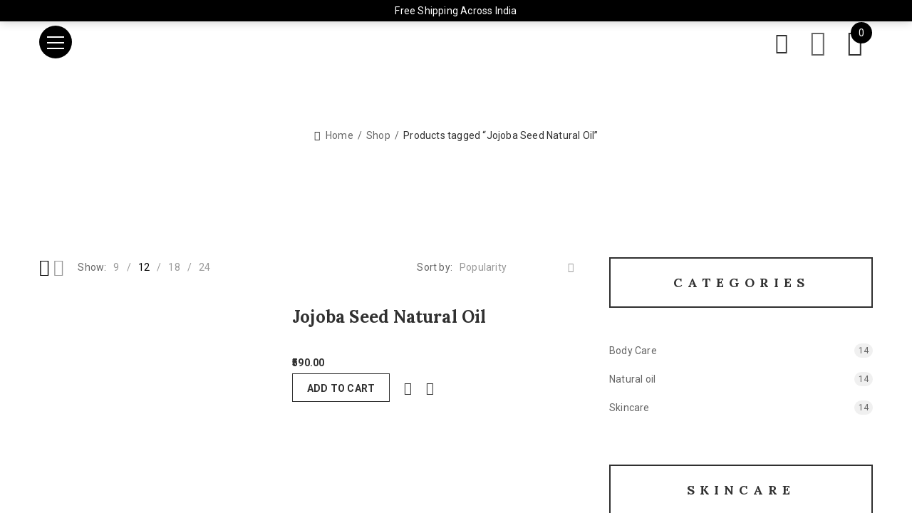

--- FILE ---
content_type: text/html; charset=UTF-8
request_url: https://malaai.in/product-tag/jojoba-seed-natural-oil/?type=list&orderby=popularity
body_size: 34259
content:
<!DOCTYPE html>
<html lang="en-US"
	prefix="og: https://ogp.me/ns#"  prefix="og: http://ogp.me/ns#">
<head><style>img.lazy{min-height:1px}</style><link rel="preload" href="https://malaai.in/wp-content/plugins/w3-total-cache/pub/js/lazyload.min.js" as="script">
	<!-- Google Tag Manager -->
<script>(function(w,d,s,l,i){w[l]=w[l]||[];w[l].push({'gtm.start':
new Date().getTime(),event:'gtm.js'});var f=d.getElementsByTagName(s)[0],
j=d.createElement(s),dl=l!='dataLayer'?'&l='+l:'';j.async=true;j.src=
'https://www.googletagmanager.com/gtm.js?id='+i+dl;f.parentNode.insertBefore(j,f);
})(window,document,'script','dataLayer','GTM-TLLLRX4');</script>
<!-- End Google Tag Manager -->
<meta charset="UTF-8">
<meta name="viewport" content="width=device-width, initial-scale=1">
<link rel="profile" href="https://gmpg.org/xfn/11">
<link rel="pingback" href="https://malaai.in/xmlrpc.php">
				<script>document.documentElement.className = document.documentElement.className + ' yes-js js_active js'</script>
				
		<!-- All in One SEO 4.1.6.2 -->
		<meta name="robots" content="max-image-preview:large" />
		<link rel="canonical" href="https://malaai.in/product-tag/jojoba-seed-natural-oil/" />
		<script type="application/ld+json" class="aioseo-schema">
			{"@context":"https:\/\/schema.org","@graph":[{"@type":"WebSite","@id":"https:\/\/malaai.in\/#website","url":"https:\/\/malaai.in\/","name":"Malaai - Natural Beauty Skincare","description":"Achieve Flawless Skin with Cruelty-Free Skincare","inLanguage":"en-US","publisher":{"@id":"https:\/\/malaai.in\/#organization"}},{"@type":"Organization","@id":"https:\/\/malaai.in\/#organization","name":"Malaai - We Believe In The Power of Nature","url":"https:\/\/malaai.in\/","logo":{"@type":"ImageObject","@id":"https:\/\/malaai.in\/#organizationLogo","url":"https:\/\/malaai.in\/wp-content\/uploads\/2019\/07\/01111.png","width":500,"height":100},"image":{"@id":"https:\/\/malaai.in\/#organizationLogo"},"sameAs":["https:\/\/www.facebook.com\/profile.php?id=100076547209402","https:\/\/www.instagram.com\/malaaiskincare\/","https:\/\/in.pinterest.com\/malaaiskincare\/"],"contactPoint":{"@type":"ContactPoint","telephone":"+919930276018","contactType":"Sales"}},{"@type":"BreadcrumbList","@id":"https:\/\/malaai.in\/product-tag\/jojoba-seed-natural-oil\/#breadcrumblist","itemListElement":[{"@type":"ListItem","@id":"https:\/\/malaai.in\/#listItem","position":1,"item":{"@type":"WebPage","@id":"https:\/\/malaai.in\/","name":"Home","description":"Your shortcut to natural radiance! Cruelty-free skincare with Luxurious oils & Natural ingredients.Get flawless skin at home,guilt-free way.Shine from within!","url":"https:\/\/malaai.in\/"},"nextItem":"https:\/\/malaai.in\/product-tag\/jojoba-seed-natural-oil\/#listItem"},{"@type":"ListItem","@id":"https:\/\/malaai.in\/product-tag\/jojoba-seed-natural-oil\/#listItem","position":2,"item":{"@type":"WebPage","@id":"https:\/\/malaai.in\/product-tag\/jojoba-seed-natural-oil\/","name":"Jojoba Seed Natural Oil","url":"https:\/\/malaai.in\/product-tag\/jojoba-seed-natural-oil\/"},"previousItem":"https:\/\/malaai.in\/#listItem"}]},{"@type":"CollectionPage","@id":"https:\/\/malaai.in\/product-tag\/jojoba-seed-natural-oil\/#collectionpage","url":"https:\/\/malaai.in\/product-tag\/jojoba-seed-natural-oil\/","name":"Jojoba Seed Natural Oil - Malaai - Natural Beauty Skincare","inLanguage":"en-US","isPartOf":{"@id":"https:\/\/malaai.in\/#website"},"breadcrumb":{"@id":"https:\/\/malaai.in\/product-tag\/jojoba-seed-natural-oil\/#breadcrumblist"}}]}
		</script>
		<!-- All in One SEO -->


<!-- Google Tag Manager for WordPress by gtm4wp.com -->
<script data-cfasync="false" data-pagespeed-no-defer type="text/javascript">//<![CDATA[
	var gtm4wp_datalayer_name = "dataLayer";
	var dataLayer = dataLayer || [];
	const gtm4wp_use_sku_instead        = 1;
	const gtm4wp_id_prefix              = '';
	const gtm4wp_remarketing            = 1;
	const gtm4wp_eec                    = 1;
	const gtm4wp_classicec              = 1;
	const gtm4wp_currency               = 'INR';
	const gtm4wp_product_per_impression = 0;
	const gtm4wp_needs_shipping_address = false;
	const gtm4wp_business_vertical      = 'retail';
	const gtm4wp_business_vertical_id   = 'id';

	var gtm4wp_scrollerscript_debugmode         = false;
	var gtm4wp_scrollerscript_callbacktime      = 100;
	var gtm4wp_scrollerscript_readerlocation    = 150;
	var gtm4wp_scrollerscript_contentelementid  = "content";
	var gtm4wp_scrollerscript_scannertime       = 60;
//]]>
</script>
<!-- End Google Tag Manager for WordPress by gtm4wp.com --><script type="text/javascript">
const gtm4wp_is_safari = /^((?!chrome|android).)*safari/i.test(navigator.userAgent);
if ( gtm4wp_is_safari ) {
	window.addEventListener('pageshow', function(event) {
		if ( event.persisted ) {
			// if Safari loads the page from cache usually by navigating with the back button
			// it creates issues with product list click tracking
			// therefore GTM4WP forces the page reload in this browser
			window.location.reload();
		}
	});
}
</script>
<!-- Search Engine Optimization by Rank Math - https://s.rankmath.com/home -->
<title>Jojoba Seed Natural Oil - Malaai - Natural Beauty Skincare</title>
<meta name="robots" content="follow, noindex"/>
<meta property="og:locale" content="en_US">
<meta property="og:type" content="object">
<meta property="og:title" content="Jojoba Seed Natural Oil - Malaai - Natural Beauty Skincare">
<meta property="og:url" content="https://malaai.in/product-tag/jojoba-seed-natural-oil/">
<meta property="og:site_name" content="Malaai - Natural Beauty Skincare">
<meta name="twitter:card" content="summary_large_image">
<meta name="twitter:title" content="Jojoba Seed Natural Oil - Malaai - Natural Beauty Skincare">
<script type="application/ld+json" class="rank-math-schema">{
    "@context": "https://schema.org",
    "@graph": [
        {
            "@type": "Organization",
            "@id": "https://malaai.in/#organization",
            "name": "Malaai - Natural Beauty Skincare",
            "url": "https://malaai.in"
        },
        {
            "@type": "WebSite",
            "@id": "https://malaai.in/#website",
            "url": "https://malaai.in",
            "name": "Malaai - Natural Beauty Skincare",
            "publisher": {
                "@id": "https://malaai.in/#organization"
            },
            "inLanguage": "en-US",
            "potentialAction": {
                "@type": "SearchAction",
                "target": "https://malaai.in/?s={search_term_string}",
                "query-input": "required name=search_term_string"
            }
        },
        {
            "@type": "CollectionPage",
            "@id": "https://malaai.in/product-tag/jojoba-seed-natural-oil/#webpage",
            "url": "https://malaai.in/product-tag/jojoba-seed-natural-oil/",
            "name": "Jojoba Seed Natural Oil - Malaai - Natural Beauty Skincare",
            "isPartOf": {
                "@id": "https://malaai.in/#website"
            },
            "inLanguage": "en-US"
        },
        {
            "@context": "https://schema.org/",
            "@graph": [
                {
                    "@type": "Product",
                    "name": "Jojoba Seed Natural Oil",
                    "url": "https://malaai.in/shop/body-care/jojoba-seed-natural-oil/",
                    "@id": "https://malaai.in/shop/body-care/jojoba-seed-natural-oil/",
                    "description": "100% Pure, Cold-Pressed, Unrefined, Natural Jojoba Seed Oil has vitamins A and B, making it a natural skin protector against damaging free radicals. Jojoba oil has a similar molecular structure and composition to sebum, which the skin naturally produces for moisturizing. Sebum naturally coats strands, so applying jojoba oil to hair, makes the hair feel soft and even boosts shine."
                }
            ]
        }
    ]
}</script>
<!-- /Rank Math WordPress SEO plugin -->

<link rel='dns-prefetch' href='//fonts.googleapis.com' />
<link rel="alternate" type="application/rss+xml" title="Malaai - Natural Beauty Skincare &raquo; Feed" href="https://malaai.in/feed/" />
<link rel="alternate" type="application/rss+xml" title="Malaai - Natural Beauty Skincare &raquo; Comments Feed" href="https://malaai.in/comments/feed/" />
<link rel="alternate" type="application/rss+xml" title="Malaai - Natural Beauty Skincare &raquo; Jojoba Seed Natural Oil Tag Feed" href="https://malaai.in/product-tag/jojoba-seed-natural-oil/feed/" />
		<!-- This site uses the Google Analytics by MonsterInsights plugin v8.10.0 - Using Analytics tracking - https://www.monsterinsights.com/ -->
							<script
				src="//www.googletagmanager.com/gtag/js?id=G-2L3KDY0PSJ"  data-cfasync="false" data-wpfc-render="false" type="text/javascript" async></script>
			<script data-cfasync="false" data-wpfc-render="false" type="text/javascript">
				var mi_version = '8.10.0';
				var mi_track_user = true;
				var mi_no_track_reason = '';
				
								var disableStrs = [
										'ga-disable-G-2L3KDY0PSJ',
														];

				/* Function to detect opted out users */
				function __gtagTrackerIsOptedOut() {
					for (var index = 0; index < disableStrs.length; index++) {
						if (document.cookie.indexOf(disableStrs[index] + '=true') > -1) {
							return true;
						}
					}

					return false;
				}

				/* Disable tracking if the opt-out cookie exists. */
				if (__gtagTrackerIsOptedOut()) {
					for (var index = 0; index < disableStrs.length; index++) {
						window[disableStrs[index]] = true;
					}
				}

				/* Opt-out function */
				function __gtagTrackerOptout() {
					for (var index = 0; index < disableStrs.length; index++) {
						document.cookie = disableStrs[index] + '=true; expires=Thu, 31 Dec 2099 23:59:59 UTC; path=/';
						window[disableStrs[index]] = true;
					}
				}

				if ('undefined' === typeof gaOptout) {
					function gaOptout() {
						__gtagTrackerOptout();
					}
				}
								window.dataLayer = window.dataLayer || [];

				window.MonsterInsightsDualTracker = {
					helpers: {},
					trackers: {},
				};
				if (mi_track_user) {
					function __gtagDataLayer() {
						dataLayer.push(arguments);
					}

					function __gtagTracker(type, name, parameters) {
						if (!parameters) {
							parameters = {};
						}

						if (parameters.send_to) {
							__gtagDataLayer.apply(null, arguments);
							return;
						}

						if (type === 'event') {
														parameters.send_to = monsterinsights_frontend.v4_id;
							var hookName = name;
							if (typeof parameters['event_category'] !== 'undefined') {
								hookName = parameters['event_category'] + ':' + name;
							}

							if (typeof MonsterInsightsDualTracker.trackers[hookName] !== 'undefined') {
								MonsterInsightsDualTracker.trackers[hookName](parameters);
							} else {
								__gtagDataLayer('event', name, parameters);
							}
							
													} else {
							__gtagDataLayer.apply(null, arguments);
						}
					}

					__gtagTracker('js', new Date());
					__gtagTracker('set', {
						'developer_id.dZGIzZG': true,
											});
										__gtagTracker('config', 'G-2L3KDY0PSJ', {"forceSSL":"true","link_attribution":"true"} );
															window.gtag = __gtagTracker;										(function () {
						/* https://developers.google.com/analytics/devguides/collection/analyticsjs/ */
						/* ga and __gaTracker compatibility shim. */
						var noopfn = function () {
							return null;
						};
						var newtracker = function () {
							return new Tracker();
						};
						var Tracker = function () {
							return null;
						};
						var p = Tracker.prototype;
						p.get = noopfn;
						p.set = noopfn;
						p.send = function () {
							var args = Array.prototype.slice.call(arguments);
							args.unshift('send');
							__gaTracker.apply(null, args);
						};
						var __gaTracker = function () {
							var len = arguments.length;
							if (len === 0) {
								return;
							}
							var f = arguments[len - 1];
							if (typeof f !== 'object' || f === null || typeof f.hitCallback !== 'function') {
								if ('send' === arguments[0]) {
									var hitConverted, hitObject = false, action;
									if ('event' === arguments[1]) {
										if ('undefined' !== typeof arguments[3]) {
											hitObject = {
												'eventAction': arguments[3],
												'eventCategory': arguments[2],
												'eventLabel': arguments[4],
												'value': arguments[5] ? arguments[5] : 1,
											}
										}
									}
									if ('pageview' === arguments[1]) {
										if ('undefined' !== typeof arguments[2]) {
											hitObject = {
												'eventAction': 'page_view',
												'page_path': arguments[2],
											}
										}
									}
									if (typeof arguments[2] === 'object') {
										hitObject = arguments[2];
									}
									if (typeof arguments[5] === 'object') {
										Object.assign(hitObject, arguments[5]);
									}
									if ('undefined' !== typeof arguments[1].hitType) {
										hitObject = arguments[1];
										if ('pageview' === hitObject.hitType) {
											hitObject.eventAction = 'page_view';
										}
									}
									if (hitObject) {
										action = 'timing' === arguments[1].hitType ? 'timing_complete' : hitObject.eventAction;
										hitConverted = mapArgs(hitObject);
										__gtagTracker('event', action, hitConverted);
									}
								}
								return;
							}

							function mapArgs(args) {
								var arg, hit = {};
								var gaMap = {
									'eventCategory': 'event_category',
									'eventAction': 'event_action',
									'eventLabel': 'event_label',
									'eventValue': 'event_value',
									'nonInteraction': 'non_interaction',
									'timingCategory': 'event_category',
									'timingVar': 'name',
									'timingValue': 'value',
									'timingLabel': 'event_label',
									'page': 'page_path',
									'location': 'page_location',
									'title': 'page_title',
								};
								for (arg in args) {
																		if (!(!args.hasOwnProperty(arg) || !gaMap.hasOwnProperty(arg))) {
										hit[gaMap[arg]] = args[arg];
									} else {
										hit[arg] = args[arg];
									}
								}
								return hit;
							}

							try {
								f.hitCallback();
							} catch (ex) {
							}
						};
						__gaTracker.create = newtracker;
						__gaTracker.getByName = newtracker;
						__gaTracker.getAll = function () {
							return [];
						};
						__gaTracker.remove = noopfn;
						__gaTracker.loaded = true;
						window['__gaTracker'] = __gaTracker;
					})();
									} else {
										console.log("");
					(function () {
						function __gtagTracker() {
							return null;
						}

						window['__gtagTracker'] = __gtagTracker;
						window['gtag'] = __gtagTracker;
					})();
									}
			</script>
				<!-- / Google Analytics by MonsterInsights -->
		
<link rel='stylesheet' id='s7upf_admin_responsive-css' href='https://malaai.in/wp-content/plugins/7up-core/libs/assets/admin/css/admin.css' type='text/css' media='all' />
<link rel='stylesheet' id='wp-color-picker-css' href='https://malaai.in/wp-admin/css/color-picker.min.css' type='text/css' media='all' />
<link rel='stylesheet' id='wp-block-library-css' href='https://malaai.in/wp-includes/css/dist/block-library/style.min.css' type='text/css' media='all' />
<style id='wp-block-library-theme-inline-css' type='text/css'>
.wp-block-audio figcaption{color:#555;font-size:13px;text-align:center}.is-dark-theme .wp-block-audio figcaption{color:hsla(0,0%,100%,.65)}.wp-block-audio{margin:0 0 1em}.wp-block-code{border:1px solid #ccc;border-radius:4px;font-family:Menlo,Consolas,monaco,monospace;padding:.8em 1em}.wp-block-embed figcaption{color:#555;font-size:13px;text-align:center}.is-dark-theme .wp-block-embed figcaption{color:hsla(0,0%,100%,.65)}.wp-block-embed{margin:0 0 1em}.blocks-gallery-caption{color:#555;font-size:13px;text-align:center}.is-dark-theme .blocks-gallery-caption{color:hsla(0,0%,100%,.65)}.wp-block-image figcaption{color:#555;font-size:13px;text-align:center}.is-dark-theme .wp-block-image figcaption{color:hsla(0,0%,100%,.65)}.wp-block-image{margin:0 0 1em}.wp-block-pullquote{border-bottom:4px solid;border-top:4px solid;color:currentColor;margin-bottom:1.75em}.wp-block-pullquote cite,.wp-block-pullquote footer,.wp-block-pullquote__citation{color:currentColor;font-size:.8125em;font-style:normal;text-transform:uppercase}.wp-block-quote{border-left:.25em solid;margin:0 0 1.75em;padding-left:1em}.wp-block-quote cite,.wp-block-quote footer{color:currentColor;font-size:.8125em;font-style:normal;position:relative}.wp-block-quote.has-text-align-right{border-left:none;border-right:.25em solid;padding-left:0;padding-right:1em}.wp-block-quote.has-text-align-center{border:none;padding-left:0}.wp-block-quote.is-large,.wp-block-quote.is-style-large,.wp-block-quote.is-style-plain{border:none}.wp-block-search .wp-block-search__label{font-weight:700}.wp-block-search__button{border:1px solid #ccc;padding:.375em .625em}:where(.wp-block-group.has-background){padding:1.25em 2.375em}.wp-block-separator.has-css-opacity{opacity:.4}.wp-block-separator{border:none;border-bottom:2px solid;margin-left:auto;margin-right:auto}.wp-block-separator.has-alpha-channel-opacity{opacity:1}.wp-block-separator:not(.is-style-wide):not(.is-style-dots){width:100px}.wp-block-separator.has-background:not(.is-style-dots){border-bottom:none;height:1px}.wp-block-separator.has-background:not(.is-style-wide):not(.is-style-dots){height:2px}.wp-block-table{margin:0 0 1em}.wp-block-table td,.wp-block-table th{word-break:normal}.wp-block-table figcaption{color:#555;font-size:13px;text-align:center}.is-dark-theme .wp-block-table figcaption{color:hsla(0,0%,100%,.65)}.wp-block-video figcaption{color:#555;font-size:13px;text-align:center}.is-dark-theme .wp-block-video figcaption{color:hsla(0,0%,100%,.65)}.wp-block-video{margin:0 0 1em}.wp-block-template-part.has-background{margin-bottom:0;margin-top:0;padding:1.25em 2.375em}
</style>
<link rel='stylesheet' id='wc-blocks-vendors-style-css' href='https://malaai.in/wp-content/plugins/woocommerce/packages/woocommerce-blocks/build/wc-blocks-vendors-style.css' type='text/css' media='all' />
<link rel='stylesheet' id='wc-blocks-style-css' href='https://malaai.in/wp-content/plugins/woocommerce/packages/woocommerce-blocks/build/wc-blocks-style.css' type='text/css' media='all' />
<link rel='stylesheet' id='jquery-selectBox-css' href='https://malaai.in/wp-content/plugins/yith-woocommerce-wishlist/assets/css/jquery.selectBox.css' type='text/css' media='all' />
<link rel='stylesheet' id='yith-wcwl-font-awesome-css' href='https://malaai.in/wp-content/plugins/yith-woocommerce-wishlist/assets/css/font-awesome.css' type='text/css' media='all' />
<link rel='stylesheet' id='woocommerce_prettyPhoto_css-css' href='//malaai.in/wp-content/plugins/woocommerce/assets/css/prettyPhoto.css' type='text/css' media='all' />
<link rel='stylesheet' id='yith-wcwl-main-css' href='https://malaai.in/wp-content/plugins/yith-woocommerce-wishlist/assets/css/style.css' type='text/css' media='all' />
<style id='yith-wcwl-main-inline-css' type='text/css'>
.yith-wcwl-share li a{color: #FFFFFF;}.yith-wcwl-share li a:hover{color: #FFFFFF;}.yith-wcwl-share a.facebook{background: #39599E; background-color: #39599E;}.yith-wcwl-share a.facebook:hover{background: #39599E; background-color: #39599E;}.yith-wcwl-share a.twitter{background: #45AFE2; background-color: #45AFE2;}.yith-wcwl-share a.twitter:hover{background: #39599E; background-color: #39599E;}.yith-wcwl-share a.pinterest{background: #AB2E31; background-color: #AB2E31;}.yith-wcwl-share a.pinterest:hover{background: #39599E; background-color: #39599E;}.yith-wcwl-share a.email{background: #FBB102; background-color: #FBB102;}.yith-wcwl-share a.email:hover{background: #39599E; background-color: #39599E;}.yith-wcwl-share a.whatsapp{background: #00A901; background-color: #00A901;}.yith-wcwl-share a.whatsapp:hover{background: #39599E; background-color: #39599E;}
</style>
<style id='classic-theme-styles-inline-css' type='text/css'>
/*! This file is auto-generated */
.wp-block-button__link{color:#fff;background-color:#32373c;border-radius:9999px;box-shadow:none;text-decoration:none;padding:calc(.667em + 2px) calc(1.333em + 2px);font-size:1.125em}.wp-block-file__button{background:#32373c;color:#fff;text-decoration:none}
</style>
<style id='global-styles-inline-css' type='text/css'>
body{--wp--preset--color--black: #000000;--wp--preset--color--cyan-bluish-gray: #abb8c3;--wp--preset--color--white: #ffffff;--wp--preset--color--pale-pink: #f78da7;--wp--preset--color--vivid-red: #cf2e2e;--wp--preset--color--luminous-vivid-orange: #ff6900;--wp--preset--color--luminous-vivid-amber: #fcb900;--wp--preset--color--light-green-cyan: #7bdcb5;--wp--preset--color--vivid-green-cyan: #00d084;--wp--preset--color--pale-cyan-blue: #8ed1fc;--wp--preset--color--vivid-cyan-blue: #0693e3;--wp--preset--color--vivid-purple: #9b51e0;--wp--preset--gradient--vivid-cyan-blue-to-vivid-purple: linear-gradient(135deg,rgba(6,147,227,1) 0%,rgb(155,81,224) 100%);--wp--preset--gradient--light-green-cyan-to-vivid-green-cyan: linear-gradient(135deg,rgb(122,220,180) 0%,rgb(0,208,130) 100%);--wp--preset--gradient--luminous-vivid-amber-to-luminous-vivid-orange: linear-gradient(135deg,rgba(252,185,0,1) 0%,rgba(255,105,0,1) 100%);--wp--preset--gradient--luminous-vivid-orange-to-vivid-red: linear-gradient(135deg,rgba(255,105,0,1) 0%,rgb(207,46,46) 100%);--wp--preset--gradient--very-light-gray-to-cyan-bluish-gray: linear-gradient(135deg,rgb(238,238,238) 0%,rgb(169,184,195) 100%);--wp--preset--gradient--cool-to-warm-spectrum: linear-gradient(135deg,rgb(74,234,220) 0%,rgb(151,120,209) 20%,rgb(207,42,186) 40%,rgb(238,44,130) 60%,rgb(251,105,98) 80%,rgb(254,248,76) 100%);--wp--preset--gradient--blush-light-purple: linear-gradient(135deg,rgb(255,206,236) 0%,rgb(152,150,240) 100%);--wp--preset--gradient--blush-bordeaux: linear-gradient(135deg,rgb(254,205,165) 0%,rgb(254,45,45) 50%,rgb(107,0,62) 100%);--wp--preset--gradient--luminous-dusk: linear-gradient(135deg,rgb(255,203,112) 0%,rgb(199,81,192) 50%,rgb(65,88,208) 100%);--wp--preset--gradient--pale-ocean: linear-gradient(135deg,rgb(255,245,203) 0%,rgb(182,227,212) 50%,rgb(51,167,181) 100%);--wp--preset--gradient--electric-grass: linear-gradient(135deg,rgb(202,248,128) 0%,rgb(113,206,126) 100%);--wp--preset--gradient--midnight: linear-gradient(135deg,rgb(2,3,129) 0%,rgb(40,116,252) 100%);--wp--preset--font-size--small: 13px;--wp--preset--font-size--medium: 20px;--wp--preset--font-size--large: 36px;--wp--preset--font-size--x-large: 42px;--wp--preset--spacing--20: 0.44rem;--wp--preset--spacing--30: 0.67rem;--wp--preset--spacing--40: 1rem;--wp--preset--spacing--50: 1.5rem;--wp--preset--spacing--60: 2.25rem;--wp--preset--spacing--70: 3.38rem;--wp--preset--spacing--80: 5.06rem;--wp--preset--shadow--natural: 6px 6px 9px rgba(0, 0, 0, 0.2);--wp--preset--shadow--deep: 12px 12px 50px rgba(0, 0, 0, 0.4);--wp--preset--shadow--sharp: 6px 6px 0px rgba(0, 0, 0, 0.2);--wp--preset--shadow--outlined: 6px 6px 0px -3px rgba(255, 255, 255, 1), 6px 6px rgba(0, 0, 0, 1);--wp--preset--shadow--crisp: 6px 6px 0px rgba(0, 0, 0, 1);}:where(.is-layout-flex){gap: 0.5em;}:where(.is-layout-grid){gap: 0.5em;}body .is-layout-flow > .alignleft{float: left;margin-inline-start: 0;margin-inline-end: 2em;}body .is-layout-flow > .alignright{float: right;margin-inline-start: 2em;margin-inline-end: 0;}body .is-layout-flow > .aligncenter{margin-left: auto !important;margin-right: auto !important;}body .is-layout-constrained > .alignleft{float: left;margin-inline-start: 0;margin-inline-end: 2em;}body .is-layout-constrained > .alignright{float: right;margin-inline-start: 2em;margin-inline-end: 0;}body .is-layout-constrained > .aligncenter{margin-left: auto !important;margin-right: auto !important;}body .is-layout-constrained > :where(:not(.alignleft):not(.alignright):not(.alignfull)){max-width: var(--wp--style--global--content-size);margin-left: auto !important;margin-right: auto !important;}body .is-layout-constrained > .alignwide{max-width: var(--wp--style--global--wide-size);}body .is-layout-flex{display: flex;}body .is-layout-flex{flex-wrap: wrap;align-items: center;}body .is-layout-flex > *{margin: 0;}body .is-layout-grid{display: grid;}body .is-layout-grid > *{margin: 0;}:where(.wp-block-columns.is-layout-flex){gap: 2em;}:where(.wp-block-columns.is-layout-grid){gap: 2em;}:where(.wp-block-post-template.is-layout-flex){gap: 1.25em;}:where(.wp-block-post-template.is-layout-grid){gap: 1.25em;}.has-black-color{color: var(--wp--preset--color--black) !important;}.has-cyan-bluish-gray-color{color: var(--wp--preset--color--cyan-bluish-gray) !important;}.has-white-color{color: var(--wp--preset--color--white) !important;}.has-pale-pink-color{color: var(--wp--preset--color--pale-pink) !important;}.has-vivid-red-color{color: var(--wp--preset--color--vivid-red) !important;}.has-luminous-vivid-orange-color{color: var(--wp--preset--color--luminous-vivid-orange) !important;}.has-luminous-vivid-amber-color{color: var(--wp--preset--color--luminous-vivid-amber) !important;}.has-light-green-cyan-color{color: var(--wp--preset--color--light-green-cyan) !important;}.has-vivid-green-cyan-color{color: var(--wp--preset--color--vivid-green-cyan) !important;}.has-pale-cyan-blue-color{color: var(--wp--preset--color--pale-cyan-blue) !important;}.has-vivid-cyan-blue-color{color: var(--wp--preset--color--vivid-cyan-blue) !important;}.has-vivid-purple-color{color: var(--wp--preset--color--vivid-purple) !important;}.has-black-background-color{background-color: var(--wp--preset--color--black) !important;}.has-cyan-bluish-gray-background-color{background-color: var(--wp--preset--color--cyan-bluish-gray) !important;}.has-white-background-color{background-color: var(--wp--preset--color--white) !important;}.has-pale-pink-background-color{background-color: var(--wp--preset--color--pale-pink) !important;}.has-vivid-red-background-color{background-color: var(--wp--preset--color--vivid-red) !important;}.has-luminous-vivid-orange-background-color{background-color: var(--wp--preset--color--luminous-vivid-orange) !important;}.has-luminous-vivid-amber-background-color{background-color: var(--wp--preset--color--luminous-vivid-amber) !important;}.has-light-green-cyan-background-color{background-color: var(--wp--preset--color--light-green-cyan) !important;}.has-vivid-green-cyan-background-color{background-color: var(--wp--preset--color--vivid-green-cyan) !important;}.has-pale-cyan-blue-background-color{background-color: var(--wp--preset--color--pale-cyan-blue) !important;}.has-vivid-cyan-blue-background-color{background-color: var(--wp--preset--color--vivid-cyan-blue) !important;}.has-vivid-purple-background-color{background-color: var(--wp--preset--color--vivid-purple) !important;}.has-black-border-color{border-color: var(--wp--preset--color--black) !important;}.has-cyan-bluish-gray-border-color{border-color: var(--wp--preset--color--cyan-bluish-gray) !important;}.has-white-border-color{border-color: var(--wp--preset--color--white) !important;}.has-pale-pink-border-color{border-color: var(--wp--preset--color--pale-pink) !important;}.has-vivid-red-border-color{border-color: var(--wp--preset--color--vivid-red) !important;}.has-luminous-vivid-orange-border-color{border-color: var(--wp--preset--color--luminous-vivid-orange) !important;}.has-luminous-vivid-amber-border-color{border-color: var(--wp--preset--color--luminous-vivid-amber) !important;}.has-light-green-cyan-border-color{border-color: var(--wp--preset--color--light-green-cyan) !important;}.has-vivid-green-cyan-border-color{border-color: var(--wp--preset--color--vivid-green-cyan) !important;}.has-pale-cyan-blue-border-color{border-color: var(--wp--preset--color--pale-cyan-blue) !important;}.has-vivid-cyan-blue-border-color{border-color: var(--wp--preset--color--vivid-cyan-blue) !important;}.has-vivid-purple-border-color{border-color: var(--wp--preset--color--vivid-purple) !important;}.has-vivid-cyan-blue-to-vivid-purple-gradient-background{background: var(--wp--preset--gradient--vivid-cyan-blue-to-vivid-purple) !important;}.has-light-green-cyan-to-vivid-green-cyan-gradient-background{background: var(--wp--preset--gradient--light-green-cyan-to-vivid-green-cyan) !important;}.has-luminous-vivid-amber-to-luminous-vivid-orange-gradient-background{background: var(--wp--preset--gradient--luminous-vivid-amber-to-luminous-vivid-orange) !important;}.has-luminous-vivid-orange-to-vivid-red-gradient-background{background: var(--wp--preset--gradient--luminous-vivid-orange-to-vivid-red) !important;}.has-very-light-gray-to-cyan-bluish-gray-gradient-background{background: var(--wp--preset--gradient--very-light-gray-to-cyan-bluish-gray) !important;}.has-cool-to-warm-spectrum-gradient-background{background: var(--wp--preset--gradient--cool-to-warm-spectrum) !important;}.has-blush-light-purple-gradient-background{background: var(--wp--preset--gradient--blush-light-purple) !important;}.has-blush-bordeaux-gradient-background{background: var(--wp--preset--gradient--blush-bordeaux) !important;}.has-luminous-dusk-gradient-background{background: var(--wp--preset--gradient--luminous-dusk) !important;}.has-pale-ocean-gradient-background{background: var(--wp--preset--gradient--pale-ocean) !important;}.has-electric-grass-gradient-background{background: var(--wp--preset--gradient--electric-grass) !important;}.has-midnight-gradient-background{background: var(--wp--preset--gradient--midnight) !important;}.has-small-font-size{font-size: var(--wp--preset--font-size--small) !important;}.has-medium-font-size{font-size: var(--wp--preset--font-size--medium) !important;}.has-large-font-size{font-size: var(--wp--preset--font-size--large) !important;}.has-x-large-font-size{font-size: var(--wp--preset--font-size--x-large) !important;}
.wp-block-navigation a:where(:not(.wp-element-button)){color: inherit;}
:where(.wp-block-post-template.is-layout-flex){gap: 1.25em;}:where(.wp-block-post-template.is-layout-grid){gap: 1.25em;}
:where(.wp-block-columns.is-layout-flex){gap: 2em;}:where(.wp-block-columns.is-layout-grid){gap: 2em;}
.wp-block-pullquote{font-size: 1.5em;line-height: 1.6;}
</style>
<link rel='stylesheet' id='contact-form-7-css' href='https://malaai.in/wp-content/plugins/contact-form-7/includes/css/styles.css' type='text/css' media='all' />
<link rel='stylesheet' id='sp-ea-font-awesome-css' href='https://malaai.in/wp-content/plugins/easy-accordion-free/public/assets/css/font-awesome.min.css' type='text/css' media='all' />
<link rel='stylesheet' id='sp-ea-style-css' href='https://malaai.in/wp-content/plugins/easy-accordion-free/public/assets/css/ea-style.css' type='text/css' media='all' />
<style id='sp-ea-style-inline-css' type='text/css'>
#sp-ea-2772 .spcollapsing { height: 0; overflow: hidden; transition-property: height;transition-duration: 500ms;}#sp-ea-2772.sp-easy-accordion>.sp-ea-single {border: 0px solid #ffffff; }#sp-ea-2772.sp-easy-accordion>.sp-ea-single>.ea-header a {color: #ffffff;}#sp-ea-2772.sp-easy-accordion>.sp-ea-single>.sp-collapse>.ea-body {background: #272424; color: #ffffff;}#sp-ea-2772.sp-easy-accordion>.sp-ea-single {background: #272424;}#sp-ea-2772.sp-easy-accordion>.sp-ea-single>.ea-header a .ea-expand-icon.fa { float: right; color: #ffffff;font-size: 16px;}#sp-ea-2772.sp-easy-accordion>.sp-ea-single>.ea-header a .ea-expand-icon.fa {margin-right: 0;}#sp-ea-2769 .spcollapsing { height: 0; overflow: hidden; transition-property: height;transition-duration: 500ms;}#sp-ea-2769.sp-easy-accordion>.sp-ea-single {border: 0px solid #ffffff; }#sp-ea-2769.sp-easy-accordion>.sp-ea-single>.ea-header a {color: #ffffff;}#sp-ea-2769.sp-easy-accordion>.sp-ea-single>.sp-collapse>.ea-body {background: #272424; color: #ffffff;}#sp-ea-2769.sp-easy-accordion>.sp-ea-single {background: #272424;}#sp-ea-2769.sp-easy-accordion>.sp-ea-single>.ea-header a .ea-expand-icon.fa { float: right; color: #ffffff;font-size: 16px;}#sp-ea-2769.sp-easy-accordion>.sp-ea-single>.ea-header a .ea-expand-icon.fa {margin-right: 0;}#sp-ea-2767 .spcollapsing { height: 0; overflow: hidden; transition-property: height;transition-duration: 500ms;}#sp-ea-2767.sp-easy-accordion>.sp-ea-single {border: 0px solid #e2e2e2; }#sp-ea-2767.sp-easy-accordion>.sp-ea-single>.ea-header a {color: #ffffff;}#sp-ea-2767.sp-easy-accordion>.sp-ea-single>.sp-collapse>.ea-body {background: #272424; color: #ffffff;}#sp-ea-2767.sp-easy-accordion>.sp-ea-single {background: #272424;}#sp-ea-2767.sp-easy-accordion>.sp-ea-single>.ea-header a .ea-expand-icon.fa { float: right; color: #ffffff;font-size: 16px;}#sp-ea-2767.sp-easy-accordion>.sp-ea-single>.ea-header a .ea-expand-icon.fa {margin-right: 0;}
</style>
<link rel='stylesheet' id='woocommerce-layout-css' href='https://malaai.in/wp-content/plugins/woocommerce/assets/css/woocommerce-layout.css' type='text/css' media='all' />
<link rel='stylesheet' id='woocommerce-smallscreen-css' href='https://malaai.in/wp-content/plugins/woocommerce/assets/css/woocommerce-smallscreen.css' type='text/css' media='only screen and (max-width: 768px)' />
<link rel='stylesheet' id='woocommerce-general-css' href='https://malaai.in/wp-content/plugins/woocommerce/assets/css/woocommerce.css' type='text/css' media='all' />
<style id='woocommerce-inline-inline-css' type='text/css'>
.woocommerce form .form-row .required { visibility: visible; }
</style>
<link rel='stylesheet' id='jquery-colorbox-css' href='https://malaai.in/wp-content/plugins/yith-woocommerce-compare/assets/css/colorbox.css' type='text/css' media='all' />
<link rel='stylesheet' id='s7upf-google-fonts-css' href='//fonts.googleapis.com/css?family=Roboto%3A400%2C500%2C700%7CLora%3A400%2C500%2C700&#038;ver=6.4.7' type='text/css' media='all' />
<link rel='stylesheet' id='bootstrap-css' href='https://malaai.in/wp-content/themes/skincare/assets/css/lib/bootstrap.min.css' type='text/css' media='all' />
<link rel='stylesheet' id='font-awesome-css' href='https://malaai.in/wp-content/themes/skincare/assets/css/lib/font-awesome.min.css' type='text/css' media='all' />
<style id='font-awesome-inline-css' type='text/css'>
[data-font="FontAwesome"]:before {font-family: 'FontAwesome' !important;content: attr(data-icon) !important;speak: none !important;font-weight: normal !important;font-variant: normal !important;text-transform: none !important;line-height: 1 !important;font-style: normal !important;-webkit-font-smoothing: antialiased !important;-moz-osx-font-smoothing: grayscale !important;}
</style>
<link rel='stylesheet' id='lineawesome-css' href='https://malaai.in/wp-content/themes/skincare/assets/css/lib/line-awesome.min.css' type='text/css' media='all' />
<link rel='stylesheet' id='bootstrap-theme-css' href='https://malaai.in/wp-content/themes/skincare/assets/css/lib/bootstrap-theme.min.css' type='text/css' media='all' />
<link rel='stylesheet' id='jquery-fancybox-css' href='https://malaai.in/wp-content/themes/skincare/assets/css/lib/jquery.fancybox.min.css' type='text/css' media='all' />
<link rel='stylesheet' id='jquery-ui-css' href='https://malaai.in/wp-content/themes/skincare/assets/css/lib/jquery-ui.min.css' type='text/css' media='all' />
<link rel='stylesheet' id='owl-carousel-css' href='https://malaai.in/wp-content/themes/skincare/assets/css/lib/owl.carousel.min.css' type='text/css' media='all' />
<link rel='stylesheet' id='owl-theme-css' href='https://malaai.in/wp-content/themes/skincare/assets/css/lib/owl.theme.min.css' type='text/css' media='all' />
<link rel='stylesheet' id='hover-css' href='https://malaai.in/wp-content/themes/skincare/assets/css/lib/hover.min.css' type='text/css' media='all' />
<link rel='stylesheet' id='animations-css-css' href='https://malaai.in/wp-content/themes/skincare/assets/css/lib/animations.min.css' type='text/css' media='all' />
<link rel='stylesheet' id='fullpage-css' href='https://malaai.in/wp-content/themes/skincare/assets/css/lib/fullpage.css' type='text/css' media='all' />
<link rel='stylesheet' id='s7upf-theme-css' href='https://malaai.in/wp-content/themes/skincare/assets/css/lib/theme.css' type='text/css' media='all' />
<link rel='stylesheet' id='s7upf-color-css' href='https://malaai.in/wp-content/themes/skincare/assets/css/lib/color.css' type='text/css' media='all' />
<link rel='stylesheet' id='s7upf-theme-style-css' href='https://malaai.in/wp-content/themes/skincare/assets/css/custom-style.css' type='text/css' media='all' />
<style id='s7upf-theme-style-inline-css' type='text/css'>
a:hover,
	a:focus,
	a:active,
	.color ,
	.desc.color,
	.product-title a:hover ,
	.popup-icon,
	.view-type a.active,
	.list-number-show li a.active,
	.wishlist-popup .popup-icon,
	.main-nav > ul > li:hover > a ,
	.list-attr-filter li a.active,
	.main-nav .sub-menu li.current-menu-item > a,
	.cart-subtotal .amount,
	.order-total .amount,
	.product-thumb > .quickview-link,
	.tab-style1 .title-tab li a:hover,
	.product-extra-link a:not(.addcart-link):hover,
	.item-product .product-thumb > .quickview-text:hover,
	.item-client-review .client-thumb::before,
	.detail-info .yith-wcwl-add-to-wishlist .add_to_wishlist:hover,
	.detail-info .compare:hover,
	.single-list-social ul li a:hover,
	.item-comment .comment-info h3 a:hover,
	.current-cat > a,
	.wrap-button-lightbox > a:hover,
	.detail-tab-accordion .item-toggle-tab.active .toggle-tab-title,
	.info-404 h2,
	.intro-video3 li.active h2 a,
	.block-tab-product3 .title-tab li.active a,
	.main-nav > ul > li.current-menu-ancestor > a,
	.main-nav > ul > li.current-menu-item > a,
	.banner-hot-deal .layer-after .shop-button:hover,
	.content-item-category .shop-button:hover,
	.item-post-category .cat-parent:hover,
	.item-post-inner .post-info .shop-button:hover, 
	.item-portfolio .post-info .icon, 
	.wrap-service11 .title60,
	.item-portfolio2 .post-info .post-cate > a:hover,
	.wrap-service3 .item-service .title60,
	.block-newsletter15 .list-social-network1 li a:hover,
	.post-meta-data a:hover,
	.banner-cat-selection .nav-tabs>li.active>a,
	.button-popup .button-content button.close,
	.pagi-nav-text .owl-dots .owl-dot.active span,
	.woocommerce div.product p.price, 
	.woocommerce div.product span.price

    {color:#000000}
.bg-color, .top-header9,
	.dropdown-list li a:hover,
	body .scroll-top:hover,
	.preload #loading,
	.shop-button:hover,
	.dropdown-list li a.active,
	.woocommerce-MyAccount-navigation ul li.is-active a,
	.woocommerce-MyAccount-navigation ul li:hover a,
	.wishlist-button a:hover,
	.main-nav .toggle-mobile-menu span,
	.main-nav .toggle-mobile-menu::before,
	.main-nav .toggle-mobile-menu::after,
	.form-newsletter input[type="submit"]:hover,
	.product-thumb > .quickview-link:hover,
	.wrap-item.owl-carousel .owl-nav  button:hover,
	.woocommerce #respond input#submit:hover,
	a.added_to_cart:hover,
	.woocommerce a.added_to_cart:hover,
	.woocommerce a.button.addcart-link:hover,
	.woocommerce.widget .woocommerce-widget-layered-nav-dropdown__submit:hover,
	.woocommerce #respond input#submit.alt:hover, 
	.woocommerce a.button.alt:hover, 
	.woocommerce button.button.alt:hover, 
	.woocommerce input.button.alt:hover,
	.button:hover,
	.woocommerce #respond input#submit.alt:hover, 
	.woocommerce a.button.alt:hover, 
	.woocommerce button.button.alt:hover, 
	.woocommerce input.button.alt:hover
	.woocommerce #respond input#submit:hover,
	.woocommerce a.button:hover,
	.woocommerce button.button:hover,
	.woocommerce input.button:hover,
	.wrap-service1::before,
	.post-meta-data > li::after,
	.btn-circle:hover,
	.owl-theme .owl-dots .owl-dot.active span,
	.owl-theme .owl-dots .owl-dot:hover span,
	.custom-scroll ::-webkit-scrollbar-thumb,
	.owl-theme.pagi-nav-number .owl-dots .owl-dot.active,
	.dropdown-list li.active a,
	.intro-ads4 h2::after,
	.banner-ads-caption .title-vertical::before,
	.wg-info-author .author-info h3::after,
	blockquote::before,
	.woocommerce div.product form.cart .button.single_add_to_cart_button,
	.detail-gallery .gallery-control > a:hover,
	.list-tag-detail li.active a::after,
	.woocommerce .widget_price_filter .ui-slider .ui-slider-range,
	.post-password-form input[type=submit]:hover,
	.mini-cart-box.aside-box .mini-cart-button a:first-child:hover,
	.mini-cart7 .mini-cart-number,
	.item-product-circle .product-extra-link-circle a:hover,
	.pagi-nav .current, .skin-title .sub-title:before, 
	.item-portfolio .post-thumb .adv-thumb-link::after, 
	.main-nav10, .item-video .video-info .title60, 
	.skin-title2 .sub-title a:before,
	.h11-banner-item .banner-info::before,
	.h12-banner:nth-child(3n) .banner-info .banner-button i:hover,
	.h12-banner-02 .banner-info .banner-button i:hover,
	.h12-banner .banner-info .shop-button:hover,
	.h11-banner .shop-button:hover,
	.h13-view-more a.shop-button:hover,
	.tab-style2 ul.title-tab li.active a,
	.skin-title3:before,
	.main-nav .toggle-mobile-menu,
	.skin-title3 .title-wrap:before,
	.skin-title4 .title-wrap:before,
	.countdown-style2 .clock .number:before,
	.text-clip,
	.feature-link ul li.active:before,
	.banner-circle .circle-thumb .line,
	.banner-circle .circle-thumb .line::before,
	.wrap-button .shop-button:hover,
	.banner-button .shop-button:hover,
	.slide-button .shop-button:hover,
	.item-slider19 .banner-info .slider-content-text:before,
	.banner-cat-selection .left-info .col-inner:before,
	.skin-title6 .title-wrap:before,
	.h19-left-banner .banner-info,
	.h20-gradient-wrapper .wpb_text_column .title30:after,
	.h20-banner-box .banner-info .title14,
	.skin-title7 .title-wrap::before,
	.button-popup .button-title,
	.main-nav > ul > li > a > sup,
	.item-slider21 .banner-info .slider-content-text,
	.item-cdn .point-cdn,
	.bg-inner .vc_column-inner,
	.pagi-nav-ver .owl-dots .owl-dot span,
	#fp-nav ul li a.active span,
	#fp-nav ul li:hover a.active span,
	#fp-nav ul li a:after,
	.item-cat-adv6 .item-cat-info .title30:before,
	.cdn-thumb a:before,
	.h25-banner .banner-info .title30:after,
	.product-label span.sale,
	.item-post-middle .post-info .cat-parent,
	.full_section_inner > .title48:nth-child(2)::before,
	.title-home27:before,.title-list-item span:before,
	.shop-button.dark:hover,.pagi-nav-text .owl-dots .owl-dot span:before,
.shop-button.bg-transparent:hover
    {background-color:#000000}
.list-tags li a:hover,
	.shop-button:hover,
	.form-newsletter input[type="submit"]:hover,
	.woocommerce #respond input#submit:hover,
	a.added_to_cart:hover,
	.woocommerce-MyAccount-navigation ul li.is-active a,
	.woocommerce-MyAccount-navigation ul li:hover a,
	.woocommerce a.added_to_cart:hover,
	.woocommerce a.button.addcart-link:hover,
	.woocommerce.widget .woocommerce-widget-layered-nav-dropdown__submit:hover,
	.woocommerce #respond input#submit.alt:hover, 
	.woocommerce a.button.alt:hover, 
	.woocommerce button.button.alt:hover, 
	.woocommerce input.button.alt:hover,
	.button:hover,
	.woocommerce #respond input#submit.alt:hover, 
	.woocommerce a.button.alt:hover, 
	.woocommerce button.button.alt:hover, 
	.woocommerce input.button.alt:hover
	.woocommerce #respond input#submit:hover,
	.woocommerce a.button:hover,
	.woocommerce button.button:hover,
	.woocommerce input.button:hover,
	.detail-gallery .carousel li a.active img,
	.item-cat-info .cat-thumb .adv-thumb-link,
	.post-password-form input[type=submit]:hover,
	.wp-block-pullquote,
	.logo-lancom .text-logo a::before,
	.custom-information.intro-lancom-tv hr,
	.shop-button.bg-color,
	.h12-banner .banner-info .shop-button:hover,
	.h11-banner .shop-button:hover,
	.countdown-style2 .clock,
	.h16-banner-left > .vc_column-inner > .wpb_wrapper:before,
	.circle:before,
	.h19-left-banner .banner-info:before,
	.banner-button .shop-button:hover,
	.wrap-button .shop-button:hover,
	.slide-button .shop-button:hover,
	.h21-products .product-thumb,
	.h21-products  .item-product .product-thumb > .quickview-text,
	.item-cat-adv6 .item-cat-thumb:hover,
	.shop-button.dark:hover,.swatch-label.selected,
	.swatch-label:hover,.shop-button.bg-transparent:hover,.book-form2,
.combo-style .adv-thumb-link,.tes-slider
    {border-color: #000000}
.logo-skincare .text-logo span::before,
	.main-nav > ul > li.current-menu-item > a::before,
	.main-nav > ul > li.current-menu-ancestor > a::before,
	.tab-style1 .title-tab li.active a::before
    {border-top-color: #000000}
.logo-skincare .text-logo span::before,
	.main-nav > ul > li.current-menu-item > a::before,
	.main-nav > ul > li.current-menu-ancestor > a::before,
	.tab-style1 .title-tab li.active a::before
    {border-bottom-color: #000000}
.about-skincare1::before
    {background-color: rgba(0,0,0, 0.1)}
.item-cdn .point-cdn::after
    {background-color: rgba(0,0,0, 0.2)}
.item-cat-statistic:hover .cat-info, 
	.item-advs3 .adv-thumb-link::after,
	.item-product-quickview:hover .product-thumb-link::after
    {background-color: rgba(0,0,0, 0.5)}
.item-post-inner .overlay-image .adv-thumb-link::after
    {background-color: rgba(0,0,0, 0.7)}
.pagi-nav-text .owl-dots
    {border-color: rgba(0,0,0, 0.5)}
.banner-hot-deal .layer-after,.content-item-category.two, .h21-banner .banner-info *:last-child
    {background-color: rgba(0,0,0, 0.9)}
.button-popup .button-title,
    .button-popup .button-content
    {box-shadow: 0 0 0 22px rgba(0,0,0, 0.2)}
@-webkit-keyframes pulse-color {
				    0% { box-shadow: 0 0 0 0px rgba(0,0,0, 0.3); }
				    50% { box-shadow: 0 0 0 12px rgba(0,0,0, 0.2); }
				    100% { box-shadow: 0 0 0 22px rgba(0,0,0, 0.1); }
				}
				@keyframes pulse-color {
				    0% { box-shadow: 0 0 0 0px rgba(0,0,0, 0.3); }
				    50% { box-shadow: 0 0 0 12px rgba(0,0,0, 0.2); }
				    100% { box-shadow: 0 0 0 22px rgba(0,0,0, 0.1); }
				}

    @media (max-width: 991px){
		.item-slider21 .banner-info .slider-content-text
	    {background-color: rgba(0,0,0, 0.5)}
	}
.Layer_1, .cls-2
    {fill:#000000}
.h20-gradient-wrapper .wpb_text_column .title30:before, .skin-title7 .title-wrap::after, .h25-banner .banner-info .title30:before
    {box-shadow: 0 0 0 2px #000000}
.main-nav>ul>li>a{color:#0a0000;}

</style>
<link rel='stylesheet' id='s7upf-responsive-css' href='https://malaai.in/wp-content/themes/skincare/assets/css/responsive.css' type='text/css' media='all' />
<link rel='stylesheet' id='s7upf-theme-default-css' href='https://malaai.in/wp-content/themes/skincare-child/style.css' type='text/css' media='all' />
<link rel='stylesheet' id='s7upf-vcedo-css' href='https://malaai.in/wp-content/plugins/7up-core//libs/assets/css/res-vcedo.css' type='text/css' media='all' />
<style id='s7upf-vcedo-inline-css' type='text/css'>
 .s7upf_x_large_css_hide {display:none!important} .s7upf_x_large_css_show {display:block!important} @media (max-width: 1199px) {  .s7upf_large_css_hide {display:none!important} .s7upf_large_css_show {display:block!important}}  @media (max-width: 991px) {  .s7upf_medium_css_hide {display:none!important} .s7upf_medium_css_show {display:block!important}}  @media (max-width: 767px) {  .s7upf_small_css_hide {display:none!important} .s7upf_small_css_show {display:block!important}} 
</style>
<script type="text/template" id="tmpl-variation-template">
	<div class="woocommerce-variation-description">{{{ data.variation.variation_description }}}</div>
	<div class="woocommerce-variation-price">{{{ data.variation.price_html }}}</div>
	<div class="woocommerce-variation-availability">{{{ data.variation.availability_html }}}</div>
</script>
<script type="text/template" id="tmpl-unavailable-variation-template">
	<p>Sorry, this product is unavailable. Please choose a different combination.</p>
</script>
<script type="text/javascript" src="https://malaai.in/wp-content/plugins/google-analytics-for-wordpress/assets/js/frontend-gtag.min.js" id="monsterinsights-frontend-script-js"></script>
<script data-cfasync="false" data-wpfc-render="false" type="text/javascript" id='monsterinsights-frontend-script-js-extra'>/* <![CDATA[ */
var monsterinsights_frontend = {"js_events_tracking":"true","download_extensions":"doc,pdf,ppt,zip,xls,docx,pptx,xlsx","inbound_paths":"[{\"path\":\"\\\/go\\\/\",\"label\":\"affiliate\"},{\"path\":\"\\\/recommend\\\/\",\"label\":\"affiliate\"}]","home_url":"https:\/\/malaai.in","hash_tracking":"false","ua":"","v4_id":"G-2L3KDY0PSJ"};/* ]]> */
</script>
<script type="text/javascript" src="https://malaai.in/wp-includes/js/jquery/jquery.min.js" id="jquery-core-js"></script>
<script type="text/javascript" src="https://malaai.in/wp-includes/js/jquery/jquery-migrate.min.js" id="jquery-migrate-js"></script>
<script type="text/javascript" src="https://malaai.in/wp-content/plugins/woocommerce/assets/js/jquery-blockui/jquery.blockUI.min.js" id="jquery-blockui-js"></script>
<script type="text/javascript" id="wc-add-to-cart-js-extra">
/* <![CDATA[ */
var wc_add_to_cart_params = {"ajax_url":"\/wp-admin\/admin-ajax.php","wc_ajax_url":"\/?wc-ajax=%%endpoint%%","i18n_view_cart":"View cart","cart_url":"https:\/\/malaai.in\/cart\/","is_cart":"","cart_redirect_after_add":"no"};
/* ]]> */
</script>
<script type="text/javascript" src="https://malaai.in/wp-content/plugins/woocommerce/assets/js/frontend/add-to-cart.min.js" id="wc-add-to-cart-js"></script>
<script type="text/javascript" src="https://malaai.in/wp-content/plugins/duracelltomi-google-tag-manager/js/analytics-talk-content-tracking.js" id="gtm4wp-scroll-tracking-js"></script>
<script type="text/javascript" src="https://malaai.in/wp-content/plugins/duracelltomi-google-tag-manager/js/gtm4wp-woocommerce-classic.js" id="gtm4wp-woocommerce-classic-js"></script>
<script type="text/javascript" src="https://malaai.in/wp-content/plugins/duracelltomi-google-tag-manager/js/gtm4wp-woocommerce-enhanced.js" id="gtm4wp-woocommerce-enhanced-js"></script>
<script type="text/javascript" src="https://malaai.in/wp-content/plugins/js_composer/assets/js/vendors/woocommerce-add-to-cart.js" id="vc_woocommerce-add-to-cart-js-js"></script>
<link rel="https://api.w.org/" href="https://malaai.in/wp-json/" /><link rel="alternate" type="application/json" href="https://malaai.in/wp-json/wp/v2/product_tag/63" /><link rel="EditURI" type="application/rsd+xml" title="RSD" href="https://malaai.in/xmlrpc.php?rsd" />
<meta name="generator" content="WordPress 6.4.7" />

<!-- Google Tag Manager for WordPress by gtm4wp.com -->
<script data-cfasync="false" data-pagespeed-no-defer type="text/javascript">//<![CDATA[
var google_tag_params = {"pagePostType":"product","pagePostType2":"tax-product","pageCategory":[],"browserName":"Chrome","browserVersion":"118.0.5975.80","browserEngineName":"Blink","browserEngineVersion":"","osName":"Windows","osVersion":"","deviceType":"desktop","deviceManufacturer":"","deviceModel":"","geoCountryCode":"(no geo data available)","geoCountryName":"(no geo data available)","geoRegionCode":"(no geo data available)","geoRegionName":"(no geo data available)","geoCity":"(no geo data available)","geoZipcode":"(no geo data available)","geoLatitude":"(no geo data available)","geoLongitude":"(no geo data available)","geoFullGeoData":{"success":false,"error":{"code":101,"type":"missing_access_key","info":"You have not supplied an API Access Key. [Required format: access_key=YOUR_ACCESS_KEY]"}},"customerTotalOrders":0,"customerTotalOrderValue":"0.00","customerFirstName":"","customerLastName":"","customerBillingFirstName":"","customerBillingLastName":"","customerBillingCompany":"","customerBillingAddress1":"","customerBillingAddress2":"","customerBillingCity":"","customerBillingPostcode":"","customerBillingCountry":"","customerBillingEmail":"","customerBillingEmailHash":"e3b0c44298fc1c149afbf4c8996fb92427ae41e4649b934ca495991b7852b855","customerBillingPhone":"","customerShippingFirstName":"","customerShippingLastName":"","customerShippingCompany":"","customerShippingAddress1":"","customerShippingAddress2":"","customerShippingCity":"","customerShippingPostcode":"","customerShippingCountry":"","ecomm_prodid":[],"ecomm_pagetype":"category","ecomm_totalvalue":0};
	var dataLayer_content = {"pagePostType":"product","pagePostType2":"tax-product","pageCategory":[],"browserName":"Chrome","browserVersion":"118.0.5975.80","browserEngineName":"Blink","browserEngineVersion":"","osName":"Windows","osVersion":"","deviceType":"desktop","deviceManufacturer":"","deviceModel":"","geoCountryCode":"(no geo data available)","geoCountryName":"(no geo data available)","geoRegionCode":"(no geo data available)","geoRegionName":"(no geo data available)","geoCity":"(no geo data available)","geoZipcode":"(no geo data available)","geoLatitude":"(no geo data available)","geoLongitude":"(no geo data available)","geoFullGeoData":{"success":false,"error":{"code":101,"type":"missing_access_key","info":"You have not supplied an API Access Key. [Required format: access_key=YOUR_ACCESS_KEY]"}},"customerTotalOrders":0,"customerTotalOrderValue":"0.00","customerFirstName":"","customerLastName":"","customerBillingFirstName":"","customerBillingLastName":"","customerBillingCompany":"","customerBillingAddress1":"","customerBillingAddress2":"","customerBillingCity":"","customerBillingPostcode":"","customerBillingCountry":"","customerBillingEmail":"","customerBillingEmailHash":"e3b0c44298fc1c149afbf4c8996fb92427ae41e4649b934ca495991b7852b855","customerBillingPhone":"","customerShippingFirstName":"","customerShippingLastName":"","customerShippingCompany":"","customerShippingAddress1":"","customerShippingAddress2":"","customerShippingCity":"","customerShippingPostcode":"","customerShippingCountry":"","ecomm_prodid":[],"ecomm_pagetype":"category","ecomm_totalvalue":0,"google_tag_params":window.google_tag_params};
	dataLayer.push( dataLayer_content );//]]>
</script>
<!-- End Google Tag Manager for WordPress by gtm4wp.com -->	<noscript><style>.woocommerce-product-gallery{ opacity: 1 !important; }</style></noscript>
	
<!-- Schema & Structured Data For WP v1.28 - -->
<script type="application/ld+json" class="saswp-schema-markup-output">
[{"@context":"https://schema.org/","@graph":[{"@context":"https://schema.org/","@type":"SiteNavigationElement","@id":"https://malaai.in#Main Menu","name":"Home","url":"https://malaai.in/"},{"@context":"https://schema.org/","@type":"SiteNavigationElement","@id":"https://malaai.in#Main Menu","name":"About Us","url":"https://malaai.in/about/"},{"@context":"https://schema.org/","@type":"SiteNavigationElement","@id":"https://malaai.in#Main Menu","name":"Shop","url":"https://malaai.in/shop/"},{"@context":"https://schema.org/","@type":"SiteNavigationElement","@id":"https://malaai.in#Main Menu","name":"Contact","url":"https://malaai.in/contact/"}]},

{"@context":"https://schema.org/","@type":"BreadcrumbList","@id":"https://malaai.in/product-tag/jojoba-seed-natural-oil/#breadcrumb","itemListElement":[{"@type":"ListItem","position":1,"item":{"@id":"https://malaai.in","name":"Malaai - Natural Beauty Skincare"}},{"@type":"ListItem","position":2,"item":{"@id":"https://malaai.in/shop/","name":"Products"}},{"@type":"ListItem","position":3,"item":{"@id":"https://malaai.in/product-tag/jojoba-seed-natural-oil/","name":"Jojoba Seed Natural Oil"}}]}]
</script>

<meta name="generator" content="Powered by WPBakery Page Builder - drag and drop page builder for WordPress."/>
<meta name="generator" content="Powered by Slider Revolution 6.5.4 - responsive, Mobile-Friendly Slider Plugin for WordPress with comfortable drag and drop interface." />
<link rel="icon" href="https://malaai.in/wp-content/uploads/2021/12//cropped-logo-32x32.png" sizes="32x32" />
<link rel="icon" href="https://malaai.in/wp-content/uploads/2021/12//cropped-logo-192x192.png" sizes="192x192" />
<link rel="apple-touch-icon" href="https://malaai.in/wp-content/uploads/2021/12//cropped-logo-180x180.png" />
<meta name="msapplication-TileImage" content="https://malaai.in/wp-content/uploads/2021/12//cropped-logo-270x270.png" />
<script type="text/javascript">function setREVStartSize(e){
			//window.requestAnimationFrame(function() {				 
				window.RSIW = window.RSIW===undefined ? window.innerWidth : window.RSIW;	
				window.RSIH = window.RSIH===undefined ? window.innerHeight : window.RSIH;	
				try {								
					var pw = document.getElementById(e.c).parentNode.offsetWidth,
						newh;
					pw = pw===0 || isNaN(pw) ? window.RSIW : pw;
					e.tabw = e.tabw===undefined ? 0 : parseInt(e.tabw);
					e.thumbw = e.thumbw===undefined ? 0 : parseInt(e.thumbw);
					e.tabh = e.tabh===undefined ? 0 : parseInt(e.tabh);
					e.thumbh = e.thumbh===undefined ? 0 : parseInt(e.thumbh);
					e.tabhide = e.tabhide===undefined ? 0 : parseInt(e.tabhide);
					e.thumbhide = e.thumbhide===undefined ? 0 : parseInt(e.thumbhide);
					e.mh = e.mh===undefined || e.mh=="" || e.mh==="auto" ? 0 : parseInt(e.mh,0);		
					if(e.layout==="fullscreen" || e.l==="fullscreen") 						
						newh = Math.max(e.mh,window.RSIH);					
					else{					
						e.gw = Array.isArray(e.gw) ? e.gw : [e.gw];
						for (var i in e.rl) if (e.gw[i]===undefined || e.gw[i]===0) e.gw[i] = e.gw[i-1];					
						e.gh = e.el===undefined || e.el==="" || (Array.isArray(e.el) && e.el.length==0)? e.gh : e.el;
						e.gh = Array.isArray(e.gh) ? e.gh : [e.gh];
						for (var i in e.rl) if (e.gh[i]===undefined || e.gh[i]===0) e.gh[i] = e.gh[i-1];
											
						var nl = new Array(e.rl.length),
							ix = 0,						
							sl;					
						e.tabw = e.tabhide>=pw ? 0 : e.tabw;
						e.thumbw = e.thumbhide>=pw ? 0 : e.thumbw;
						e.tabh = e.tabhide>=pw ? 0 : e.tabh;
						e.thumbh = e.thumbhide>=pw ? 0 : e.thumbh;					
						for (var i in e.rl) nl[i] = e.rl[i]<window.RSIW ? 0 : e.rl[i];
						sl = nl[0];									
						for (var i in nl) if (sl>nl[i] && nl[i]>0) { sl = nl[i]; ix=i;}															
						var m = pw>(e.gw[ix]+e.tabw+e.thumbw) ? 1 : (pw-(e.tabw+e.thumbw)) / (e.gw[ix]);					
						newh =  (e.gh[ix] * m) + (e.tabh + e.thumbh);
					}
					var el = document.getElementById(e.c);
					if (el!==null && el) el.style.height = newh+"px";					
					el = document.getElementById(e.c+"_wrapper");
					if (el!==null && el) el.style.height = newh+"px";
				} catch(e){
					console.log("Failure at Presize of Slider:" + e)
				}					   
			//});
		  };</script>
		<style type="text/css" id="wp-custom-css">
			@media (max-width: 526px){
    .margin-150{
		margin-top: 74px;
	}
	.main-footer1{
	padding: 0vh 24vh 7vh!important;
}

	}


.sp-easy-accordion .sp-ea-single .ea-header a{
	line-height: 3px !important;
}

.main-footer1{
	padding:13vh 24vh 7vh;
}

.footer-bottom1{
	padding: 5vh !important;
}

.sticky-addcart{
	bottom: -100vh;
}

.woocommerce-store-notice, p.demo_store{
	background-color: #000 !important;
	padding: 0.2em 0 !important;
}		</style>
		<noscript><style> .wpb_animate_when_almost_visible { opacity: 1; }</style></noscript></head>
<body data-rsssl=1 class="archive tax-product_tag term-jojoba-seed-natural-oil term-63 theme-skincare woocommerce woocommerce-page woocommerce-no-js shop-ajax-enable theme-ver-2.5 wpb-js-composer js-comp-ver-6.7.0 vc_responsive">
	<!-- Google Tag Manager (noscript) -->
<noscript><iframe src="https://www.googletagmanager.com/ns.html?id=GTM-TLLLRX4"
height="0" width="0" style="display:none;visibility:hidden"></iframe></noscript>
<!-- End Google Tag Manager (noscript) -->
	    <div class="wrap">
	<p class="woocommerce-store-notice demo_store" data-notice-id="6140fdc8334c50191f9937ec6637ae04" style="display: 		block;">Free Shipping Across India</p>
            <header id="header" class="header-page">
        <div class="container">
            <div data-vc-full-width="true" data-vc-full-width-init="false" data-vc-stretch-content="true" class="vc_row wpb_row vc_row-fluid header11 header16 pd-lr-100 vc_row-no-padding vc_row-o-content-middle vc_row-flex"><div class="d-flex align-items-center justify-content-between wpb_column vc_column_container vc_col-sm-5 vc_col-md-5 vc_col-xs-2 vc_hidden-xs"><div class="vc_column-inner"><div class="wpb_wrapper"><nav class="main-nav main-nav16  menu-sticky-on">
    <ul id="menu-main-menu" class="list-none"><li id="nav-menu-item-2778" class="main-menu-item  menu-item-even menu-item-depth-0 menu-item menu-item-type-custom menu-item-object-custom menu-item-home"><a href="https://malaai.in/" class="menu-link main-menu-link">Home</a></li>
<li id="nav-menu-item-2080" class="main-menu-item  menu-item-even menu-item-depth-0 menu-item menu-item-type-post_type menu-item-object-page"><a href="https://malaai.in/about/" class="menu-link main-menu-link">About Us</a></li>
<li id="nav-menu-item-2159" class="main-menu-item  menu-item-even menu-item-depth-0 menu-item menu-item-type-post_type menu-item-object-page"><a href="https://malaai.in/shop/" class="menu-link main-menu-link">Shop</a></li>
<li id="nav-menu-item-2079" class="main-menu-item  menu-item-even menu-item-depth-0 menu-item menu-item-type-post_type menu-item-object-page"><a href="https://malaai.in/contact/" class="menu-link main-menu-link">Contact</a></li>
</ul>	<a href="javascript:void(0)" class="toggle-mobile-menu"><span></span></a>
</nav></div></div></div><div class="wpb_column vc_column_container vc_col-sm-2 vc_col-xs-10 vc_hidden-xs"><div class="vc_column-inner"><div class="wpb_wrapper"><div class="logo logo10 text-center">
     <h1 class="hidden">Malaai &#8211; Natural Beauty Skincare</h1>    <a href="https://malaai.in/">
    	<img width="500" height="100" src="data:image/svg+xml,%3Csvg%20xmlns='http://www.w3.org/2000/svg'%20viewBox='0%200%20500%20100'%3E%3C/svg%3E" data-src="https://malaai.in/wp-content/uploads/2019/07/01111.png" class="attachment-full size-full lazy" alt="" decoding="async" data-srcset="https://malaai.in/wp-content/uploads/2019/07/01111.png 500w, https://malaai.in/wp-content/uploads/2019/07/01111-300x60.png 300w" data-sizes="(max-width: 500px) 100vw, 500px" />    </a>   
</div></div></div></div><div class="wpb_column vc_column_container vc_col-sm-5 vc_col-xs-10 vc_hidden-xs"><div class="vc_column-inner"><div class="wpb_wrapper"><div   class="flex-wrapper wrap-group11 wrap-group15  flex_wrap-wrap justify_content-flex-end align_items-center flex_direction-row">
						<div class="wrap-search-overlay  popup">
	<a href="javascript:void(0)" id="trigger-overlay" class="black title30"><i class="la la-search"></i></a>
	<div class="overlay overlay-genie" data-steps="m 701.56545,809.01175 35.16718,0 0,19.68384 -35.16718,0 z;m 698.9986,728.03569 41.23353,0 -3.41953,77.8735 -34.98557,0 z;m 687.08153,513.78234 53.1506,0 C 738.0505,683.9161 737.86917,503.34193 737.27015,806 l -35.90067,0 c -7.82727,-276.34892 -2.06916,-72.79261 -14.28795,-292.21766 z;m 403.87105,257.94772 566.31246,2.93091 C 923.38284,513.78233 738.73561,372.23931 737.27015,806 l -35.90067,0 C 701.32034,404.49318 455.17312,480.07689 403.87105,257.94772 z;M 51.871052,165.94772 1362.1835,168.87863 C 1171.3828,653.78233 738.73561,372.23931 737.27015,806 l -35.90067,0 C 701.32034,404.49318 31.173122,513.78234 51.871052,165.94772 z;m 52,26 1364,4 c -12.8007,666.9037 -273.2644,483.78234 -322.7299,776 l -633.90062,0 C 359.32034,432.49318 -6.6979288,733.83462 52,26 z;m 0,0 1439.999975,0 0,805.99999 -1439.999975,0 z">
		<svg xmlns="http://www.w3.org/2000/svg" width="100%" height="100%" viewBox="0 0 1440 806" preserveAspectRatio="none">
			<path class="overlay-path" d="m 701.56545,809.01175 35.16718,0 0,19.68384 -35.16718,0 z"/>
		</svg>
		<a href="javascript:void(0)" class="overlay-close white title40"><i class="la la-times"></i></a>
		<div class="block-search-element">
			<form class="search-form live-search-on" action="https://malaai.in/">
									<div class="dropdown-box">
						<span class="dropdown-link current-search-cat">All Categories</span>
						<ul class="list-none dropdown-list">
							<li class="active"><a class="select-cat-search" href="javascript:void(0)" data-filter="">All Categories</a></li>
							<li><a class="select-cat-search" href="javascript:void(0)" data-filter=".body-care">Body Care</a></li><li><a class="select-cat-search" href="javascript:void(0)" data-filter=".skincare">Skincare</a></li>						</ul>
					</div>
					<input class="cat-value" type="hidden" name="product_cat" value="" />
								<input name="s" onblur="if (this.value=='') this.value = this.defaultValue" onfocus="if (this.value==this.defaultValue) this.value = ''" value="Search..." type="text">
									<input type="hidden" name="post_type" value="product" />
								<div class="submit-form">
					<input type="submit" value="">
				</div>
				<div class="list-product-search">
					<p class="text-center">Please enter key search to display results.</p>
				</div>
			</form>
		</div>
	</div>
</div><div class="account-manager    icon">
	
    <a class="open-login-form" href="https://malaai.in/my-account/"><i class='la la-user'></i></a>
    </div><div class="mini-cart-box custom-scroll mini-cart7  aside-box">
                <a class="mini-cart-link inline-block" href="https://malaai.in/cart/">
                <span class="mini-cart-icon title36 color"><i class="la la-shopping-cart"></i></span>
				<span class="mini-cart-number set-cart-number black">0</span>
            </a>
                
    <div class="mini-cart-content dropdown-list text-left">
        <h2 class="title18 font-bold"><span class="set-cart-number">0</span> items</h2>
        <div class="mini-cart-main-content">

    <div class="mini-cart-empty text-center">
		<i class="title90 smoke la la-shopping-cart"></i>
		<p class="desc title18">No products in the cart.</p>
		<a href="https://malaai.in/shop/" class="shop-button black">Return to Shop</a>
	</div>


</div>
        <div class="total-default hidden"><span class="woocommerce-Price-amount amount"><bdi><span class="woocommerce-Price-currencySymbol">&#8377;</span>0.00</bdi></span></div>
        <span class="close-minicart"><i class="la la-times"></i></span>
    </div>
</div>
					</div></div></div></div></div><div class="vc_row-full-width vc_clearfix"></div><div data-vc-full-width="true" data-vc-full-width-init="false" data-vc-stretch-content="true" class="vc_row wpb_row vc_row-fluid header11 header16 pd-lr-100 vc_row-no-padding vc_row-o-content-middle vc_row-flex"><div class="d-flex align-items-center justify-content-between wpb_column vc_column_container vc_col-sm-5 vc_hidden-lg vc_col-md-5 vc_hidden-md vc_hidden-sm vc_col-xs-3/5"><div class="vc_column-inner"><div class="wpb_wrapper"><div class="logo logo10 text-center">
     <h1 class="hidden">Malaai &#8211; Natural Beauty Skincare</h1>    <a href="https://malaai.in/">
    	<img width="500" height="100" src="data:image/svg+xml,%3Csvg%20xmlns='http://www.w3.org/2000/svg'%20viewBox='0%200%20500%20100'%3E%3C/svg%3E" data-src="https://malaai.in/wp-content/uploads/2019/07/malaai-logo-mobile.png" class="attachment-full size-full lazy" alt="" decoding="async" data-srcset="https://malaai.in/wp-content/uploads/2019/07/malaai-logo-mobile.png 500w, https://malaai.in/wp-content/uploads/2019/07/malaai-logo-mobile-300x60.png 300w" data-sizes="(max-width: 500px) 100vw, 500px" />    </a>   
</div></div></div></div><div class="wpb_column vc_column_container vc_col-sm-2 vc_hidden-lg vc_hidden-md vc_hidden-sm vc_col-xs-1/5"><div class="vc_column-inner"><div class="wpb_wrapper"><nav class="main-nav main-nav16  menu-sticky-on">
    <ul id="menu-main-menu-1" class="list-none"><li id="nav-menu-item-2778" class="main-menu-item  menu-item-even menu-item-depth-0 menu-item menu-item-type-custom menu-item-object-custom menu-item-home"><a href="https://malaai.in/" class="menu-link main-menu-link">Home</a></li>
<li id="nav-menu-item-2080" class="main-menu-item  menu-item-even menu-item-depth-0 menu-item menu-item-type-post_type menu-item-object-page"><a href="https://malaai.in/about/" class="menu-link main-menu-link">About Us</a></li>
<li id="nav-menu-item-2159" class="main-menu-item  menu-item-even menu-item-depth-0 menu-item menu-item-type-post_type menu-item-object-page"><a href="https://malaai.in/shop/" class="menu-link main-menu-link">Shop</a></li>
<li id="nav-menu-item-2079" class="main-menu-item  menu-item-even menu-item-depth-0 menu-item menu-item-type-post_type menu-item-object-page"><a href="https://malaai.in/contact/" class="menu-link main-menu-link">Contact</a></li>
</ul>	<a href="javascript:void(0)" class="toggle-mobile-menu"><span></span></a>
</nav></div></div></div><div class="wpb_column vc_column_container vc_col-sm-5 vc_hidden-lg vc_hidden-md vc_hidden-sm vc_col-xs-1/5"><div class="vc_column-inner"><div class="wpb_wrapper"><div   class="flex-wrapper wrap-group11 wrap-group15  flex_wrap-wrap justify_content-flex-end align_items-center flex_direction-row">
						<div class="mini-cart-box custom-scroll mini-cart7  aside-box">
                <a class="mini-cart-link inline-block" href="https://malaai.in/cart/">
                <span class="mini-cart-icon title36 color"><i class="la la-shopping-cart"></i></span>
				<span class="mini-cart-number set-cart-number black">0</span>
            </a>
                
    <div class="mini-cart-content dropdown-list text-left">
        <h2 class="title18 font-bold"><span class="set-cart-number">0</span> items</h2>
        <div class="mini-cart-main-content">

    <div class="mini-cart-empty text-center">
		<i class="title90 smoke la la-shopping-cart"></i>
		<p class="desc title18">No products in the cart.</p>
		<a href="https://malaai.in/shop/" class="shop-button black">Return to Shop</a>
	</div>


</div>
        <div class="total-default hidden"><span class="woocommerce-Price-amount amount"><bdi><span class="woocommerce-Price-currencySymbol">&#8377;</span>0.00</bdi></span></div>
        <span class="close-minicart"><i class="la la-times"></i></span>
    </div>
</div>
					</div></div></div></div></div><div class="vc_row-full-width vc_clearfix"></div>        </div>
    </header>
            <div class="content-append-before"><div class="container"><p><div data-vc-full-width="true" data-vc-full-width-init="false" data-vc-stretch-content="true" class="vc_row wpb_row vc_row-fluid vc_row-no-padding"><div class="wpb_column vc_column_container vc_col-sm-12"><div class="vc_column-inner"><div class="wpb_wrapper"><div class="wrap-bread-crumb custom-bread-crumb hoz-animate-background vc_custom_1639813964490  breadcrumb-element">
	<div class="container">
		<div class="bread-crumb ">
			<span><a href="https://malaai.in">Home</a></span><span><a href="https://malaai.in/shop/">Shop</a></span><span>Products tagged &ldquo;Jojoba Seed Natural Oil&rdquo;</span>		</div>
	</div>
</div>
</div></div></div></div><div class="vc_row-full-width vc_clearfix"></div></p>
</div></div>            <div id="main-content" class="content-page">
                <div class="container">
                    <div class="row">
                                                <div class="main-wrap-shop content-wrap content-sidebar-right col-md-8 col-sm-8 col-xs-12">
            <header class="woocommerce-products-header">
	
	</header>
<div class="woocommerce-notices-wrapper"></div><div class="tool-shop-filter flex-wrapper align_items-center justify_content-space-between">
	<div class="sort-pagi-bar flex-wrapper">
				<div class="view-type flex-wrapper">
			<a data-type="list" href="https://malaai.in/product-tag/jojoba-seed-natural-oil/?&#038;orderby=popularity&#038;type=list" class="list-view load-shop-ajax active"><i class="la la-navicon"></i></a>
			<a data-type="grid-2-col" href="https://malaai.in/product-tag/jojoba-seed-natural-oil/?&#038;orderby=popularity&#038;type=grid-2-col" class="grid-view load-shop-ajax "><i class="la la-th-large"></i></a>
					</div>
						<div class="flex-wrapper show-by align_items-center">
			<span class="gray">Show:</span>
			<ul class="list-inline-block list-number-show">
				<li><a data-number="9" class="load-shop-ajax" href="https://malaai.in/product-tag/jojoba-seed-natural-oil/?type=list&#038;orderby=popularity&#038;number=9">9</a></li><li><a data-number="12" class="load-shop-ajax active" href="https://malaai.in/product-tag/jojoba-seed-natural-oil/?type=list&#038;orderby=popularity&#038;number=12">12</a></li><li><a data-number="18" class="load-shop-ajax" href="https://malaai.in/product-tag/jojoba-seed-natural-oil/?type=list&#038;orderby=popularity&#038;number=18">18</a></li><li><a data-number="24" class="load-shop-ajax" href="https://malaai.in/product-tag/jojoba-seed-natural-oil/?type=list&#038;orderby=popularity&#038;number=24">24</a></li>			</ul>
		</div>
			</div>
			<div class="sort-by flex-wrapper align_items-center">
			<span class="gray">Sort by:</span>
			<div class="select-box">
				                <div class="dropdown-box show-order">
                    <a href="javascript:void(0)" class="dropdown-link">
                        <span class="silver set-orderby">Popularity</span>
                    </a>
                    <ul class="dropdown-list list-none">
                        <li><a data-orderby="menu_order" class="load-shop-ajax" href="https://malaai.in/product-tag/jojoba-seed-natural-oil/?type=list&#038;orderby=popularity&#038;orderby=menu_order">Default Sorting</a></li><li><a data-orderby="popularity" class="load-shop-ajax active" href="https://malaai.in/product-tag/jojoba-seed-natural-oil/?type=list&#038;orderby=popularity&#038;orderby=popularity">Popularity</a></li><li><a data-orderby="rating" class="load-shop-ajax" href="https://malaai.in/product-tag/jojoba-seed-natural-oil/?type=list&#038;orderby=popularity&#038;orderby=rating">Average Rating</a></li><li><a data-orderby="date" class="load-shop-ajax" href="https://malaai.in/product-tag/jojoba-seed-natural-oil/?type=list&#038;orderby=popularity&#038;orderby=date">Newness</a></li><li><a data-orderby="price" class="load-shop-ajax" href="https://malaai.in/product-tag/jojoba-seed-natural-oil/?type=list&#038;orderby=popularity&#038;orderby=price">Price: Low to High</a></li><li><a data-orderby="price-desc" class="load-shop-ajax" href="https://malaai.in/product-tag/jojoba-seed-natural-oil/?type=list&#038;orderby=popularity&#038;orderby=price-desc">Price: High to Low</a></li>                    </ul>
                </div>
            			</div>
		</div>
			</div>
            <div class="product-list-view product-list-view-1-column   products-wrap js-content-wrap content-wrap-shop" data-load="{&quot;attr&quot;:{&quot;item_style&quot;:null,&quot;item_style_list&quot;:null,&quot;column&quot;:1,&quot;size&quot;:null,&quot;size_list&quot;:null,&quot;shop_style&quot;:null,&quot;animation&quot;:&quot;fade-thumb&quot;,&quot;number&quot;:&quot;12&quot;,&quot;cats&quot;:&quot;&quot;,&quot;tags&quot;:&quot;jojoba-seed-natural-oil&quot;}}">
                <div class="products row list-product-wrap js-content-main">
            <div class="col-md-12 col-sm-12 col-xs-12 post-2184 product type-product status-publish has-post-thumbnail product_cat-body-care product_cat-natural-oil product_cat-skincare product_tag-cold-pressed-jojoba-seed-oil product_tag-jojoba-oil product_tag-jojoba-seed-natural-oil product_tag-jojoba-seed-oil product_tag-premium-cold-pressed-jojoba-seed-oil product_tag-skincare-oil first instock shipping-taxable purchasable product-type-simple">
	<div class="item-product item-product-list">
		<div class="row">
						<div class="col-md-5 col-sm-6 col-xs-12">
				<div class="product-thumb">
					<!-- s7upf_woocommerce_thumbnail_loop have $size and $animation -->
					<a href="https://malaai.in/shop/body-care/jojoba-seed-natural-oil/" class="product-thumb-link fade-thumb">
                        <img width="370" height="370" src="data:image/svg+xml,%3Csvg%20xmlns='http://www.w3.org/2000/svg'%20viewBox='0%200%20370%20370'%3E%3C/svg%3E" data-src="https://malaai.in/wp-content/uploads/2021/12//front-1-370x370.png" class="attachment-370x370 size-370x370 wp-post-image lazy" alt="" decoding="async" />
                        <img width="370" height="370" src="data:image/svg+xml,%3Csvg%20xmlns='http://www.w3.org/2000/svg'%20viewBox='0%200%20370%20370'%3E%3C/svg%3E" data-src="https://malaai.in/wp-content/uploads/2021/12//left-370x370.png" class="img-hover lazy" alt="" decoding="async" fetchpriority="high" />
                    </a>					<a data-product-id="2184" href="https://malaai.in/shop/body-care/jojoba-seed-natural-oil/" class="product-quick-view quickview-link "><i class="title24 la la-search-plus"></i></a>									</div>
			</div>
			<div class="col-md-7 col-sm-6 col-xs-12">
				<div class="product-info">
					<h3 class="title24 product-title lora-font">
						<a class="black wobble-top" href="https://malaai.in/shop/body-care/jojoba-seed-natural-oil/">Jojoba Seed Natural Oil</a>
					</h3>
															<ul class="wrap-rating list-inline-block">
                            <li>
                                <div class="product-rate">
                                    <div class="product-rating" style="width:0%"></div>
                                </div>
                            </li></ul>					<div class="product-price price simple"><span class="woocommerce-Price-amount amount"><bdi><span class="woocommerce-Price-currencySymbol">&#8377;</span>590.00</bdi></span></div> 
										<div class="product-extra-link flex-wrapper align_items-center">
						<a href="?add-to-cart=2184" rel="nofollow" data-product_id="2184" data-product_sku="" data-quantity="1" class="button addcart-link shop-button black product_type_simple add_to_cart_button ajax_add_to_cart product_type_simple" data-title="Jojoba Seed Natural Oil"><span>Add to cart</span></a>						<a href="/product-tag/jojoba-seed-natural-oil/?type=list&#038;orderby=popularity&#038;add_to_wishlist=2184" class="add_to_wishlist wishlist-link " rel="nofollow" data-product-id="2184" data-product-title="Jojoba Seed Natural Oil"><i class="la la-heart-o"></i></a>						<a href="/product-tag/jojoba-seed-natural-oil/?type=list&#038;orderby=popularity&#038;action=yith-woocompare-add-product&#038;id=2184" class="product-compare compare compare-link " data-product_id="2184"><i class="la la-exchange"></i></a>					</div>
				</div>
			</div>
			<span class="gtm4wp_productdata" style="display:none; visibility:hidden;" data-gtm4wp_product_id="2184" data-gtm4wp_product_name="Jojoba Seed Natural Oil" data-gtm4wp_product_price="590" data-gtm4wp_product_cat="Natural oil" data-gtm4wp_product_url="https://malaai.in/shop/body-care/jojoba-seed-natural-oil/" data-gtm4wp_product_listposition="1" data-gtm4wp_productlist_name="General Product List" data-gtm4wp_product_stocklevel="172" data-gtm4wp_product_brand=""></span>		</div>
	</div>
</div></div></div>                        </div><!-- main-wrap-shop -->
                        	<div class="sidebar-wrap col-md-4 col-sm-4 col-xs-12">
		<div class="sidebar sidebar-right">
		    <div id="s7upf_category_fillter-2" class="sidebar-widget widget widget_s7upf_category_fillter"><h3 class="widget-title">Categories</h3><ul class="list-attr-filter"><li><a data-cat=body-care href="https://malaai.in/product-tag/jojoba-seed-natural-oil/?type=list&#038;orderby=popularity&#038;product_cat=body-care" class="load-shop-ajax ">Body Care</a><span class="count">14</span></li><li><a data-cat=natural-oil href="https://malaai.in/product-tag/jojoba-seed-natural-oil/?type=list&#038;orderby=popularity&#038;product_cat=natural-oil" class="load-shop-ajax ">Natural oil</a><span class="count">14</span></li><li><a data-cat=skincare href="https://malaai.in/product-tag/jojoba-seed-natural-oil/?type=list&#038;orderby=popularity&#038;product_cat=skincare" class="load-shop-ajax ">Skincare</a><span class="count">14</span></li></ul></div><div id="woocommerce_widget_cart-3" class="sidebar-widget widget woocommerce widget_shopping_cart"><h3 class="widget-title">Skincare</h3><div class="widget_shopping_cart_content"></div></div><div id="block-3" class="sidebar-widget widget widget_block"><div class="vc_row wpb_row vc_inner vc_row-fluid">
<div class="wpb_column vc_column_container vc_col-sm-12">
<div class="vc_column-inner">
<div class="wpb_wrapper">
<div class="banner-video   ">
                                <a class="mute-video muted" href="#"><i class="la la la-volume-up"></i></a><br>
                                <a class="video-btn poster=" https:="" malaai.in="" wp-content="" uploads="" 2021="" 12="" feature-video-960x600.png"="" loop="" autoplay="" muted"="" href="#" title="Play"><br>
                                    <span class="icon-play color"><i class="la la-play"></i></span><br>
                                </a><br>
                                <video poster="https://malaai.in/wp-content/uploads/2021/12//feature-video-960x600.png" loop="" autoplay="" muted="" oncontextmenu="return false;" class="video-play"><source src="https://malaai.in/wp-content/uploads/2021/12/Moringa_Directions.mp4" type="video/mp4"></video>
                            </div>
</div>
</div>
</div>
</div>
<div>
<br>
<p><b>Use a facial oil the right way:</b></p>
<p> Gently smooth the oil from nose to ears, eyebrows to the hairline, and neck to jawline. Less is definitely more—so no need to go overboard! Always use an upward motion or use a ‘patting’ technique, taking extra care around the eye area as oils are highly concentrated products and a few drops is plenty for one application.</p>
</div>
</div><div id="media_image-3" class="sidebar-widget widget widget_media_image"><a href="http://7uptheme.com/wordpress/skincare/shop/?product_cat=eyeshadow"><img class="image  lazy" src="data:image/svg+xml,%3Csvg%20xmlns='http://www.w3.org/2000/svg'%20viewBox='0%200%201%201'%3E%3C/svg%3E" data-src="https://7uptheme.com/wordpress/skincare/wp-content/uploads/2018/12/eye.jpg" alt="" width="" height="" decoding="async" /></a></div><div id="block-7" class="sidebar-widget widget widget_block widget_text">
<p></p>
</div>		</div>
	</div>
                    </div> <!-- close row --> 
                </div> <!-- close container --> 
            </div>  <!-- close content-page -->    
                        	    	<footer id="footer" class="footer-page">
        <div class="container">
            <section data-vc-full-width="true" data-vc-full-width-init="false" class="vc_section footer-15-wrap"><div data-vc-full-width="true" data-vc-full-width-init="false" class="vc_row wpb_row vc_row-fluid main-footer1 main-footer14"><div class="wpb_column vc_column_container vc_col-sm-3 vc_col-md-3 vc_hidden-xs"><div class="vc_column-inner"><div class="wpb_wrapper">				<div class="custom-information box-menu-footer1   " data-wow-duration="" data-wow-delay="" data-wow-iteration="" data-wow-offset="">
					<h3 class="title18 lora-font font-bold">Useful Links</h3>
<ul class="list-none list-menu-footer">
<li><a href="https://malaai.in/about/">About Us</a></li>
<li><a href="https://malaai.in/contact/">Contact us</a></li>
<li><a href="https://malaai.in/terms-and-conditions/">Terms and conditions</a></li>
<li><a href="https://malaai.in/privacy-policy/">Privacy Policy</a></li>
<li><a href="https://malaai.in/delivery-and-return-page/">Delivery &amp; Return</a></li>
<li><a href="https://malaai.in/disclaimer">Disclaimer</a></li>
<li><a href="https://malaai.in/sustainabilty">Sustainabilty</a></li>
</ul>
				</div>
				</div></div></div><div class="wpb_column vc_column_container vc_col-sm-3 vc_hidden-xs"><div class="vc_column-inner"><div class="wpb_wrapper">				<div class="custom-information box-menu-footer1   " data-wow-duration="" data-wow-delay="" data-wow-iteration="" data-wow-offset="">
					<h3 class="title18 lora-font font-bold">Quick Link</h3>
<ul class="list-none list-menu-footer">
<li><a href="https://malaai.in/cart/">Cart</a></li>
<li><a href="https://malaai.in/shop/">Shop</a></li>
<li><a href="https://malaai.in/wishlist/">Wishlist</a></li>
<li><a href="https://malaai.in/checkout/">Checkout</a></li>
<li><a href="https://malaai.in/my-account/">My Account</a></li>
</ul>
				</div>
				</div></div></div><div class="wpb_column vc_column_container vc_col-sm-6 vc_hidden-xs"><div class="vc_column-inner"><div class="wpb_wrapper">				<div class="custom-information box-location-footer1   " data-wow-duration="" data-wow-delay="" data-wow-iteration="" data-wow-offset="">
					<h3 class="title18 lora-font font-bold">Contact-Us</h3>
<ul class="list-none">
<li>
<p class="desc">Email: <a href="mailto:care@malaai.in"><span style="font-weight: 400;">care@malaai.in</span></a></p>
</li>
<li>
<p class="desc">Call: <span style="font-weight: 400;">+91 99302 76018</span></p>
</li>
</ul>
				</div>
								<div class="custom-information box-location-footer1 sup-pay   " data-wow-duration="" data-wow-delay="" data-wow-iteration="" data-wow-offset="">
					<h3 class="title18 lora-font font-bold">Follow:</h3>
				</div>
				<ul class="payment-method1 custom-link-image list-inline-block "><li><a class="float-shadow default" href="https://www.facebook.com/Malaai-Skincare-102271492338841"><img width="40" height="40" src="data:image/svg+xml,%3Csvg%20xmlns='http://www.w3.org/2000/svg'%20viewBox='0%200%2040%2040'%3E%3C/svg%3E" data-src="https://malaai.in/wp-content/uploads/2019/07//New-Project-2-40x40.png" class="attachment-40x40 size-40x40 lazy" alt="" decoding="async" /></a></li><li><a class="float-shadow default" href="https://www.instagram.com/malaaiskincare/"><img width="40" height="40" src="data:image/svg+xml,%3Csvg%20xmlns='http://www.w3.org/2000/svg'%20viewBox='0%200%2040%2040'%3E%3C/svg%3E" data-src="https://malaai.in/wp-content/uploads/2019/07//New-Project-1-40x40.png" class="attachment-40x40 size-40x40 lazy" alt="" decoding="async" /></a></li><li><a class="float-shadow default" href="https://in.pinterest.com/malaaiskincare"><img width="40" height="40" src="data:image/svg+xml,%3Csvg%20xmlns='http://www.w3.org/2000/svg'%20viewBox='0%200%2040%2040'%3E%3C/svg%3E" data-src="https://malaai.in/wp-content/uploads/2019/07//New-Project-3-40x40.png" class="attachment-40x40 size-40x40 lazy" alt="" decoding="async" /></a></li></ul>				<div class="custom-information box-location-footer1 sup-pay   " data-wow-duration="" data-wow-delay="" data-wow-iteration="" data-wow-offset="">
					<h3 class="title18 lora-font font-bold">We Support Payment:</h3>
				</div>
				<ul class="payment-method1 custom-link-image list-inline-block "><li><a class="float-shadow default" href="#"><img width="60" height="37" src="data:image/svg+xml,%3Csvg%20xmlns='http://www.w3.org/2000/svg'%20viewBox='0%200%2060%2037'%3E%3C/svg%3E" data-src="https://malaai.in/wp-content/uploads/2019/07/pay1.png" class="attachment-full size-full lazy" alt="" decoding="async" /></a></li><li><a class="float-shadow default" href="#"><img width="60" height="37" src="data:image/svg+xml,%3Csvg%20xmlns='http://www.w3.org/2000/svg'%20viewBox='0%200%2060%2037'%3E%3C/svg%3E" data-src="https://malaai.in/wp-content/uploads/2019/07/pay2.png" class="attachment-full size-full lazy" alt="" decoding="async" /></a></li><li><a class="float-shadow default" href="#"><img width="60" height="37" src="data:image/svg+xml,%3Csvg%20xmlns='http://www.w3.org/2000/svg'%20viewBox='0%200%2060%2037'%3E%3C/svg%3E" data-src="https://malaai.in/wp-content/uploads/2018/12/pay3.jpg" class="attachment-full size-full lazy" alt="" decoding="async" /></a></li><li><a class="float-shadow default" href="#"><img width="60" height="37" src="data:image/svg+xml,%3Csvg%20xmlns='http://www.w3.org/2000/svg'%20viewBox='0%200%2060%2037'%3E%3C/svg%3E" data-src="https://malaai.in/wp-content/uploads/2018/12/pay2.jpg" class="attachment-full size-full lazy" alt="" decoding="async" /></a></li></ul></div></div></div></div><div class="vc_row-full-width vc_clearfix"></div><div data-vc-full-width="true" data-vc-full-width-init="false" class="vc_row wpb_row vc_row-fluid main-footer14"><div class="wpb_column vc_column_container vc_col-sm-3 vc_hidden-lg vc_col-md-3 vc_hidden-md vc_hidden-sm"><div class="vc_column-inner"><div class="wpb_wrapper">
	<div class="wpb_text_column wpb_content_element " >
		<div class="wpb_wrapper">
			<div id="sp-ea-2767" class="sp-ea-one sp-easy-accordion" data-ex-icon="fa-minus" data-col-icon="fa-plus"  data-ea-active="ea-hover"  data-ea-mode="vertical" data-preloader=""><div class="ea-card  sp-ea-single"><h3 class="ea-header"><a class="collapsed" data-sptoggle="spcollapse" data-sptarget=#collapse27670 href="javascript:void(0)" aria-expanded="false"><i class="ea-expand-icon fa fa-plus"></i> Useful Links</a></h3><div class="sp-collapse spcollapse spcollapse" id="collapse27670" ><div class="ea-body"><ul class="list-none list-menu-footer">
<li><a href="https://malaai.in/about/">About Us</a></li>
<li><a href="https://malaai.in/contact/">Contact us</a></li>
<li><a href="https://malaai.in/terms-and-conditions/">Terms and conditions</a></li>
<li><a href="https://malaai.in/privacy-policy/">Privacy Policy</a></li>
<li><a href="https://malaai.in/delivery-and-return-page/">Delivery & Return</a></li>
<li><a href="https://malaai.in/disclaimer">Disclaimer</a></li>
<li><a href="https://malaai.in/sustainabilty">Sustainabilty</a></li>
</ul>
</div></div></div></div>

		</div>
	</div>
</div></div></div><div class="wpb_column vc_column_container vc_col-sm-3 vc_hidden-lg vc_hidden-md vc_hidden-sm"><div class="vc_column-inner"><div class="wpb_wrapper">
	<div class="wpb_text_column wpb_content_element " >
		<div class="wpb_wrapper">
			<div id="sp-ea-2769" class="sp-ea-one sp-easy-accordion" data-ex-icon="fa-minus" data-col-icon="fa-plus"  data-ea-active="ea-click"  data-ea-mode="vertical" data-preloader=""><div class="ea-card  sp-ea-single"><h3 class="ea-header"><a class="collapsed" data-sptoggle="spcollapse" data-sptarget=#collapse27690 href="javascript:void(0)" aria-expanded="false"><i class="ea-expand-icon fa fa-plus"></i> Quick Links</a></h3><div class="sp-collapse spcollapse spcollapse" id="collapse27690" ><div class="ea-body"><ul class="list-none list-menu-footer">
<li><a href="https://malaai.in/cart/">Cart</a></li>
<li><a href="https://malaai.in/shop/">Shop</a></li>
<li><a href="https://malaai.in/wishlist/">Wishlist</a></li>
<li><a href="https://malaai.in/checkout/">Checkout</a></li>
<li><a href="https://malaai.in/my-account/">My Account</a></li>
</ul>
</div></div></div></div>

		</div>
	</div>
</div></div></div><div class="wpb_column vc_column_container vc_col-sm-6 vc_hidden-lg vc_hidden-md vc_hidden-sm"><div class="vc_column-inner"><div class="wpb_wrapper">
	<div class="wpb_text_column wpb_content_element " >
		<div class="wpb_wrapper">
			<div id="sp-ea-2772" class="sp-ea-one sp-easy-accordion" data-ex-icon="fa-minus" data-col-icon="fa-plus"  data-ea-active="ea-click"  data-ea-mode="vertical" data-preloader=""><div class="ea-card ea-expand sp-ea-single"><h3 class="ea-header"><a class="collapsed" data-sptoggle="spcollapse" data-sptarget=#collapse27720 href="javascript:void(0)" aria-expanded="true"><i class="ea-expand-icon fa fa-minus"></i> Contact-Us</a></h3><div class="sp-collapse spcollapse collapsed show" id="collapse27720" ><div class="ea-body"><ul class="list-none">
<li>
<p class="desc">Email: <a href="mailto:care@malaai.in"><span style="font-weight: 400">care@malaai.in</span></a></p>
</li>
<li>
<p class="desc">Call: <span style="font-weight: 400">+91 99302 76018</span></p>
</li>
</ul>
</div></div></div></div>

		</div>
	</div>
				<div class="custom-information box-location-footer1 sup-pay   " data-wow-duration="" data-wow-delay="" data-wow-iteration="" data-wow-offset="">
					<h3 class="title18 lora-font font-bold">Follow:</h3>
				</div>
				<ul class="payment-method1 custom-link-image list-inline-block "><li><a class="float-shadow default" href="https://www.facebook.com/Malaai-Skincare-102271492338841"><img width="40" height="40" src="data:image/svg+xml,%3Csvg%20xmlns='http://www.w3.org/2000/svg'%20viewBox='0%200%2040%2040'%3E%3C/svg%3E" data-src="https://malaai.in/wp-content/uploads/2019/07//New-Project-2-40x40.png" class="attachment-40x40 size-40x40 lazy" alt="" decoding="async" /></a></li><li><a class="float-shadow default" href="https://www.instagram.com/malaaiskincare/"><img width="40" height="40" src="data:image/svg+xml,%3Csvg%20xmlns='http://www.w3.org/2000/svg'%20viewBox='0%200%2040%2040'%3E%3C/svg%3E" data-src="https://malaai.in/wp-content/uploads/2019/07//New-Project-1-40x40.png" class="attachment-40x40 size-40x40 lazy" alt="" decoding="async" /></a></li><li><a class="float-shadow default" href="https://in.pinterest.com/malaaiskincare"><img width="40" height="40" src="data:image/svg+xml,%3Csvg%20xmlns='http://www.w3.org/2000/svg'%20viewBox='0%200%2040%2040'%3E%3C/svg%3E" data-src="https://malaai.in/wp-content/uploads/2019/07//New-Project-3-40x40.png" class="attachment-40x40 size-40x40 lazy" alt="" decoding="async" /></a></li></ul>				<div class="custom-information box-location-footer1 sup-pay   " data-wow-duration="" data-wow-delay="" data-wow-iteration="" data-wow-offset="">
					<h3 class="title18 lora-font font-bold">We Support Payment:</h3>
				</div>
				<ul class="payment-method1 custom-link-image list-inline-block "><li><a class="float-shadow default" href="#"><img width="60" height="37" src="data:image/svg+xml,%3Csvg%20xmlns='http://www.w3.org/2000/svg'%20viewBox='0%200%2060%2037'%3E%3C/svg%3E" data-src="https://malaai.in/wp-content/uploads/2019/07/pay1.png" class="attachment-full size-full lazy" alt="" decoding="async" /></a></li><li><a class="float-shadow default" href="#"><img width="60" height="37" src="data:image/svg+xml,%3Csvg%20xmlns='http://www.w3.org/2000/svg'%20viewBox='0%200%2060%2037'%3E%3C/svg%3E" data-src="https://malaai.in/wp-content/uploads/2019/07/pay2.png" class="attachment-full size-full lazy" alt="" decoding="async" /></a></li><li><a class="float-shadow default" href="#"><img width="60" height="37" src="data:image/svg+xml,%3Csvg%20xmlns='http://www.w3.org/2000/svg'%20viewBox='0%200%2060%2037'%3E%3C/svg%3E" data-src="https://malaai.in/wp-content/uploads/2018/12/pay2.jpg" class="attachment-full size-full lazy" alt="" decoding="async" /></a></li><li><a class="float-shadow default" href="#"><img width="60" height="37" src="data:image/svg+xml,%3Csvg%20xmlns='http://www.w3.org/2000/svg'%20viewBox='0%200%2060%2037'%3E%3C/svg%3E" data-src="https://malaai.in/wp-content/uploads/2018/12/pay3.jpg" class="attachment-full size-full lazy" alt="" decoding="async" /></a></li></ul><div class="vc_empty_space"   style="height: 12px"><span class="vc_empty_space_inner"></span></div></div></div></div></div><div class="vc_row-full-width vc_clearfix"></div><div data-vc-full-width="true" data-vc-full-width-init="false" class="vc_row wpb_row vc_row-fluid footer-bottom1 footer-bottom14"><div class="wpb_column vc_column_container vc_col-sm-12"><div class="vc_column-inner"><div class="wpb_wrapper">				<div class="custom-information copyright1   " data-wow-duration="" data-wow-delay="" data-wow-iteration="" data-wow-offset="">
					<p class="desc white text-center">© 2021 <a class="white" href="https://malaai.in">malaai.in</a>, All rights reserved. <span class="silver">Developed &amp; Powered by:</span> <a class="white" href="http://niht-india.com" target="_blank" rel="noopener"> NIHT</a></p>
				</div>
				</div></div></div></div><div class="vc_row-full-width vc_clearfix"></div></section><div class="vc_row-full-width vc_clearfix"></div>        </div>
    </footer>
	    <a href="javascript:void(0)" class="scroll-top black"><i class="la la-chevron-circle-up"></i></a>
	    	    <div class="wishlist-mask">
    <div class="wishlist-popup">
        <span class="popup-icon"><i class="fa fa-bullhorn"></i></span>
        <p class="wishlist-alert">"<span class="wishlist-title"></span> was added to wishlist</p>
        <div class="wishlist-button">
            <a href="javascript:void(0)" class="wishlist-close">Close (<span class="wishlist-countdown">3</span>)</a>
            <a href="https://malaai.in/wishlist/">View page</a>
        </div>
    </div>
</div>
	    	                <div class="login-popup-content-wrap">
                <div class="login-popup-content">
                            <div class="login-form popup-form active">
            <div class="form-header">
                <h2>Log In</h2>
                <div class="desc">Become a part of our community!</div>
                <div class="message ms-done ms-default">Registration complete. Please check your email.</div>
            </div>
            <form name="loginform" id="loginform" action="https://malaai.in/wp-login.php" method="post">
                                <div class="form-field">
                    <input type="text" name="log" id="user_login" class="input" size="20" autocomplete="off"/>
                    <label for="user_login">Username or Email Address</label>
                    <div class="input-focus-line"></div>
                </div>
                <div class="form-field">
                    <input type="password" name="pwd" id="user_pass" class="input" value="" size="20" autocomplete="off"/>
                    <label for="user_pass">Password</label>
                    <div class="input-focus-line"></div>
                </div>
                <div class="extra-field">
                                    </div>
                <div class="forgetmenot">
                    <input name="rememberme" type="checkbox" id="remembermep" value="forever" />
                    <label class="rememberme" for="remembermep">Remember Me</label>
                </div>
                <div class="submit">
                    <input type="submit" name="wp-submit" class="button button-primary button-large" value="Log In" />
                    <input type="hidden" name="redirect_to1" value="https://malaai.in/" />
                </div>
                            </form>
            <div class="nav-form">
                <a href="#lostpasswordform" class="popup-redirect lostpass-link">Lost your password?</a>            </div>
        </div>
                <div class="register-form popup-form">
            <div class="form-header">
                <h2>Create an account</h2>
                <div class="desc">Welcome! Register for an account</div>
                <div class="message login_error ms-error ms-default">The user name or email address is not correct.</div>
                
            </div>
            <form name="registerform" id="registerform" action="https://malaai.in/wp-login.php?action=register" method="post" novalidate="novalidate">
                                <div class="form-field">
                    <input type="text" name="user_login" id="user_loginr" class="input" value="" size="20" autocomplete="off"/>
                    <label for="user_login">Username</label>
                    <div class="input-focus-line"></div>
                </div>
                <div class="form-field">
                    <input type="email" name="user_email" id="user_email" class="input" value="" size="25" autocomplete="off"/>
                    <label for="user_email">Email</label>
                    <div class="input-focus-line"></div>
                </div>
                                             
                                    <div id="reg_passmail">
                        Registration confirmation will be emailed to you.                    </div>
                                <div class="submit"><input type="submit" name="wp-submit" class="button button-primary button-large" value="Register" /></div>
                            </form>

            <div class="nav-form">
                <a href="#loginform" class="popup-redirect login-link">Log in</a>
                <a href="#lostpasswordform" class="popup-redirect lostpass-link">Lost your password?</a>
            </div>
        </div>
                <div class="lostpass-form popup-form">
            <div class="form-header">
                <h2>Reset password</h2>
                <div class="desc">Recover your password</div>
                <div class="message ms-default ms-done">Password reset email has been sent.</div>
                <div class="message login_error ms-error ms-default">The email could not be sent.
Possible reason: your host may have disabled the mail function.</div>
            </div>
            <form name="lostpasswordform" id="lostpasswordform" action="https://malaai.in/wp-login.php?action=lostpassword" method="post">
                <div class="form-field">
                    <input type="text" name="user_login" id="user_loginlp" class="input" value="" size="20" autocomplete="off"/>
                    <label for="user_login" >Username or Email Address</label>
                    <div class="input-focus-line"></div>
                </div>
                <div class="extra-field">
                                        <input type="hidden" name="redirect_to1" value="https://malaai.in/" />
                </div>
                <div class="submit"><input type="submit" name="wp-submit" class="button button-primary button-large" value="Get New Password" /></div>
                <div class="desc note">A password will be e-mailed to you.</div>
            </form>

            <div class="nav-form">
                <a href="#loginform" class="popup-redirect login-link">Log in</a>
                            </div>
        </div>
                            <a href="javascript:void(0)" class="close-login-form">×</a>
                </div>
                <div class="popup-overlay"></div>
            </div>
            </div>

		<script type="text/javascript">
			window.RS_MODULES = window.RS_MODULES || {};
			window.RS_MODULES.modules = window.RS_MODULES.modules || {};
			window.RS_MODULES.waiting = window.RS_MODULES.waiting || [];
			window.RS_MODULES.defered = true;
			window.RS_MODULES.moduleWaiting = window.RS_MODULES.moduleWaiting || {};
			window.RS_MODULES.type = 'compiled';
		</script>
		<script type="text/javascript">
                    (function($) {
                        "use strict";
                        $("head").append('<style id="sv_add_footer_css">.vc_custom_1639813964490{background-image: url(https://malaai.in/wp-content/uploads/2019/01/leaf-2.jpg?id=2524) !important;}</style>');
                    })(jQuery);
                    </script>	<script type="text/javascript">
		(function () {
			var c = document.body.className;
			c = c.replace(/woocommerce-no-js/, 'woocommerce-js');
			document.body.className = c;
		})();
	</script>
	<link rel='stylesheet' id='js_composer_front-css' href='https://malaai.in/wp-content/plugins/js_composer/assets/css/js_composer.min.css' type='text/css' media='all' />
<link rel='stylesheet' id='rs-plugin-settings-css' href='https://malaai.in/wp-content/plugins/revslider/public/assets/css/rs6.css' type='text/css' media='all' />
<style id='rs-plugin-settings-inline-css' type='text/css'>
#rs-demo-id {}
</style>
<script type="text/javascript" src="https://malaai.in/wp-content/plugins/yith-woocommerce-wishlist/assets/js/jquery.selectBox.min.js" id="jquery-selectBox-js"></script>
<script type="text/javascript" src="//malaai.in/wp-content/plugins/woocommerce/assets/js/prettyPhoto/jquery.prettyPhoto.min.js" id="prettyPhoto-js"></script>
<script type="text/javascript" id="jquery-yith-wcwl-js-extra">
/* <![CDATA[ */
var yith_wcwl_l10n = {"ajax_url":"\/wp-admin\/admin-ajax.php","redirect_to_cart":"no","multi_wishlist":"","hide_add_button":"1","enable_ajax_loading":"","ajax_loader_url":"https:\/\/malaai.in\/wp-content\/plugins\/yith-woocommerce-wishlist\/assets\/images\/ajax-loader-alt.svg","remove_from_wishlist_after_add_to_cart":"1","is_wishlist_responsive":"1","time_to_close_prettyphoto":"3000","fragments_index_glue":".","reload_on_found_variation":"1","mobile_media_query":"768","labels":{"cookie_disabled":"We are sorry, but this feature is available only if cookies on your browser are enabled.","added_to_cart_message":"<div class=\"woocommerce-notices-wrapper\"><div class=\"woocommerce-message\" role=\"alert\">Product added to cart successfully<\/div><\/div>"},"actions":{"add_to_wishlist_action":"add_to_wishlist","remove_from_wishlist_action":"remove_from_wishlist","reload_wishlist_and_adding_elem_action":"reload_wishlist_and_adding_elem","load_mobile_action":"load_mobile","delete_item_action":"delete_item","save_title_action":"save_title","save_privacy_action":"save_privacy","load_fragments":"load_fragments"},"nonce":{"add_to_wishlist_nonce":"f66aa35059","remove_from_wishlist_nonce":"4173254464","reload_wishlist_and_adding_elem_nonce":"2ae1ba6295","load_mobile_nonce":"cd0cc2520a","delete_item_nonce":"d66324ef22","save_title_nonce":"a08ddcf743","save_privacy_nonce":"455b02954a","load_fragments_nonce":"246c1a9849"}};
/* ]]> */
</script>
<script type="text/javascript" src="https://malaai.in/wp-content/plugins/yith-woocommerce-wishlist/assets/js/jquery.yith-wcwl.min.js" id="jquery-yith-wcwl-js"></script>
<script type="text/javascript" src="https://malaai.in/wp-includes/js/dist/vendor/wp-polyfill-inert.min.js" id="wp-polyfill-inert-js"></script>
<script type="text/javascript" src="https://malaai.in/wp-includes/js/dist/vendor/regenerator-runtime.min.js" id="regenerator-runtime-js"></script>
<script type="text/javascript" src="https://malaai.in/wp-includes/js/dist/vendor/wp-polyfill.min.js" id="wp-polyfill-js"></script>
<script type="text/javascript" id="contact-form-7-js-extra">
/* <![CDATA[ */
var wpcf7 = {"api":{"root":"https:\/\/malaai.in\/wp-json\/","namespace":"contact-form-7\/v1"},"cached":"1"};
/* ]]> */
</script>
<script type="text/javascript" src="https://malaai.in/wp-content/plugins/contact-form-7/includes/js/index.js" id="contact-form-7-js"></script>
<script type="text/javascript" src="https://malaai.in/wp-content/plugins/revslider/public/assets/js/rbtools.min.js" defer async id="tp-tools-js"></script>
<script type="text/javascript" src="https://malaai.in/wp-content/plugins/revslider/public/assets/js/rs6.min.js" defer async id="revmin-js"></script>
<script type="text/javascript" src="https://malaai.in/wp-content/plugins/woocommerce/assets/js/js-cookie/js.cookie.min.js" id="js-cookie-js"></script>
<script type="text/javascript" id="woocommerce-js-extra">
/* <![CDATA[ */
var woocommerce_params = {"ajax_url":"\/wp-admin\/admin-ajax.php","wc_ajax_url":"\/?wc-ajax=%%endpoint%%"};
/* ]]> */
</script>
<script type="text/javascript" src="https://malaai.in/wp-content/plugins/woocommerce/assets/js/frontend/woocommerce.min.js" id="woocommerce-js"></script>
<script type="text/javascript" id="wc-cart-fragments-js-extra">
/* <![CDATA[ */
var wc_cart_fragments_params = {"ajax_url":"\/wp-admin\/admin-ajax.php","wc_ajax_url":"\/?wc-ajax=%%endpoint%%","cart_hash_key":"wc_cart_hash_6a183c4dc5c0ed075da3e419d047779c","fragment_name":"wc_fragments_6a183c4dc5c0ed075da3e419d047779c","request_timeout":"5000"};
/* ]]> */
</script>
<script type="text/javascript" src="https://malaai.in/wp-content/plugins/woocommerce/assets/js/frontend/cart-fragments.min.js" id="wc-cart-fragments-js"></script>
<script type="text/javascript" src="https://malaai.in/wp-content/plugins/duracelltomi-google-tag-manager/js/gtm4wp-form-move-tracker.js" id="gtm4wp-form-move-tracker-js"></script>
<script type="text/javascript" id="yith-woocompare-main-js-extra">
/* <![CDATA[ */
var yith_woocompare = {"ajaxurl":"\/?wc-ajax=%%endpoint%%","actionadd":"yith-woocompare-add-product","actionremove":"yith-woocompare-remove-product","actionview":"yith-woocompare-view-table","actionreload":"yith-woocompare-reload-product","added_label":"Added","table_title":"Product Comparison","auto_open":"yes","loader":"https:\/\/malaai.in\/wp-content\/plugins\/yith-woocommerce-compare\/assets\/images\/loader.gif","button_text":"Compare","cookie_name":"yith_woocompare_list","close_label":"Close"};
/* ]]> */
</script>
<script type="text/javascript" src="https://malaai.in/wp-content/plugins/yith-woocommerce-compare/assets/js/woocompare.min.js" id="yith-woocompare-main-js"></script>
<script type="text/javascript" src="https://malaai.in/wp-content/plugins/yith-woocommerce-compare/assets/js/jquery.colorbox-min.js" id="jquery-colorbox-js"></script>
<script type="text/javascript" src="https://malaai.in/wp-includes/js/underscore.min.js" id="underscore-js"></script>
<script type="text/javascript" id="wp-util-js-extra">
/* <![CDATA[ */
var _wpUtilSettings = {"ajax":{"url":"\/wp-admin\/admin-ajax.php"}};
/* ]]> */
</script>
<script type="text/javascript" src="https://malaai.in/wp-includes/js/wp-util.min.js" id="wp-util-js"></script>
<script type="text/javascript" id="wc-add-to-cart-variation-js-extra">
/* <![CDATA[ */
var wc_add_to_cart_variation_params = {"wc_ajax_url":"\/?wc-ajax=%%endpoint%%","i18n_no_matching_variations_text":"Sorry, no products matched your selection. Please choose a different combination.","i18n_make_a_selection_text":"Please select some product options before adding this product to your cart.","i18n_unavailable_text":"Sorry, this product is unavailable. Please choose a different combination."};
/* ]]> */
</script>
<script type="text/javascript" src="https://malaai.in/wp-content/plugins/woocommerce/assets/js/frontend/add-to-cart-variation.min.js" id="wc-add-to-cart-variation-js"></script>
<script type="text/javascript" src="https://malaai.in/wp-content/themes/skincare/assets/js/lib/bootstrap.min.js" id="bootstrap-js"></script>
<script type="text/javascript" src="https://malaai.in/wp-includes/js/imagesloaded.min.js" id="imagesloaded-js"></script>
<script type="text/javascript" src="https://malaai.in/wp-includes/js/masonry.min.js" id="masonry-js"></script>
<script type="text/javascript" src="https://malaai.in/wp-includes/js/jquery/jquery.masonry.min.js" id="jquery-masonry-js"></script>
<script type="text/javascript" src="https://malaai.in/wp-includes/js/jquery/ui/core.min.js" id="jquery-ui-core-js"></script>
<script type="text/javascript" src="https://malaai.in/wp-includes/js/jquery/ui/tabs.min.js" id="jquery-ui-tabs-js"></script>
<script type="text/javascript" src="https://malaai.in/wp-includes/js/jquery/ui/mouse.min.js" id="jquery-ui-mouse-js"></script>
<script type="text/javascript" src="https://malaai.in/wp-includes/js/jquery/ui/slider.min.js" id="jquery-ui-slider-js"></script>
<script type="text/javascript" src="https://malaai.in/wp-includes/js/jquery/ui/datepicker.min.js" id="jquery-ui-datepicker-js"></script>
<script type="text/javascript" id="jquery-ui-datepicker-js-after">
/* <![CDATA[ */
jQuery(function(jQuery){jQuery.datepicker.setDefaults({"closeText":"Close","currentText":"Today","monthNames":["January","February","March","April","May","June","July","August","September","October","November","December"],"monthNamesShort":["Jan","Feb","Mar","Apr","May","Jun","Jul","Aug","Sep","Oct","Nov","Dec"],"nextText":"Next","prevText":"Previous","dayNames":["Sunday","Monday","Tuesday","Wednesday","Thursday","Friday","Saturday"],"dayNamesShort":["Sun","Mon","Tue","Wed","Thu","Fri","Sat"],"dayNamesMin":["S","M","T","W","T","F","S"],"dateFormat":"MM d, yy","firstDay":1,"isRTL":false});});
/* ]]> */
</script>
<script type="text/javascript" src="https://malaai.in/wp-content/themes/skincare/assets/js/lib/jquery.fancybox.min.js" id="jquery-fancybox-js"></script>
<script type="text/javascript" src="https://malaai.in/wp-content/themes/skincare/assets/js/lib/jquery.fancybox-media.min.js" id="jquery-fancybox-media-js"></script>
<script type="text/javascript" src="https://malaai.in/wp-content/themes/skincare/assets/js/lib/jquery.fancybox-buttons.min.js" id="jquery-fancybox-buttons-js"></script>
<script type="text/javascript" src="https://malaai.in/wp-content/themes/skincare/assets/js/lib/owl.carousel.min.js" id="jquery-owl-carousel-js"></script>
<script type="text/javascript" src="https://malaai.in/wp-content/themes/skincare/assets/js/lib/jquery.jcarousellite.min.js" id="jquery-jcarousellite-js"></script>
<script type="text/javascript" src="https://malaai.in/wp-content/themes/skincare/assets/js/lib/jquery.elevatezoom.min.js" id="jquery-elevatezoom-js"></script>
<script type="text/javascript" src="https://malaai.in/wp-content/themes/skincare/assets/js/lib/jquery.countdown.min.js" id="jquery-countdown-js"></script>
<script type="text/javascript" src="https://malaai.in/wp-content/themes/skincare/assets/js/lib/jquery.arctext.min.js" id="jquery-arctext-js"></script>
<script type="text/javascript" src="https://malaai.in/wp-content/themes/skincare/assets/js/lib/wow.min.js" id="jquery-wow-js"></script>
<script type="text/javascript" src="https://malaai.in/wp-content/themes/skincare/assets/js/lib/modernizr.custom.min.js" id="modernizr-js"></script>
<script type="text/javascript" src="https://malaai.in/wp-content/themes/skincare/assets/js/lib/classie.min.js" id="classie-js"></script>
<script type="text/javascript" src="https://malaai.in/wp-content/themes/skincare/assets/js/lib/snap.svg-min.js" id="snap-js"></script>
<script type="text/javascript" src="https://malaai.in/wp-content/themes/skincare/assets/js/lib/overlay.min.js" id="overlay-js"></script>
<script type="text/javascript" src="https://malaai.in/wp-content/themes/skincare/assets/js/lib/jquery.easing.1.3.js" id="easing-js"></script>
<script type="text/javascript" src="https://malaai.in/wp-content/themes/skincare/assets/js/lib/scrolloverflow.min.js" id="scrolloverflow-js"></script>
<script type="text/javascript" src="https://malaai.in/wp-content/themes/skincare/assets/js/lib/theia-sticky-sidebar.js" id="theia-sticky-sidebar-js"></script>
<script type="text/javascript" src="https://malaai.in/wp-content/themes/skincare/assets/js/lib/fullpage.parallax.min.js" id="fullpage-parallax-js"></script>
<script type="text/javascript" src="https://malaai.in/wp-content/themes/skincare/assets/js/lib/jquery.fullpage.extensions.min.js" id="jquery-fullpage-extensions-js"></script>
<script type="text/javascript" src="https://malaai.in/wp-content/themes/skincare/assets/js/script.js" id="s7upf-script-js"></script>
<script type="text/javascript" src="https://malaai.in/wp-content/themes/skincare/assets/js/theme.js" id="s7upf-theme-js"></script>
<script type="text/javascript" id="s7upf-ajax-js-extra">
/* <![CDATA[ */
var ajax_process = {"ajaxurl":"https:\/\/malaai.in\/wp-admin\/admin-ajax.php"};
/* ]]> */
</script>
<script type="text/javascript" src="https://malaai.in/wp-content/themes/skincare/assets/js/ajax.js" id="s7upf-ajax-js"></script>
<script type="text/javascript" src="https://malaai.in/wp-content/plugins/js_composer/assets/js/dist/js_composer_front.min.js" id="wpb_composer_front_js-js"></script>
<script type="text/javascript" src="https://malaai.in/wp-content/plugins/easy-accordion-free/public/assets/js/collapse.min.js" id="sp-ea-accordion-js-js"></script>
<script type="text/javascript" src="https://malaai.in/wp-content/plugins/easy-accordion-free/public/assets/js/script.js" id="sp-ea-accordion-config-js"></script>
<script>window.w3tc_lazyload=1,window.lazyLoadOptions={elements_selector:".lazy",callback_loaded:function(t){var e;try{e=new CustomEvent("w3tc_lazyload_loaded",{detail:{e:t}})}catch(a){(e=document.createEvent("CustomEvent")).initCustomEvent("w3tc_lazyload_loaded",!1,!1,{e:t})}window.dispatchEvent(e)}}</script><script async src="https://malaai.in/wp-content/plugins/w3-total-cache/pub/js/lazyload.min.js"></script></body>
</html>


<!-- Page cached by LiteSpeed Cache 7.6.2 on 2026-01-21 11:06:04 -->
<!--
Performance optimized by W3 Total Cache. Learn more: https://www.boldgrid.com/w3-total-cache/

Object Caching 179/422 objects using Disk
Lazy Loading

Served from: malaai.in @ 2026-01-21 11:06:04 by W3 Total Cache
-->

--- FILE ---
content_type: text/css
request_url: https://malaai.in/wp-content/plugins/easy-accordion-free/public/assets/css/ea-style.css
body_size: 280
content:
.sp-easy-accordion * {
    box-sizing: border-box;
}

#poststuff .eap_section_title,
.eap_section_title {
    font-size: 24px;
    font-weight: 400;
    margin-bottom: 30px
}

.sp-easy-accordion a:focus, .sp-easy-accordion a {
    box-shadow: none!important;
    outline: none
}

.sp-easy-accordion .ea-header:before {
    content: none
}

.sp-easy-accordion .ea-header {
    margin-top: 0
}

.sp-easy-accordion .sp-ea-single .ea-header {
    margin-bottom: 0
}

.sp-easy-accordion .sp-ea-single .ea-header a {
    display: block;
    text-decoration: none;
    cursor: pointer;
    font-weight: 600;
    color: #444;
    font-size: 20px;
    line-height: 28px;
    box-shadow: none
}

.sp-easy-accordion .ea-card {
    border: none;
    border-radius: 0
}

.sp-easy-accordion .sp-ea-single .ea-header a .ea-expand-icon {
    color: #444;
    margin-right: 10px;
    text-align: center;
    line-height: inherit;
    font-size: 20px
}

.sp-easy-accordion .sp-ea-single {
    background: #efefef;
    margin-bottom: 10px;
    border-radius: 3px
}

.sp-easy-accordion .sp-ea-single .ea-body {
    padding: 15px;
    background: #fff;
    border-top: none
}

.sp-easy-accordion .sp-ea-single .ea-body p:last-of-type {
    padding-bottom: 0;
    margin-bottom: 0;
}
.sp-easy-accordion>.sp-ea-single>.sp-collapse>.ea-body p:first-of-type{
    padding-top: 0;
    margin-top: 0;
}

.sp-ea-one.sp-easy-accordion .sp-ea-single .ea-body {
    padding: 15px
}

.sp-ea-one.sp-easy-accordion .sp-ea-single .ea-header a {
    padding: 15px;
    color: #444;
}

.sp-ea-one.sp-easy-accordion .sp-ea-single .ea-header a .ea-expand-icon {
    color: #444;
    font-size: 20px
}

.ea-youtube-wraper {
    position: relative;
    padding-bottom: 56.25%;
    padding-top: 30px;
    height: 0;
    overflow: hidden;
}

.ea-youtube-wraper iframe, .ea-youtube-wraper object, .ea-youtube-wraper embed {
    position: absolute;
    top: 0;
    left: 0;
    width: 100%;
    height: 100%;
}

.spcollapse:not(.show) {
    display: none
}

.spcollapsing {
    position: relative;
    height: 0;
    overflow: hidden;
    transition-property: height;
    transition-duration: 0.5s;
    transition-timing-function: linear
}
.wp-easy-accordion-iframe-container {
    position: relative;
    overflow: hidden;
    width: 100%;
    padding-top: 56.25%; /* 16:9 Aspect Ratio (divide 9 by 16 = 0.5625) */
  }
  
  /* Then style the iframe to fit in the container div with full height and width */
  .wp-ea-iframe {
    position: absolute;
    top: 0;
    left: 0;
    bottom: 0;
    right: 0;
    width: 100%;
    height: 100%;
  }

--- FILE ---
content_type: text/css
request_url: https://malaai.in/wp-content/themes/skincare/assets/css/custom-style.css
body_size: 50900
content:
/*Import*/
/*************************************
[Master Stylesheet]
Project: Lancom
Version: 1.0
Last change: 05/20/2017
Author: 7UP Theme
Author URI: https://7uptheme.com/
[Table Content]
1.Home 1
2.Home 2
3.Home 3
4.Home 4
5.Home 5
6.Home 6
7.About
8.Contact
9.Menu Ontop
10.Preview  Menu
11.Shop
12.Product Details
13.Blog
***********************************************/
.hidden{
    display: none;
}
.list-tag-detail.nav-tabs{
    border-bottom: 0;
}
.menupop.hover:hover {
    transition: none;
    transform: none;
    animation: unset;
}
/*UNITEST*/
.alignleft {
    display: inline;
    float: left;
}
.alignright {
    display: inline;
    float: right;
}
.aligncenter {
    display: block;
    margin-right: auto;
    margin-left: auto;
}
pre{
    white-space: pre-wrap;
    font-size:14px;
}
blockquote.alignleft,
.wp-caption.alignleft,
img.alignleft {
    margin: 0.4em 1.6em 1.6em 0;
}
blockquote.alignright,
.wp-caption.alignright,
img.alignright {
    margin: 0.4em 0 1.6em 1.6em;
}
blockquote.aligncenter,
.wp-caption.aligncenter,
img.aligncenter {
    clear: both;
    margin-top: 0.4em;
    margin-bottom: 1.6em;
}
.wp-caption.alignleft,
.wp-caption.alignright,
.wp-caption.aligncenter {
    margin-bottom: 1.2em;
}
figure,
.sv-default img{
    max-width: 100%;
    height: auto;
}
.sv-default #st-map img{
    max-width: none;
    height: inherit;
}
.gallery {
    margin-bottom: 20px;
}
.gallery-item {
    float: left;
    margin: 0 4px 4px 0;
    overflow: hidden;
    position: relative;
}
.gallery-columns-1 .gallery-item {
    max-width: 100%;
}
.gallery-columns-2 .gallery-item {
    max-width: 48%;
    max-width: -webkit-calc(50% - 4px);
    max-width:         calc(50% - 4px);
}
.gallery-columns-3 .gallery-item {
    max-width: 32%;
    max-width: -webkit-calc(33.3% - 4px);
    max-width:         calc(33.3% - 4px);
}
.gallery-columns-4 .gallery-item {
    max-width: 23%;
    max-width: -webkit-calc(25% - 4px);
    max-width:         calc(25% - 4px);
}
.gallery-columns-5 .gallery-item {
    max-width: 19%;
    max-width: -webkit-calc(20% - 4px);
    max-width:         calc(20% - 4px);
}
.gallery-columns-6 .gallery-item {
    max-width: 15%;
    max-width: -webkit-calc(16.7% - 4px);
    max-width:         calc(16.7% - 4px);
}
.gallery-columns-7 .gallery-item {
    max-width: 13%;
    max-width: -webkit-calc(14.28% - 4px);
    max-width:         calc(14.28% - 4px);
}
.gallery-columns-8 .gallery-item {
    max-width: 11%;
    max-width: -webkit-calc(12.5% - 4px);
    max-width:         calc(12.5% - 4px);
}
.gallery-columns-9 .gallery-item {
    max-width: 9%;
    max-width: -webkit-calc(11.1% - 4px);
    max-width:         calc(11.1% - 4px);
}
.gallery-columns-1 .gallery-item:nth-of-type(1n),
.gallery-columns-2 .gallery-item:nth-of-type(2n),
.gallery-columns-3 .gallery-item:nth-of-type(3n),
.gallery-columns-4 .gallery-item:nth-of-type(4n),
.gallery-columns-5 .gallery-item:nth-of-type(5n),
.gallery-columns-6 .gallery-item:nth-of-type(6n),
.gallery-columns-7 .gallery-item:nth-of-type(7n),
.gallery-columns-8 .gallery-item:nth-of-type(8n),
.gallery-columns-9 .gallery-item:nth-of-type(9n) {
    margin-right: 0;
}
.gallery-columns-1.gallery-size-medium figure.gallery-item:nth-of-type(1n+1),
.gallery-columns-1.gallery-size-thumbnail figure.gallery-item:nth-of-type(1n+1),
.gallery-columns-2.gallery-size-thumbnail figure.gallery-item:nth-of-type(2n+1),
.gallery-columns-3.gallery-size-thumbnail figure.gallery-item:nth-of-type(3n+1) {
    clear: left;
}
.gallery-caption {
    background-color: rgba(0, 0, 0, 0.7);
    -webkit-box-sizing: border-box;
    -moz-box-sizing:    border-box;
    box-sizing:         border-box;
    color: #fff;
    font-size: 12px;
    line-height: 1.5;
    margin: 0;
    max-height: 50%;
    opacity: 0;
    padding: 6px 8px;
    position: absolute;
    bottom: 0;
    left: 0;
    text-align: left;
    width: 100%;
}
.gallery-caption:before {
    content: "";
    height: 100%;
    min-height: 49px;
    position: absolute;
    top: 0;
    left: 0;
    width: 100%;
}
.gallery-item:hover .gallery-caption {
    opacity: 1;
}
.gallery-columns-7 .gallery-caption,
.gallery-columns-8 .gallery-caption,
.gallery-columns-9 .gallery-caption {
    display: none;
}
.gallery:before{
    content: "";
    display: table;
}
.gallery:after{
    clear: both;
}
.gallery:before, .gallery:after{
    content: "";
    display: table;
}
.bypostauthor,
.screen-reader-text,
.wp-caption-text{
    display: block;
}
.wp-caption-text {
    color: #999;
    margin-top: 10px;
    margin-bottom: 20px;
}
table {
    border-collapse: collapse;
}
table, th, td {
    border: 1px solid #eaeaec;
    padding:10px;
}
.inner-content-page > ol li,
.inner-content-page > dl *, 
.inner-content-page > ol ul, 
.inner-content-page > ul li, 
.inner-content-page > ul ul {
    margin-top: 10px;
    line-height: 24px;
}
.comment-text > ol li,
.comment-text > dl *, 
.comment-text > ol ul, 
.comment-text > ul li, 
.comment-text > ul ul {
    margin-top: 10px;
    line-height: 24px;
}
.detail-content-wrap > ol li,
.detail-content-wrap > dl *, 
.detail-content-wrap > ol ul, 
.detail-content-wrap > ul li, 
.detail-content-wrap > ul ul {
    margin-top: 10px;
    line-height:24px;
    list-style: disc;
}
.comment-body > .edit-link i {
    margin: 0 5px;
}
/*Widget*/
.widget .screen-reader-text{
    display: none;
}
.widget ul{
    list-style: none;
    margin: 0;
    padding: 0;
}
.widget ul li {
    padding: 0;
    margin: 0 0 20px;
}
.widget ul li:last-child{
    margin:0;
} 
.widget ul li .count {
    color: #999;
    font-size: 12px;
    display: inline-block;
}
.widget abbr[title]{
    border-bottom: 0;
}
.tagcloud a::after {
    content: "|";
    color: #ccc;
    margin: 0 8px 0 12px;
}
.tagcloud a {
    display: inline-block;
    margin: 0 0 20px;
    font-size: 14px !important;
}
.tagcloud a:last-child::after{
    display:none;
}
.widget_tag_cloud .tagcloud {
    margin-bottom:-22px;
}
.widget_calendar table {
    width: 100%;
}
.widget_calendar table caption {
    background-color: #303030;
    color: #fff;
    text-align: center;
    padding: 8px 10px;
    font-weight: 700;
}
.widget_calendar table th {
    background-color: #eee;
    border: 1px solid #ddd;
    text-align: center;
    line-height: 2em;
}
.widget_calendar table td {
    border: 1px solid #eee;
    text-align: center;
    font-size: 14px;
    line-height: 2em;
}
.widget_calendar table tbody td a {
    color: #df412f;
}
.widget_calendar table tfoot td {
    border: 0;
    padding: 0;
}
.widget_calendar table tfoot td#prev {
    text-align: left;
}
.widget_calendar table tfoot td#next {
    text-align: right;
}
.widget_calendar table tfoot{
    background: #303030;
}
.widget_calendar table tfoot a {
    display: inline-block;
    color: #fff;
    padding: 2px 15px;
}
.widget_calendar table tfoot a:hover {
    color: #df412f;
}
.widget ul.sub-menu, 
.widget ul.children {
    padding-left: 15px;
    margin-top: 20px;
}
.widget ul li:last-child{
    padding-bottom: 0;
}
.widget select{
    max-width: 100%;
    width: 100%;
}
.textwidget p > img{
    margin: 6px 0;
}
.entry-content > p,
.rssSummary,
.widget p{
    color: #555;
    margin: 0 0 15px;
    line-height: 24px;
}
.widget_archive ul li {
    color: #999;
    font-size: 12px;
}
.widget_archive ul li a {
    font-size: 14px;
    vertical-align: middle;
}
a.rsswidget{
    font-weight: bold;
}
.rss-date{
    color: #999;
}
.widget_rss {
    line-height: 24px;
}
.widget.widget_rss ul li {
    border-bottom: 1px dashed #e5e5e5;
    padding-bottom: 22px;
    margin-bottom: 22px;
}
.widget-title .rsswidget img {
    vertical-align: top;
    display: inline-block;
    margin-top: 3px;
}
.widget_rss .rssSummary {
    margin-top: 15px;
}
.widget.widget_rss ul li:last-child{
    border-bottom: 0;
    padding-bottom: 0;
    margin-bottom: 0;
}
.woocommerce .woocommerce-widget-layered-nav-list .woocommerce-widget-layered-nav-list__item {
    padding: 5px 0 5px;
}
.widget .select2-container .select2-search--inline .select2-search__field{
    height: 35px;
    margin: 0;
    padding: 0;
}
.widget .select2-container--default.select2-container--focus .select2-selection--multiple {
    border: solid #e5e5e5 1px;
}
.woocommerce-product-search input[type=search]{
    border: 1px solid #e5e5e5;
    height: 40px;
    padding: 0 15px;
    display: block;
    width: 100%;
    border-radius: 0px; 
}
.woocommerce .woocommerce-widget-layered-nav-list .woocommerce-widget-layered-nav-list__item:first-child,
.widget ul li:first-child{
    padding-top: 0;
}
.woocommerce .woocommerce-widget-layered-nav-list .woocommerce-widget-layered-nav-list__item:last-child,
.widget ul li:last-child{
    padding-bottom: 0;
}
span.woocommerce-input-wrapper {
    display: block;
    width: 100%;
}
.widget .select2-container--default .select2-selection--multiple{
    border-color: #e5e5e5;
}
.widget .mini-cart-empty {
    padding-top: 0;
}
.error-404.not-found{
    margin-bottom: 40px;
}
.error-404 .wg-search-form{
    margin-top: 20px;
    max-width: 415px;
}
/*End widget*/
/*gutenberg optimized css font-end*/
.wp-block-latest-posts.is-grid {
    padding-left: 40px;
}
.wp-block-pullquote {
    border-top: 4px solid #eb747b;
    border-bottom: 4px solid #eb747b;
    color: #40464d;
    margin-bottom: 30px;
    margin-top: 26px;
}
.wp-block-pullquote blockquote:before{
    display: none;
}
.wp-block-pullquote blockquote{
    padding-left: 0;
    padding-right: 0;
    margin: 0;
}
.wp-block-pullquote cite,
.wp-block-pullquote footer,
.wp-block-pullquote__citation {
    color: #40464d;
    font-size: 13px;
    font-style: normal;
}
.wp-block-pullquote p {
    font-size: 18px;
}
.wp-block-button{
    margin-top: 30px;
    margin-bottom: 30px;
}
.entry-content > ul,
.detail-content-wrap > ul{
    margin-bottom: 25px;
}
.wp-block-embed{
    margin-top: 20px;
}
.wp-block-quote:not(.is-large):not(.is-style-large) {
    border-left: 0;
}
p code{
    padding: 2px;
    border-radius: 2px;
    color: #23282d;
    background: #f3f4f5;
    font-family: Menlo,Consolas,monaco,monospace;
    font-size: inherit;
}
.comment-text > h1 ~ *,
.comment-text > h2 ~ *,
.the-content > h1 ~ *,
.the-content > h2 ~ *,
.inner-content-page > h1 ~ *,
.inner-content-page > h2 ~ *,
.detail-content-wrap > h1 ~ *,
.detail-content-wrap > h2 ~ *{
    margin-top: 25px;
}
.comment-text > address,
.inner-content-page > address,
.detail-content-wrap > address {
    line-height: 24px;
}
.wp-block-quote.is-large {
    margin-top: 30px;
}
.wp-caption-text{
    color: #999;
    margin-top: 10px;
}
.has-huge-font-size,
.has-larger-font-size,
.has-large-font-size{
    line-height: 1.8;
}
.wp-block-embed-twitter.alignright,
.wp-block-button.alignright .wp-block-button__link{
    margin-left: 2em;
}
.wp-block-embed-twitter.alignleft,
.wp-block-button.alignleft .wp-block-button__link{
    margin-right: 2em;
}
figure.wp-block-embed-twitter {
    margin-top: 10px;
    clear: both;
}
.wp-block-quote.is-large, .wp-block-quote.is-style-large {
    padding: 0 60px;
}
.wp-block-embed-youtube iframe{
    width: 100%;
}
.wp-block-table td, .wp-block-table th {
    border-color: #eaeaec;
}
.wp-block-table.has-fixed-layout {
    width: auto;
}
blockquote cite {
    font-size: 14px;
    font-style: normal;
}
/* end gutenberg optimized css font-end*/
.post-password-form input[type=submit]{
    background: #fff;
    vertical-align: top;
    padding: 0 20px;
    height: 40px;
    border: 1px solid #e5e5e5;
    border-radius: 0px;
    transition: all 0.5s ease-out 0s;
    -webkit-transition: all 0.5s ease-out 0s;
}
.post-password-form input[type=submit]:hover{
    color: #fff;
}
.sticky{
    display: inline-block;
}
/*END UNITEST*/
/*add style*/
.header-page .vc_row[data-vc-full-width] {
  overflow: inherit !important;
}
.remove-hidden.vc_row[data-vc-full-width] {
  overflow: inherit !important;
}
.vc_row.vc_row-no-padding:not(.remove-col-inner) .wpb_column {
  padding-left: 0;
  padding-right: 0;
}
.vc_row.vc_row-no-padding.remove-col-inner > .wpb_column {
  padding-left: 0;
  padding-right: 0;
}
.vc_row.vc_row-no-padding.remove-col-inner > .wpb_column .wpb_column .vc_column-inner {
    padding-left: 15px;
    padding-right: 15px;
}
.vc_row-no-padding.remove-col-inner > .wpb_column .vc_inner {
    margin-left: -15px;
    margin-right: -15px;
}
.comment-list li.pingback {
    margin-bottom: 40px;
    border-bottom: 1px solid #e5e5e5;
    padding-bottom: 20px;
    line-height: 24px;
}
/*Menu fixed style*/
.fixed-header {
  position: fixed !important;
  top: -100px;
  left: 15px !important;
  z-index: 9996;
  -webkit-transition: top 0.5s ease-out 0s !important;
  transition: top 0.5s ease-out 0s !important;
  box-shadow: 0 3px 3px 0 rgba(0, 0, 0, 0.1);
}
.admin-bar .fixed-header.active {
  top: 32px;
}
.fixed-header.active {
  top: 0;
}
.menu-fixed-content.fixed-header {
  background: #fff;
  width: 100%;
  left: 0 !important;
  box-shadow: 0 3px 3px 0 rgba(0, 0, 0, 0.1);
  margin: 0;
  max-width: 100%;
  display: block;
}
img{
    max-width: 100%;
    height: auto;
}
/*shop item*/
.list-col-item{
    float: left;
    padding: 0 15px;
}
.list-1-item{
    width: 100%;
}
.list-2-item{
    width: 50%;
}
.list-2-item:nth-child(2n+1){
    clear: both;
}
.list-3-item{
    width: 33.3333%;
}
.list-3-item:nth-child(3n+1){
    clear: both;
}
.list-4-item{
    width: 25%;
}
.list-4-item:nth-child(4n+1){
    clear: both;
}
.list-5-item{
    width: 20%;
}
.list-5-item:nth-child(5n+1){
    clear: both;
}
.list-6-item{
    width: 16.66666667%;
}
.list-7-item{
    width: 14.2857%;
}
.list-8-item{
    width: 12.5%;
}
.list-9-item{
    width: 11.111%;
}
.list-10-item{
    width: 10%;
}
.list-3-item:nth-child(3n+1),
.list-4-item:nth-child(4n+1),
.list-5-item:nth-child(5n+1),
.list-6-item:nth-child(6n+1),
.list-7-item:nth-child(7n+1),
.list-8-item:nth-child(8n+1),
.list-9-item:nth-child(9n+1),
.list-10-item:nth-child(10n+1){
    clear: both;
}
.list-col-item.list-10-item,
.list-col-item.list-9-item,
.list-col-item.list-8-item,
.list-col-item.list-7-item,
.list-col-item.list-6-item,
.list-col-item.list-5-item {
    padding: 0 5px;
}
.list-post-wrap .wrap-item[data-item="5"],
.list-post-wrap .wrap-item[data-item="6"],
.blog-grid-view[data-column="5"] .row,
.blog-grid-view[data-column="6"] .row,
.product-grid-view[data-column="5"] .row,
.product-grid-view[data-column="6"] .row,
.product-grid-view[data-column="7"] .row,
.product-grid-view[data-column="8"] .row,
.product-grid-view[data-column="9"] .row,
.product-grid-view[data-column="10"] .row{
    margin: 0 -5px;
}
/*end*/
.blog-grid-view .list-post-wrap{
    margin: 0 -15px;
}
.pagi-nav > span {
    display: inline-block;
    height: 40px;
    line-height: 40px;
    min-width: 40px;
    text-align: center;
    border-radius: 50%;
    font-weight:700;
}
.pagi-nav .current {
    color: #fff;
}
.main-page-default {
    margin: 100px 0 150px;
}
.loadmore {
    display: inline-block;
    height: 40px;
    line-height: 38px;
    padding: 0 40px;
    border: 1px solid #e5e5e5;
    border-radius: 4px;
}
.btn-loadmore{
    text-align: center;
}
.post-meta-data a{
    color: #999; 
}
.post-meta-data a:hover{
    color: #eb747b; 
}
/*Share*/
.single-list-social ul {
    margin: 0 -10px;
}
.single-list-social ul li {
    margin: 0 10px;
}
.single-list-social ul li a{
    font-size:18px;
    color:#303030;
}
.share-icon{
    height: 28px;
    line-height: 30px;
    display: block;
    padding: 0 8px;
    border-radius: 30px;
    font-size: 12px;
    font-weight: bold;
    color: #fff;
    min-width: 29px;
}
.share-icon.facebook-social{
  background: #2d5f9a;
}
.share-icon.twitter-social{
  background: #58c7ff;
}
.share-icon.google-social{
  background: #d93c2d;
}
.share-icon.envelope-social{
  background: #484745;
}
.share-icon.linkedin-social{
  background: #00527b;
}
.share-icon.pinterest-social{
  background: #ed2024;
}
.share-icon.tumblr-social{
  background: #3f557a;
}
.share-icon i{
  font-size: 16px;
}
.share-icon.total-share{
    height: 28px;
    line-height: 28px;
    border: 1px solid #e5e5e5;
    color: #cb0909;
}
.share-icon .number{
  margin: -1px 4px 0;
    display: inline-block;
    line-height: 30px;
    vertical-align: top;
}
/*End share*/
.author-thumb img,
.comment-thumb img{
    border-radius: 50%;
}
.comment-list ul.children{
    list-style: none;
}
.blog-comment-detail > h2.title18 {
    margin-bottom: 25px;
}
.comment-list li li:last-child .item-comment {
    margin-bottom: 40px;
}
.comment-info .fn{    
    font-weight: 700;
    text-transform: uppercase;    
}
.comment-info .fn a{
    color: #303030;
}
.comment-info .fn a:hover{
    color: #df412f;
}
.comment-reply-title {
    font-weight: 700;
    font-size: 30px;
    font-family: 'Lora', serif;
    margin: 0 0 45px;
}
.content-post-default .desc {
    margin-bottom: 30px;
}
.content-post-default h3 {
    margin-bottom: 20px;
}
.bread-crumb ul:last-child li:last-child a::after,
.bread-crumb > a:last-child::after{
    display: none;
}
.bread-crumb ul{
    display: inline-block;
    list-style: none;
    padding: 0;
    margin: 0;
}
.bread-crumb a::after {
    margin: 0 6px 0 6px;
}
.woocommerce .woocommerce-breadcrumb{
    margin: 0;
}
.bread-crumb ul.post-categories li {
    display: inline-block;
}
/*woocommerce sidebar*/
.woocommerce ul.cart_list li img,
.woocommerce ul.product_list_widget li img{
    width: 70px;
}
.widget .product-title {
    overflow: inherit; 
    text-overflow: inherit; 
    white-space: normal; 
    font-weight: normal;
}
.widget .product_list_widget .wrap-rating{
    margin-top: 6px;
}
.widget .product_list_widget .reviewer, .widget .product_list_widget .product-price {
    margin-top: 11px;
    display: block;
    margin-bottom: 0;
}
.woocommerce ul.product_list_widget > li{
    margin-bottom: 15px;
}
.woocommerce .widget_rating_filter ul li {
    padding: 0 0 6px;
}
.woocommerce .widget_price_filter .price_slider_wrapper .ui-widget-content {
    background-color: #e5e5e5;
    border-radius: 0;
    height: 5px;
    margin: 0 0 30px;
}
.woocommerce .widget_price_filter .ui-slider .ui-slider-handle {
    width: 17px;
    height: 17px;
    border-radius: 0;
    background: #303030;
    top: -6px;
    margin: 0;
    border:none;
}
.woocommerce .widget_price_filter .ui-slider .ui-slider-handle:last-child {
    margin-left: -17px;
}
.woocommerce.widget .woocommerce-widget-layered-nav-dropdown__submit,
.woocommerce #respond input#submit.alt, 
.woocommerce a.button.alt, 
.woocommerce button.button.alt, 
.woocommerce input.button.alt,
.button,
.woocommerce #respond input#submit.alt, 
.woocommerce a.button.alt, 
.woocommerce button.button.alt, 
.woocommerce input.button.alt
.woocommerce #respond input#submit,
.woocommerce a.button,
.woocommerce button.button,
.woocommerce input.button{
    display: inline-block;
    height: 40px;
    line-height: 40px;
    border: 1px solid #303030;
    padding: 0 20px !important;
    border-radius: 0px;
    text-align: center;
    background-color: #fff;
    margin: 0;
    font-weight: 700;
    text-transform:uppercase;
    font-size: 14px;
    color: #303030;
    transition: all 0.5s ease-out 0s;
    -webkit-transition: all 0.5s ease-out 0s;
}
.woocommerce.widget .woocommerce-widget-layered-nav-dropdown__submit:hover,
.woocommerce #respond input#submit.alt:hover, 
.woocommerce a.button.alt:hover, 
.woocommerce button.button.alt:hover, 
.woocommerce input.button.alt:hover,
.button:hover,
.woocommerce #respond input#submit.alt:hover, 
.woocommerce a.button.alt:hover, 
.woocommerce button.button.alt:hover, 
.woocommerce input.button.alt:hover
.woocommerce #respond input#submit:hover,
.woocommerce a.button:hover,
.woocommerce button.button:hover,
.woocommerce input.button:hover{
    color: #fff;
}
.woocommerce .widget_price_filter .price_slider_amount .button,
.woocommerce .widget_price_filter .price_slider_amount{
    font-size: 14px;
    line-height: 38px;
}
.woocommerce.widget .woocommerce-widget-layered-nav-dropdown__submit{
    margin: 10px 0 0;
}
select,
input[type=password],
input[type=number],
input[type=email],
input[type=text]{
    border: 1px solid #e5e5e5;
    border-radius: 0px;
    height: 40px;
    line-height: 40px;
    padding: 0 8px;
}
textarea{
    border: 1px solid #e5e5e5;
    border-radius: 0px;
    padding: 10px;
}
.widget_product_search button[type=submit]{
    position: absolute;
    top: 0;
    right: 0;
    height: 100%;
    width: 40px;
    background: transparent;
    border: none;
    z-index: 1;
    font-size: 0;
}
.widget_product_search input[type=search]{    
    width: 100%;
}
.woocommerce-product-search{
    position: relative;
}
.woocommerce-product-search::after {
    position: absolute;
    top: 11px;
    right: 10px;
    font-family: lineAwesome;
    content: "\f2eb";
    color: #303030;
    font-size:18px;
}
.woocommerce-loop-category__title{
    margin: 17px 0 7px;
    font-size: 14px;
    font-weight: 400;
}
.item-product .mark{
    background-color: transparent;
}
.woocommerce .woocommerce-ordering {
    margin-bottom: 0;
}
.woocommerce nav.woocommerce-pagination {
    text-align: left;
}
.label-wrap.wapl-aligncenter{
    text-align: center;
}
.shop-loading{
    position: absolute;
    content: '';
    top: 0;
    left: 0;
    width: 100%;
    height: 100%;
    background-color: rgba(0,0,0,0.1);
    z-index: 98;
}
.shop-loading i{
    font-size: 40px;
    position: absolute;
    bottom: 50%;
    left: 50%;
    color: #fff;
}
.ajax-loading:not(.list-product-search){
    position: absolute;
    content: '';
    top: 0;
    left: 0;
    width: 100%;
    height: 100%;
    background-color: rgba(0,0,0,0.1);
    z-index: 9999;
}
.ajax-loading:not(.list-product-search) i{
    font-size: 40px;
    position: absolute;
    color: #fff;
    bottom: 0;
    left: 0;
    right: 0;
    top: 0;
    width: 40px;
    height: 40px;
    margin: auto;
}
.loadding{
    position: relative;
}
.woocommerce #content div.product div.summary, 
.woocommerce div.product div.summary, 
.woocommerce-page #content div.product div.summary, 
.woocommerce-page div.product div.summary,
.woocommerce #content div.product div.images,
.woocommerce div.product div.images,
.woocommerce-page #content div.product div.images,
.woocommerce-page div.product div.images{
    float: none;
    width: 100%;
}
.woocommerce div.product .woocommerce-product-rating {
    margin-bottom: 15px;
    margin-top: -6px;
}
.woocommerce div.product .woocommerce-product-rating .wrap-rating {
    display: inline-block;
    margin-bottom: 5px;
    vertical-align: middle;
}
.entry-summary > p{
    margin-bottom: 0;
}
.detail-gallery .carousel li a.active img{ 
    border-style:solid;
    border-width:1px;
}
/*End default*/
/*Begin custom*/
.product-price > span,
.product-price ins{
    font-weight: 700;
    color:#303030;
}
.product-price del{
    color: #666;
}
a.added_to_cart,
.woocommerce a.added_to_cart{
    display: none !important;
}
.woocommerce #respond input#submit,
a.added_to_cart,
.woocommerce a.added_to_cart,
.woocommerce a.button.addcart-link{
    display: inline-block;
    height: 40px;
    line-height: 40px;
    border: 1px solid #303030;
    padding: 0 20px;
    border-radius: 0;
    text-align: center;
    background: #fff;
    margin: 0;
    font-weight: 700;
    color: #303030;
}
.woocommerce #respond input#submit:hover,
a.added_to_cart:hover,
.woocommerce a.added_to_cart:hover,
.woocommerce a.button.addcart-link:hover{
    color: #fff;
}
.woocommerce #respond input#submit.loading::after,
.woocommerce a.button.loading::after,
.woocommerce button.button.loading::after,
.woocommerce input.button.loading::after{
    top: 0;
    right: 0;
}
.woocommerce ul.products li.product .button{    
    margin: 0;
}
.sort-by .select-box select {
    line-height: 36px;
}
.title-page{
    position: relative;
    z-index: 1;
}
.title-page + div{
    position: relative;
    z-index: 0;
}
.woocommerce div.product div.images .carousel li img {
    width: 70px;
}
.product_meta > span {
    display: block;
    margin-bottom: 10px;
}
.product_meta .sku{
    color:#666;
}
.item-product-meta-info {
    border-top: 1px solid #e5e5e5;
    margin-top: 30px;
    padding-top: 30px;
    font-size: 12px;
}
.detail-info > .product-price > span,
.detail-info > .product-price ins{
    font-size: 18px;
}
.detail-info > .product-price del{
    font-size: 18px;
}
.single_variation_wrap .detail-attr{
    display: block;
}
.list-product-group .product-title {
    margin-bottom: 15px;
}
.qty-cart > .woocommerce-variation-add-to-cart{
    display: flex;
    display: -webkit-flex;
    display: -ms-flex;
    display: -o-flex;
    align-items: center;
    -webkit-align-items: center;
    -ms-align-items: center;
    -o-align-items: center;
}
.woocommerce div.product form.cart .button.single_add_to_cart_button {
    text-align: center;
    text-transform: uppercase;
    font-weight: 700;
    height: 50px;
    line-height: 50px;
    color: #fff;
    padding: 0 30px!important;
    border: none;
}
.detail-info form.cart .detail-qty {
    margin-right: 10px;
}
.woocommerce div.product form.cart .button.single_add_to_cart_button:hover{
    background-color:#303030;
}
.detail-attr:not(.type-select):not(.type-) .select-box::after{
    display: none;
}
.reset_variations[style="visibility: hidden;"]{
    display: none;
}
.woocommerce div.product form.cart .reset_variations{
    font-size: 14px;
    text-align: right;
    padding-top: 0;
}
.woocommerce div.product form.cart .reset_variations[style="visibility: visible; display: inline;"] {
    display: block !important;
}
.woocommerce #respond input#submit.alt.disabled,
.woocommerce #respond input#submit.alt.disabled:hover,
.woocommerce #respond input#submit.alt:disabled,
.woocommerce #respond input#submit.alt:disabled:hover,
.woocommerce #respond input#submit.alt:disabled[disabled], 
.woocommerce #respond input#submit.alt:disabled[disabled]:hover, 
.woocommerce a.button.alt.disabled, 
.woocommerce a.button.alt.disabled:hover, 
.woocommerce a.button.alt:disabled, 
.woocommerce a.button.alt:disabled:hover, 
.woocommerce a.button.alt:disabled[disabled], 
.woocommerce a.button.alt:disabled[disabled]:hover, 
.woocommerce button.button.alt.disabled, 
.woocommerce button.button.alt.disabled:hover, 
.woocommerce button.button.alt:disabled, 
.woocommerce button.button.alt:disabled:hover, 
.woocommerce button.button.alt:disabled[disabled], 
.woocommerce button.button.alt:disabled[disabled]:hover, 
.woocommerce input.button.alt.disabled, 
.woocommerce input.button.alt.disabled:hover, 
.woocommerce input.button.alt:disabled, 
.woocommerce input.button.alt:disabled:hover, 
.woocommerce input.button.alt:disabled[disabled], 
.woocommerce input.button.alt:disabled[disabled]:hover{
    background-color: #999;
}
.woocommerce-variation.single_variation{
    margin-left: 100px;
}
.item-product-meta-info label {
    text-transform: uppercase;
    color: #999;
    font-weight: 400;
    margin:0 10px 5px 0;
    font-size: 10px;
}
.woocommerce div.product form.cart {
    margin-bottom: 0;
}
.item-product-meta-info .meta-item-list{
    display:inline;
}
.item-product-meta-info .meta-item-list a{
    margin-right:6px;
}
.item-product-meta-info .meta-item-list span, 
.item-product-meta-info .meta-item-list a {
    margin-bottom: 5px;
    display: inline-block;
}
.select-box select{
    z-index: inherit;
}
.woocommerce div.product div.summary {
    margin-bottom: 0;
}
.select2-container--default .select2-search--dropdown .select2-search__field {
    border-color: #e5e5e5;
}
.select2-dropdown {
    border-color: #e5e5e5;
}
/* detail tab css*/
.detail-tab-desc > h2:first-child{
    display: none;
}
.detail-tab-desc p{
    color: #555;
    margin: 0;
    line-height: 24px;
}
.detail-tabs.tab-style2{
    display: block;
    border: 0;
}
.tab-style2 .detail-tab-title ul li{
    display: inline-block;
}
.tab-style2 .detail-tab-title{
    min-width: inherit;
    border: 0;
}
.tab-style2 .list-tag-detail li a{
    border: 1px solid #e5e5e5;
}
.tab-style2 .list-tag-detail li.active a::after{
    display: none;
}
.tab-style2 .detail-tab-content{
    margin: 0;
}
.woocommerce #reviews #comments > h2 {
    margin: 0 0 20px;
    text-transform: uppercase;
    font-size: 18px;
    font-weight: bold;
    display: none;
}
.woocommerce #reviews #comments ol.commentlist li img.avatar{
    width: 70px;
    border: 0;
    padding: 0;
    border-radius: 50%;
}
.woocommerce #reviews #comments ol.commentlist{
    padding: 0;
}
.woocommerce #reviews #comments ol.commentlist li .comment-text {
    margin-left: 90px;
    border-radius: 0;
}
.woocommerce-Reviews .comment-reply-title {
    margin-bottom: 10px;
    display: block;
    font-size: 24px;
}
.comment-form-rating > label{
    margin-bottom: 10px;
}
.woocommerce #review_form #respond p.stars{
    margin-bottom: 0;
}
.woocommerce #review_form #respond p  input[type=text],
.woocommerce #review_form #respond p  input[type=email]{
    display: block;
    min-width: 50%;
}
.woocommerce #review_form #respond .form-submit input{
    padding: 0 50px;
}
.woocommerce .star-rating,
.woocommerce p.stars a{
    color: #ffc000;
}
.detail-tabs {
    margin-bottom: 100px;
}
/* End detail tab css*/
.single-title{
    margin-bottom: 30px;
}
.select-box::after{
    z-index: -1;
}
/*Woocommerce Page css*/
.woocommerce-cart-form .qty-label{
    display: none;
}
.woocommerce-cart table.cart td.actions .coupon .input-text{
    min-width: 200px;
    padding-left: 12px;
    padding-right: 12px;
}
td.product-remove {
    max-width: 30px;
}
td.product-thumbnail {
    max-width: 60px;
    text-align: center;
}
#add_payment_method table.cart img, 
.woocommerce-cart table.cart img, 
.woocommerce-checkout table.cart img {
    width: 70px;
}
/*End Woocommerce page css*/
.item-default .post-thumb{
    display: inline-block;
    max-width: 100%;
}
.page-links > span, 
.page-links > a {
    padding: 6px 10px;
    border: 1px solid #e5e5e5;
    margin: 0 2px;
    display: inline-block;
}
.page-links > span{
    color: #df412f;
}
.page-links {
    margin-bottom: 50px;
    margin-top: 30px;
}
.woocommerce div.product form.cart:not(.variations_form){
    display: flex;
    display: -webkit-flex;
    display: -ms-flex;
    display: -o-flex;
    align-items: center; 
    -webkit-align-items: center;
    -ms-align-items: center;
    -o-align-items: center; 
    margin-bottom: 30px; 
}
.woocommerce div.product form.cart:not(.variations_form) > label{
    width: 100px;
    margin: 0;
}
.woocommerce div.product .list-product-group form.cart{
    display: block;
}
.list-product-group form.cart table {
    width: 100%;
    margin-bottom: 10px;
}
.group-qty label{
    display: none;
}
.woocommerce div.product form.cart .group_table td.group-info{
    padding: 6px 15px;
}
.woocommerce div.product form.cart .group_table td:first-child {
    width: 80px;
}
.woocommerce div.product .list-product-group form.cart .button.single_add_to_cart_button{
    margin: 20px 0 0 0;
    min-width: 50%;
}
.woocommerce div.product form.cart .group_table tr:last-child td{
    padding-bottom: 30px;
}
.woocommerce table.shop_table{
    padding: 0;
    border-collapse: collapse;
}
#add_payment_method table.cart td.actions .coupon .input-text, 
.woocommerce-cart table.cart td.actions .coupon .input-text, 
.woocommerce-checkout table.cart td.actions .coupon .input-text{
    border-color: #e5e5e5;
}
#add_payment_method .cart-collaterals .cart_totals table, 
.woocommerce-cart .cart-collaterals .cart_totals table, 
.woocommerce-checkout .cart-collaterals .cart_totals table {
    border-collapse: collapse;
}
.select2-container--default .select2-selection--single {
    border-color: #e5e5e5!important;
    height: 40px!important;
    border-radius: 0!important;
}
.select2-container--default .select2-selection--single .select2-selection__rendered{
    line-height: 38px!important;
}
.select2-container--default .select2-selection--single .select2-selection__arrow {
    height: 38px!important;
    right: 6px!important;
}
/*My account*/
.woocommerce-MyAccount-navigation ul{
    padding: 0;
    margin: 0;
    list-style: none;
}
.woocommerce-MyAccount-navigation ul li a{
    padding: 8px 15px;
    margin-bottom: 5px;
    color: #303030;
    border: 1px solid #e5e5e5;
    display:block;
}
.woocommerce-MyAccount-navigation ul li.is-active a,
.woocommerce-MyAccount-navigation ul li:hover a{
    color: #fff;
}
.woocommerce-MyAccount-content{
    padding: 15px;
    border: 1px solid #e5e5e5;
}
.woocommerce-MyAccount-content a{
    color: #303030;
}
.woocommerce-MyAccount-content a:hover{
    color: #999;
}
.woocommerce-account .addresses .title .edit{
    font-size: 14px;
    background: #999;
    color: #fff;
    padding: 5px 10px;
    margin-top: 20px;
    border: 1px solid #999;
}
.woocommerce-account .addresses .title .edit:hover{
    background: #fff;
    color: #303030;
}
.woocommerce form .form-row input.input-text{
    height: 40px;
    border: 1px solid #e5e5e5;
}
.select2-container .select2-choice{
    height: 40px;
    border: 1px solid #e5e5e5;
    line-height: 40px;
}
.select2-drop-active{
    border-color: #e5e5e5;
}
.mini-cart-empty{
    padding-top: 20px;
}
.mini-cart-button a,
.woocommerce .mini-cart-button a{
    height: 40px;
    border-radius: 0px;
    display: inline-block;
    padding: 0 20px;
    border: none;
    color: #fff;
    line-height: 40px;
    background: #303030;
    margin: 0 3px;
    text-align: center;
}
.mini-cart-button a:hover,
.woocommerce .mini-cart-button a:hover {
    color: #fff;
}
.aside-box .dropdown-list{
    left: auto;
    visibility: visible;
    opacity: 1;
}
.mini-cart-box.aside-box .mini-cart-button a:first-child {
    background: #666;
}
.aside-box .dropdown-list {
    pointer-events: inherit;
}
.overlay .wrap::after{
    z-index: 1001;
}
/*End*/
.fancybox-inner{
    padding: 0 15px;
    margin: 0 -15px;
}
.zoomContainer {
    z-index: 9997;
}
.fancybox-opened{
    z-index: 9999;
}
.fancybox-overlay {
    z-index: 9998;
}
.menu-on-fixed.single-product .header-page{
    position: static;
}
.single-product .header-page{
    z-index: 9999;
    position: relative;
}
.product-popup-content{
    padding: 0;
}
.product-popup-content .product-detail {
    margin-bottom: 0;
}
.fancybox-opened .fancybox-skin{
    background: #fff;
}
/*Begin Search Ajax*/
.list-product-search {
    background: #fff none repeat scroll 0 0;
    box-shadow: 0 5px 5px 0 rgba(0, 0, 0, 0.1);
    /*border-radius: 6px;*/
    left: 0;
    margin-top: 32px;
    padding: 10px 20px;
    position: absolute;
    top: 100%;
    width: 100%;
    min-width: 300px;
    z-index: 10000;
    opacity: 0;
    visibility: hidden;
    transition: all 0.5s ease-out 0s;
    -webkit-transition: all 0.5s ease-out 0s;
}
.list-product-search.active {
    opacity: 1;
    visibility: visible;
    margin-top: 2px;
}
.item-search-pro {
    border-bottom: 1px solid #e5e5e5;
    display: table;
    padding: 10px 0;
    width: 100%;
}
.item-search-pro > div {
    display: table-cell;
    vertical-align: middle;
}
.item-search-pro:last-child {
    border: none;
}
.item-search-pro .title14 {
    text-transform: capitalize;
    font-weight: 400;
}
.item-search-pro > div.search-ajax-thumb {
    width: 50px;
}
.item-search-pro > div.search-ajax-price {
    text-align: right;
}
.item-search-pro > div.search-ajax-title {
    padding: 0 10px;
}
.live-search-on.active .list-product-search{
    opacity: 1;
    visibility: visible;
    margin-top: 2px;
}
/*End Search Ajax*/
.dropdown-list li.active a {
    color: #fff;
}
.list-product-search.ajax-loading{
    text-align: center;
}
.overlay .mini-cart-link {
    color: #555;
}
.aside-box .dropdown-list{
    margin-top: 0;
}
.admin-bar .aside-box .dropdown-list{
    margin-top: 32px;
}
.form-newsletter input[type="email"] {
    height: 60px;
    display: block;
    border: 1px solid #ccc;
    flex-grow: 1;
    -webkit-flex-grow: 1;
    -ms-flex-grow: 1;
    -o-flex-grow: 1;
    padding: 0 20px;
    background: #fff;
    border-radius: 0;
}
.form-newsletter form .mc4wp-form-fields {
    width: 100%;
    display: flex;
    display: -webkit-flex;
    display: -ms-flex;
    display: -o-flex;
    position: relative;
}
.desc-block{
    margin-bottom: 15px;
}
/*Gap product*/
/*gap 5*/
.gap-5 .list-product-wrap{ 
    margin: 0 -2.5px;
}
.gap-5 .list-product-wrap .item-product{ 
    margin-bottom: 0;
}
.gap-5 .group-navi .owl-nav{ 
    right: 2.5px;
}
.gap-5 .list-product-wrap .product{
    padding:0 2.5px;
    margin-bottom: 5px;
}
.gap-5 .list-product-wrap .item{
    padding:0 2.5px;
    margin-bottom: 5px;
}
.gap-5 .list-product-wrap .item .product{
    padding:0;
    margin-bottom: 5px;
}
/*gap 10*/
.gap-10 .list-product-wrap{ 
    margin: 0 -5px;
}
.gap-10 .list-product-wrap .item-product{ 
    margin-bottom: 0;
}
.gap-10 .group-navi .owl-nav{ 
    right: 5px;
}
.gap-10 .list-product-wrap .product{
    padding:0 5px;
    margin-bottom: 10px;
}
.gap-10 .list-product-wrap .item{
    padding:0 5px;
    margin-bottom: 10px;
}
.gap-10 .list-product-wrap .item .product{
    padding:0;
    margin-bottom: 10px;
}
/*gap 15*/
.gap-15 .list-product-wrap{ 
    margin: 0 -7.5px;
}
.gap-15 .list-product-wrap .item-product{ 
    margin-bottom: 0;
}
.gap-15 .group-navi .owl-nav{ 
    right: 7.5px;
}
.gap-15 .list-product-wrap .product{
    padding:0 7.5px;
    margin-bottom: 15px;
}
.gap-15 .list-product-wrap .item{
    padding:0 7.5px;
    margin-bottom: 15px;
}
.gap-15 .list-product-wrap .item .product{
    padding:0;
    margin-bottom: 15px;
}
/*gap 20*/
.gap-20 .list-product-wrap{ 
    margin: 0 -10px;
}
.gap-20 .list-product-wrap .item-product{ 
    margin-bottom: 0;
}
.gap-20 .group-navi .owl-nav{ 
    right: 10px;
}
.gap-20 .list-product-wrap .product{
    padding:0 10px;
    margin-bottom: 20px;
}
.gap-20 .list-product-wrap .item{
    padding:0 10px;
    margin-bottom: 20px;
}
.gap-20 .list-product-wrap .item .product{
    padding:0;
    margin-bottom: 20px;
}
/*gap 30*/
.gap-30 .list-product-wrap{ 
    margin: 0 -15px;
}
.gap-30 .list-product-wrap .item-product{ 
    margin-bottom: 0;
}
.gap-30 .group-navi .owl-nav{ 
    right: 15px;
}
.gap-30 .list-product-wrap .product{
    padding:0 15px;
    margin-bottom: 30px;
}
.gap-30 .list-product-wrap .item{
    padding:0 15px;
    margin-bottom: 30px;
}
.gap-30 .list-product-wrap .item .product{
    padding:0;
    margin-bottom: 30px;
}
/*gap 40*/
.gap-40 .list-product-wrap{ 
    margin: 0 -20px;
}
.gap-40 .list-product-wrap .item-product{ 
    margin-bottom: 0;
}
.gap-40 .group-navi .owl-nav{ 
    right: 20px;
}
.gap-40 .list-product-wrap .product{
    padding:0 20px;
    margin-bottom: 40px;
}
.gap-40 .list-product-wrap .item{
    padding:0 20px;
    margin-bottom: 40px;
}
.gap-40 .list-product-wrap .item .product{
    padding:0;
    margin-bottom: 40px;
}
/*gap 50*/
.gap-50 .list-product-wrap{ 
    margin: 0 -25px;
}
.gap-50 .list-product-wrap .item-product{ 
    margin-bottom: 0;
}
.gap-50 .group-navi .owl-nav{ 
    right: 25px;
}
.gap-50 .list-product-wrap .product{
    padding:0 25px;
    margin-bottom: 50px;
}
.gap-50 .list-product-wrap .item{
    padding:0 25px;
    margin-bottom: 50px;
}
.gap-50 .list-product-wrap .item .product{
    padding:0;
    margin-bottom: 50px;
}
/*gap 50*/
.gap-0 .list-product-wrap{ 
    margin: 0;
}
.gap-0 .list-product-wrap .item-product{ 
    margin-bottom: 0;
}
.gap-0 .group-navi .owl-nav{ 
    right: 0;
}
.gap-0 .list-product-wrap .product{
    padding:0;
    margin-bottom: 0;
}
.gap-0 .list-product-wrap .item{
    padding:0;
    margin-bottom: 0;
}
.gap-0 .list-product-wrap .item .product{
    padding:0;
    margin-bottom: 0;
}
/*end gap*/
.tab-header{
    margin-bottom: 30px;
}
.list-post-wrap .wrap-item[data-item="5"] .item-post,
.list-post-wrap .wrap-item[data-item="6"] .item-post{
    padding: 0 5px;
    margin-bottom: 20px;
}
.list-post-wrap .wrap-item .item-post {
    margin: 0 15px 30px;
}
/*menu live preview*/
.main-nav .preview-image {
    background: #fff;
    box-shadow: 0 5px 5px 0 rgba(0,0,0,.1);
    left: 100%;
    padding: 10px;
    position: absolute;
    top: 0;
    width: 200px;
    opacity: 0;
    visibility: hidden;
    margin-top: 30px;
    border: 1px solid #e5e5e5;
    transition: all .5s ease-out 0s;
    -webkit-transition: all .5s ease-out 0s;
}
.main-nav li:hover > .preview-image {
    opacity: 1;
    visibility: visible;
    margin-top: 0;
}
.preview-image img{
    height: auto;
}
.preview-image>a {
    display: block;
    height: 200px;
    overflow: hidden;
    position: relative;
}
.preview-image > a > img {
    left: 0;
    position: absolute;
    top: 0;
    transition: all 5s ease-in-out 0s;
    -webkit-transition: all 5s ease-in-out 0s;
    width: 100%;
}
.preview-image > a:hover > img {
    top: 100%;
    transform: translateY(-100%);
    -webkit-transform: translateY(-100%);
}
/*end live preview*/
/*Begin Wishlist Popup*/
.wishlist-mask {
  background: rgba(0, 0, 0, 0.5) none repeat scroll 0 0;
  bottom: 0;
  left: 0;
  position: absolute;
  right: 0;
  top: 0;
  z-index: 999;
  display: none;
}
.wishlist-popup {
  background: #fff none repeat scroll 0 0;
  border: 10px solid rgba(0, 0, 0, 0.5);
  bottom: 0;
  height: 200px;
  left: 0;
  margin: auto;
  padding: 20px;
  position: fixed;
  right: 0;
  text-align: center;
  top: 0;
  width: 470px;
  z-index: 9999;
}
.wishlist-button a {
  background: #858785 none repeat scroll 0 0;
  color: #fff;
  display: inline-block;
  padding: 8px 15px;
  margin: 0 3px;
}
.popup-icon {
  font-size: 30px;
}
.wishlist-alert {
  margin: 10px 0 20px;
}
.product-popup-content {
  padding: 0 15px;
}
/*End Wishlist Popup*/
.item-mega-menu ul li{
    margin-bottom: 15px;
}
.item-mega-menu ul li:last-child{
    margin-bottom: 0;
}
.item-mega-menu > h3{
    margin-bottom: 20px;
}
.item-post-large.item-default .post-info {
    padding-left: 0;
}
.main-nav.main-nav1 ul{
    padding: 0;
}
.logo h1{
    position: relative;
    margin: 0;
}
.content-single-blog iframe{
    width: 100%;
    border: 0;
    max-width: 100%;
}
.player .vp-player-layout{
    left: 0 !important;
    right: 0 !important;
}
.sort-by .select-box::after {
    top: 11px;
    color: #999;
}
.vc_row:not([data-vc-stretch-content="true"]) .container{
    padding: 0;
}
.smart-slider:not(.owl-carousel)[data-item="6"] > div{
    width: 16.6666%;
}
.smart-slider:not(.owl-carousel)[data-item="5"] > div{
    width: 20%;
}
.smart-slider:not(.owl-carousel)[data-item="4"] > div{
    width: 25%;
}
.smart-slider:not(.owl-carousel)[data-item="3"] > div{
    width: 33.3333%;
}
.smart-slider:not(.owl-carousel)[data-item="2"] > div{
    width: 50%;
}
.widget-group{
    margin-bottom: 30px;
}
.widget-group:last-child{
    margin-bottom: 0;
}
.page-content-box .wrap {
  background: #fff;
  max-width: 1230px;
  margin: auto;
  box-shadow: 0 5px 5px 0 rgba(0, 0, 0, 0.1);
}
.page-content-box .container {
    max-width: 1230px;
}
.page-content-box .fix-row-bg{
    margin-left: 15px;
    margin-right: 15px;
}
.page-content-box .vc_row {
    padding-left: 15px;
    padding-right: 15px;
}
.page-content-box .fix-row-bg .vc_row {
    padding-left: 0;
    padding-right: 0;
}
body.page-content-box *[data-vc-full-width]{
    max-width: 1230px;
    margin: auto;
    left: -15px!important;
    padding-left: 0px!important;
    padding-right: 0px!important;
}
body.page-content-box [data-vc-full-width] [data-vc-full-width]{
    left: 0px!important;
}
.page-content-box .vc_row .vc_row {
    padding-left: 0px;
    padding-right: 0px;
}
/*Preload style 2*/
.preload #objectstyle2{
    width: 80px;
    height: 80px;
    background-color: #FFF;
    -webkit-animation: animatestyle2 1s infinite ease-in-out;
    animation: animatestyle2 1s infinite ease-in-out;
    margin-right: auto;
    margin-left: auto;
    margin-top: 60px;
}
@-webkit-keyframes animatestyle2 {
    0% { -webkit-transform: perspective(160px); }
    50% { -webkit-transform: perspective(160px) rotateY(-180deg); }
    100% { -webkit-transform: perspective(160px) rotateY(-180deg) rotateX(-180deg); }
}
@keyframes animatestyle2 {
    0% { 
        transform: perspective(160px) rotateX(0deg) rotateY(0deg);
        -webkit-transform: perspective(160px) rotateX(0deg) rotateY(0deg); 
    } 50% { 
        transform: perspective(160px) rotateX(-180deg) rotateY(0deg);
        -webkit-transform: perspective(160px) rotateX(-180deg) rotateY(0deg) ;
    } 100% { 
        transform: perspective(160px) rotateX(-180deg) rotateY(-180deg);
        -webkit-transform: perspective(160px) rotateX(-180deg) rotateY(-180deg);
    }
}
/*Prelaod style 3*/
#loading-center-absolutestyle3 {
    position: absolute;
    left: 50%;
    top: 50%;
    height: 50px;
    width: 50px;
    margin-top: -25px;
    margin-left: -25px;
   -ms-transform: rotate(45deg); 
    -webkit-transform: rotate(45deg);
    transform: rotate(45deg); 
    -webkit-animation: loading-center-absolute 1.5s infinite;
    animation: loading-center-absolute 1.5s infinite;
}
.objectstyle3{
    width: 25px;
    height: 25px;
    background-color: #FFF;
    float: left;
    
}
#object_onestyle3 {
    -webkit-animation: object_onestyle3 1.5s infinite;
    animation: object_onestyle3 1.5s infinite;
    }
#object_twostyle3 {
    -webkit-animation: object_twostyle3 1.5s infinite;
    animation: object_twostyle3 1.5s infinite;
    }
#object_threestyle3 {
    -webkit-animation: object_threestyle3 1.5s infinite;
    animation: object_threestyle3 1.5s infinite;
    }
#object_fourstyle3 {
    -webkit-animation: object_fourstyle3 1.5s infinite;
    animation: object_fourstyle3 1.5s infinite;
    }
    
@-webkit-keyframes loading-center-absolutestyle3 {
  100% { -webkit-transform: rotate(-45deg); }
}
@keyframes loading-center-absolutestyle3 {
  100% { 
    transform:  rotate(-45deg);
    -webkit-transform:  rotate(-45deg);
  }
}
@-webkit-keyframes object_onestyle3 {
  25% { -webkit-transform: translate(0,-50px) rotate(-180deg); }
  100% { -webkit-transform: translate(0,0) rotate(-180deg); }
}
@keyframes object_onestyle3 {
  25% { 
    transform: translate(0,-50px) rotate(-180deg);
    -webkit-transform: translate(0,-50px) rotate(-180deg);
  } 
  100% { 
    transform: translate(0,0) rotate(-180deg);
    -webkit-transform: translate(0,0) rotate(-180deg);
  }
}
@-webkit-keyframes object_twostyle3 {
  25% { -webkit-transform: translate(50px,0) rotate(-180deg); }
  100% { -webkit-transform: translate(0,0) rotate(-180deg); }
}
@keyframes object_twostyle3 {
  25% { 
    transform: translate(50px,0) rotate(-180deg);
    -webkit-transform: translate(50px,0) rotate(-180deg);
  } 
  100% { 
    transform: translate(0,0) rotate(-180deg);
    -webkit-transform: translate(0,0) rotate(-180deg);
  }
}
@-webkit-keyframes object_three_pre3 {
  25% { -webkit-transform: translate(-50px,0) rotate(-180deg); }
  100% { -webkit-transform: translate(0,0) rotate(-180deg); }
}
@keyframes object_threestyle3 {
  25% { 
    transform:  translate(-50px,0) rotate(-180deg);
    -webkit-transform:  translate(-50px,0) rotate(-180deg);
  } 
  100% { 
    transform: translate(0,0) rotate(-180deg);
    -webkit-transform: rtranslate(0,0) rotate(-180deg);
  }
}
@-webkit-keyframes object_fourstyle3 {
  25% { -webkit-transform: translate(0,50px) rotate(-180deg); }
  100% { -webkit-transform: translate(0,0) rotate(-180deg); }
}
@keyframes object_fourstyle3 {
  25% { 
    transform: translate(0,50px) rotate(-180deg); 
    -webkit-transform: translate(0,50px) rotate(-180deg);  
  } 
  100% { 
    transform: translate(0,0) rotate(-180deg);
    -webkit-transform: translate(0,0) rotate(-180deg);
  }
}
/*Preload style 4*/
#loading-center-absolutestyle4 {
    position: absolute;
    left: 50%;
    top: 50%;
    height: 150px;
    width: 150px;
    margin-top: -75px;
    margin-left: -75px;
}
.objectstyle4{
    width: 20px;
    height: 20px;
    background-color: #FFF;
    float: left;
    margin-right: 20px;
    margin-top: 65px;
    -moz-border-radius: 50% 50% 50% 50%;
    -webkit-border-radius: 50% 50% 50% 50%;
    border-radius: 50% 50% 50% 50%;
}
#object_onestyle4 {   
    -webkit-animation: object_onestyle4 1.5s infinite;
    animation: object_onestyle4 1.5s infinite;
    }
#object_twostyle4 {
    -webkit-animation: object_twostyle4 1.5s infinite;
    animation: object_twostyle4 1.5s infinite;
    -webkit-animation-delay: 0.25s; 
    animation-delay: 0.25s;
    }
#object_threestyle4 {
    -webkit-animation: object_threestyle4 1.5s infinite;
    animation: object_threestyle4 1.5s infinite;
    -webkit-animation-delay: 0.5s;
    animation-delay: 0.5s;
    
    }
@-webkit-keyframes object_onestyle4 {
75% { -webkit-transform: scale(0); }
}
@keyframes object_onestyle4 {
  75% { 
    transform: scale(0);
    -webkit-transform: scale(0);
  }
}
@-webkit-keyframes object_twostyle4 { 
  75% { -webkit-transform: scale(0); }
}
@keyframes object_twostyle4 {
  75% { 
    transform: scale(0);
    -webkit-transform:  scale(0);
  }
}
@-webkit-keyframes object_threestyle4 {
  75% { -webkit-transform: scale(0); }
}
@keyframes object_threestyle4 {
  75% { 
    transform: scale(0);
    -webkit-transform: scale(0);
  }
  
}
/*Preload style 5*/
#loading-center-absolutestyle5 {
    position: absolute;
    left: 50%;
    top: 50%;
    height: 50px;
    width: 200px;
    margin-top: -25px;
    margin-left: -100px;
}
.objectstyle5{
    width: 20px;
    height:20px;
    background-color: #FFF;
    float: left;
    margin-top: 15px;
    -moz-border-radius: 50% 50% 50% 50%;
    -webkit-border-radius: 50% 50% 50% 50%;
    border-radius: 50% 50% 50% 50%;
}
#first_objectstyle5{
    -webkit-animation: first_objectstyle5 2s infinite;
    animation: first_objectstyle5 2s infinite;
 
}
#second_objectstyle5{
    -webkit-animation: second_objectstyle5 2s infinite;
    animation: second_objectstyle5 2s infinite;
    float: right;
}
    
@-webkit-keyframes first_objectstyle5 {
 25% {
    -ms-transform: translate(90px,0) scale(2); 
    -webkit-transform: translate(90px,0) scale(2);
    transform: translate(90px,0) scale(2);
     }
 50% {
    -ms-transform: translate(180px,0) scale(1); 
    -webkit-transform: translate(180px,0) scale(1);
    transform: translate(180px,0) scale(1);
     }   
 
  75% {
     -ms-transform: translate(90px,0) scale(2); 
    -webkit-transform: translate(90px,0) scale(2);
    transform: translate(90px,0) scale(2);
     }   
 
}       
@keyframes first_objectstyle5 {
 25% {
    -ms-transform: translate(90px,0) scale(2); 
    -webkit-transform: translate(90px,0) scale(2);
    transform: translate(90px,0) scale(2);
     }
 50% {
    -ms-transform: translate(180px,0) scale(1); 
    -webkit-transform: translate(180px,0) scale(1);
    transform: translate(180px,0) scale(1);
     }   
 
  75% {
     -ms-transform: translate(90px,0) scale(2); 
    -webkit-transform: translate(90px,0) scale(2);
    transform: translate(90px,0) scale(2);
     }  
}
@-webkit-keyframes second_objectstyle5 {
 25% {
    -ms-transform: translate(-90px,0) scale(2); 
    -webkit-transform: translate(-90px,0) scale(2);
    transform: translate(-90px,0) scale(2);
     }
 50% {
    -ms-transform: translate(-180px,0) scale(1); 
    -webkit-transform: translate(-180px,0) scale(1);
    transform: translate(-180px,0) scale(1);
     }   
 
  75% {
     -ms-transform: translate(-90px,0) scale(2); 
    -webkit-transform: translate(-90px,0) scale(2);
    transform: translate(-90px,0) scale(2);
     } 
}       
@keyframes second_objectstyle5 {
 25% {
    -ms-transform: translate(-90px,0) scale(2); 
    -webkit-transform: translate(-90px,0) scale(2);
    transform: translate(-90px,0) scale(2);
     }
 50% {
    -ms-transform: translate(-180px,0) scale(1); 
    -webkit-transform: translate(-180px,0) scale(1);
    transform: translate(-180px,0) scale(1);
     }   
 
  75% {
     -ms-transform: translate(-90px,0) scale(2); 
    -webkit-transform: translate(-90px,0) scale(2);
    transform: translate(-90px,0) scale(2);
     } 
}
/*Preload style 6*/
#loading-center-absolutestyle6 {
    position: absolute;
    left: 50%;
    top: 50%;
    height: 20px;
    width: 100px;
    margin-top: -10px;
    margin-left: -50px;
}
.objectstyle6{
    width: 20px;
    height: 20px;
    background-color: #FFF;
    -moz-border-radius: 50% 50% 50% 50%;
    -webkit-border-radius: 50% 50% 50% 50%;
    border-radius: 50% 50% 50% 50%;
    margin-right: 20px;
    margin-bottom: 20px;
    position: absolute; 
}
#object_onestyle6{
    -webkit-animation: objectstyle6 2s linear infinite;
     animation: objectstyle6 2s linear infinite;
     }
#object_twostyle6{ 
    -webkit-animation: objectstyle6 2s linear infinite -.4s;
    animation: objectstyle6 2s linear infinite -.4s;
    left: 20px;
     }
#object_threestyle6{ 
    -webkit-animation: objectstyle6 2s linear infinite -.8s; 
    animation: objectstyle6 2s linear infinite -.8s; 
    left: 40px;
    }
#object_fourstyle6{ 
    -webkit-animation: objectstyle6 2s linear infinite -1.2s;
    animation: objectstyle6 2s linear infinite -1.2s; 
    left: 60px;
    } 
#object_fivestyle6{ 
    -webkit-animation: objectstyle6 2s linear infinite -1.6s; 
    animation: objectstyle6 2s linear infinite -1.6s; 
    left: 80px;
    }
    
    
@-webkit-keyframes objectstyle6{
  0% { left: 100px; top:0}
  80% { left: 0; top:0;}
  85% { left: 0; top: -20px; width: 20px; height: 20px;}
  90% { width: 40px; height: 15px; }
  95% { left: 100px; top: -20px; width: 20px; height: 20px;}
  100% { left: 100px; top:0; }      
    
}       
@keyframes objectstyle6{
  0% { left: 100px; top:0}
  80% { left: 0; top:0;}
  85% { left: 0; top: -20px; width: 20px; height: 20px;}
  90% { width: 40px; height: 15px; }
  95% { left: 100px; top: -20px; width: 20px; height: 20px;}
  100% { left: 100px; top:0; }
}
/*Preload style 7*/
#loading-center-absolutestyle7 {
    position: absolute;
    left: 50%;
    top: 50%;
    height: 50px;
    width: 50px;
    margin-top: -25px;
    margin-left: -25px;
}
.objectstyle7{
    width: 50px;
    height: 5px;
    background-color: #FFF;
    -webkit-animation: animatestyle7 2s infinite;
    animation: animatestyle7 2s infinite;
    position: absolute;
    top: 0px;
    right: -200px;
    }
@-webkit-keyframes animatestyle7 {
 
  50% {
    -ms-transform: translate(-400px,0) rotate(-360deg); 
    -webkit-transform: translate(-400px,0) rotate(-360deg); 
    transform: translate(-400px,0) rotate(-360deg); 
      }
 100% {
    -ms-transform: translate(0,0) rotate(360deg); 
    -webkit-transform: translate(0,0) rotate(360deg); 
    transform: translate(0,0) rotate(360deg); 
      }   
}
@keyframes animatestyle7 {
  50% {
    -ms-transform: translate(-400px,0) rotate(-360deg); 
    -webkit-transform: translate(-400px,0) rotate(-360deg); 
    transform: translate(-400px,0) rotate(-360deg); 
      }
 100% {
    -ms-transform: translate(0,0) rotate(360deg); 
    -webkit-transform: translate(0,0) rotate(360deg); 
    transform: translate(0,0) rotate(360deg); 
      }     
  
}
.preload-style-custom-image #loading-center{
    display: flex;
    display: -webkit-flex;
    display: -ms-flex;
    display: -o-flex;
    justify-items: center;
    -webkit-justify-items: center;
    -ms-justify-items: center;
    -o-justify-items: center;
    align-items: center;
    -webkit-align-items: center;
    -ms-align-items: center;
    -o-align-items: center;
}
#loading-center-absolute-image{
    text-align: center;
    margin: auto;
    display: none;
}
.preload #loading-center-absolute-image{
    display: block;
}
.contact-form-page .wrap-input i {
    position: absolute;
    top: 17px;
    left: 20px;
    color: #999;
    z-index: 1;
}
.contact-form-page .wrap-input input[type="url"] {
    border: 1px solid #e5e5e5;
    height: 50px;
    border-radius: 25px;
    display: block;
    width: 100%;
    background: #fff;
    padding: 0 45px;
}
.item-contact-page .contact-thumb i {
    position: relative;
    z-index: 1;
}
.item-contact-page .contact-thumb {
    margin-bottom: 23px !important;
}
.banner-slider{
    z-index: 0;
}
.banner-slider .banner-info {
    height: auto;
}
.about-customer li::before{
    content: "\f00c";
    font-family: "FontAwesome";
}
.about-banner-history .banner-info .desc::before{
    content: "\f10d";
    font-family: "FontAwesome";
}
.about-content-page::before {
    display: none;
}
.about-content-page {
    position: relative;
    padding: 0 15px;
}
.about-content-page > div{
    position: relative;
    padding: 40px 0;
}
.about-content-page > div::before {
    position: absolute;
    top: 0;
    bottom: 0;
    left: -30px;
    width: 1px;
    content: "";
    background: #e5e5e5;
    z-index: 1;
    display: block;
}
.about-title-number .number {
    line-height: 68px;
}
.about-title-number > p{
    margin-bottom: 0;
}
.about-title-number {
    padding-bottom: 42px;
    margin-bottom: 0;
}
.item-about-faq .desc::before,
.item-about-faq h3::before {
    display: none;
}
.item-about-faq h3 span.first-text {
    position: absolute;
    top: -10px;
    text-transform: uppercase;
    font-size: 60px;
    color: #f4f4f4;
    left: -20px;
    z-index: -1;
}
.item-about-faq .desc span.first-text {
    position: absolute;
    top: 15px;
    text-transform: uppercase;
    font-size: 60px;
    color: #f4f4f4;
    left: -20px;
    z-index: -1;
}
.intro-about-team h3 {
    margin: 0;
    padding: 30px 0;
}
.content-about-team .desc {
    margin-bottom: 25px;
}
.price-table-color span.start{
    margin-bottom: 10px;
}
.wishlist_table tr td, 
.wishlist_table tr th.wishlist-delete, 
.wishlist_table tr th.product-checkbox{
    text-align: left;
}
.woocommerce .product-remove a.remove{
    margin: auto;
}
.woocommerce table.wishlist_table {
    font-size: 100%;
}
.yith-wcwl-add-to-wishlist + div{
    display: inline-block;
    clear: inherit;
}
/*Block class*/
.block-top-30{
    margin-top: 30px;
}
.block-bottom-30{
    margin-bottom: 30px;
}
.block-top-50{
    margin-top: 50px;
}
.block-bottom-50{
    margin-bottom: 50px;
}
.block-top-100{
    margin-top: 100px;
}
.block-bottom-100{
    margin-bottom: 100px;
}
.form-popup .submit-form {
    height: 50px;
    background: #000;
    border: none;
    color: #fff;
    padding: 0 30px;
}
/*Fix form-newsletter*/
.content-popup input[type="email"] {
    width: 260px;
    height: 50px;
    border: 1px solid #e5e5e5;
    padding: 0 15px;
    display: block;
    flex-grow: 1;
    -webkit-flex-grow: 1;
    -ms-flex-grow: 1;
    -o-flex-grow: 1;
    margin-right: 10px;
}
.content-popup .submit-form::after{
    display: none;
}
.content-popup .form-newsletter form .mc4wp-form-fields{
    border: 0;
    max-width: inherit;
}
.form-newsletter.form-popup{
    max-width: 100%;
}
.content-popup .submit-form{
    width: auto;
}
.content-popup .submit-form input[type="submit"]{
    position: static;
    line-height: 50px;
}
/*End fix*/
.close-minicart {
    display: none;
    position: absolute;
    height: 40px;
    width: 40px;
    line-height: 40px;
    text-align: center;
    color: #303030;
    font-size: 40px;
    top: 0;
    left: -40px;
    color: #fff;
    cursor: pointer;
}
.aside-box .close-minicart{
    display: block;
}
/*filter product element*/
.btn-filter {
    display: inline-block;
    color: #fff !important;
    font-size: 36px;
    font-weight: 700;
    height: 100px;
    width: 100px;
    line-height: 100px;
    text-align: center;
    border-radius: 50%;
    position: relative;
    z-index: 111;
    text-transform: uppercase;
    box-shadow: 0px 5px 20px 0px rgba(0, 0, 0, 0.5);
}
.btn-filter *{
    position: relative;
}
.btn-filter:before{
    content: '';
    position: absolute;
    top: 15px;
    left: 15px;
    height: 70px;
    width: 70px;
    background: #000;
    opacity: .05;
    border-radius: 50%;
}
.box-attr-filter {
    background: #fff;
    border: 1px solid #e5e5e5;
    box-shadow: 0 5px 5px 0 rgba(0,0,0,.1);
    left: 0;
    margin-top: 35px;
    opacity: 0;
    padding: 40px 0;
    position: absolute;
    top: 0;
    visibility: hidden;
    width: 100%;
    z-index: 111;
    transition: all .5s ease-out 0s;
    -webkit-transition: all .5s ease-out 0s;
}
.filter-product.active .box-attr-filter{
    margin-top: 5px;
    opacity: 1;
    visibility: visible;
    top: 100px;
}
.js-content-wrap{
    position: relative;
}
.filter-product{
    margin-bottom: 30px;
}
.btn-filter span {
    display: inline-block;
    font-size: 18px;
    margin-right: 10px;
    vertical-align: top;
}
.box-attr-filter::before {
    background: #fbfbfb;
    border-right: 1px solid #e5e5e5;
    content: "";
    height: 100%;
    left: 0;
    position: absolute;
    top: 0;
    width: 170px;
}
.item-box-attr {
    display: table;
    overflow: hidden;
    position: relative;
    width: 100%;
    padding: 5px 0;
    line-height: 24px;
}
.item-attr-title {
    display: table-cell;
    padding: 0 30px;
    position: relative;
    width: 170px;
    vertical-align: top;
    text-align: left;
    text-transform: uppercase;
    font-weight: 700;
    font-size: 14px;
    margin-bottom: 10px;
}
.item-attr-content {
    color: #666;
    display: table;
    padding: 0 30px;
    vertical-align: top;
}
.range-filter .ui-slider-range {
    background: #303030;
}
.range-filter .ui-slider-handle.ui-state-default.ui-corner-all {
    background: #303030;
    border-radius: 0;
    cursor: pointer;
    height: 10px;
    margin-left: -5px;
    top: -4px;
    width: 10px;
    border: none;
}
.range-filter .slider-range {
    border: none;
    border-radius: 0;
    height: 1px;
    display: inline-block;
    margin: 0 20px 0 5px;
    vertical-align: middle;
    width: 250px;
    background: #e5e5e5;
}
.attr-price-filter{
    display: inline-block;
    margin-top: 17px;
}
.attr-price-filter p{
    margin-bottom: 0px;
}
.attr-price-filter label {
    font-weight: 400;
}
.list-filter.list-inline li{
    padding: 6px 10px;
}
.wrap-item.loadding .ajax-loading {
    display: block !important;
}
.filter-yes .js-content-main{
    clear: both;
}
.filter-col .box-attr-filter::before{
    display: none;
}
.filter-col .item-box-attr{
    display: block;
    float: left;
}
.filter-col.filter-2-col .item-box-attr{
    width: 50%;
}
.filter-col.filter-3-col .item-box-attr{
    width: 33.3333%;
}
.filter-col.filter-4-col .item-box-attr{
    width: 25%;
}
.filter-col.filter-2-col .item-box-attr:nth-child(2n+1),
.filter-col.filter-3-col .item-box-attr:nth-child(3n+1),
.filter-col.filter-4-col .item-box-attr:nth-child(4n+1){
    clear: both;
}
.filter-col .box-attr-filter{
    clear: both;
}
.filter-col .list-filter{
    margin: 0 -10px;
}
.filter-col .item-box-attr{
    text-align: left;
}
.filter-col.filter-col-list .list-filter li,
.filter-col.filter-col-list .list-filter{
    list-style: none;
    display: list-item;
}
.element-filter{
    position: relative;
}
.element-filter.active:before {
    -webkit-transform: rotate(45deg);
    -moz-transform: rotate(45deg);
    transform: rotate(45deg);
    content: "";
    width: 6px;
    height: 10px;
    display: block;
    border: solid #a21414;
    border-width: 0 2px 2px 0;
    position: absolute;
    top: 2px;
    right: -11px;
}
.attribute-type-color .element-filter.active:before{
    position: absolute;
    font-family: lineAwesome;
    content: "\f17b";
    color: #fff;
    font-size: 14px;
    width: 16px;
    height: 16px;
    line-height: 16px;
    text-align: center;
    top: 0;
    left: 0;
    bottom: 0;
    right: 0;
    margin: auto;
    border: none;
    transform: none;
}
.filter-noresult{
    padding: 100px 0;    
    background: #fff;
}
.row > .filter-noresult-wrap{
    padding: 0 15px;
    display: block !important;
    position: static !important;
}
.products-wrap{
    position: relative;
    clear: both;
}
.filter-none .owl-wrapper,
.filter-none .owl-wrapper .owl-item{
    width: 100% !important;
}
.range-filter .slider-range{
    max-width: 100%;
}
.filter-col .item-attr-title,
.filter-col .item-attr-content{
    display: block;
}
/*End filter element*/
.show-by.show-order .dropdown-link .silver{
    min-width: 200px;
}
.show-by.show-order .dropdown-link .silver::after{
    display: none;
}
.show-by.show-order .dropdown-list{
    width: 100%;
}
.dropdown-list li a.active{
    color: #fff;
}
.mini-cart-box.dropdown-box{
    display: inline-block;
}
.detail-gallery .carousel li{
    min-height: 70px;
}
.vc_col-has-fill>.vc_column-inner, 
.vc_row-has-fill+.vc_row-full-width+.vc_row>.vc_column_container>.vc_column-inner, 
.vc_row-has-fill+.vc_row>.vc_column_container>.vc_column-inner, 
.vc_row-has-fill+.vc_vc_row>.vc_row>.vc_vc_column>.vc_column_container>.vc_column-inner, 
.vc_row-has-fill+.vc_vc_row_inner>.vc_row>.vc_vc_column_inner>.vc_column_container>.vc_column-inner, 
.vc_row-has-fill>.vc_column_container>.vc_column-inner, 
.vc_row-has-fill>.vc_row>.vc_vc_column>.vc_column_container>.vc_column-inner, 
.vc_row-has-fill>.vc_vc_column_inner>.vc_column_container>.vc_column-inner, 
.vc_section.vc_section-has-fill, .vc_section.vc_section-has-fill+.vc_row-full-width+.vc_section, 
.vc_section.vc_section-has-fill+.vc_section {
    padding-top: 0 !important; 
}
.woocommerce .col2-set .col-2, 
.woocommerce-page .col2-set .col-2,
.woocommerce .col2-set .col-1,
.woocommerce-page .col2-set .col-1{
    display: block;
    max-width: 100%;
}
.account-manager .dropdown-list li i{
    min-width: 20px;
}
.account-manager .dropdown-list{
    width: 160px;
}
/* Vendor page*/
.vendor-page .entry-content .title-page h2{
    margin: 0 0 10px;
}
.vendor-page .entry-content h3,
.vendor-page .entry-content h2{
    font-size: 18px;
    font-weight: bold;
    text-transform: uppercase;
    margin: 30px 0 20px;
}
.vendor-page .entry-content h2:first-child{
    margin-top: 0;
}
.vendor-page input{
    height: 40px;
    padding: 0 10px;
    border: 1px solid #eaeaec;
}
.vendor-page form{
    margin-bottom: 30px;
}
.vendor-page .table>thead>tr>th {
    border-bottom: 1px solid #eaeaec;
}
.vendor-page input[type="submit"]{
    background-color: #df412f;
    border-color: #df412f;
    box-shadow: none;
    border-radius: 0;
    color: #fff;
    padding: 0 20px;
    vertical-align: middle;
    margin-top: -4px;
}
#pv_shop_name,
#pv_paypal{
    margin-top: 15px;
    width: 400px;
    max-width: 100%;
}
.vendor-page table .notes input,
.vendor-page table{
    width: 100%;
}
.vendor-page table{
    margin-bottom: 30px;
}
.vendor-page table, 
.vendor-page th, 
.vendor-page td {
    padding: 20px;
}
.vendor-page .entry-content p{
    line-height: 24px;
    margin-bottom: 20px;
}
/*Login/register*/
.popup-overlay{
    position: absolute;
    top: 0;
    left: 0;
    right: 0;
    margin: 0 auto;
    width: 100%;
    height: 100%;
    z-index: 999;
    background-color: rgba(11,11,11,.8);
    cursor: pointer;
}
.login-popup-content {
    position: absolute;
    width: 500px;
    max-width: 100%;
    background-color: #fff;
    color: #555;
    overflow: hidden;
    z-index: 1000;
    margin: 0 auto;
    top: 15%;
    left: 0;
    right: 0;
}
.popup-form {
    margin: 0 auto;
    display: none;
    padding: 0 20px;
}
.login-register  span.space {
    font-size: 18px;
    margin: 0 5px;
}
.login-register > a{
    text-transform:capitalize;
}
.login-popup-content-wrap{
    position: fixed;
    top: 0;
    left: 0;
    width: 100%;
    height: 100%;
    display: none;
    z-index: 9998;
}
.popup-form .submit{
    margin: 20px 0 25px;
    position: relative;
}
.popup-form.active{
    display: block;
}
.login-popup-content{
    padding: 50px 0;
}
.popup-form .form-header h2,
.popup-form > h2{
    font-size: 24px;
    font-weight: bold;
    text-transform: uppercase;
    margin: 0 0 15px;
    text-align: center;
}
.popup-form .desc.note{
    margin: -20px 0 20px;
    color: #999;
    font-size: 12px;
}
.popup-form .extra-field .woocommerce-privacy-policy-text p{
    color: #999;
    font-size: 12px;
}
.popup-form .form-header .desc,
.popup-form > .desc{
    text-align: center;
    color: #999;
    margin-bottom: 10px;
}
.popup-form .form-header{    
    margin-bottom: 30px;
}
.popup-form form > p,
.popup-form .form-field{
    position: relative;
    margin-bottom: 30px;
}
.popup-form form .extra-field > p > label,
.popup-form form > p > label{
    position: static;
}
.popup-form label:not(.rememberme){
    text-align: left;
    color: #999;
    position: absolute;
    font-weight: normal;
    top: 6px;
    left: 0;
    width: 100%;    
    transition: all 0.5s ease-out 0s;
    -webkit-transition: all 0.5s ease-out 0s;
    z-index: 0;
}
.popup-form input:not(.button){
    border-width: 0 0 1px;
    width: 100%;
    max-width: 100%;
    padding: 0;
    z-index: 1;
    position: relative;
    background: transparent;
}
.popup-form input.button{
    width: 100%;
}
.popup-form .has-value input:not(.wp-submit)~label,
.popup-form input:not(.wp-submit):focus~label{
    font-size: 80%;
    top: -15px;
}
.popup-form .has-value input:not(.wp-submit)~label.rememberme{
    font-size: 100%;
}
.nav-form{
    margin: 0 -10px;
}
.popup-redirect{
    padding: 0 10px;
    margin-top: 10px;
}
.popup-redirect:first-child{
    border-right: 1px solid #e5e5e5;
}
.popup-form input{
    -webkit-appearance: none;
}
.popup-form input:-webkit-autofill {
    -webkit-box-shadow: inset 0 0 0px 9999px white;
}
.popup-form form input[type=checkbox], 
.popup-form form input[type=radio] {
    display: inline-block;
    width: 18px;
    min-width: 18px;
    height: 18px;
    line-height: 1;
    background-color: #eee!important;
    border: 0;
    margin: -3px 4px 0 0!important;
    outline: 0;
    padding: 0;
    text-align: center;
    vertical-align: middle;
    cursor: pointer;
    -webkit-appearance: none;
    -webkit-box-shadow: none;
    box-shadow: none;
    -webkit-transition: .05s border-color ease-in-out;
    transition: .05s border-color ease-in-out;
}
.popup-form input[type=radio]:checked:before, 
.popup-form input[type=checkbox]:checked:before {
    float: left;
    display: inline-block;
    vertical-align: middle;
    width: 18px;
    line-height: 18px;
    font-family: fontawesome;
    text-rendering: auto;
    -webkit-font-smoothing: antialiased;
    -moz-osx-font-smoothing: grayscale;
}
.popup-form input[type=checkbox]:checked:before {
    content: '\f00c';
    color: #df412f;
}
.input-focus-line{
    background-color: transparent;
    bottom: -1px;
    height: 2px;
    left: 50%;
    margin: 0;
    padding: 0;
    position: absolute;
    width: 0;
    z-index: 2;
    transition: all 0.5s ease-out 0s;
    -webkit-transition: all 0.5s ease-out 0s;
}
.popup-form .invalid .input-focus-line{
    background-color: #bf2c2c;
    left: 0;
    width: 100%;
}
.popup-form .input-focus .input-focus-line{
    background-color: #fab502;
    left: 0;
    width: 100%;
}
.close-login-form{
    position: absolute;
    top: 8px;
    right: 8px;
    color: #303030;
    opacity: .5;
    font-weight: 300;
    font-size: 40px;
    width: 40px;
    height: 40px;
    line-height: 40px;
    text-align: center;
    z-index: 1001;
}
.popup-form .forgetmenot label{
    font-size: 14px;
    font-weight: normal;
}
.popup-form .submit i{
    position: absolute;
    color: #fff;
    right: 15px;
    top: 13px;
}
.ms-error,
.ms-done{
    display: none;
}
.popup-form .message {
    border-left: 4px solid #00a0d2;
    padding: 12px;
    margin-left: 0;
    margin-bottom: 20px;
    background-color: #fff;
    box-shadow: 0 0 1px 0 rgba(0,0,0,.1);
    color: #999;
    font-size: 12px;
}
.popup-form .ms-default{    
    color: #999;
    font-size: 12px;
}
.popup-form .login_error {
    border-left: 4px solid #bf2c2c;
    padding: 12px;
    margin-left: 0;
    margin-bottom: 20px;
    background-color: #fff;
    box-shadow: 0 0 1px 0 rgba(0,0,0,.1);
    color: #999;
    font-size: 12px;
}
/*End custom*/
/*Tool Panel*/
a.dm-color {
    border: 1px solid #e5e5e5;
    width: 30px;
    height: 30px;
    display: inline-block;
    margin: 2px;
}
a.dm-color.active{
    border-color: #000;
    box-shadow: 0px 0px 4px rgba(0,0,0,0.6);
}
.dm-content-color{
    margin-bottom: 35px;
}
#widget_indexdm .dm-content .item-content.active > a{
    border-color: #ff0000;
}
.active .dm-open i.fa-long-arrow-left,
.dm-open i.fa-long-arrow-right{
    display: none;
}
.active .dm-open i.fa-long-arrow-right{
    display: block;
}
.dm-button {
    position: absolute;
    background: #df412f;
    border-radius: 3px 0 0 3px;
    color: #fff;
    top: 250px;
    left: -55px;
    display: block;
    padding: 35px 0 7px;
    z-index: 9999;
    font-size: 12px;
    width: 55px;
    height: 55px;
    text-align: center;
    -webkit-transition: all 0.3s ease-out;
    transition: all 0.3s ease-out;
}
.dm-button.dm-support{
    top: 310px;
    background-position: center -43px;
}
.dm-button.dm-guide{
    top: 370px;
    background-position: center -93px;
}
.dm-button:before {
  content: attr( data-title-close );
  display: inline-block;
}
.dm-button:focus, .dm-button:hover {
  color: #fff;
}
.dm-button i{
    position: absolute;
    top: 10px;
    left: 0;
    right: 0;
    font-size: 20px;
}
.active .dm-button:before {
  content: attr(data-title);
}
#widget_indexdm {
  background: #fff;
  z-index: 9999;
  width: 380px;
  position: fixed;
  top: 0;
  bottom: 0;
  right: -380px;
  -webkit-transition: all 0.3s ease-out;
  transition: all 0.3s ease-out;
    text-align: center;
}
#widget_indexdm.active{
    right: 0;
}
#indexdm_img.active{
    display: flex;
    display: -webkit-flex;
    display: -ms-flex;
    display: -o-flex;
}
.img-demo{
    background-position: center top;
    display: none;
}
#widget_indexdm .widget-indexdm-inner {
    overflow-x: hidden;
  overflow-y: auto;
  position: absolute;
  left: 15px;
  bottom: 0;
    color: #111;
  right: 0;
    padding-right: 15px;
  top: 0;
}
#widget_indexdm .dm-header {
  text-align: center;
}
#widget_indexdm .dm-header .header-event{
    margin: 15px 0;
    padding-bottom: 15px;
}
#widget_indexdm .dm-header .header-event img{
    margin-bottom: 0;
}
#widget_indexdm .dm-header .header-button > a {
    display: block;
    background: #999;
    padding: 0 20px;
    height: 40px;
    line-height: 40px;
    position: relative;
    border-bottom: 3px solid rgba(0, 0, 0, 0.1);
    color: #fff;
    text-transform: uppercase;
    font-weight: 700;
    text-align: center;
    border-radius: 6px;
    transition: all 0.5s ease-out 0s;
    -webkit-transition: all 0.5s ease-out 0s;
    margin-bottom: 30px;
}
#widget_indexdm .dm-header .header-button > a:hover {
    background: #df412f;
}
#widget_indexdm .dm-header .header-description{
    color: #111;
    margin: 15px 0 30px;
}
#widget_indexdm .dm-header .header-description h3 {
    text-transform: uppercase;
    font-size: 16px;
    font-weight: bold;
}
#widget_indexdm .dm-header .header-description h3 span{
    font-size: 24px;
}
#widget_indexdm .dm-header .header-description h4{
    text-transform: uppercase;
    font-size: 12px;
    font-weight: bold;
}
#widget_indexdm .dm-header .header-description h2 {
    text-transform: uppercase;
    font-size: 22px;
    font-weight: bold;
}
#widget_indexdm .dm-content{
    margin: 0 -3px 30px;
}
#widget_indexdm .dm-content .item-content {
    padding: 0 3px 6px;
    width: 50%;
    text-transform: uppercase;
}
#widget_indexdm .dm-content .item-content > a {
    display: flex;
    display: -webkit-flex;
    display: -ms-flex;
    display: -o-flex;
    width: 100%;
    position: relative;
    justify-content: center;
    -webkit-justify-content: center;
    -ms-justify-content: center;
    -o-justify-content: center;
    margin-bottom: 10px;
    text-align: center;
    border: 1px solid #eee;
    background-size: 100% auto;
    border-radius: 3px 3px 0 0;
}
#widget_indexdm .dm-content .item-content > a.mobiledm-href{
    background: none;
    padding: 0;
    border: 0;
    border-radius: 0;
}
#widget_indexdm .dm-content .item-content > a  img{
    max-width: 100%;
    vertical-align: top;
    margin-bottom: 0;
}
#widget_indexdm .dm-content .item-content h5{
    font-size: 12px;
    margin-bottom: 15px;
}
#widget_indexdm .dm-content .item-content > a:before {
    content: "";
    display: block;
    position: absolute;
    left: 0;
    width: 0;
    top: 0;
    bottom: 0;
    z-index: 1;
    transition: 0.3s all ease-out;
    -webkit-transition: 0.3s all ease-out;
    background: rgba(0,0,0,0.6);
}
#widget_indexdm .dm-content .item-content > a.mobiledm-href{
    margin-bottom: 15px;
}
#widget_indexdm .dm-content .item-content > a.mobiledm-href:before{
    top: 0;
    bottom: auto;
    height: 160px;
}
#widget_indexdm .dm-content .item-content > a.mobiledm-href:after{
    align-self: flex-start;
    -webkit-align-self: flex-start;
    -ms-align-self: flex-start;
    -o-align-self: flex-start;
    top: 60px;
}
#widget_indexdm .dm-content .item-content > a:after {
    content: 'View Demo';
    display: block;
    align-self: flex-start;
    -webkit-align-self: flex-start;
    -ms-align-self: flex-start;
    -o-align-self: flex-start;
    position: absolute;
    z-index: 5;
    color: #fff;
    opacity: 0;
    transition-delay: 0.3s;
    -webkit-transition-delay: 0.3s;
    transition: all .3s ease-out 0s;
}
#widget_indexdm .dm-content .item-content > a:hover:after {
    margin-top: 60px;
    opacity: 1;
}
#widget_indexdm .dm-content .item-content > a:hover:before {
    width: 100%;
}
#indexdm_img {
    position: fixed;
    right: 380px;
    left: 0;
    top: 0;
    bottom: 0;
    display: flex;
    display: -webkit-flex;
    display: -ms-flex;
    display: -o-flex;
    z-index: 9998;
    background: rgba( 0,0,0, 0.7 );
    justify-content: center;
    -webkit-justify-content: center;
    -ms-justify-content: center;
    -o-justify-content: center;
    align-items: center;
    -webkit-align-items: center;
    -ms-align-items: center;
    -o-align-items: center;
    display: none;
}
#widget_indexdm .dm-content .item-content > a span.new-item{
    display: block;
    width: 38px;
    height: 38px;
    position: absolute;
    right: -10px;
    top: -10px;
    z-index: 999;
}
#indexdm_img:before {
    content: '';
    background: rgba( 0,0,0, 0.7 );
    display: block;
    position: fixed;
    right: 0;
    left: auto;
    width: 380px;
    top: 0;
    bottom: 0;
}
#indexdm_img > div{
    display: inline-block;
    width: 800px;
    height: 100%;
    background-size: 100% auto;
    background-repeat: no-repeat;
    background-position: center top;
}
#indexdm_img > div.mobile-hover{
    background-size: auto;
}
.dm-scroll-img{
    -webkit-animation: mymove 30s infinite; /* Safari 4.0 - 8.0 */
    -webkit-animation-play-state: running; /* Safari 4.0 - 8.0 */
    animation: mymove 30s infinite;
    animation-play-state: running;
    -webkit-animation-delay: 1s; /* Safari 4.0 - 8.0 */
    animation-delay: 1s;  
}
.dm-scroll-img.pause{
    animation-play-state: paused;
}
/* Safari 4.0 - 8.0 */
@-webkit-keyframes mymove {
    0% { background-position: center top; }
    50% {background-position: center bottom;}
    100% {background-position: center top;}
}
@keyframes mymove {
    0% { background-position: center top; }
    50% {background-position: center bottom;}
    100% {background-position: center top;}
}
#widget_indexdm .mobile-content{
    margin-bottom: 30px;
}
#widget_indexdm .mobile-content h3{
    text-transform: uppercase;
    font-size: 16px;
    font-weight: bold;
    margin-bottom: 30px;
}
@media (max-width: 1440px){
    #indexdm_img > div{
        width: 600px;
    }
}
@media (max-width: 1199px){
    #indexdm_img {
        display: none !important;
    }
}
@media (max-width: 767px){
    #widget_indexdm {
        display: none !important;
    }
}
/*End tool panel*/
.compose-mode .vc_vc_column.vc_container-block .column_container{
  width: 100%;
}
/*404*/
.error-404 .page-title{
    margin-top: 0;
    text-transform: uppercase;
    font-size: 24px;
    font-weight: 600;
}
.error-404 {
    border: 1px solid #e5e5e5;
    padding: 100px 30px;
    text-align: center;
    max-width: 800px;
    margin: 0 auto;
}
.error-404 .page-header{
    margin-top: 0;
    border: 0;
    margin-bottom: 0;
}
.error-404 .wg-search-form {
    max-width: 500px;
    margin: 50px auto 0;
}
.error-404.not-found {
    margin-bottom: 20px;
}
.icon-404{
    background: #f7f7f7;
    width: 350px;
    height: 350px;
    max-width: 100%;
    color: #dadada;
    border-radius: 50%;
    display: block;
    text-align: center;
    margin: 0 auto;
    position: relative;
}
.icon-404 .number{
    display: block;
    font-size: 120px;
    text-align: center;
    line-height: 280px;
    font-weight: 700;
    position: absolute;
    left: 0;
    right: 0;
    color: #303030;
}
.icon-404 .text{
    position: absolute;
    left: 0;
    right: 0;
    bottom: 100px;
    font-size: 30px;
    color: #999;
}
.info-404 h2{
    font-weight: 600;
    font-size: 60px;
}
.info-404 h3{
    font-size: 18px;
    text-transform: uppercase;
    font-weight: 600;
    margin: 28px 0 18px;
}
.info-404{
    text-align: center;
    max-width: 375px;
}
.info-404 p{
    color: #999;
    margin-bottom: 43px;
}
.content-default-404{
    max-width: 980px;
    margin: 0 auto;
}
/*End 404*/
.search-no-results .wg-search-form{
    margin-top: 45px;
    max-width: 580px
}
.widget .list-mini-cart-item {
    margin-bottom: 20px;
}
/*Custom cart/checkout*/
.woocommerce .cart-collaterals .cart_totals,
.woocommerce-page .cart-collaterals .cart_totals{
    float: none;
    width: 100%;
}
.cart-collaterals{
    padding: 30px 30px 20px;
    background: #f9f9f9;
    position: relative;
    margin-bottom: 70px;
}
.woocommerce .cart_totals table.shop_table td,
.woocommerce .cart_totals table.shop_table tbody th, 
.woocommerce table.shop_table tfoot td, 
.woocommerce table.shop_table tfoot th{
    padding: 15px 0;
}
.woocommerce table.shop_table{
    border: 0;
    margin-bottom: 50px;
}
table.shop_table .product-name{
    min-width: 200px;
}
.woocommerce-cart .cart-custom .wc-proceed-to-checkout a.checkout-button{
    display: block;
}
.woocommerce table.shop_table th, 
.woocommerce table.shop_table td,
.woocommerce-cart table.cart td, 
.woocommerce-cart table.cart th{
    border: 0;
    padding: 20px 10px;
}
.woocommerce table.shop_table td,
.woocommerce table.shop_table th,
.woocommerce-cart table.cart td:first-child{
    padding: 20px 0;
}
.woocommerce table.shop_table tr,
.woocommerce-cart table.cart tr{
    border-bottom: 1px solid #e5e5e5;
}
.woocommerce table.shop_table tbody tr:last-child,
.woocommerce-cart table.cart tbody tr:last-child{
    border-bottom: 0;
}
#order_review:after,
#order_review:before,
.order-custom:after,
.order-custom:before,
.cart-collaterals:after,
.cart-collaterals:before{
    content: "";
    position: absolute;
    left: 0;
    width: 100%;
    height: 10px;
    background-color: transparent;
    background-size: 15px 15px;
    background-image: radial-gradient(farthest-side,rgba(0,0,0,0) 6px,#f8f8f8 0);
    top: -10px;
    background-position: -3px -5px,0 0;
}
#order_review:after,
.order-custom:after,
.cart-collaterals:after{
    top: inherit;
    bottom: -10px;
    background-position: -3px 2px,0 0;
}
.cart_totals h2{
    font-size: 30px;
    font-weight: bold;
    margin-top: 0;
    font-family: 'Lora', serif;
}
.cart-subtotal .amount,
.order-total .amount,
.product-subtotal .amount{
    font-weight: 700;
    font-size: 14px;
}
.woocommerce-cart-form .product-price > span, 
.woocommerce-cart-form .product-price ins,
.cart-subtotal .amount{
    font-weight: normal;
}
.woocommerce .checkout-custom .col2-set .col-1, 
.woocommerce-page .checkout-custom .col2-set .col-2{
    float: none;
    width: 100%;
}
#ship-to-different-address {
    font-size: 18px;
    text-transform: uppercase;
    margin-top: 0;
    margin-bottom: 0;
}
#order_review_heading{
    font-size: 18px;
    text-transform: uppercase;
    font-weight: bold;
    margin-top: 0;
    margin-bottom: 22px;
}
.woocommerce-billing-fields > h3{
    font-size: 18px;
    text-transform: uppercase;
    font-weight: bold;
    margin-top: 0;
}
.order-custom{
    padding: 30px 30px 20px;
    background: #f9f9f9;
    position: relative;
    margin-bottom: 70px;
}
#add_payment_method #payment ul.payment_methods, 
.woocommerce-cart #payment ul.payment_methods, 
.woocommerce-checkout #payment ul.payment_methods{
    border: 0;
    padding: 0;
}
#add_payment_method #payment, 
.woocommerce-cart #payment, 
.woocommerce-checkout #payment{
    background: transparent;
    border: 0;
}
.woocommerce-billing-fields input[type="tel"] {
    border-radius: 0px;
    padding: 0 10px;
}
#ship-to-different-address-checkbox {
    width: 16px;
    height: 16px;
    top: 0;
}
.checkout-custom .col2-set{
    margin-bottom: 0;
}
.col2-set{
    margin-bottom: 35px;
}
#order_review{
    padding: 30px 30px 20px;
    background: #f9f9f9;
    position: relative;
}
.order-custom #order_review{
    padding: 0;
}
.order-custom #order_review:before,
.order-custom #order_review:after{
    display: none;
}
.order-custom #order_review_heading{
    margin-bottom: 0;
}
.checkout-custom .woocommerce-billing-fields{
    margin-bottom: 35px;
}
.order-table-wrap{
    padding: 0 20px 10px;
    background: #fff;
    margin-bottom: 35px;
}
.order-custom .order-table-wrap{
    margin-top: 25px;
}
.woocommerce .order-table-wrap table.shop_table{
    margin-bottom: 0;
}
.woocommerce .order-table-wrap table.shop_table tfoot tr:last-child{
    border-bottom: 0;
}
.woocommerce-checkout #payment div.form-row.place-order{
    border-top: 1px solid #e5e5e5;
    padding: 30px 0 0;
    margin-top: 20px;
}
.order-custom #place_order{
    display: block;
    width: 100%;
    float: none;
}
ul.payment_methods li input.input-radio{
    vertical-align: middle;
}
#add_payment_method #payment div.payment_box, 
.woocommerce-cart #payment div.payment_box, 
.woocommerce-checkout #payment div.payment_box{
    background: #f6f6f6;
}
#add_payment_method #payment div.payment_box::before, 
.woocommerce-cart #payment div.payment_box::before, 
.woocommerce-checkout #payment div.payment_box::before{
    border-bottom-color: #f6f6f6;
}
.woocommerce .shipping-calculator-form button.button{
    display: block;
    width: 100%;
}
#customer_login > div > h2,
.woocommerce-account .addresses .title h3 {
    font-size: 18px;
    text-transform: uppercase;
    font-weight: bold;
}
.edit-account legend{
    font-size: 18px;
    text-transform: uppercase;
    font-weight: bold;
    padding: 20px 0 12px;
}
.edit-account .form-row span em{
    color: #999;
    margin-top: 5px;
    display: block;
}
.woocommerce form.checkout_coupon, 
.woocommerce form.login, 
.woocommerce form.register {
    border: 1px solid #e5e5e5;
    border-radius: 0;
}
/*Responsive*/
@media (max-width: 1024px){
    .smart-slider:not(.owl-carousel)[data-item="6"] > div,
    .smart-slider:not(.owl-carousel)[data-item="5"] > div{
        width: 25%;
    }
}
@media (max-width: 991px){
    .smart-slider:not(.owl-carousel)[data-item="4"] > div,
    .smart-slider:not(.owl-carousel)[data-item="6"] > div,
    .smart-slider:not(.owl-carousel)[data-item="5"] > div{
        width: 33.33%;
    }
    .col-sm-8 .list-3-item:nth-child(3n+1),
    .list-7-item:nth-child(7n+1),
    .list-8-item:nth-child(8n+1),
    .list-9-item:nth-child(9n+1),
    .list-10-item:nth-child(10n+1){
        clear: inherit;
    }
    .col-sm-8 .list-3-item:nth-child(2n+1),
    .list-7-item:nth-child(6n+1),
    .list-8-item:nth-child(6n+1),
    .list-9-item:nth-child(6n+1),
    .list-10-item:nth-child(6n+1){
        clear: both;
    }
    .list-10-item,
    .list-9-item,
    .list-8-item,
    .list-7-item{
        width: 16.66666667%;
    }
    .col-sm-8 .list-3-item{
        width: 50%;
    }
    .filter-col.filter-4-col .item-box-attr,
    .filter-col.filter-3-col .item-box-attr{
        width: 50%;
    }
    .filter-col.filter-3-col .item-box-attr:nth-child(3n+1),
    .filter-col.filter-4-col .item-box-attr:nth-child(4n+1){
        clear: inherit;
    }
    .filter-col.filter-3-col .item-box-attr:nth-child(2n+1),
    .filter-col.filter-4-col .item-box-attr:nth-child(2n+1){
        clear: both;
    }
}
@media (max-width: 860px){
    table.shop_table .product-name {
    min-width: inherit;
}
}
@media (max-width: 768px){
    .list-4-item:nth-child(4n+1),
    .list-5-item:nth-child(5n+1),
    .list-6-item:nth-child(6n+1),
    .list-7-item:nth-child(6n+1),
    .list-8-item:nth-child(6n+1),
    .list-9-item:nth-child(6n+1),
    .list-10-item:nth-child(6n+1){
        clear: inherit;
    }
    .list-4-item:nth-child(3n+1),
    .list-5-item:nth-child(3n+1),
    .list-6-item:nth-child(4n+1),
    .list-7-item:nth-child(4n+1),
    .list-8-item:nth-child(5n+1),
    .list-9-item:nth-child(5n+1),
    .list-10-item:nth-child(5n+1){
        clear: both;
    }
    .list-10-item,
    .list-9-item,
    .list-8-item{
        width: 20%;
    }
    .list-7-item,
    .list-6-item{
        width: 25%;
    }
    .list-4-item,
    .list-5-item {
        width: 33.3333%;
    }
    /*cart/checkout*/
    .woocommerce-cart-form .product-remove{
        display: block;
        width: 100%;
        max-width: 100%;
    }
    .woocommerce table.shop_table th, 
    .woocommerce table.shop_table td, 
    .woocommerce-cart table.cart td, 
    .woocommerce-cart table.cart th {
        border-bottom: 1px solid #e5e5e5;
    }
    .woocommerce-cart-form .product-quantity{
        min-height: 70px;
    }
    .woocommerce-cart-form .product-quantity .detail-qty {
        display: inline-block;
    }
    .woocommerce table.shop_table tr, 
    .woocommerce-cart table.cart tr {
        border-bottom: 0;
    }
    .woocommerce-cart-form .product-price{
        margin: 0;
    }
    .woocommerce table.shop_table td, 
    .woocommerce table.shop_table th, 
    .woocommerce-cart table.cart td:first-child{
        padding: 15px 10px;
    }
    .woocommerce-cart-form .qty-val{
        background: transparent;
    }
    #add_payment_method .cart-collaterals .cart_totals tr td, 
    #add_payment_method .cart-collaterals .cart_totals tr th, 
    .woocommerce-cart .cart-collaterals .cart_totals tr td, 
    .woocommerce-cart .cart-collaterals .cart_totals tr th, 
    .woocommerce-checkout .cart-collaterals .cart_totals tr td, 
    .woocommerce-checkout .cart-collaterals .cart_totals tr th {
        border-top: 0;
    }
    .woocommerce .cart-collaterals table.shop_table_responsive tr:nth-child(2n) td, 
    .woocommerce-page .cart-collaterals table.shop_table_responsive tr:nth-child(2n) td{
        background: transparent;
    }
    .woocommerce-cart-form{
        border-top: 1px solid #e5e5e5;
    }
    .woocommerce-billing-fields {
        margin-bottom: 30px;
    }
}
@media (max-width: 767px){
    .order-custom{
        margin-top: 30px;
    }
    .main-nav li.has-mega-menu > .mega-menu,
    .main-nav .sub-menu{
        transition: inherit;
        -webkit-transition: inherit;
    }
    nav.main-nav>ul>li.current-menu-item>a, 
    nav.main-nav>ul>li.current-menu-ancestor>a, 
    nav.main-nav>ul>li:hover>a{
        background-color: transparent !important;
    }
    .smart-slider:not(.owl-carousel)[data-item="3"] > div,
    .smart-slider:not(.owl-carousel)[data-item="4"] > div,
    .smart-slider:not(.owl-carousel)[data-item="6"] > div,
    .smart-slider:not(.owl-carousel)[data-item="5"] > div{
        width: 50%;
    }
    .main-nav li.has-mega-menu {
        position: relative;
    }
    .main-nav li.has-mega-menu > .mega-menu{
        position: static;
        max-width: 100%;
        visibility: visible;
        border: 0;
        box-shadow: none;
        padding: 0;
    }
    .btn-toggle-mobile-menu::after {
        top: 0;
        line-height: 40px;
        width: 40px;
        text-align: center;
        right: -15px;
        z-index: 1111;
    }
    .content-page > .row > .col-md-3{
        order: 2;
        -webkit-order: 2;
        -ms-order: 2;
        -o-order: 2;
    }
    .content-page > .row{
        display: flex;
        display: -webkit-flex;
        display: -ms-flex;
        display: -o-flex;
        flex-direction: column;
        -webkit-flex-direction: column;
        -ms-flex-direction: column;
        -o-flex-direction: column;
    }
}
@media (max-width: 667px){
    .list-3-item:nth-child(3n+1),
    .list-4-item:nth-child(3n+1),
    .list-5-item:nth-child(3n+1),
    .list-6-item:nth-child(4n+1),
    .list-7-item:nth-child(4n+1),
    .list-8-item:nth-child(5n+1),
    .list-9-item:nth-child(5n+1),
    .list-10-item:nth-child(5n+1){
        clear: inherit;
    }
    .list-3-item:nth-child(2n+1),
    .list-4-item:nth-child(2n+1),
    .list-5-item:nth-child(2n+1),
    .list-6-item:nth-child(3n+1),
    .list-7-item:nth-child(3n+1),
    .list-8-item:nth-child(3n+1),
    .list-9-item:nth-child(3n+1),
    .list-10-item:nth-child(3n+1){
        clear: both;
    }
    .list-10-item,
    .list-9-item,
    .list-8-item,
    .list-7-item,
    .list-6-item,
    .list-5-item,
    .list-4-item,
    .list-3-item{
        width: 50%;
    }
}
@media (max-width: 568px){
    .comment-list ul.children {
        padding: 0;
    }
}
@media (max-width: 480px){
     .list-3-item:nth-child(3n+1),
    .list-4-item:nth-child(3n+1),
    .list-5-item:nth-child(3n+1),
    .list-6-item:nth-child(4n+1),
    .list-7-item:nth-child(4n+1),
    .list-8-item:nth-child(5n+1),
    .list-9-item:nth-child(5n+1),
    .list-10-item:nth-child(5n+1){
        clear: inherit;
    }
    .list-3-item:nth-child(2n+1),
    .list-4-item:nth-child(2n+1),
    .list-5-item:nth-child(2n+1),
    .list-6-item:nth-child(3n+1),
    .list-7-item:nth-child(3n+1),
    .list-8-item:nth-child(3n+1),
    .list-9-item:nth-child(3n+1),
    .list-10-item:nth-child(3n+1){
        clear: both;
    }
    .list-10-item,
    .list-9-item,
    .list-8-item{
        width: 33.33%;
    }
    .list-7-item,
    .list-6-item{
        width: 33.33%;
    }
    .list-3-item{
        width: 50%;
    }
}
@media (max-width: 425px){
    .woocommerce-cart table.cart td.actions .coupon .input-text {
        display: block;
        width: 100%;
        margin-bottom: 7px;
    }
    .woocommerce #content table.cart td.actions .coupon .button.alt, 
    .woocommerce #content table.cart td.actions .coupon .input-text+.button, 
    .woocommerce table.cart td.actions .coupon .button.alt, 
    .woocommerce table.cart td.actions .coupon .input-text+.button, 
    .woocommerce-page #content table.cart td.actions .coupon .button.alt, 
    .woocommerce-page #content table.cart td.actions .coupon .input-text+.button, 
    .woocommerce-page table.cart td.actions .coupon .button.alt, 
    .woocommerce-page table.cart td.actions .coupon .input-text+.button {
        float: none;
        display: block;
        width: 100%;
    }
    .order-custom {
        padding: 30px 10px 10px;
    }
}
@media (max-width: 375px){
    
}
@media (max-width: 320px){
    .list-5-item,
    .list-4-item,
    .list-3-item,
    .list-2-item,
    .col-sm-8 .list-4-item {
        width: 100%;
    }
}
@media (min-width: 567.9px) and (max-width: 767px){
    .wpb_column.vc_col-ss-1\/5,
    .wpb_column.vc_col-ss-2\/5,
    .wpb_column.vc_col-ss-3\/5,
    .wpb_column.vc_col-ss-4\/5,
    .wpb_column.vc_col-ss-1, 
    .wpb_column.vc_col-ss-10, 
    .wpb_column.vc_col-ss-11, 
    .wpb_column.vc_col-ss-12, 
    .wpb_column.vc_col-ss-2, 
    .wpb_column.vc_col-ss-3, 
    .wpb_column.vc_col-ss-4, 
    .wpb_column.vc_col-ss-5, 
    .wpb_column.vc_col-ss-6, 
    .wpb_column.vc_col-ss-7, 
    .wpb_column.vc_col-ss-8, 
    .wpb_column.vc_col-ss-9 {
        float: left;
    }
    .wpb_column.vc_col-ss-1\/5{
        width: 20%;
    }
    .wpb_column.vc_col-ss-2\/5{
        width: 40%;
    }
    .wpb_column.vc_col-ss-3\/5{
        width: 60%;
    }
    .wpb_column.vc_col-ss-4\/5{
        width: 80%;
    }
    .wpb_column.vc_col-ss-1{
        width: 8.33333333%;
    }
    .wpb_column.vc_col-ss-10{
        width: 83.33333333%;
    }
    .wpb_column.vc_col-ss-11{
        width: 91.66666667%;
    }
    .wpb_column.vc_col-ss-12{
        width: 100%;
    }
    .wpb_column.vc_col-ss-2{
        width: 16.66666667%;
    }
    .wpb_column.vc_col-ss-3{
        width: 25%;
    }
    .wpb_column.vc_col-ss-4{
        width: 33.33333333%;
    }
    .wpb_column.vc_col-ss-5{
        width: 41.66666667%;
    }
    .wpb_column.vc_col-ss-6{
        width: 50%;
    }
    .wpb_column.vc_col-ss-7{
        width: 58.33333333%;
    } 
    .wpb_column.vc_col-ss-8{
        width: 66.66666667%;
    } 
    .wpb_column.vc_col-ss-9{
        width: 75%;
    }
    .vc_col-ss-offset-1\/5{
        margin-left: 20%;
    }
    .vc_col-ss-offset-2\/5{
        margin-left: 40%;
    }
    .vc_col-ss-offset-3\/5{
        margin-left: 60%;
    }
    .vc_col-ss-offset-4\/5{
        margin-left: 80%;
    }
    .wpb_column.vc_col-ss-offset-0{
        margin-left: 0;
    }
    .wpb_column.vc_col-ss-offset-1{
        margin-left: 8.33333333%;
    }
    .wpb_column.vc_col-ss-offset-10{
        margin-left: 83.33333333%;
    }
    .wpb_column.vc_col-ss-offset-11{
        margin-left: 91.66666667%;
    }
    .wpb_column.vc_col-ss-offset-12{
        margin-left: 100%;
    }
    .wpb_column.vc_col-ss-offset-2{
        margin-left: 16.66666667%;
    }
    .wpb_column.vc_col-ss-offset-3{
        margin-left: 25%;
    }
    .wpb_column.vc_col-ss-offset-4{
        margin-left: 33.33333333%;
    }
    .wpb_column.vc_col-ss-offset-5{
        margin-left: 41.66666667%;
    }
    .wpb_column.vc_col-ss-offset-6{
        margin-left: 50%;
    }
    .wpb_column.vc_col-ss-offset-7{
        margin-left: 58.33333333%;
    } 
    .wpb_column.vc_col-ss-offset-8{
        margin-left: 66.66666667%;
    } 
    .wpb_column.vc_col-ss-offset-9{
        margin-left: 75%;
    }
    .vc_hidden-ss{
        display: none;
    }
}
/*End Responsive*/
/********************************************************************************
                        Lancom Project Stylesheet
*********************************************************************************/
/*Start Flex Wrapper*/
.flex-wrapper{
    display:flex;
    display:-ms-flex;
    display:-webkit-flex;
}
.flex_direction-row{
    flex-direction:row;
    -ms-flex-direction:row;
    -webkit-flex-direction:row;
}
.flex_direction-column{
    flex-direction:column;
    -ms-flex-direction:column;
    -webkit-flex-direction:column; 
}
.flex_wrap-wrap{
    flex-wrap:wrap;
    -ms-flex-wrap:wrap;
    -webkit-flex-wrap:wrap;
}
.flex_wrap-nowrap{
    flex-wrap:nowrap;
    -ms-flex-wrap:nowrap;
    -webkit-flex-wrap:nowrap;
}
.justify_content-flex-start{
    justify-content:flex-start;
    -ms-justify-content:flex-start;
    -webkit-justify-content:flex-start;
}
.justify_content-flex-end{
    justify-content:flex-end;
    -ms-justify-content:flex-end;
    -webkit-justify-content:flex-end;
}
.justify_content-center{
    justify-content:center;
    -ms-justify-content:center;
    -webkit-justify-content:center;
}
.justify_content-space-between{
    justify-content:space-between;
    -ms-justify-content:space-between;
    -webkit-justify-content:space-between;
}
.justify_content-space-around{
    justify-content:space-around;
    -ms-justify-content:space-around;
    -webkit-justify-content:space-around;
}
.align_items-flex-start{
    align-items:flex-start;
    -ms-align-items:flex-start;
    -webkit-align-items:flex-start;
}
.align_items-flex-end{
    align-items:flex-end;
    -ms-align-items:flex-end;
    -webkit-align-items:flex-end;
}
.align_items-center{
    align-items:center;
    -ms-align-items:center;
    -webkit-align-items:center;
}
.align_items-baseline{
    align-items:baseline;
    -ms-align-items:baseline;
    -webkit-align-items:baseline;
}
.align_items-stretch{
    align-items:stretch;
    -ms-align-items:stretch;
    -webkit-align-items:stretch;
}
/*End Flex Wrapper*/    
input[type=checkbox], input[type=radio] {
    display: inline-block;
    width: 18px;
    min-width: 18px;
    height: 18px;
    line-height: 1;
    background-color: #eee!important;
    border: 0;
    margin: -3px 4px 0 0!important;
    outline: 0;
    padding: 0;
    text-align: center;
    vertical-align: middle;
    cursor: pointer;
    -webkit-appearance: button-bevel;
    -webkit-box-shadow: none;
    box-shadow: none;
    -webkit-transition: .05s border-color ease-in-out;
    transition: .05s border-color ease-in-out;
    position: static!important;
    outline: none!important;
}
input[type=radio]:checked:before,
input[type=checkbox]:checked:before {
    float: left;
    display: inline-block;
    vertical-align: middle;
    width: 18px;
    line-height: 18px;
    font-family: LineAwesome;
    text-rendering: auto;
    -webkit-font-smoothing: antialiased;
    -moz-osx-font-smoothing: grayscale;
    font-size: 14px;
    font-weight: 400;
    content: '\f17b'; 
}
input[type=checkbox]:checked:before {
    content: '\f17b'; 
}
.woocommerce-form-login button.woocommerce-Button {
    margin-right: 10px;
}
.woocommerce form .form-row .input-checkbox {
    position: static;
}
label.checkbox {
    display: inline-block;
    margin: 0 5px;
}
/********************* Home 01 ************************/
.block-newsletter1 {
    padding: 145px 0;
    background-position: center;
    animation: animatedBackground 40s linear infinite;
    -moz-animation: animatedBackground 40s linear infinite;
    -webkit-animation: animatedBackground 40s linear infinite;
}
.block-newsletter1 .form-newsletter {
    max-width: 680px;
    margin: auto;
}
.footer-bottom1 {
    background: #303030;
    padding: 43px 0;
}
.main-footer1 {
    padding: 145px 0 140px;
}
.box-menu-footer1 h3 {
    margin-bottom: 30px;
}
.list-menu-footer li {
    margin-bottom: 23px;
}
.list-menu-footer li a { 
    position: relative;
    padding: 0 0 0 20px;
}
.list-menu-footer li a::before {
    position: absolute;
    top: 1px;
    left: 0;
    content: "\f182";
    font-family: lineAwesome;
    color: #999;
}
.box-tag-footer1 h3 {
    margin-bottom: 30px;
}
.list-tags li a {
    border: 1px solid #e5e5e5;
    padding: 8px 17px;
    display: inline-block;
    background:#fff;
}
.list-tags {
    font-size: 0;
}
.list-tags li {
    margin: 0 5px 10px 0;
    font-size: 14px;
}
.box-location-footer1 h3 {
    margin-bottom: 25px;
}
.box-location-footer1 ul li {
    position: relative;
    padding: 0 0 0 20px;
    margin: 0 0 14px;
}
.box-location-footer1 ul li::before {
    content: "\f182";
    font-family: lineAwesome;
    color: #999;
    top: 5px;
    left: 0;
    position:absolute;
}
.payment-method1 li {
    margin: 0 5px;
}
.payment-method1 {
    margin: 23px -5px 0;
}
.form-newsletter input[type="submit"] {
    padding: 0 30px;
    font-weight: 700;
    border: 1px solid #303030;
    background: #fff;
    margin-left: 10px;
    color: #303030;
    text-transform: uppercase;
    transition: all 0.5s ease-out 0s;
    -webkit-transition: all 0.5s ease-out 0s;
}
.form-newsletter input[type="submit"]:hover{
    color:#fff;
}
.title-newsletter1 {
    margin-bottom: 43px;
}
.list-social-network1 li {
    margin: 0 10px;
}
.list-social-network1 {
    margin: 45px -10px 0;
    font-size: 24px;
}
.logo-lancom .text-logo span {
    position: relative;
    display: inline-block;
    padding: 10px 0;
}
.wrap-nav-cart {
    margin: 5px 0 0;
}
.main-nav > ul > li.current-menu-ancestor > a::before,
.main-nav > ul > li.current-menu-item > a::before{
    position: absolute;
    border-style: solid;
    border-width: 1px;
    border-left-color: transparent;
    border-right-color: transparent;
    content: "";
    width: 65px;
    height: 50px;
    border-radius: 50%;
    left: 0;
    right: 0;
    margin: auto;
    top: 0px;
    display:none;
}
.header1 {
    padding: 20px 0;
}
.wrap-nav-cart .my-account1 {
    margin: 0 50px 0 30px;
}
.wrap-intro-lancom1 {
    max-width: 1170px;
    margin: auto!important;
}
.wrap-intro-lancom1 {
    max-width: 1170px;
    margin: auto!important;
}
.circle-slider .banner-thumb {
    max-width: 600px;
    margin: auto;
}
.circle-slider .banner-thumb img {
    border-radius: 50%;
}
.circle-slider .banner-thumb a {
    border-radius: 50%;
    background: #fff;
    box-shadow: 0 0 25px 0 rgba(0,0,0,0.1);
}
.item-slider1 {
    max-width: 1000px;
    margin: auto;
    padding: 70px 0 38px;
}
.item-slider1 .slider-content-text h2.black {
    margin: 0px;
}
.circle-slider .owl-item.active .banner-thumb{
    animation-name:zoomInUp;
    animation-duration:1.5s;
    -webkit-animation-name:zoomInUp;
    -webkit-animation-duration:1.5s;
}
.circle-slider .owl-item.active .slider-content-text{
    animation-name:zoomIn;
    animation-duration:1s;
    -webkit-animation-name:zoomIn;
    -webkit-animation-duration:1s;
}
.circle-slider .owl-item.active .append-content-text{
    animation-name:zoomIn;
    animation-duration:0.2s;
    -webkit-animation-name:zoomIn;
    -webkit-animation-duration:0.2s;
}
.circle-slider .append-content-text {
    position: absolute;
    top: 0;
    right: 0;
    transform: scale(0.5) translateX(50%);
    -webkit-transform: scale(0.5) translateX(50%);
    opacity: 0.5;
    text-align:right;
    cursor: move;
}
.wrap-banner-slider1 {
    background-position: center top;
    background-repeat: no-repeat;
}
.wrap-banner-slider1::before {
    display: block!important;
    content: "";
    position: absolute;
    left: 0;
    right: 0;
    bottom: 230px;
    background: #f9f9f9;
    top: 0;
    z-index: -1;
}
.banner-slider1 {
    margin-bottom: 0px;
}
.lemon-fruit1 {
    position: absolute;
    right: 0;
    top: 0;
    bottom: 0;
    height: 460px;
    margin: auto;
}
.rose-flower1 {
    position: absolute;
    left: 0;
    top: 0;
    bottom: 0;
    margin: auto;
    height: 460px;
    z-index: 2;
}
.wrap-intro-lancom1 .banner-advs {
    box-shadow: 0 0 25px 0 rgba(0,0,0,0.1);
    margin-right: 15px;
    z-index: 1;
}
.about-lancom1 {
    padding: 135px 55px;
    position: relative;
    margin: 70px 0 0;
}
.about-lancom1::before{
    position:absolute;
    top:0;
    bottom:0;
    right:0;
    left:-300px;
    content:"";
}
.about-lancom1 h2 {
    margin-bottom: 32px;
}
.account-manager .my-account-link {
    text-transform: capitalize;
}
.about-lancom1 ul {
    margin: 40px -2px 0;
}
.about-lancom1 ul li {
    margin: 0 2px;
}
.about-lancom1::after {
    position: absolute;
    content: "";
    background: rgba(255, 255, 255, 0.3);
    width: 500px;
    height: 500px;
    top: 0;
    bottom: 0;
    right: 150px;
    z-index: 1;
    border-radius: 50%;
    margin: auto;
}
.about-lancom1 > *{
    position:relative;
    z-index:2;
}
.about-lancom1 .desc {
    line-height: 28px;
}
.wrap-leaf-title {
    position: relative;
    margin-bottom: 40px;
}
.leaf-title-image {
    position: absolute;
    top: 0;
    left: 0;
    right: 0;
    margin: auto;
    bottom: 0;
    text-align: center;
}
.leaf-title-text {
    padding: 23px 70px;
    border: 2px solid #303030;
    letter-spacing: 7px;
    margin: 37px 0 31px;
}
.leaf-title-text h2 {
    position: relative;
    z-index: 1;
}
.leaf-title-image p {
    margin: 0;
}
.overflow-visible{
    overflow:visible!important;
}
.margin-230{
    margin-bottom:230px;
}
.margin-200{
    margin-bottom:200px;
}
.margin-190{
    margin-bottom:190px;
}
.margin-150{
    margin-bottom:150px;
}
.margin-140{
    margin-bottom:140px;
}
.margin-135{
    margin-bottom: 135px;
}
.margin-130{
    margin-bottom:130px;
}
.margin-120{
    margin-bottom:120px;
}
.margin-110{
    margin-bottom:110px;
}
.margin-100{
    margin-bottom:100px;
}
.margin-90{
    margin-bottom:90px;
}
.margin-80{
    margin-bottom:80px;
}
.margin-30{
    margin-bottom:30px;
}
.pt150{
    padding-top: 150px;
}
.pb150{
    padding-bottom: 150px;
}
.pt140{
    padding-top: 140px;
}
.pb140{
    padding-bottom: 140px;
}
.product-slider1 .item-product {
    margin: 0 30px;
}
.item-product-circle .product-thumb-link img {
    border-radius: 50%;
}
.item-product-circle .product-thumb-link {
    border-radius: 50%;
}
.item-product-circle .product-thumb {
    margin-bottom: 25px;
}
.item-product .product-title {
    margin-bottom: 13px;
    font-weight: bold;
}
.item-product .wrap-rating {
    margin-bottom: 15px;
}
.tab-style1 .title-tab {
    margin:0 -20px;
}
.tab-style1 .title-tab li {
    margin:0 20px;
}
.tab-style1 .title-tab li a{
    font-size:18px;
    font-weight:700;
    font-family: 'Lora', serif;
    color:#303030;
    position:relative;
} 
.tab-style1 .tab-header{
    margin-bottom:45px;
}
.tab-style1 .title-tab li.active a::before {
    position: absolute;
    border-style: solid;
    border-width: 2px;
    border-left-color: transparent;
    border-right-color: transparent;
    content: "";
    width: 65px;
    height: 50px;
    border-radius: 50%;
    left: 0;
    right: 0;
    margin: auto;
    top: -13px;
}
.product-extra-link .wishlist-link,.product-extra-link .compare-link {
    font-size: 18px;
    color: #303030;
    position: relative;
    z-index: 1;
}
.product-extra-link .wishlist-link span, .product-extra-link .compare-link span {
    font-size: 12px;
    color: #666;
    background: #f4f4f4;
    position: absolute;
    padding: 5px 7px;
    top: -30px;
    left: 0;
    transform: translateX(-50%);
    -webkit-transform: translateX(-50%);
    margin: 0 9px;
    opacity:0;
    visibility:hidden;
    white-space: nowrap;
}
.product-extra-link .wishlist-link:hover span, .product-extra-link .compare-link:hover span {
    opacity:1;
    visibility:visible;
}
.product-extra-link .wishlist-link span::after, .product-extra-link .compare-link span::after {
    content: "";
    width: 0;
    height: 0;
    position: absolute;
    left: 50%;
    top: 100%;
    border-top: 5px solid #f4f4f4;
    border-left: 5px solid transparent;
    border-right: 5px solid transparent;
    margin: 0 -5px;
}
.item-product-circle .product-extra-link a {
    margin: 0 10px;
    opacity:0;
    visibility:hidden;
    display:inline-block;
    transform:translateY(-40px);
    -webkit-transform:translateY(-40px);
}
.item-product-circle .product-extra-link a.addcart-link{
    margin: 0 10px;
}
.item-product-circle .product-extra-link a:not(.addcart-link){
    transition-delay:0.1s;
    -webkit-transition-delay:0.1s;
}
.item-product-circle:hover .product-extra-link a {
    opacity:1;
    visibility:visible;
    transform:translateY(0);
    -webkit-transform:translateY(0);
}
.item-product-circle .product-extra-link {
    position: absolute;
    top: 100%;
    left: 0;
    right: 0;
    margin: -40px -10px 0;
    opacity: 0; visibility: hidden;
        transition: all 0.5s ease-out 0s;
    -webkit-transition: all 0.5s ease-out 0s;
}
.item-product-circle:hover .product-extra-link {
    opacity:1;
    visibility:visible;
}
.item-product-circle .product-info {
    padding-bottom: 9px;
}
.product-slider1 {
    margin: 0 -30px;
}
.product-slider1 .wrap-item.owl-carousel .owl-nav button {
    margin: -80px 10px 0;
}
.block-advs1 .banner-advs {
    margin: 0 -10px 10px;
}
.block-advs1 .banner-advs.right-item {
    margin-right: -20px;
}
.wrap-advs1 .banner-advs {
    width: 34.5%;
    margin-left: -15px;
}
.intro-advs1 {
    margin: 0 -10px 10px 20px;
    flex-grow: 1;
    -webkit-flex-grow: 1;
}
.item-advs1 .banner-info {
    bottom: 45px;
    top: auto;
}
.shop-button.large-button {
    height: 50px;
    line-height: 50px;
    padding: 0 35px;
}
.intro-advs1 p {
    margin: 30px 0 45px;
}
.featured-product-left1 {
    margin-right: -30px;
}
.featured-product-right1 {
    margin-left: -30px;
}
.featured-product-center1 {
    margin: 0 -15px;
}
.intro-featured-product1 {
    color: #e5e5e5;
    margin: 160px 0 140px;
}
.featured-product1 {
    margin-bottom: 90px;
}
.letter-spacing {
    letter-spacing: 7px;
}
.most-product-slider1 > h3 {
    font-family: lora;
}
.most-product-slider1 > h3.title18 {
    font-family: 'Lora', serif;
    letter-spacing: 7px;
    text-align: center;
    margin-bottom: 68px;
}
.most-product-slider1 {
    max-width: 500px;
    border: 3px solid #303030;
    float: right;
    padding: 70px 60px 40px;
    background-color:#fff;
    position: relative;
    z-index:2;
}
.most-product-slider1 .wrap-item {
    padding: 0 55px;
}
.most-product-slider1 .wrap-item.owl-carousel .owl-nav button {
    margin-top: -85px;
}
.block-gift-voucher1 {
    padding: 100px 0;
    background-position: -100px 0;
    background-color: #e9e3e3;
    background-repeat: no-repeat;
    position: relative;
}
.vc_row.block-gift-voucher1::before {
    display: block;
    position: absolute;
    left: 50%;
    top: 0;
    bottom: 0;
    right: 0;
    background: #e9e3e3;
}
.vc_row.block-gift-voucher1::after {
    display: block;
    position: absolute;
    left: 40%;
    top: 0;
    right: 50%;
    bottom: 0;
    background-image: linear-gradient(to right,transparent,#e9e3e3);
}
.wrap-gift-voucher {
    background: #fff;
    width: 400px;
    height: 400px;
    border-radius: 50%;
    margin: 70px -50px;
    position: relative;
    z-index: 1;
}
.title-gift-voucher h2 {
    padding: 25px 35px;
}
.final-countdown .clock .number {
    width: 50px;
    height: 50px;
    background: #303030;
    display: block;
    border-radius: 50%;
    color: #fff;
    font-size: 18px;
    line-height: 50px;
    position: relative;
    margin-bottom: 7px;
}
.final-countdown .clock .number::after{
    position:absolute;
    top:50%;
    left:100%;
    width:0;
    height:0;
    content:"";
    border-left:8px solid #303030;
    border-top:8px solid transparent;
    border-bottom:8px solid transparent;
    margin:-8px -2px;
}
.final-countdown .clock:last-child .number::after{
    display:none;
}
.final-countdown .clock {
    text-align: center;
    font-size: 12px;
    text-transform: uppercase;
    margin:0 5px;
}
.final-countdown {
    margin: 0 -5px;
}
.wrap-gift-voucher .final-countdown {
    margin: 30px 0;
}
.artist-sider1 .item-artist {
    margin: 0 30px;
}
.artist-sider1 {
    margin: 0 -30px;
}
.item-artist .artist-thumb {
    margin-bottom: 25px;
}
.item-artist .artist-info h3 {
    margin-bottom: 7px;
}
.item-artist .artist-info .desc {
    margin-bottom: 22px;
}
.item-artist .artist-info .list-artist-video {
    margin-bottom: 30px;
}
.list-artist-video li {
    margin: 0 15px;
}
.list-artist-video ul {
    margin: 0 -15px;
}
.list-artist-video li a {
    display: block;
    position: relative;
    overflow: hidden;
    border-radius: 50%;
    -webkit-transform: translateZ(0);
    -moz-transform: translateZ(0);
    -ms-transform: translateZ(0);
    -o-transform: translateZ(0);
    transform: translateZ(0);
}
.list-artist-video li a img {
    border-radius: 50%;
    transition: all 0.5s ease-out 0s;
    -webkit-transition: all 0.5s ease-out 0s;
}
.list-artist-video li a:hover img{
    transform:scale(1.15);
    -webkit-transform:scale(1.15);
}
.list-artist-video li a::before {
    position: absolute;
    top: 0;
    left: 0;
    bottom: 0;
    right: 0;
    font-family: lineAwesome;
    content: "\f2be";
    font-size: 30px;
    color: #fff;
    background: rgba(0,0,0,0.3);
    display: flex;
    justify-content: center;
    align-items: center;
    display:-webkit-flex;
    -webkit-justify-content: center;
    -webkit-align-items: center;
    z-index: 1;
}
.item-service {
    width: 300px;
    height: 300px;
    box-shadow: 0 0 25px 0 rgba(0,0,0,0.1);
    border-radius: 50%;
    position:relative;
    background:#fff;
}
.item-service .title60 {
    margin-bottom: 20px;
}
.item-service h3 {
    margin-bottom: 7px;
}
.wrap-service1 {
    position: relative;
}
.wrap-service1::before {
    position: absolute;
    height: 1px;
    left: 10px;
    right: 10px;
    content: "";
    top: 50%;
    z-index:-1;
}
.wrap-service11::before{
    display: none;
}
.item-post-flex .post-thumb {
    width: 51%;
}
.item-post-flex .post-info {
    width: 49%;
    text-align: center;
}
.item-post-flex .list-cats {
    padding: 11px 0;
    margin-top: 23px;
}
.item-post .post-meta-data {
    margin-bottom: 25px;
}
.list-post1 .item-post {
    margin-bottom: 100px;
}
.item-post-default .post-info {
    padding: 0 15px;
}
.list-post1 .list-col-item:last-child .item-post {
    margin-bottom: 0;
}
.list-post1 .list-col-item:nth-child(2n) .item-post-flex {
    flex-direction: row-reverse;
    -webkit-flex-direction: row-reverse;
}
.instagram-slider1 .banner-advs {
    margin: 0 0.5px;
}
.instagram-slider1 .wrap-item.owl-carousel .owl-nav button{
    display:none;
}
.item-instagram a,
.item-instagram img{
    display:block;
    width:100%;
}
.item-instagram .instagram-info {
    z-index: 11;
    opacity:0;
}
.item-instagram:hover .instagram-info {
    opacity:1;
}
.item-instagram .instagram-info li {
    margin: 0 10px;
}
.item-instagram .instagram-info ul {
    margin: 0 -10px;
}
.item-instagram .instagram-info li sub{
    font-size:14px;
    margin:0 5px;
}
.item-instagram:hover .instagram-info .like-count{
    animation-name:fadeInLeft;
    animation-duration:0.5s;
    -webkit-animation-name:fadeInLeft;
    -webkit-animation-duration:0.5s;
}
.item-instagram:hover .instagram-info .comment-count{
    animation-name:fadeInRight;
    animation-duration:0.5s;
    -webkit-animation-name:fadeInRight;
    -webkit-animation-duration:0.5s;
}
.grid-instagram {
    display: flex;
    flex-wrap: wrap;
    display: -webkit-flex;
    -webkit-flex-wrap: wrap;
}
.grid-instagram .item-instagram {
    width: 33.33%;
    margin: 0;
}
.item-cat-adv {
    max-width: 300px;
    margin: 0 auto 70px;
}
.item-cat-adv .cat-thumb {
    margin-bottom: 0;
}
.item-cat-adv .cat-info h3 {
    margin-bottom: 9px;
}
.item-cat-adv .cat-info {
    position: relative;
    z-index: 1;
    padding-top: 20px;
}
.btn-circle {
    display: inline-block;
    width: 40px;
    height: 40px;
    background: rgba(48,48,48,0.5);
    line-height: 40px;
    text-align: center;
    color: #fff!important;
    border-radius: 40px;
}
.item-cat-adv .btn-circle{
    margin-top:25px;
}
.top-cat-slider1 .wrap-item.owl-carousel .owl-nav button {
    margin-top: -100px;
}
/**************************************** Home 02 ***********************************/
.wrap-header2{
    z-index:9996;
}
.header2 {
    background-color: rgba(255,255,255,0.95);
}
.top-banner2 {
    margin-top: -100px;
    background-position: center top;
    background-repeat: no-repeat;
    padding-top: 250px;
}
.wrap-top-banner2 .banner-advs a {
    width: 600px;
    border-radius: 50%;
    box-shadow: 0 5px 20px 0 rgba(0,0,0,0.3);
}
.wrap-top-banner2 > div {
    margin: 0 -50px;
}
.intro-banner2 {
    width: 400px;
    height: 400px;
    background: rgba(255,255,255,0.9);
    border-radius: 50%;
    z-index: 1;
    position: relative;
    box-shadow: 0px 5px 20px 0px rgba(0,0,0,0.3);
}
.intro-banner2 h2 {
    line-height: 1.2;
    margin: 18px 0 42px;
}
.header-shadow {
    z-index: 1;
}
.item-advs2 .banner-info {
    width: 270px;
    height: 110px;
    background: rgba(255,255,255,0.9);
    padding-top: 20px;
}
.item-advs2.style2 .banner-info {
    width: 340px;
    height: 220px;
    padding: 40px 0;
}
.item-advs2 .banner-info .shop-button {
    margin-top: 30px;
}
.item-advs2 .banner-info h2 {
    margin-bottom: 6px;
}
.block-advs2 .banner-advs {
    margin-bottom: 30px;
}
.item-advs-large2 .banner-info {
    top: 85px;
    bottom: auto;
}
.item-advs-large2 .banner-info h2 {
    line-height: 1.15;
    margin-bottom: 25px;
}
.block-advs2 {
    margin-bottom: 108px;
}
.block-product2 .view-all-product {
    margin-top: 10px;
}
.block-product3 .view-all-product {
    margin-top: 20px;
}
.block-product3 .view-all-product .shop-button{
    min-width: 200px;
}
.banner-video-popup2 {
    padding: 230px 0;
    background-position: center;
    background-repeat: no-repeat;
}
.btn-play-video {
    display: inline-block;
    width: 200px;
    height: 200px;
    line-height: 200px;
    text-align: center;
    border-radius: 50%;
    -webkit-animation: pulse-shadow 2s ease-out infinite;
    animation: pulse-shadow 2s ease-out infinite;
}
.btn-play-video:hover {
    box-shadow: 0 0 25px 0 rgba(0,0,0,0.3);
}
.intro-video-popup {
    margin-bottom: 25px;
} 
.banner-collect2 img {
    border-radius: 50%;
}
.banner-collect2 {
    margin: 35px 0 35px 75px;
    position: relative;
    max-width: 530px;
}
.collection-slider2 .owl-item.active .banner-collect2 img{
    animation-name:fadeIn;
    animation-duration:1.5s;
    -webkit-animation-name:fadeIn;
    -webkit-animation-duration:1.5s;
}
.banner-collect2 .adv-thumb-link {
    box-shadow: 0 15px 30px 0 rgba(0,0,0,0.1);
    border-radius: 50%;
}
.art-text2 {
    position: absolute;
    left: 5px;
    transform: rotate(-90deg);
    transform-origin: top left;
    -webkit-transform: rotate(-90deg);
    -webkit-transform-origin: top left;
    top: 100%;
    margin-top: -40px;
}
.banner-collect2::before {
    position: absolute;
    left: 0;
    top: -35px;
    bottom: -35px;
    right: -70px;
    content: "";
    border-radius: 50%;
    background: #e7e1e1;
}
.collection-slider2 .owl-theme .owl-dots .owl-dot {
    display: block;
    margin: 0;
}
.collection-slider2 .owl-theme .owl-dots {
    position: absolute;
    top: 50%;
    margin-top: -60px!important;
    left: 54%;
    margin: 0;
}
.collection-slider2 .owl-theme .owl-dots .owl-dot span{
    margin:10px 0;
}
/*Begin Custom Scroll*/
.custom-scroll ::-webkit-scrollbar {
  width: 5px;
}
.custom-scroll ::-webkit-scrollbar-track-piece {
  width: 5px;
  background: #e9e3e3;
}
.custom-scroll ::-webkit-scrollbar-track {
  border-radius: 0px;
}
.custom-scroll ::-webkit-scrollbar-thumb {
  border-radius: 0px;
  width: 5px;
}
/*End Custom Scroll*/
.collect-product2 .products-wrap {
    height: 600px;
    overflow-y: auto;
    overflow-x: hidden;
    padding-right: 30px;
}
.collect-product2 .item-product {
    margin-bottom: 20px;
}
.collect-product2 {
    margin-left: 50px;
}
.collect-product2 .item-product-circle .product-extra-link a:not(.addcart-link) {
    display:none;
}
.item-collection2-2 .art-text2 {
    margin-top: -30px;
}
.item-collection2-3 .art-text2 {
    margin-top: -20px;
}
.post-slider2 .wrap-item.owl-carousel .owl-nav button {
    margin: -100px -5px 0;
}
.post-slider2 {
    margin-bottom: 80px;
}
.top-cat-slider2 .item-cat-adv {
    margin-bottom: 30px;
}
.item-service2 .service-icon {
    min-width: 80px;
}
.item-service2 .service-info h3 {
    margin-bottom: 8px;
}
.wrap-service2 {
    border-top: 1px solid #e5e5e5;
    border-bottom: 1px solid #e5e5e5;
    padding: 25px 0;
}
.wrap-service2 .item-service2 {
    width: 33.33%;
}
.wrap-mailchimp2 .form-newsletter input[type="email"] {
    height: 40px;
}
.wrap-mailchimp2 .form-newsletter {
    width: 490px;
    max-width: none;
    margin: 0 20px;
}
.block-newsletter2 .list-social-network1 {
    margin-top: 6px;
}
.block-newsletter2 {
    padding: 40px 0;
}
.wrap-mailchimp2 .form-newsletter input[type="submit"]{
    padding:0 20px;
}
.line-footer hr {
    border-color: #e5e5e5;
    margin: 0;
}
/*********************************** Home 03 *************************************/
.service-footer3 .wrap-service2 {
    border-top: none;
}
.service-footer3 {
}
.top-header3 {
    background: #f2f2f4;
}
.dropdown-box > p {
    margin: 0;
}
.language-box .dropdown-link ,
.currency-box .dropdown-link {
    height: 40px;
    line-height: 40px;
    cursor: pointer;
}
.wrap-language-currency .dropdown-box {
    margin: 0 15px;
}
.wrap-language-currency {
    margin: 0px -15px;
    position: relative;
    z-index: 10000;
}
.top-support3 li {
    margin: 0 15px;
}
.top-support3 {
    margin: 0 -15px;
}
.top-support3 li a {
    height: 40px;
    line-height: 40px;
}
.main-header3 {
    padding: 20px 0;
}
.main-header3 .main-nav1 {
    margin: 6px -15px 0;
}
.main-header3 .wrap-nav-cart {
    margin-top: 10px;
}
.about-contact3 li {
    margin: 0 15px;
}
.about-contact3 {
    margin: 0 -15px;
}
.main-header3 .wrap-nav-cart .my-account1 {
    margin: 0 30px;
}
.banner-slider3 {
    padding-bottom: 10px;
}
.owl-theme.pagi-nav-number .owl-dots .owl-dot {
    width: 100px;
    height: 4px;
    background: #e9e3e3;
    margin: 0 5px;
    position: relative;
    text-align: center;
}
.owl-theme.pagi-nav-number .owl-dots .owl-dot span {
    background: transparent;
    width: auto;
    height: auto;
    padding: 0;
    margin: 0;
    position: absolute;
    left: 0;
    right: 0;
    font-size: 14px;
    color: #666;
    bottom: -40px;
}
.banner-slider .owl-theme.pagi-nav-number .owl-dots {
    margin: 40px 0 33px;
}
.owl-theme.pagi-nav-number .owl-dots .owl-dot.active span {
    font-size: 30px;
    bottom: -45px;
    color: #303030;
}
.item-slider3 h3 {
    margin: 30px 0 45px;
}
.banner-title-vertical .advs-info {
    position: relative;
    padding: 30px 100px 0;
}
.banner-title-vertical .advs-info .desc {
    margin-bottom: 32px;
}
.banner-title-vertical .advs-info .title-vertical {
    position: absolute;
    bottom: 0px;
    left: 20px;
    transform: rotate(-90deg) translateY(100%);
    transform-origin: bottom left;
    -webkit-transform: rotate(-90deg) translateY(100%);
    -webkit-transform-origin: bottom left;
    white-space: nowrap;
}
.list-banner3 .banner-title-vertical {
    margin: 0 -10px 30px;
}
.list-banner3 {
    padding: 0 10px;
}
.intro-video3 {
    min-width: 300px;
    width: 300px;
    position: relative;
    z-index: 1;
}
.intro-video3 h2 {
    max-width: 180px;
}
.intro-video3 li .desc{
    display:none;
    margin: 35px 0 0;
}
.intro-video3 li.active .desc{
    display:block;
    animation-name:fadeInRight;
    -webkit-animation-name:fadeInRight;
    animation-duration:1s;
    -webkit-animation-duration:1s;
}
.banner-video3 .tab-pane.active .block-video-custom{
    animation-name:fadeInRight;
    -webkit-animation-name:fadeInRight;
    animation-duration:1s;
    -webkit-animation-duration:1s;
}
.intro-video3 li{
    margin-bottom:55px;
}
.intro-video3 li:last-child{
    margin-bottom:0;
}
.banner-video3 {
    flex-grow: 1;
    -webkit-flex-grow: 1;
    margin-left: -100px; 
}
.item-product-circle.style2 .product-thumb-link, 
.item-product-circle.style2 .product-thumb-link img {
    border-radius: 0;
}
.block-tab-product3 .block-title {
    font-size: 48px;
    position: absolute;
    top: 0;
    left: 0;
    transform: rotate(-90deg) translate(-100%);
    transform-origin: top left;
    -webkit-transform: rotate(-90deg) translate(-100%);
    -webkit-transform-origin: top left;
    white-space: nowrap;
}
.block-tab-product3 {
    position: relative;
    padding-left: 300px;
}
.block-tab-product3 .tab-header {
    position: absolute;
    width: 200px;
    left: 70px;
    top: 0;
}
.block-tab-product3 .title-tab li {
    display: block;
    margin: 0;
    border-bottom: 1px solid #e5e5e5;
    padding: 18px 0;
}
.block-tab-product3 .title-tab {
    margin: 0;
}
.block-tab-product3 .title-tab li a {
    font-size:14px;
}
.block-tab-product3 .title-tab li:last-child {
    border: none;
}
.block-tab-product3 .title-tab li.active a::before {
    margin: 0;
    top: -16px;
    display:none;
}
.product-slider3 .list-product-wrap .item .product {
    margin-bottom: 20px;
}
.product-slider3 .group-navi .owl-nav {
    position: relative;
    margin: 70px auto 0;
    width: 70px;
    left: 0;
    right: 0;
}
.block-advs3 .item-advs3 {
    margin: 0 -10px 10px;
}
.block-advs3 {
    padding: 0 10px;
}
.item-advs3 .banner-info {
    height: 60px;
}
.item-advs3 .banner-info.info1 {
    left: 35%;
}
.item-advs3 .banner-info.info2 {
    left: 55%;
}
.item-advs3 .banner-info.info3 {
    left: 10%;
}
.item-advs3 .banner-info.info4 {
    left: 50%;
}
.item-advs3:hover .banner-info{
    animation-name:zoomIn;
    animation-duration:1s;
    -webkit-animation-name:zoomIn;
    -webkit-animation-duration:1s;
}
.wrap-intensive {
    border: 1px solid #303030;
    margin: 100px -30px 0 0;
    padding: 50px;
    position: relative;
    z-index: 1;
}
.item-service3 .service-thumb {
    min-width: 110px;
    width: 110px;
}
.item-service3 .service-thumb a {
    width: 85px;
    display: block;
    overflow: hidden;
    border-radius: 50%;
}
.item-service3 .service-thumb a:hover{
    box-shadow:0 0 0 3px #eb747b;
}
.item-service3 .service-thumb a img {
    border-radius: 50%;
}
.wrap-intensive .item-service3 {
    margin-top: 35px;
}
.title-intensive {
    margin-bottom: 10px;
}
.block-intensive .banner-advs {
    margin-left: -200px;
}
.item-service3 .service-info h3 {
    margin-bottom: 13px;
}
.list-partner3 li {
    width: 33.33%;
    text-align: center;
    margin-bottom: 50px;
    padding: 0 15px;
}
.intro-partner3 {
    position: relative;
    padding-left: 70px;
}
.intro-partner3 h2 {
    position: absolute;
    left: 0;
    top: 0px;
    transform: rotate(-90deg) translate(-100%);
    transform-origin: top left;
    -webkit-transform: rotate(-90deg) translate(-100%);
    -webkit-transform-origin: top left;
    white-space: nowrap;
}
.list-partner3 {
    margin-bottom: -50px;
}
.item-cat-statistic {
    position: relative;
    overflow: hidden;
}
.item-cat-statistic .cat-info {
    position: absolute;
    bottom: -30px;
    left: 0;
    right: 0;
    background: rgba(233,227,227,0.5);
    padding: 15px;
}
.item-cat-statistic .cat-info h3 {
    margin-bottom: 15px;
}
.cat-slider3 .item-cat-statistic {
    margin: 0 30px 30px;
}
.cat-slider3 {
    margin: 0 -30px;
}
.item-cat-statistic:hover .cat-info {
    padding: 27px 15px;
    bottom:0;
}
.item-cat-statistic:hover .cat-info h3 {
    margin-bottom: 10px;
}
.item-cat-statistic .cat-info span{
    display:inline-block;
    transform:translateY(30px);
    -webkit-transform:translateY(30px);
    opacity:0;
}
.item-cat-statistic:hover .cat-info span{
    transform:translateY(0);
    -webkit-transform:translateY(0);
    opacity:1;
}
.item-cat-statistic:hover .cat-info h3 a{
    color:#fff;
}
.item-post-inner .post-info {
    z-index: 12;
    padding:15px;
    opacity:0;
}
.item-post-inner .post-thumb:hover .post-info {
    opacity:1;
}
.item-post-inner .post-info .post-meta-data *,
.item-post-inner .post-info  * {
    color: #fff;
}
.item-post-inner .post-info .post-meta-data li::after {
    background: #fff;
}
.post-slider3 .list-post-wrap .wrap-item .item-post {
    margin: 0 5px 10px;
}
.post-slider3 {
    margin: 0 10px;
}
.post-slider3 .group-navi .owl-nav {
    left: 0;
    right: 0;
    position: relative;
    margin: 120px auto 0;
}
.item-cat-adv2 .cat-thumb {
    margin-bottom: 25px;
}
.item-cat-adv2 .cat-info h3 {
    margin: 0 0 15px;
}
video.video-custom {
    display: block;
    width: 100%;
}
.block-video-custom .video-custom {
    opacity: 0;
}
.block-video-custom.clicked .video-custom {
    opacity: 1;
}
.video-button.active .la::before {
    content: "\f2ad";
}
.block-video-custom.clicked:hover .video-button {
    opacity: 1;
    visibility: visible;
}
.block-video-custom.clicked .video-button {
    opacity: 0;
    visibility: hidden;
}
/********************************************* Home 04 ****************************************/
.category-slider4 {
    margin-bottom: 105px;
}
.block-lancom-tv {
    background: #fbf9f9;
    padding: 110px 0 150px;
}
.intro-lancom-tv {
    max-width: 600px;
    background: #fff;
    margin: -150px auto 0;
    position: relative;
    padding: 68px 70px 62px;
    text-align: center;
}
.intro-lancom-tv h2 {
    margin: 15px 0;
    line-height: 1.2;
}
.item-product .product-thumb > .quickview-text {
    border-bottom: 1px solid #303030;
    border-top: 1px solid #303030;
    top: auto;
    border-radius: 0;
    width: auto;
    box-shadow: none;
    height: 40px;
    line-height: 40px;
    color: #303030;
    background: #fff;
    transform: translateY(100%);
    -webkit-transform: translateY(100%);
}
.item-product .product-thumb > .quickview-text:hover{
    background: #fff;
}
.item-product .product-thumb:hover > .quickview-text{
    transform: translateY(0);
    -webkit-transform: translateY(0);
}
.btn-loadmore .shop-button {
    min-width: 200px;
}
.grid-product4 .list-product-wrap .product {
    margin-bottom: 20px;
}
.grid-product4 .btn-loadmore {
    margin-top: 20px;
}
.wrap-top-header4 .block-search-element {
    flex-grow: 1;
    -webkit-flex-grow: 1;
    margin: 0 45px;
    position: relative;
    z-index: 10001;
}
.wrap-top-header4 .currency-box {
    margin: 0 30px;
}
.top-header4 {
    padding: 30px 0 0;
}
.wrap-nav-login {
    padding: 10px 0;
}
.wrap-nav-login .account-manager {
    margin: 0 20px;
}
.block-content-top4 {
    background-position: center top;
    background-repeat: no-repeat;
    padding-top: 100px;
    z-index: 1;
}
.intro-top-banner4 {
    padding-top: 70px;
}
.intro-top-banner4 h3 {
    margin: 9px 0 23px;
}
.top-product4 .product-grid-view .item-product {
    margin: 0 -10px 10px;
}
.top-product4 {
    background: #fff;
    padding: 10px 20px 0;
    margin-left: 40px;
}
.item-product-quickview .product-info {
    position: absolute;
    top: 0;
    left: 0;
    right: 0;
    bottom: 0;
    height: 40px;
    margin: auto;
}
.item-product-quickview .product-thumb-link::after{
    transition: all 0.5s ease-out 0s;
    -webkit-transition: all 0.5s ease-out 0s;
    content:"";
    position:absolute;
    top:0;
    left:0;
    bottom:0;
    right:0;
    opacity:0;
}
.item-product-quickview:hover .product-thumb-link::after{
    opacity:1;
}
.item-product-quickview .quickview-link{
    opacity:0;
}
.item-product-quickview:hover .quickview-link{
    animation-name:zoomIn;
    animation-duration:0.7s;
    -webkit-animation-name:zoomIn;
    -webkit-animation-duration:0.7s;
    opacity:1;
}
.header-shadow {
    position: absolute!important;
    left: 0!important;
    right: 0!important;
    top: 100%;
}
.header-shadow img {
    width: 100%;
    display: block;
}
.block-advs4 {
    background: #fbf9f9;
    padding: 270px 0 150px;
    margin-top: -120px;
}
.banner-ads-caption .banner-advs:hover {
    box-shadow: 0 0 25px 0 rgba(0,0,0,0.1);
}
.block-advs4 .box-left .wpb_wrapper {
    padding-right: 40px;
}
.block-advs4 .box-right .wpb_wrapper {
    padding-left: 40px;
}
.banner-ads-caption {
    position: relative;
}
.banner-ads-caption.style1,.banner-ads-caption.style2 {
    padding-right: 30px;
}
.banner-ads-caption .title-vertical {
    position: absolute;
    transform: rotate(-90deg) translateY(-100%);
    transform-origin: top left;
    -webkit-transform: rotate(-90deg) translateY(-100%);
    -webkit-transform-origin: top left;
    bottom: 63px;
    left: 100%;
    white-space: nowrap;
}
.banner-ads-caption .title-vertical::before {
    position: absolute;
    width: 70px;
    height: 1px;
    content: "";
    top: 50%;
    right: 100%;
    margin: 0 10px;
}
.intro-ads4 h2 {
    position: relative;
    padding-bottom: 25px;
    margin-bottom: 22px;
}
.intro-ads4 h2::after {
    position: absolute;
    height: 1px;
    width: 30px;
    content: "";
    bottom: 0;
    left: 0;
}
.intro-ads4 .shop-button.pull-right {
    margin-top: -20px;
}
.item-advs4.style1 {
    margin-bottom: 58px;
}
.item-advs4.style2 {
    margin-top: 62px;
}
.wrap-ads4 {
    max-width: 930px;
    margin: 150px auto 0;
}
.wrap-ads4 .intro-ads4 {
    background: #fff;
    width: 500px;
    padding: 70px;
}
.wrap-ads4 .item-advs4 {
    width: 430px;
}
.banner-ads-caption.style3 {
    padding-left: 30px;
}
.banner-ads-caption.style3 .title-vertical {
    left: 15px;
}
.wrap-ads4 .intro-ads4 .shop-button {
    margin-top: 42px;
}
.banner-ads-caption.style2 .title-vertical {
    bottom: auto;
    top: 0;
    transform: rotate(-90deg) translate(-100%);
    -webkit-transform: rotate(-90deg) translate(-100%);
    margin: 0 -15px;
}
.banner-ads-caption.style1 .title-vertical {
    margin: 0px 2px;
}
.owl-item.active .item-slider3 .banner-info{
    animation-name:zoomIn;
    animation-duration:0.7s;
    -webkit-animation-name:zoomIn;
    -webkit-animation-duration:0.7s;
}
/*********************************** Home 05 ************************************/
.title-box5 {
    margin: 0 0 65px;
}
.post-slider5 .wrap-item.owl-carousel .owl-nav button {
    top: 20%;
    margin: 0 -5px;
}
.client-review5 {
    background: #fcfbfa;
    padding: 140px 0;
}
.client-slider5 .item-client-review{
    max-width: 570px;
    margin: auto;
}
.item-client-review .client-thumb {
    display: inline-block;
    width: 100px;
    margin-bottom: 22px;
}
.item-client-review .client-thumb::before {
    content: "\f2cd";
    position: absolute;
    top: -15px;
    left: -60px;
    font-size: 60px;
    font-family: lineAwesome;
}
.item-client-review .client-info .desc {
    margin-bottom: 22px;
}
.client-slider5 .owl-theme .owl-dots .owl-dot span {
    margin: 0 10px;
}
.client-slider5 .owl-theme.wrap-item .owl-dots {
    margin-top: 45px;
}
.item-cat-collect {
    position: relative;
    padding-left: 150px;
}
.item-cat-collect .cat-info {
    position: absolute;
    top: 0;
    left: 0;
}
.item-cat-collect .cat-info .cat-title {
    margin-bottom: 15px;
    display: inline-block;
}
.item-cat-collect .cat-info h3 {
    margin-bottom: 45px;
}
.item-cat-collect .layer-mask {
    position: absolute;
    top: 0;
    left: 150px;
    bottom: 0;
    right: 0;
    z-index: -1;
}
.item-cat-collect:hover .layer-mask{
    margin:-25px;
    box-shadow:0 0 25px 0 rgba(0,0,0,0.1);
}
.block-collect5 .item-cat-collect {
    margin-bottom: 80px;
    max-width: 520px;
}
.item-cat-collect .cat-thumb {
    transform: translate(30px,30px);
    -webkit-transform: translate(30px,30px);
    position: relative;
}
.item-cat-collect .cat-info .cat-title:hover{
    color:#303030;
}
.block-collect5 {
    margin-bottom: 70px;
}
.wrap-life5 {
    margin: 0 auto;
    max-width: 1000px;
}
.banner-life5 .banner-info {
    height: 60px;
}
.banner-life5 {
    margin-bottom: 60px;
}
.item-service4 .service-thumb {
    min-width: 200px;
    width: 200px;
}
.item-service4 .service-thumb a {
    display: inline-block;
    width: 180px;
}
.title-beauty5 {
    margin-bottom: 35px;
}
.list-service-beauty .item-service4 {
    margin-bottom: 30px;
}
.list-service-beauty .box-left .wpb_wrapper {
    margin-right: 50px;
}
.list-service-beauty .box-right .wpb_wrapper {
    margin-left: 50px;
}
.product-slider5 .item .product {
    padding: 0 10px;
    width: 29.5%;
}
.product-slider5 .item .product:nth-child(2) {
    width: 41%;
}
.product-slider5 .item {
    align-items: flex-end;
    -webkit-align-items: flex-end;
    display: flex;
    display: -webkit-flex;
}
.product-slider5 {
    margin: 0 -5px;
}
.product-slider5 .wrap-item.owl-carousel .owl-nav button {
    margin: -20px -10px;
}
.item-ads5 .banner-info {
    background: rgba(48,48,48,0.5);
    padding: 50px 60px;
}
.item-ads5 .banner-info .shop-button{
    opacity:0;
}
.item-ads5:hover .banner-info .shop-button{
    opacity:1;
}
.item-ads5:hover .banner-info{
    background: rgba(48,48,48,0.7);
}
.item-ads5:hover{
    box-shadow:0 0 25px 0 rgba(0,0,0,0.1);
}
.item-ads5 .banner-info h2 {
    line-height: 1.2;
    margin-bottom:22px;
    margin-top:80px;
}
.item-ads5:hover .banner-info h2{
    margin-top:0;
}
.block-ads5 .item-ads5 {
    margin-bottom: 20px;
}
.block-ads5 .item-ads5.box-left{
    margin-right:-10px;
}
.block-ads5 .item-ads5.box-right{
    margin-left:-10px;
}
.featured-product5 {
    background: #fbf9f9;
    padding: 140px 0 120px;
}
.wrap-banner-slider5 {
    z-index: 0;
    background: #fff;
}
.item-slider5 .intro-slider5 {
    padding-top: 170px;
    max-width:320px; 
}
.item-slider5.banner-advs{
    margin-left:-30px;
}
.intro-slider5 .desc {
    margin: 35px 0 40px;
}
.banner-slider5 .owl-theme .owl-dots {
    position: absolute;
    left: -10px;
    bottom: 170px;
}
/*Begin Search Popup*/
/*Start Overlay*/
.overlay-genie.open {
    visibility: visible;
    opacity: 1;
    -webkit-transition: opacity 0.3s;
    transition: opacity 0.3s;
    z-index: 10003;
}
.overlay-genie {
    background: transparent;
    visibility: hidden;
    opacity: 0;
    -webkit-transition: opacity 0.3s 0.2s, visibility 0s 0.6s;
    transition: opacity 0.3s 0.2s, visibility 0s 0.6s;
    position: fixed;
    width: 100%;
    height: 100%;
    top: 0;
    left: 0;
    z-index: 100;
}
.overlay-genie .overlay-path {
    fill: rgba(0, 0, 0, 0.7);
}
.overlay-genie svg {
    position: absolute;
    top: 0;
    left: 0;
}
.overlay-genie.open .block-search-element, 
.overlay-genie.open .overlay-close {
    opacity: 1;
}
.overlay-genie .overlay-close {
    opacity: 0;
    -webkit-transition: opacity 0.3s;
    transition: opacity 0.3s;
    position: absolute;
    right: 20px;
    top: 20px;
    overflow: hidden;
    z-index: 1002;
    color: #fff;
}
.overlay-genie.open .block-search-element {
    -webkit-transform: scale(1) translateY(-50%);
    transform: scale(1) translateY(-50%);
}
.overlay-genie.open .block-search-element, .overlay-genie.open .overlay-close {
    opacity: 1;
    -webkit-transition-delay: 0.3s;
    transition-delay: 0.3s;
}
.overlay-genie .block-search-element {
    opacity: 0;
    -webkit-transform: scale(0) translateY(-50%);
    transform: scale(0) translateY(-50%);
    transition: all 0.5s ease-out 0s;
    -webkit-transition: all 0.5s ease-out 0s;
    position: relative;
    top: 30%;
}
/*End Overlay*/
.wrap-search-overlay .search-form {
    background: #fff;
    margin: auto;
    height: 50px;
    border: none;
    border-radius: 0;
    max-width: 670px;
}
.wrap-search-overlay .search-form input[type="text"] {
    height: 50px;
    font-size: 18px;
    font-weight: 400;
}
.wrap-search-overlay .submit-form {
    border-radius: 0;
    width: 60px;
    margin: 0;
}
.wrap-search-overlay .submit-form::after {
    border-radius: 0;
    line-height: 50px;
    font-size: 24px;
}
.wrap-search-overlay .search-form .dropdown-box {
    width: 230px;
}
.wrap-search-overlay .search-form .dropdown-link {
    padding: 14px 20px;
    font-size: 18px;
    border: none;
    font-weight: 400;
}
.wrap-search-overlay .search-form .dropdown-link::after {
    top: 15px;
}
/*End Search Popup*/
.top-header5 {
    padding: 5px 0;
    background: #e3dcd2;
}
.wrap-top-header5 .language-box {
    margin: 0 25px 0 30px;
}
.wrap-top-header5 {
    position: relative;
    z-index: 10002;
}
.contact-top5 {
    text-align: center;
    margin: 9px 0 0;
}
.contact-top5 li i {
    display: inline-block;
    vertical-align: middle;
    margin: 0 7px;
}
.contact-top5 li {
    margin: 0 15px;
}
.top-purchase5 {
    margin-top: 12px;
}
.main-header5 {
    padding: 20px 0;
}
.wrap-nav-login5 {
    margin: 8px -13px 0;
}
.wrap-nav-login5 > * {
    margin: 0 13px;
}
.mini-cart-empty .desc {
    margin-bottom: 22px;
}
/******************************** Home 06 ****************************/
.language-box img {
    margin-top: -3px;
    margin-right: 5px;
}
.top-header6 {
    background: #f2f2f4;
}
.top-delivery6 .la {
    margin-right: 5px;
}
.wrap-language6 > * {
    margin: 0 10px;
}
.wrap-language6 {
    margin: 0 -10px;
}
.top-link6 .la {
    margin: 0 5px;
}
.top-link6 li {
    margin: 0 10px;
}
.top-link6 ul {
    margin: 12px -10px 0;
}
.main-header6 {
    border-bottom: 1px solid #e5e5e5;
    padding: 20px 0;
}
.contact-top6 {
    position: relative;
    padding-left: 35px;
    margin-top: 13px;
}
.contact-top6::before {
    position: absolute;
    font-family: lineAwesome;
    content: "\f293";
    font-size: 36px;
    color: #303030;
    left: -5px;
    top: -3px;
}
.wrap-search-cart6 {
    margin-top: 9px;
}
.mini-cart6 .mini-cart-icon {
    margin-right: 5px;
}
.mini-cart6 {
    margin-left: 20px;
}
.wrap-main-nav6 {
    padding: 10px 0;
}
.main-nav6 {
    margin-right: 20px;
}
.item-slider6 .banner-info .title60 {
    text-shadow: 0 5px 5px rgba(0,0,0,0.15);
}
.banner-slider6 .owl-dots {
    position: absolute;
    bottom: 50px;
    left: 0;
    right: 0;
}
.owl-item.active .item-slider6 .banner-info{
    animation-duration:1s;
    animation-name:bounceIn;
    -webkit-animation-duration:1s;
    -webkit-animation-name:bounceIn;
}
.product-mini-cart.table-custom .product-title {
    margin-bottom: 15px;
}
.item-adv6.right-item {
    margin-left: -10px;
}
.item-adv6.left-item {
    margin-right: -10px;
}
.banner-ads-gradient .banner-info {
    background-image: linear-gradient(transparent,rgba(0,0,0,0.7));
    padding: 50px 15px;
}
.banner-ads-gradient .banner-info h2 {
    margin-bottom: 24px;
}
.banner-ads-gradient .banner-info p{
    margin:0;
}
.banner-ads-gradient:hover .banner-info .shop-button{
    margin-bottom:30px;
}
.list-ads6 {
    margin-bottom: 90px;
}
.list-ads6 .item-adv6{
    margin-bottom:20px;
}
.product-slider6 {
    margin-bottom: 53px;
}
.product-slider6 .wrap-item.owl-carousel .owl-nav button {
    margin: -100px -5px 0 0;
}
.about-shop6 {
    background-position: center;
    background-repeat: no-repeat;
    padding-top: 112px;
    padding-bottom: 290px;
}
.item-cat-info .cat-thumb {
    min-width: 100px;
}
.item-cat-info .cat-info {
    padding-left: 20px;
}
.item-cat-info .cat-thumb .adv-thumb-link {
    overflow: hidden;
    border-radius: 50%;
    border-width: 10px;
    border-style: solid;
}
.item-cat-info:hover .cat-thumb .adv-thumb-link{
    border-left-color:#e5e5e5;
    border-right-color:#e5e5e5;
}
.item-cat-info .adv-thumb-link img {
    border-radius: 50%;
}
.item-cat-info .cat-info h3 {
    margin-bottom: 16px;
}
.item-cat-info .cat-info .desc {
    margin-bottom: 19px;
}
.category-image6 {
    display: block;
    margin-top: -280px;
}
.block-category6 .item-cat-info {
    margin-top: 47px;
}
.about-shop6 {
    margin-bottom: 30px;
}
.block-category6 {
    margin-bottom: 100px;
}
.item-cat-info .cat-info .wobble-top{
    opacity:0;
}
.item-cat-info:hover .cat-info .wobble-top{
    opacity:1;
}
.client-review6 {
    background-color: #f9f9f9;
    background-position: center 25px;
    background-repeat: no-repeat;
    background-blend-mode: multiply;
}
/*********************************** Home 07 ******************************/
.top-header7 {
    padding: 5px 0;
    background: #2a2a2a;
}
.top-header7 .wrap-language6 >*:not(:last-child)::after {
    content: "";
    width: 1px;
    height: 20px;
    background: rgba(255,255,255,0.3);
    position: absolute;
    right: -11px;
    top: 10px;
}
.top-header7 .wrap-language6 >* {
    position: relative;
    margin: 0 15px;
}
.top-header7 .wrap-language6 {
    margin: 0 -15px;
}
.top-header7 .top-link6 li {
    position: relative;
}
.top-header7 .top-link6 li:not(:last-child)::after {
    position: absolute;
    content: "";
    width: 1px;
    height: 20px;
    background: rgba(255,255,255,0.3);
    top: -2px;
    right: -15px;
}
.logo-lancom .text-logo a {
    position: relative;
    padding: 0 5px;
    display:inline-block;
}
.wrap-search-cart7 {
    margin: 11px -10px 0;
}
.wrap-search-cart7 > * {
    margin: 0 15px;
}
.mini-cart7 .mini-cart-icon {
    color: #303030;
}
.mini-cart7 .mini-cart-number {
    width: 30px;
    height: 30px;
    color: #fff;
    line-height: 30px;
    text-align: center;
    border-radius: 50%;
    top: -7px;
    right: -13px;
    left: auto;
}
.main-header7 {
    padding: 27px 0;
}
.fixed-header .header1,
.fixed-header .wrap-main-nav6{
    padding:0;
}
.item-ads7 .banner-info {
    padding: 40px 50px;
}
.item-ads7 .banner-info h2 {
    margin: 0 0 25px;
}
.list-banner7 .banner-advs {
    margin-bottom: 30px;
}
.list-banner7 {
    margin-bottom: 82px;
}
.banner-deal-slider7 .banner-hot-deal {
    margin: 30px 15px;
}
.banner-deal-slider7 {
    margin: -30px -15px 0;
}
.banner-hot-deal {
    position: relative;
    box-shadow: 0 5px 20px 0 rgba(0,0,0,0.2);
    overflow:hidden;
}
.block-hot-deal7 {
    padding: 112px 0 80px;
}
.banner-hot-deal .base-thumb{
    opacity:0;
    transition: all 0.5s ease-out;
    -webkit-transition: all 0.5s ease-out;
}
.banner-hot-deal:hover .base-thumb{
    opacity:1;
}
.banner-hot-deal .layer-after{
    margin:0;
    padding:0 30px;
    transform: rotate(0deg) scale(1);
    transition: all 0.5s ease-out;
    -webkit-transform: rotate(0deg) scale(1);
    -webkit-transition: all 0.5s ease-out;
    opacity:0;
    overflow:hidden;
}
.banner-hot-deal:hover .layer-after {
    margin:50px;
    opacity: 1;
    -webkit-transform: translateY(0px) rotate(0deg);
    transform: translateY(0px) rotate(0deg);
    -webkit-transition-delay: 0.4s;
    transition-delay: 0.4s;
}
.banner-hot-deal .layer-after  h3 {
    margin-bottom: 20px;
    -webkit-transform: translateY(-200px);
    transform: translateY(-200px);
    -webkit-transition: all 0.5s ease-in-out;
    transition: all 0.5s ease-in-out;
}
.banner-hot-deal:hover .layer-after h3 {
    -webkit-transform: translateY(0px);
    transform: translateY(0px);
    -webkit-transition-delay: 0.7s; 
    transition-delay: 0.7s;
}
.banner-hot-deal .layer-after .desc {
    margin-bottom: 32px;
    -webkit-transform: translateY(-200px);
    transform: translateY(-200px);
    -webkit-transition: all 0.5s ease-in-out;
    transition: all 0.5s ease-in-out;
}
.banner-hot-deal:hover .layer-after .desc {
    -webkit-transform: translateY(0px);
    transform: translateY(0px);
    -webkit-transition-delay: 0.6s;
    transition-delay: 0.6s;
}
.banner-hot-deal .layer-after .shop-button  {
    -webkit-transform: translateY(-200px);
    transform: translateY(-200px);
    -webkit-transition: all 0.5s ease-in-out;
    transition: all 0.5s ease-in-out;
}
.banner-hot-deal:hover .layer-after .shop-button  {
    -webkit-transform: translateY(0px);
    transform: translateY(0px);
    -webkit-transition-delay: 0.5s;
    transition-delay: 0.5s;
}
.banner-hot-deal .layer-after .shop-button:hover{
    -webkit-transition-delay: 0s;
    transition-delay: 0s;
    background-color:#fff;
}
.banner-hot-deal .content-before {
    padding: 35px;
}
.banner-hot-deal .content-before span {
    padding: 11px 12px;
    border-radius: 20px;
    margin-bottom: 15px;
}
.banner-hot-deal .layer-before{
    -webkit-transition: all 0.8s ease-out;
    transition: all 0.8s ease-out;
    opacity: 1;
    border: 15px solid rgba(255,255,255,0.5);
}
.banner-hot-deal:hover .layer-before {
    -webkit-transform: rotate(720deg) scale(0);
    transform: rotate(720deg) scale(0);
    opacity: 0;
}
.wrap-service7 .wrap-service2 {
    border: none;
}
.wrap-service7 {
    border-bottom: 1px solid #e5e5e5;
    border-top: 1px solid #e5e5e5;
}
.block-newsletter7 {
    border-bottom: 1px solid #e5e5e5;
}
/*Begin Flip*/
.item-category {
    width: inherit;
    height: 370px;
    -webkit-perspective: 1000;
    -ms-perspective: 1000;
    perspective: 1000;
    -webkit-transform: perspective(1000px);
    -ms-transform: perspective(1000px);
    transform: perspective(1000px);
    -webkit-transform-style: preserve-3d;
    transform-style: preserve-3d;
}
.info-item-category{
    box-shadow:0 5px 20px 0 rgba(0,0,0,0.2);
    transform: rotateY(0deg);
    transform-style: preserve-3d;
    position: relative;
    background-size: cover;
    background-position: center center;
    transition: transform 0.90s cubic-bezier(0.5,0.3,0.3,1);
    -webkit-transition: -webkit-transform 0.90s cubic-bezier(0.5,0.3,0.3,1);
    overflow: hidden;
    top: 0;
    backface-visibility: hidden;
    -webkit-backface-visibility: hidden;
    width: 100%;
    height: 100%;
    display: flex;
    display: -ms-flex;
    display: -webkit-flex;
    -webkit-box-align: center;
    align-items: center;
    -ms-align-items: center;
    -webkit-align-items: center;
    margin-bottom: 30px;
}
.info-item-category.under{
    transform: rotateY(180deg);
    transform-style: preserve-3d;
    -webkit-transform: rotateY(180deg);
    -webkit-transform-style: preserve-3d;
    background-size: cover;
    background-position: center center;
    -webkit-transition: -webkit-transform 0.90s cubic-bezier(0.5,0.3,0.3,1);
    transition: transform 0.90s cubic-bezier(0.5,0.3,0.3,1);
    overflow: hidden;
    position: absolute;
    top: 0;
    backface-visibility: hidden;
    -webkit-backface-visibility: hidden;
}
.item-category:hover  .info-item-category.under {
    -webkit-transform: rotateY(0deg);
    -ms-transform: rotateY(0deg);
    transform: rotateY(0deg);
    -webkit-transform-style: preserve-3d;
    transform-style: preserve-3d;
}
.info-item-category > img {
    width: 100%;
    height: 100%;
    -o-object-fit: cover;
    object-fit: cover;
    position: absolute;
    left: 0px;
    top: 0px;
    z-index: -1;
}
.item-category:hover .info-item-category {
    -webkit-transform: rotateY(-180deg);
    -ms-transform: rotateY(-180deg);
    transform: rotateY(-180deg);
    -webkit-transform-style: preserve-3d;
    transform-style: preserve-3d;
}
.content-item-category{
    text-align: center;
    position: absolute;
    top: 15px;
    left: 15px;
    bottom:15px;
    right:15px;
    background-color: #fff;
    padding:10px 20px;
    -webkit-transform: translateX(0px);
    transform: translateX(0px);
    transition: transform 0.90s cubic-bezier(0.3,0.3,0.3,1);
    -webkit-transition: -webkit-transform 0.90s cubic-bezier(0.3,0.3,0.3,1);
    transform-style: preserve-3d;
    -webkit-transform-style: preserve-3d;
    box-shadow:0 0 0 15px rgba(255,255,255,0.5);
}
.content-item-category.two{
    top:50px;
    left:50px;
    bottom:50px;
    right:50px;
    transform: translateX(50%);
    -webkit-transform: -webkit-translateX(50%);
    transform-style: preserve-3d;
    -webkit-transform-style: preserve-3d;
    padding: 0 30px;
    box-shadow:none;
}
.item-category:hover .content-item-category{
    transform: translateX(-50%);
    -webkit-transform: translateX(-50%);
    transform-style: preserve-3d;
    -webkit-transform-style: preserve-3d;
}
.item-category:hover .content-item-category.two{
    transform: translateX(0px);
    -webkit-transform: translateX(0px);
}
/*End Flip*/
.content-item-category.two h3{
    margin-bottom:20px;
}
.content-item-category.two .desc{
    margin-bottom:32px;
}
.content-item-category span {
    padding: 11px 12px;
    border-radius: 20px;
    margin-bottom: 15px;
}
.content-item-category .shop-button:hover{
    background-color:#fff;
}
.content-item-category > img {
    margin-bottom: 30px;
}
.list-cat-hot-deal7 .item-category {
    margin-bottom: 30px;
}
.list-cat-hot-deal7 {
    margin-bottom: 40px;
}
/*********************************** Home 08 ******************************/
.banner-video-parallax .intro-video h2 {
    margin-bottom: 25px;
}
.banner-video-parallax.clicked .intro-video {
    background: rgba(255,255,255,0.3);
    opacity: 0;
}
.banner-video-parallax.clicked:hover .intro-video {
    opacity: 1;
}
.wrap-nav-cart8 .main-nav {
    flex-grow: 1;
    -webkit-flex-grow: 1;
    margin: 0 35px;
}
.wrap-nav-cart8 .wrap-search-overlay {
    margin: 0 35px;
}
.logo8 {
    margin: 3px 0 0;
}
.wrap-header8 .header1 {
    padding: 25px 0;
}
.wrap-header8 .fixed-header .header1 {
    padding: 10px 0;
}
.item-product-circle .product-extra-link-circle a {
    display: inline-block;
    width: 50px!important;
    height: 50px!important;
    line-height: 50px!important;
    text-align: center;
    padding: 0!important;
    border-radius: 50%!important;
    border: none;
    font-size: 18px;
    background: #fff;
    color: #333;
    min-width: 50px;
    position: absolute;
    margin: 0;
    opacity: 0;
    visibility: hidden;
    border: none!important;
}
.item-product-circle .product-extra-link-circle a:hover{
    color:#fff;
}
.item-product-circle .product-extra-link-circle a i {
    line-height: inherit;
}
.item-product-circle .product-extra-link-circle {
    width: 130px;
    margin: auto;
    height: 130px;
    display: block;
}
.item-product-circle .product-extra-link-circle .addcart-link {
    top: 0;
    left: 50%;
    margin: 0 -25px!important;
    transform: translateY(-50px) scale(0);
    -webkit-transform: translateY(-50px) scale(0);
}
.item-product-circle .product-extra-link-circle .quickview-link {
    bottom: 0;
    left: 50%;
    margin: 0 -25px;
    transform:translateY(50px) scale(0);
    -webkit-transform:translateY(50px) scale(0);
}
.item-product-circle .product-extra-link-circle .wishlist-link {
    left: 0;
    top: 50%;
    margin: -25px 0;
    transform:translateX(-50px) scale(0);
    -webkit-transform:translateX(-50px) scale(0);
}
.item-product-circle .product-extra-link-circle .compare-link {
    right: 0;
    top: 50%;
    margin: -25px 0;
    transform:translateX(50px) scale(0);
    -webkit-transform:translateX(50px) scale(0);
}
.item-product-circle .product-thumb:hover .product-extra-link-circle a{
    transform:translate(0) scale(1);
    -webkit-transform:translate(0) scale(1);
    opacity:1;
    visibility:visible;
}
.item-product-circle .product-thumb-link::before{
    transition: all 0.5s ease-out 0s;
    -webkit-transition: all 0.5s ease-out 0s;
    opacity:0;
    position:absolute;
    top:0;
    left:0;
    bottom:0;
    right:0;
    content:"";
    background:rgba(0,0,0,0.2);
    visibility:hidden;
    z-index:1;
}
.item-product-circle .product-thumb:hover .product-thumb-link::before{
    opacity:1;
    visibility:visible;
}
.collect-product8 {
    margin: 0 -20px;
    padding-left: 60px;
}
.collect-product8 .item-product {
    margin: 0 20px 20px;
}
.block-latest-post8 .blog-grid-view .item-post {
    margin: 0;
}
.grid-post-large {
    width: 50%;
}
.grid-post-small {
    max-width: 570px;
    margin: 20px;
}
.item-post-category {
    position: relative;
}
.item-post-category .cat-parent {
    position: absolute;
    top: 0;
    left: 100%;
    white-space: nowrap;
    margin: 0 10px;
    border-style: solid;
    border-width: 1px 0 0;
    padding-top: 10px;
}
.block-cat-left .item-post-category .cat-parent {
    top: auto;
    bottom: 0;
    left: auto;
    right: 100%;
}
.banner-slider8 .wrap-top-banner2 {
    margin-bottom: 25px;
}
.title-box8 {
    margin-bottom: 55px;
}
.tab-product2 .tab-header {
    margin-bottom: 85px;
} 
.block-category8 .title-box8 {
    margin-bottom: 70px;
}
.block-category8 {
    margin-bottom: 120px;
}
/*********************************** Blog *********************************/
.item-post-banner .info-post-banner {
    max-width: 750px;
    background: rgba(255,255,255,0.96);
    padding: 60px;
}
.banner-post-slider .wrap-item.owl-carousel .owl-nav button ,
.banner-blog-slider .wrap-item.owl-carousel .owl-nav button {
    margin: -20px 15px 0;
}
.banner-blog-slider .owl-theme .owl-dots {
    position: absolute;
    bottom: 45px;
    left: 0;
    right: 0;
}
.content-wrap.content-sidebar-right {
    padding-right: 35px;
}
.content-wrap.content-sidebar-left {
    padding-left: 35px;
}
.banner-blog-slider .list-post-wrap .wrap-item .item-post ,
.banner-post-slider .list-post-wrap .wrap-item .item-post {
    margin: 0;
}
.item-post-large .post-meta-data {
    margin-bottom: 17px;
}
.item-post-large .post-info .post-title {
    margin-bottom: 17px;
}
.blog-list-view .item-post-large {
    margin-bottom: 70px;
    padding-bottom: 70px;
    border-bottom: 1px solid #e5e5e5;
}
.blog-list-view .col-md-12:last-child .item-post-large {
    padding-bottom: 0;
    border-bottom: none;
}
.item-wg-post .post-thumb {
    width: 100px;
}
.item-wg-post .post-info {
    padding-left: 20px;
}
.widget-latest-post  ul  li {
    margin: 0 0 30px;
    padding: 0;
}
.widget-latest-post ul li:last-child {
    margin: 0;
}
.item-wg-post .post-meta-data li {
    margin: 0;
}
.item-wg-post .post-meta-data {
    margin-top: 18px;
}
.item-wg-post .post-info h3 { 
    line-height: 1.5;
    margin-top: -5px;
}
.wg-video-popup {
    position: relative;
}
.wg-video-popup .wg-btn-video {
    width: 50px;
    height: 50px;
    line-height: 52px;
    border-radius: 50%;
}
.wg-info-author .wg-link-social li {
    margin: 0 10px;
}
.wg-info-author .wg-link-social {
    margin: 0 -10px;
}
.author-avatar img {
    border-radius: 50%;
}
.author-avatar a {
    border-radius: 50%;
    box-shadow: 0 0 25px 0 rgba(0,0,0,0.1);
}
.wg-info-author .author-avatar {
    margin-bottom: 42px;
}
.wg-info-author .author-info h3 {
    position: relative;
    padding-bottom: 17px;
    margin-bottom: 11px;
}
.wg-info-author .author-info h3::after {
    position: absolute;
    height: 1px;
    width: 30px;
    content: "";
    left: 0;
    right: 0;
    margin: auto;
    bottom: 0;
}
.single-small-content .content-sidebar-none {
    max-width: 750px;
    margin: auto;
    float: none;
}
.item-post-banner.style2 .info-post-banner {
    padding: 0;
    max-width: 870px;
    background: transparent;
}
.item-post-banner.style2 .post-info {
    background: rgba(0,0,0,0.7);
}
.item-post-banner.style2 .post-meta-data {
    margin: 30px 0 0;
}
.item-post-banner.style2 .post-meta-data .silver{
    color:#fff;
}
.related-post-slider .wrap-item.owl-carousel .owl-nav button {
    margin: -100px -5px 0;
}
.title-single-related-post {
    margin-bottom: 64px;
    position: relative;
}
.single-data-tags span {
    display: inline-block;
    margin: 0 10px;
}
.single-data-tags .la {
    transform: translateY(2px);
    -webkit-transform: translateY(2px);
}
.single-data-tags a {
    margin-bottom: 10px;
}
.single-data-tags {
    border-top: 1px solid #e5e5e5;
    border-bottom: 1px solid #e5e5e5;
    padding-top: 13px;
    padding-bottom: 5px;
    margin-bottom: 138px;
}
.post-comment-button{
    color:#303030;
    background:#fff;
    border-color:#303030;
}
.contact-form p.form-submit {
    margin: 0;
    clear: both;
}
.contact-form p.contact-message{
    margin-bottom:30px;
}
.blog-comment-detail > h2 {
    margin-bottom: 65px;
}
.item-comment .comment-info h3 {
    text-transform: capitalize;
    margin-bottom: 20px;
}
.item-comment .comment-info h3 a{
    color:#303030;
}
.blog-comment-detail .no-comments,
.comment-navigation .nav-previous,
.comment-navigation .nav-nest {
    margin-top: 40px;
}
.item-comment .comment-text p:last-child {
    margin: 0;
}
.item-comment .btn-reply::after {
    flex-grow: 1;
    -webkit-flex-grow: 1;
    height: 1px;
    background: #e5e5e5;
    content: "";
    margin-left: 20px;
}
.item-comment .btn-reply {
    margin-top: 22px;
}
.comment-list .comment-respond {
    margin-top: 30px;
    margin-bottom: 50px;
}
.comment-form .logged-in-as {
    margin: -10px 0 20px;
}
.content-post-default .desc {
    line-height: 26px;
    margin-bottom: 53px;
}
.content-post-default .desc {
    line-height: 26px;
    margin-bottom: 53px;
}
.list-cirlce li {
    position: relative;
    padding: 0 20px;
    margin-bottom: 20px;
}
.list-cirlce li::before {
    position: absolute;
    font-family: lineAwesome;
    content: "\f18b";
    font-size: 10px;
    left: 0;
    top: 2px;
    color: #ccc;
}
.list-cirlce {
    margin: 0 0 65px;
}
.demo-ads-post {
    margin-bottom: 60px;
}
.content-post-default .demo-post-party .desc {
    margin: 55px 0 60px;
}
blockquote {
    padding: 0px 0 0 35px;
    font-size: 18px;
    position: relative;
    border: none;
    margin: 0 0 50px;
    color: #999;
    line-height: 30px;
}
blockquote p {
    color: #999;
    line-height: 30px;
}
blockquote::before {
    position: absolute;
    top: 8px;
    bottom: 8px;
    left: 0;
    width: 5px;
    content: "";
}
.no-margin{
    margin:0!important;
}
.detail-content-wrap {
    margin-bottom: 60px;
}
/************************************* Shop *************************************/
.custom-bread-crumb .bread-crumb {
    background-color: transparent;
    padding: 42px 0;
    text-align: center;
}
.custom-bread-crumb{
    margin:0;
}
.bread-crumb > .la-home {
    margin: 0 7px 0 0;
}
.widget .list-attr-filter li {
    display: flex;
    justify-content: space-between;
    align-items: center;
}
.widget .list-attr-filter li .count {
    height: 20px;
    line-height: 20px;
    min-width: 20px;
    text-align: center;
    border-radius: 10px;
    background: #f0f0f0;
    padding: 0 6px;
    color: #666;
    font-size: 12px;
}
.item-product-list .product-extra-link > a{
    margin:0 0 0 20px; 
}
.item-product-list .product-thumb{
    margin-right:-30px;
}
.item-product-list .product-info{
    margin-left:30px;
}
.item-product-list .product-desc{
    margin:27px 0 32px;
}
.product-list-view .pagi-nav {
    margin-top: 20px;
}
.list-number-show li::after {
    content: "/";
    color: #999;
    margin: 0 10px;
}
.list-number-show li:last-child::after{
    display:none;
}
.list-number-show li a {
    color: #999;
}
.show-by > span.gray {
    margin: 0 10px;
}
.sort-by .select-box::after {
    top: 0;
    color: #999;
    right: 0;
}
.show-by.show-order .dropdown-link .silver {
    min-width: 160px;
    display: inline-block;
}
.tool-shop-filter {
    margin-bottom: 43px;
}
.view-type a {
    margin: 0 3px;
}
.view-type {
    margin: 0 -3px;
}
.show-by {
    margin: 0 10px;
}
.sort-by .show-order {
    min-width: 160px;
}
.sort-by .show-order .dropdown-list {
    width: 100%;
}
.attribute-type-color li a {
    position: relative;
    padding-left: 40px;
}
.attribute-type-color li a .attr-before {
    position: absolute;
    content: "";
    width: 30px;
    height: 30px;
    border-radius: 50%;
    top: -8px;
    left: 0;
    text-align:center;
    line-height:30px;
    color:#fff;
}
.attribute-type-color li a.active .attr-before::before{
    content:"\f17b";
    font-family:lineAwesome;
}
.attribute-type-color li a.class_white_bg_color .attr-before {
    border:1px solid #e7e7e7;
}
.attribute-type-color li a.active.class_white_bg_color .attr-before::before{
    color:#000;
}
.item-product-table .product-thumb {
    width: 100px;
}
.item-product-table .product-info {
    padding-left: 20px;
}
.widget_s7upf_list_products .wg-product-list .product {
    margin-bottom: 30px;
}
.widget_s7upf_list_products .wg-product-list .product:last-child {
    margin-bottom: 0;
}
.related-product .product-slider .item-product {
    margin: 0 15px;
}
.related-product .product-slider {
    margin: 0 -15px;
}
.related-product .wrap-item.owl-carousel .owl-nav button {
    margin: -75px -5px 0;
}
.list-brand-product ul li img {
    max-width: 70px;
}
.list-brand-product ul li {
    margin: 0 10px;
}
.list-brand-product label{
    font-weight:400;
    margin:0;
}
.product-detail .detail-gallery {
    margin-right: -40px;
}
.product-detail .detail-info {
    margin-left: 40px;
    width:auto!important;
}
/******************************** Pages ********************************/
.statics-progress {
    position: relative;
    overflow:hidden;
}
.statics-percent {
    position: absolute;
    top: 0;
    left: 0;
    bottom: 0; 
}
.parallax-background {
    background-attachment: fixed;
    background-position: center center;
    background-repeat: no-repeat;
    backface-visibility: hidden;
    -webkit-backface-visibility: hidden;
    transform: translateZ(0);
    -webkit-transform: translateZ(0);
    background-size: cover;
}
.block-advs4.block-about-advs {
    padding: 0;
    background: transparent;
    clear: both;
    margin: 0;
}
.item-contact-info .contact-icon a {
    width: 200px;
    height: 200px;
    position: relative;
    border-radius: 50%;
    border: 1px solid #e5e5e5;
    margin: auto;
    display: flex;
    justify-content: center;
    align-items: center;
    display: -webkit-flex;
    -webkit-justify-content: center;
    -webkit-align-items: center;
}
.title-page-custom {
    margin-bottom: 65px;
}
.item-contact-info .contact-icon {
    margin-bottom: 23px;
}
.item-contact-info .info-contact-text {
    margin-top: 18px;
}
.block-guide-statics.vc_row::before {
    position: absolute;
    display: block;
    top: 0;
    left: 0;
    bottom: 0;
    right: 50%;
    content: "";
    background: rgba(0,0,0,0.5);
}
.block-guide-statics.vc_row::after {
    position: absolute;
    content: "";
    background: rgba(255,255,255,0.9);
    top: 0;
    left: 50%;
    right: 0;
    bottom: 0;
    display: block;
    z-index: -1;
}
.block-guide-statics {
    padding: 110px 0 150px;
}
.about-video-guide {
    margin-top: 110px;
}
.block-guide-statics .statics-intro {
    max-width: 660px;
    margin: -10px auto 70px;
    text-align:center;
    padding: 0 30px;
}
.block-guide-statics .item-statics {
    max-width: 660px;
    margin: 35px auto 0;
    padding: 0 30px;
}
.item-statics .flex-wrapper {
    margin-bottom: 15px;
}
.item-contact-info .contact-icon a::before {
    position: absolute;
    top: 0;
    left: 0;
    bottom: 0;
    right: 0;
    content: "";
    background-image: radial-gradient(transparent 20%, #f5f5f5 50%);
    border-radius: 50%;
    opacity: 0;
    transition: all 0.5s ease-out 0s;
    -webkit-transition: all 0.5s ease-out 0s;
    transform:rotate(360deg);
    -webkit-transform:rotate(360deg);
    margin:0px;
    z-index:-1;
    border:3px dashed #fff;
}
.item-contact-info .contact-icon a:hover::before{
    opacity: 1;
    margin:20px;
    transform:rotate(0);
    -webkit-transform:rotate(0);
    display:none;
}
.item-contact-info .contact-icon a:hover{
    border-style:dashed;
    border-width:2px;
}
.bread-crumb::before {
    font-family: lineAwesome;
    content: "\f237";
    margin: 0 5px 0 0;
    display: inline-block;
}
.contact-form .wpcf7-form-control-wrap {
    margin-bottom: 30px;
    display: block;
}
.contact-form-default{
    text-align:center;
}
.detail-info > .product-price {
    margin-bottom: 20px;
}
.detail-info > .product-available {
    margin-bottom: 25px;
}
.product-available .in-stock{
    color:#000000;
}
.detail-info .yith-wcwl-add-to-wishlist {
    display: inline-block;
    margin-top: 0!important;
    margin-right: 20px;
}
 .woocommerce .detail-info .compare,
.detail-info .compare{
    padding: 0 !important;
    border: none !important;
    height: auto !important;
    line-height: normal !important;
    font-weight: 700;
    text-transform: uppercase;
    color: #303030 !important;
    background: transparent !important;
}
.detail-info .yith-wcwl-add-to-wishlist .add_to_wishlist {
    padding: 0;
    border: none;
    font-weight: 700;
    text-transform: uppercase;
    color: #303030;
}
/*
.detail-info .yith-wcwl-add-to-wishlist .add_to_wishlist::before {
    font-family: lineAwesome;
    content: "\f234";
    font-size: 18px;
    font-weight: 400;
    display: inline-block;
    vertical-align: top;
    margin-top: -3px;
    margin-right: 5px;
}*/
.detail-info .compare {
    font-weight: 700;
    text-transform: uppercase;
    color: #303030;
}
.detail-info .compare::before {
    content: "\f1cc";
    font-family: lineAwesome;
    font-weight: 400;
    font-size: 18px;
    display: inline-block;
    vertical-align: top;
    margin-right: 10px;
}
.list-tag-detail {
    text-align: center;
}
.list-tag-detail li a {
    text-transform: uppercase;
    font-weight: 700;
    position: relative;
}
.list-tag-detail li.active a {
    color: #303030;
}
.detail-tab-title {
    border-bottom: 1px solid #e5e5e5;
    margin-bottom: 30px;
    padding-bottom: 15px;
}
.list-tag-detail li {
    margin: 0 13px;
}
.list-tag-detail {
    margin: 0 -13px;
}
.list-tag-detail li.active a::after {
    position: absolute;
    bottom: -16px;
    left: 0;
    right: 0;
    content: "";
    height: 1px;
}
.detail-tab-content table.shop_attributes td {
    padding: 0 8px;
}
.detail-tab-content table.shop_attributes td,
.detail-tab-content table.shop_attributes th,
.detail-tab-content table.shop_attributes {
    border-style:dotted;
}
.detail-tab-content table.shop_attributes {
    margin:0;
}
.intro-detail {
    margin-top: 90px;
}
.intro-detail h3 {
    margin-bottom: 16px;
}
.wrap-intro-detail {
    margin-bottom: 50px;
}
.detail-howto h3 {
    margin: 50px 0 45px;
}
.item-howto img {
    margin-bottom: 10px;
}
.related-product-title .widget-title {
    padding: 24px 60px;
}
.woocommerce #reviews #comments ol.commentlist .wrap-rating li {
    margin: 0;
}
.item-post-list .post-info .post-title {
    margin-bottom: 18px;
}
.item-post-list .post-meta-data {
    margin-bottom: 18px;
}
.blog-grid-view .pagi-nav,
.blog-grid-view .btn-loadmore {
    margin-top: 20px;
}
.single-post-thumb .wrap-item.owl-carousel .owl-nav button {
    margin: -20px 15px 0;
}
.wrap-main-nav6 .mini-cart-box ,
.wrap-main-nav6 .logo-lancom ,
.wrap-nav-login .logo-lancom {
    display: none;
}
.fixed-header .wrap-main-nav6 .mini-cart-box ,
.fixed-header .wrap-main-nav6 .logo-lancom ,
.fixed-header .wrap-nav-login .logo-lancom {
    display: block;
}
.fixed-header .wrap-main-nav6,
.fixed-header .wrap-nav-login {
    justify-content: space-between;
    -webkit-justify-content: space-between;
}
.content-wrap-shop .item-product-circle{
    margin-bottom:20px;
}
.content-wrap-shop .btn-loadmore,
.content-wrap-shop .pagi-nav{
    margin-top:20px;
}
.show-menu-sticky{
    opacity:1!important;
}
.filter-extra-sidebar {
    position: relative;
}
.filter-extra-sidebar .widget-title{
    padding: 15px;
    margin:0 0 30px;
}
.filter-extra-sidebar .widget{
    margin-bottom:50px;
}
.filter-extra-sidebar .widget:last-child{
    margin-bottom:0px;
}
.show-sidebar {
    margin: 0 -5px;
}
.wrap-sidebar-fixed {
    position: fixed;
    top: 0;
    right: 0;
    bottom: 0;
    background: #fff;
    padding: 90px 0px 30px;
    z-index: 1111;
    width: 330px;
    transform: translateX(100%);
    -webkit-transform: translateX(100%);
}
.show-sidebar span {
    margin: 0 5px;
}
.wrap-sidebar-fixed .close-sidebar {
    position: absolute;
    top: 0;
    left: 0;
    right: 0;
    display: block;
    height: 60px;
    line-height: 60px;
    border-bottom: 1px solid #e5e5e5;
    text-transform: uppercase;
    padding: 0 15px;
}
.wrap-sidebar-fixed .close-sidebar::before {
    content: "\f28e";
    position: absolute;
    top: 0;
    margin: 0 -20px;
    font-family: lineAwesome;
}
.wrap-sidebar-fixed .sidebar {
    padding: 0px 15px;
    position: relative;
    width: 100%;
    height: 100%;
    overflow-x: hidden;
    overflow-y: scroll;
}
.filter-extra-sidebar.active .wrap-sidebar-fixed {
    transform: translateX(0);
    -webkit-transform: translateX(0);
}
.filter-extra-sidebar.active::before {
    opacity: 1;
    visibility: visible;
}
.filter-extra-sidebar::before {
    position: fixed;
    top: 0;
    left: 0;
    bottom: 0;
    right: 0;
    content: "";
    background: rgba(0,0,0,0.7);
    opacity: 0;
    visibility: hidden;
}
.filter-extra-sidebar.active {
    z-index: 10000;
}
.mega-list-page h2 {
    margin-bottom: 12px;
    border-bottom: 1px solid #e5e5e5;
    padding-bottom: 25px;
}
.mega-list-page ul li {
    margin-bottom: 12px;
    border-bottom: 1px solid #e5e5e5;
    padding-bottom: 11px;
}
.mega-list-page ul li:last-child {
    margin: 0;
    padding: 0;
    border: none;
}
.detail-info .final-countdown {
    margin-bottom: 20px;
}
.wrap-detail-gallery .mid {
    position: relative;
}
.product-detail .wrap-button-lightbox {
    position: absolute;
    bottom: 10px;
    right: 10px;
    padding: 0;
    text-align: center;
    z-index: 9998;
}
.wrap-button-lightbox>a:hover {
    background-color: #fff;
}
.wrap-button-lightbox>a {
    display: block;
    width: 30px;
    height: 30px;
    text-align: center;
    line-height: 30px;
    color: #fff;
    margin-bottom: 1px;
}
.detail-tab-accordion .item-toggle-tab:first-child {
    border-top: 1px solid #e5e5e5;
}
.detail-tab-accordion .item-toggle-tab {
    border-bottom: 1px solid #e5e5e5;
}
.detail-tab-accordion .toggle-tab-title {
    padding: 15px 0;
}
.toggle-tab-title {
    position: relative;
    cursor: pointer;
}
.detail-tab-accordion .item-toggle-tab.active .toggle-tab-title::after {
    content: '\f113';
}
.detail-tab-accordion .toggle-tab-title::after {
    position: absolute;
    top: 15px;
    font-weight: 400;
    right: 0;
    font-family: LineAwesome;
    content: '\f110';
}
.detail-tab-accordion .item-toggle-tab .toggle-tab-content {
    padding: 15px 0 30px;
}
.item-toggle-tab .toggle-tab-content {
    display: none;
}
.wrap-gallery-sticky {
    position: relative;
}
.list-gallery-sticky .item-gallery-sticky:last-child {
    margin-bottom: 0px;
}
.list-gallery-sticky .item-gallery-sticky {
    margin-bottom: 10px;
}
.detail-on-sticky-menu .detail-gallery-sticky, 
.detail-on-sticky-menu .detail-info {
    padding-top: 110px;
}
.detail-gallery-grid .list-gallery-sticky .item-gallery-sticky {
    margin: 0 -10px 10px;
    position: relative;
}
.detail-gallery-grid .list-gallery-sticky {
    margin: 0 10px;
}
.wrap-sticky-cart-price form.cart {
    margin: 0!important;
    padding: 0;
}
.wrap-sticky-cart-price {
    padding-top: 5px;
}
.wrap-sticky-cart-price .product-price {
    margin: 0 10px;
}
.item-product-sticky-addcart .product-info {
    padding: 0 10px;
}
.sticky-addcart {
    position: fixed;
    z-index: 10001;
    bottom: 0;
    left: 0;
    right: 0;
    background: #fff;
    box-shadow: 0 0 10px 0 rgba(0,0,0,0.1);
    padding: 10px 0;
    transform:translateY(100%);
    -webkit-transform:translateY(100%);
}
.sticky-addcart.active{
    transform:translateY(0);
    -webkit-transform:translateY(0);
}
.detail-gallery-grid .list-gallery-sticky .item-gallery-sticky {
    margin: 0 -10px 10px;
    position: relative;
}
.detail-gallery-grid .list-gallery-sticky{
    margin: 0 10px;
}
body.admin-bar .wrap-sidebar-fixed{
    top:32px;
}
.wrap-sticky-cart-price .detail-qty {
    margin: 0 10px;
}
.detail-info .list-product-group form.cart .detail-qty {
    margin: 0;
    max-width: 90px;
}
.detail-info .detail-attr label {
    text-transform: uppercase;
    font-weight: 700;
    margin: 0;
    margin-right: 15px;
}
.tawcvs-swatches{
    margin: 0 -5px;
}
.swatch-color,
.detail-attr .swatch-color {
    display: inline-block;
    width: 30px;
    height: 30px;
    border-radius: 50%;
    margin: 0 5px;
    position: relative;
    cursor: pointer;
}
.item-box-attr .swatch-color.swatch-white,
.detail-attr .swatch-color.swatch-white{
    border:1px solid #e5e5e5;
}
.swatch-color .attr-title,
.detail-attr .swatch-color .attr-title{
    font-size: 12px;
    color: #666;
    background: #f4f4f4;
    position: absolute;
    padding: 5px 7px;
    top: -30px;
    left: 0;
    transform: translateX(-50%);
    -webkit-transform: translateX(-50%);
    margin: 0 15px;
    opacity: 0;
    visibility: hidden;
    white-space: nowrap;
}
.swatch-color:hover .attr-title,
.detail-attr .swatch-color:hover .attr-title{
    opacity: 1;
    visibility: visible;
}
.swatch-color .attr-title::after,
.detail-attr .swatch-color .attr-title::after {
    content: "";
    width: 0;
    height: 0;
    position: absolute;
    left: 50%;
    top: 100%;
    border-top: 5px solid #f4f4f4;
    border-left: 5px solid transparent;
    border-right: 5px solid transparent;
    margin: 0 -5px;
}
.attr-pa_color .select-box::after,
.detail-attr.attr-pa_color .select-box::after{
    display:none;
}
.woocommerce div.product .detail-info form.cart .variations {
    border-top: 1px solid #e5e5e5;
    padding-top: 30px;
    margin-bottom: 25px;
}
 .swatch-color.selected::before,
.detail-attr .swatch-color.selected::before{
    position: absolute;
    font-family: lineAwesome;
    content: "\f17b";
    color: #fff;
    font-size: 14px;
    width: 30px;
    height: 30px;
    text-align: center;
    top: 0;
    left: 0;
    bottom: 0;
    right: 0;
    margin: 0;
    z-index: 1;
}

.attribute-type-color .swatch-white.element-filter.active:before,
.swatch-white.swatch-color.selected::before,
.detail-attr .swatch-white.swatch-color.selected::before{
    color:#303030;
}

.attribute-type-image{
    display: -webkit-box;
    display: -ms-flexbox;
    display: flex;
    -ms-flex-wrap: wrap;
    flex-wrap: wrap;
    margin: 0;
}

.attribute-type-image .element-filter{
    -webkit-flex: 0 0 calc(50% - 2px);
    flex: 0 0 calc(50% - 2px);
    text-align: center;
    border: 1px solid;
    padding: 0 5px;
    margin: 1px;
}
.attribute-type-image  .element-filter.active:before{
    right: 7px;
}
.attribute-type-image .element-filter img {
    max-height: 70px;
}





.woocommerce div.product form.cart .reset_variations {
    float: right;
    margin: -35px 0 0;
    color: #999;
    position: relative;
}
.woocommerce-variation.single_variation {
    margin: 0px 0 30px;
}
.widget_s7upf_category_fillter .list-attr-filter .load-shop-ajax.active::before{
    font-family:lineAwesome;
    content:"\f17b";
    margin-right:5px;
}
.widget_s7upf_brand_fillter .list-attr-filter {
    display: flex;
    flex-wrap: wrap;
    justify-content: space-between;
    display: -webkit-flex;
    -webkit-flex-wrap: wrap;
    -webkit-justify-content: space-between;
}
.widget_s7upf_brand_fillter .list-attr-filter li {
    width: 50%;
}
.widget_s7upf_brand_fillter .list-attr-filter li:nth-child(2n) {
    justify-content: flex-end;
    -webkit-justify-content: flex-end;
}
.widget_s7upf_brand_fillter .list-attr-filter li img {
    max-width: 140px;
}
.widget_s7upf_brand_fillter .list-attr-filter .load-shop-ajax.active img{
    border:1px solid #e5e5e5;
}
.related-product-title {
    margin-bottom: 65px;
}
.wrap-detail-gallery {
    position: relative;
    padding-left: 80px;
}
.detail-gallery .gallery-control .carousel{
    margin:0;
}
.detail-gallery .carousel li{
    margin:0 0 10px;
}
.item-post-inner .post-info .shop-button:hover{
    background-color:#fff;
    border-color:#fff;
}
/*Add*/
.item-post-category .post-info .post-title{
    padding: 0 20px;
}
.wp-block-image figcaption {
    margin-top: 1em;
    font-size: 14px;
}
.wp-block-quote:not(.is-large):not(.is-style-large) {
    padding-left: 2em;
}
.wp-block-pullquote p {
    color: #666;
}
pre {
    border: 1px solid #e2e4e7;
}
.wp-block-table td, 
.wp-block-table th {
    padding: .5em 1em;
}
.wp-block-table {
    width: auto;
}
figure.wp-block-embed-twitter {
    margin-top: 25px;
}
.wp-block-embed-twitter .twitter-tweet{
    margin-top: 0 !important;
}
.wp-block-file .wp-block-file__button {
    padding: 0.8em 1em;
}
.wp-block-file {
    margin-bottom: 3em;
}
.aligncenter{
    text-align: center;
}
blockquote.wp-block-pullquote::before{
    display: none;
}
.wp-block-cover-image.alignleft,
.wp-block-image.alignleft{
    margin-right: 30px;
}
.wp-block-cover-image.alignright,
.wp-block-image.alignright{
    margin-left: 30px;
}
.client-review5 .client-slider5 {
    position: relative;
    max-width: 800px;
    margin: auto;
    padding: 0 30px;
}
.client-review6 .client-slider5::before{
    display: none;
}
.client-review5 .client-slider5::before {
    position: absolute;
    top: -100px;
    left: 0;
    right: 0;
    margin: auto;
    content: "";
    background: #f2f2f2;
    bottom: 0;
    border-radius: 50%;
    width: 800px;
    height: 800px;
}
.client-review5 .title-box5 {
    position: relative;
    z-index: 1;
}

.banner-slider.bg-slider .item-slider{
    max-height: 900px;
}
.custom-information.intro-lancom-tv hr {
    border-color: #eb747b;
}


/*======================================
=            Datlv CSS SetUp          =
======================================*/
.position-static { position: static; }
.position-relative { position: relative; }
.position-absolute { position: absolute; }
.position-fixed { position: fixed; }
.position-sticky { position: -webkit-sticky; position: sticky; }
.fixed-top { position: fixed; top: 0; right: 0; left: 0; z-index: 1030; }
.fixed-bottom { position: fixed; right: 0; bottom: 0; left: 0; z-index: 1030; }
@supports ((position:-webkit-sticky) or (position:sticky)) {
    .sticky-top { position: -webkit-sticky; position: sticky; top: 0; z-index: 1020; }
}
.visible { visibility: visible; }
.invisible { visibility: hidden; }
.align-baseline { vertical-align: baseline; }
.align-top { vertical-align: top; }
.align-middle { vertical-align: middle; }
.align-bottom { vertical-align: bottom; }
.bg-white { background-color: #fff; }
.bg-transparent { background-color: transparent; }
.d-none { display: none; }
.d-inline { display: inline; }
.d-inline-block { display: inline-block; }
.d-block { display: block; }
.d-table { display: table; }
.d-table-row { display: table-row; }
.d-table-cell { display: table-cell; }
/*CSS Flex*/
.d-flex { display: -webkit-box; display: -ms-flexbox; display: flex; }
.d-inline-flex { display: -webkit-inline-box; display: -ms-inline-flexbox; display: inline-flex; }
.flex-row { -webkit-box-orient: horizontal; -webkit-box-direction: normal; -ms-flex-direction: row; flex-direction: row; }
.flex-column { -webkit-box-orient: vertical; -webkit-box-direction: normal; -ms-flex-direction: column; flex-direction: column; }
.flex-row-reverse { -webkit-box-orient: horizontal; -webkit-box-direction: reverse; -ms-flex-direction: row-reverse; flex-direction: row-reverse; }
.flex-column-reverse { -webkit-box-orient: vertical; -webkit-box-direction: reverse; -ms-flex-direction: column-reverse; flex-direction: column-reverse; }
.flex-wrap { -ms-flex-wrap: wrap; flex-wrap: wrap; }
.flex-nowrap { -ms-flex-wrap: nowrap; flex-wrap: nowrap; }
.flex-wrap-reverse { -ms-flex-wrap: wrap-reverse; flex-wrap: wrap-reverse; }
.justify-content-start { -webkit-box-pack: start; -ms-flex-pack: start; justify-content: flex-start; }
.justify-content-end { -webkit-box-pack: end; -ms-flex-pack: end; justify-content: flex-end; }
.justify-content-center { -webkit-box-pack: center; -ms-flex-pack: center; justify-content: center; }
.justify-content-between { -webkit-box-pack: justify; -ms-flex-pack: justify; justify-content: space-between; }
.justify-content-around { -ms-flex-pack: distribute; justify-content: space-around; }
.align-items-start { -webkit-box-align: start; -ms-flex-align: start; align-items: flex-start; }
.align-items-end { -webkit-box-align: end; -ms-flex-align: end; align-items: flex-end; }
.align-items-center { -webkit-box-align: center; -ms-flex-align: center; align-items: center; }
.align-items-baseline { -webkit-box-align: baseline; -ms-flex-align: baseline; align-items: baseline; }
.align-items-stretch { -webkit-box-align: stretch; -ms-flex-align: stretch; align-items: stretch; }
.align-content-start { -ms-flex-line-pack: start; align-content: flex-start; }
.align-content-end { -ms-flex-line-pack: end; align-content: flex-end; }
.align-content-center { -ms-flex-line-pack: center; align-content: center; }
.align-content-between { -ms-flex-line-pack: justify; align-content: space-between; }
.align-content-around { -ms-flex-line-pack: distribute; align-content: space-around; }
.align-content-stretch { -ms-flex-line-pack: stretch; align-content: stretch; }
.align-self-auto { -ms-flex-item-align: auto; align-self: auto; }
.align-self-start { -ms-flex-item-align: start; align-self: flex-start; }
.align-self-end { -ms-flex-item-align: end; align-self: flex-end; }
.align-self-center { -ms-flex-item-align: center; align-self: center; }
.align-self-baseline { -ms-flex-item-align: baseline; align-self: baseline; }
.align-self-stretch { -ms-flex-item-align: stretch; align-self: stretch; }
/*CSS Flex wpb_column (Visual Composer)*/
.d-flex > .vc_column-inner > .wpb_wrapper { display: -webkit-box; display: -ms-flexbox; display: flex; }
.d-inline-flex > .vc_column-inner > .wpb_wrapper { display: -webkit-inline-box; display: -ms-inline-flexbox; display: inline-flex; }
.flex-row > .vc_column-inner > .wpb_wrapper { -webkit-box-orient: horizontal; -webkit-box-direction: normal; -ms-flex-direction: row; flex-direction: row; }
.flex-column > .vc_column-inner > .wpb_wrapper { -webkit-box-orient: vertical; -webkit-box-direction: normal; -ms-flex-direction: column; flex-direction: column; }
.flex-row-reverse > .vc_column-inner > .wpb_wrapper { -webkit-box-orient: horizontal; -webkit-box-direction: reverse; -ms-flex-direction: row-reverse; flex-direction: row-reverse; }
.flex-column-reverse > .vc_column-inner > .wpb_wrapper { -webkit-box-orient: vertical; -webkit-box-direction: reverse; -ms-flex-direction: column-reverse; flex-direction: column-reverse; }
.flex-wrap > .vc_column-inner > .wpb_wrapper { -ms-flex-wrap: wrap; flex-wrap: wrap; }
.flex-nowrap > .vc_column-inner > .wpb_wrapper { -ms-flex-wrap: nowrap; flex-wrap: nowrap; }
.flex-wrap-reverse > .vc_column-inner > .wpb_wrapper { -ms-flex-wrap: wrap-reverse; flex-wrap: wrap-reverse; }
.justify-content-start > .vc_column-inner > .wpb_wrapper { -webkit-box-pack: start; -ms-flex-pack: start; justify-content: flex-start; }
.justify-content-end > .vc_column-inner > .wpb_wrapper { -webkit-box-pack: end; -ms-flex-pack: end; justify-content: flex-end; }
.justify-content-center > .vc_column-inner > .wpb_wrapper { -webkit-box-pack: center; -ms-flex-pack: center; justify-content: center; }
.justify-content-between > .vc_column-inner > .wpb_wrapper { -webkit-box-pack: justify; -ms-flex-pack: justify; justify-content: space-between; }
.justify-content-around > .vc_column-inner > .wpb_wrapper { -ms-flex-pack: distribute; justify-content: space-around; }
.align-items-start > .vc_column-inner > .wpb_wrapper { -webkit-box-align: start; -ms-flex-align: start; align-items: flex-start; }
.align-items-end > .vc_column-inner > .wpb_wrapper { -webkit-box-align: end; -ms-flex-align: end; align-items: flex-end; }
.align-items-center > .vc_column-inner > .wpb_wrapper { -webkit-box-align: center; -ms-flex-align: center; align-items: center; }
.align-items-baseline > .vc_column-inner > .wpb_wrapper { -webkit-box-align: baseline; -ms-flex-align: baseline; align-items: baseline; }
.align-items-stretch > .vc_column-inner > .wpb_wrapper { -webkit-box-align: stretch; -ms-flex-align: stretch; align-items: stretch; }
.align-content-start > .vc_column-inner > .wpb_wrapper { -ms-flex-line-pack: start; align-content: flex-start; }
.align-content-end > .vc_column-inner > .wpb_wrapper { -ms-flex-line-pack: end; align-content: flex-end; }
.align-content-center > .vc_column-inner > .wpb_wrapper { -ms-flex-line-pack: center; align-content: center; }
.align-content-between > .vc_column-inner > .wpb_wrapper { -ms-flex-line-pack: justify; align-content: space-between; }
.align-content-around > .vc_column-inner > .wpb_wrapper { -ms-flex-line-pack: distribute; align-content: space-around; }
.align-content-stretch > .vc_column-inner > .wpb_wrapper { -ms-flex-line-pack: stretch; align-content: stretch; }
.align-self-auto > .vc_column-inner > .wpb_wrapper { -ms-flex-item-align: auto; align-self: auto; }
.align-self-start > .vc_column-inner > .wpb_wrapper { -ms-flex-item-align: start; align-self: flex-start; }
.align-self-end > .vc_column-inner > .wpb_wrapper { -ms-flex-item-align: end; align-self: flex-end; }
.align-self-center > .vc_column-inner > .wpb_wrapper { -ms-flex-item-align: center; align-self: center; }
.align-self-baseline > .vc_column-inner > .wpb_wrapper { -ms-flex-item-align: baseline; align-self: baseline; }
.align-self-stretch > .vc_column-inner > .wpb_wrapper { -ms-flex-item-align: stretch; align-self: stretch; }
/*=====  End of Datlv CSS SetUp  ======*/


/*==============================
=            Home 9            =
==============================*/
.top-header9{
    background: #eb747b;
}
.top-header9 .desc,
.top-header9 .language-box .dropdown-link, 
.top-header9 .currency-box .dropdown-link{
    color: #fff;
}
.top-header9 .top-link6 .gay{
    color: #fff;
}
.border_logo.text-logo,
.logo10 .text-logo,
.logo9 .text-logo{
    position: relative;
    display: inline-block;
}
.text-logo .line{
    display: none;
}
.header9{
    padding: 25px 0;
    border-bottom: 1px solid #eee9e4;
}
.wrap-inner9 > .vc_column-inner > .wpb_wrapper{
    align-items: center;
    -ms-align-items: center;
    -webkit-align-items: center;
    justify-content: flex-end;
    -ms-justify-content: flex-end;
    -webkit-justify-content: flex-end;
    flex-wrap: wrap;
    -ms-flex-wrap: wrap;
    -webkit-flex-wrap: wrap;
    flex-direction: row;
    -ms-flex-direction: row;
    -webkit-flex-direction: row;
    display: flex;
    display: -ms-flex;
    display: -webkit-flex;
}
.wrap-group9 {
    margin: 0 -20px;
    padding-left: 55px;
}
.wrap-group9 > *{
    margin: 0 20px;
}
.banner-slider9 .owl-dots {
    position: absolute;
    bottom: 80px;
    left: 0;
    right: 0;
}
.item-slider9 .shop-button{
    color: #303030;
    min-width: 160px;
}
.item-slider9 .shop-button:hover{
    color: #fff;
}
.item-slider9 .title60 {
    line-height: 76px;
    text-shadow: 0px 5px 5px rgba(0, 0, 0, 0.15);
}
.item-slider9 .slide-button{
    margin-top: 36px;
}
.banner-slider .active .item-slider9 .slider-content-text *{
    -webkit-animation: bounceIn 1s .1s cubic-bezier(.215,.61,.355,1) 1 forwards;
    animation: bounceIn 1s .1s cubic-bezier(.215,.61,.355,1) 1 forwards;
}


.skin-bg{
    background-position: center top;
    -webkit-background-size: cover;
    background-size: cover;
    padding: 145px 0 10px;
    overflow: visible !important;
}
.skin-img-round{
    border: 20px solid #fff;
    border-radius: 50%;
    box-shadow: -2.681px 21.836px 54px 0px rgba(0, 0, 0, 0.1);
}
.skin-img-round * {
    border-radius: 50%;
}
.title-box,
.skin-title{
    position: relative;
    z-index: 1;
    margin-bottom: 40px;
}
.title-box .sub-title,
.skin-title .sub-title{
    position: relative;
    margin-bottom: 10px;
}
.skin-title .title60 {
    margin-bottom: 20px;
    padding-bottom: 22px;
}
.skin-title.no-line .title60{
    margin-bottom: 0;
    padding-bottom: 0;
}
.skin-title.no-line .sub-title:before{
    display: none;
}
.title-box .desc,
.skin-title .desc{
    max-width: 370px;
}
.skin-title.desc-plus .desc {
    max-width: 430px;
}
.skin-title.white *{
    color: #fff;
}
.skin-title.text-left *{
    text-align: left;
}
.skin-title.text-left .desc{
    margin: 0;
}
.skin-title.text-left .sub-title:before{
    right: auto;
}
.skin-title .desc{
    margin: auto;
    line-height: 28px;
}
.skin-title .sub-title:before{
    content: "";
    position: absolute;
    left: 0;
    right: 0;
    height: 3px;
    width: 70px;
    background: #eb747b;
    margin: auto;
    bottom: 0;
}
.skin-title1 .title60{
    margin-bottom: 30px;
    padding-bottom: 0px;
}
.skin-title1 .sub-title:before{
    content: "";
    position: absolute;
    left: 0;
    right: 0;
    height: 3px;
    width: 70px;
    background: #eb747b;
    margin: auto;
    bottom: 0;
    margin-left: 0;
    margin-right: 0;
    top: 50%;
    margin-top: -1.5px;
}
.skin-title1 .sub-title{
    padding-left: 92px;
}
.skin-title1 .desc{
    margin: 0;
    max-width: 535px;
}


.skin-title.max .desc{
    max-width: 444px;
}
.skin-title12{
    text-align: left;
}
.skin-title12 .sub-title:before{
    left: 0px;
    right: auto;
}
.skin-title12 .desc{
    margin: 0;
}

.title-box .wrap-button,
.skin-title .wrap-button{
    margin-top: 40px;
}
.title-box .shop-button,
.skin-title .shop-button{
    color: #303030;
    min-width: 200px;
}
.title-box .shop-button:hover,
.skin-title .shop-button:hover{
    color: #fff;
}
.skin-title-pdl{
    padding-left: 35px;
    padding-top: 80px;
}

.skin-prd-round{
    margin-top: -75px;
    margin-bottom: -24px;
}
.skin-prd-round .list-col-item:nth-child(2n){
    margin-top: 360px;
}
.skin-prd-round .list-col-item:nth-child(2n) .item-product{
    margin: 0 -15px;
}
.skin-round,
.skin-prd-round-wrap > .wpb_column > .vc_column-inner > .wpb_wrapper{
    position: relative;
}
.skin-round:before,
.skin-prd-round-wrap > .wpb_column > .vc_column-inner > .wpb_wrapper:before{
    content: '';
    position: absolute;
    left: 0px;
    right: 0px;
    top: -50px;
    width: 900px;
    height: 900px;
    margin: auto;
    border: 1px solid #eeeeee;
    border-radius: 50%;
}
.skin-round:before{
    top: -60px;
}
.skin-portf-title{
    margin-bottom: 40px;
}
.skin-portf-title .desc{
    max-width: 480px;
}



.skin-title3{
    position: relative;
    margin-bottom: 91px;
}
.skin-title3 .title-wrap{
    position: relative;
    padding-left: 100px;
}
.skin-title3 .title-wrap:before{
    content: "";
    width: 70px;
    height: 3px;
    position: absolute;
    top: 30px;
    left: 0;
    background: #eb747b;  
}
.skin-title3 .desc{
    max-width: 550px;
    font-size: 18px;
    line-height: 28px;
}
.skin-title3 .title60{
    margin-bottom: 21px;
}
.skin-title3.center-left{
    text-align: center;
}
.skin-title3.center-left .title-wrap{
    display: inline-block;
    text-align: left;
}







.item-portfolio{
    position: relative;
    margin-bottom: 90px;
}
.item-portfolio .post-thumb *,
.item-portfolio .post-thumb {
    border-radius: 50%;
     transition: all 0.35s ease-out 0s;
  -webkit-transition: all 0.35s ease-out 0s;
}
.item-portfolio .post-thumb {
    border: 20px solid #fff;
    box-shadow: -2.681px 21.836px 54px 0px rgba(0, 0, 0, 0.1);
}
.item-portfolio .post-info{
    position: absolute;
    top: 50%;
    -webkit-transform: translateY(-50%);
    -moz-transform: translateY(-50%);
    -ms-transform: translateY(-50%);
    -o-transform: translateY(-50%);
    transform: translateY(-50%);
    left: 0;
    right: 0;
    text-align: center;
    z-index: 11;
}
.item-portfolio .post-info .icon{
    font-size: 30px;
    height: 60px;
    width: 60px;
    background: #fff;
    color: #eb747b;
    margin: 0;
    line-height: 60px;
    border-radius: 50%;
    -webkit-transform: translate3d(0, 15px, 0);
    transform: translate3d(0, 15px, 0);
    opacity: 0;
    visibility: hidden;
}
.item-portfolio .post-title{
    display: block;
    position: absolute;
    left: 0;
    right: 0;
    border-radius: 0;
    top: 95px;
    -webkit-transform: translate3d(0, 15px, 0);
    transform: translate3d(0, 15px, 0);
    opacity: 0;
    visibility: hidden;
}

.item-portfolio:hover .post-info .icon{
    -webkit-transform: translate3d(0, 0, 0);
    transform: translate3d(0, 0, 0);
    opacity: 1;
    visibility: visible;
}
.item-portfolio:hover .post-title{
    -webkit-transform: translate3d(0, 0, 0);
    transform: translate3d(0, 0, 0);
    -webkit-transition-delay: 0.12s;
    transition-delay: 0.12s;
    opacity: 1;
    visibility: visible;
}


.item-portfolio .post-thumb .adv-thumb-link::after{
    background: #eb747b;
}
.item-portfolio .post-thumb:hover .adv-thumb-link::after{
    opacity: .5 !important;
}
.portf-grid .list-post-wrap{ 
    margin: 0 -45px;
}
.portf-grid .list-col-item{
    padding: 0 45px;
}
.portf-grid{
    margin-bottom: 60px;
}
.single-related-post.portfolio{
    margin-bottom: 0px;
}

/*=====  End of Home 9  ======*/








/*===============================
=            Home 10            =
===============================*/
@keyframes bounceUp{
    from,60%,75%,90%,to{-webkit-animation-timing-function:cubic-bezier(0.215,0.61,0.355,1);animation-timing-function:cubic-bezier(0.215,0.61,0.355,1);}
    from{opacity:0;-webkit-transform:translate3d(0,100px,0);transform:translate3d(0,100px,0);}
    to{-webkit-transform:translate3d(0,0,0);transform:translate3d(0,0,0);}
}
.bounceUp{-webkit-animation-name:bounceUp;animation-name:bounceUp;}
@-webkit-keyframes fadeUp{
    from{opacity:0;-webkit-transform:translate3d(0,15%,0);transform:translate3d(0,15%,0);}
    to{opacity:1;-webkit-transform:translate3d(0,0,0);transform:translate3d(0,0,0);}
}
@keyframes fadeUp{
    from{opacity:0;-webkit-transform:translate3d(0,15%,0);transform:translate3d(0,15%,0);}
    to{opacity:1;-webkit-transform:translate3d(0,0,0);transform:translate3d(0,0,0);}
}
.fadeUp{-webkit-animation-name:fadeUp;animation-name:fadeUp;}
@-webkit-keyframes fadeDown{
    from{opacity:0;-webkit-transform:translate3d(0,-15%,0);transform:translate3d(0,-15%,0);}
    to{opacity:1;-webkit-transform:translate3d(0,0,0);transform:translate3d(0,0,0);}
}
@keyframes fadeDown{
    from{opacity:0;-webkit-transform:translate3d(0,-15%,0);transform:translate3d(0,-15%,0);}
    to{opacity:1;-webkit-transform:translate3d(0,0,0);transform:translate3d(0,0,0);}
}
.fadeDown{-webkit-animation-name:fadeDown;animation-name:fadeDown;}
@-webkit-keyframes fadeOutdown{
    from{opacity:0;-webkit-transform:translate3d(0,0,0);transform:translate3d(0,0,0);}
    to{opacity:1;-webkit-transform:translate3d(0,15%,0);transform:translate3d(0,15%,0);}
}
@keyframes fadeOutdown{
    from{opacity:0;-webkit-transform:translate3d(0,0,0);transform:translate3d(0,0,0);}
    to{opacity:1;-webkit-transform:translate3d(0,15%,0);transform:translate3d(0,15%,0);}
}
.fadeOutdown{-webkit-animation-name:fadeOutdown;animation-name:fadeOutdown;}
@-webkit-keyframes fadeRight{
    from,0%,100%,to{-webkit-animation-timing-function:cubic-bezier(0.215,0.61,0.355,1);animation-timing-function:cubic-bezier(0.215,0.61,0.355,1);}
    0%{opacity:0;-webkit-transform:translate3d(-100px,0,0);transform:translate3d(-100px,0,0);}
    100%{-webkit-transform:translate3d(5px,0,0);transform:translate3d(5px,0,0);}
    to{-webkit-transform:translate3d(0,0,0);transform:translate3d(0,0,0);}
}
@keyframes fadeRight{
    from,0%,100%,to{-webkit-animation-timing-function:cubic-bezier(0.215,0.61,0.355,1);animation-timing-function:cubic-bezier(0.215,0.61,0.355,1);}
    0%{opacity:0;-webkit-transform:translate3d(-100px,0,0);transform:translate3d(-100px,0,0);}
    100%{-webkit-transform:translate3d(5px,0,0);transform:translate3d(5px,0,0);}
    to{-webkit-transform:translate3d(0,0,0);transform:translate3d(0,0,0);}
}
@-webkit-keyframes fadeDown{
    from{opacity:0;-webkit-transform:translate3d(0,-100px,0);transform:translate3d(0,-100px,0);}
    to{opacity:1;-webkit-transform:translate3d(0,0,0);transform:translate3d(0,0,0);}
}
@keyframes fadeDown{
    from{opacity:0;-webkit-transform:translate3d(0,-100px,0);transform:translate3d(0,-100px,0);}
    to{opacity:1;-webkit-transform:translate3d(0,0,0);transform:translate3d(0,0,0);}
}
.fadeDown{-webkit-animation-name:fadeDown;animation-name:fadeDown;}
.fadeRight{-webkit-animation-name:fadeRight;animation-name:fadeRight;}

.top-header10 {
    padding: 5px 0;
    background: #f6f6f6;
}

.main-nav10{
    text-align: center;
    padding: 10px 0;
    background: #eb747b;
    margin: 35px 0 -35px;
}
.main-nav10 > ul > li.current-menu-ancestor > a,
.main-nav10 > ul > li:hover > a,
.main-nav10 > ul > li > a{
    color: #fff !important;
    text-transform: uppercase;
}
.top-header9,
.top-header10{
}
.main-header10 {
    padding: 32px 0 0;
    z-index: 111;
}


.main-footer10{
    background: #303030;
    color: #fff;
}
.main-footer10 .list-menu-footer li a{
    color: #ccc;
}
.footer-bottom10{
    background: #111111;
}
.main-footer10 .list-tags li a{
    color: #ccc;
    background: transparent;
    border: 1px solid rgba(255, 255, 255, .5);
}
.main-footer10 .list-tags li a:hover{
    border-color: #eb747b;
    color: #eb747b;
}
.main-footer10 a,
.main-footer10 .desc{
    color: #ccc;
}
.main-footer10 .list-menu-footer li a:hover,
.main-footer10 a:hover{
    color: #eb747b;
}
.item-slider10 .slider-content-text{
    max-width: 555px;
    padding: 0 45px;
}
.item-slider10.item-slider-right .slider-content-text{
    float: right;
}
.item-slider10 .title30 {
    margin-bottom: 15px;
}
.item-slider10 .title60 {
    margin-bottom: 40px;
}
.wrap-button .shop-button,
.slide-button .shop-button{
    color: #303030;
    min-width: 160px;
}
.banner-button .shop-button:hover,
.wrap-button .shop-button:hover,
.slide-button .shop-button:hover{
    color: #fff;
    background: #eb747b;
    border-color: #eb747b;
}


.banner-slider11 .active .banner-info .slider-content-text .title30,
.banner-slider .active .item-slider10 .slider-content-text .title30{
    -webkit-animation: fadeRight 1s .1s cubic-bezier(.215,.61,.355,1) 1 forwards;
    animation: fadeRight 1s .1s cubic-bezier(.215,.61,.355,1) 1 forwards;
}
.banner-slider11 .active .banner-info .slider-content-text .title60,
.banner-slider .active .item-slider10 .slider-content-text .title60{
    -webkit-animation: fadeRight 1s .2s both;
    animation: fadeRight 1s .2s both;
}
.banner-slider11 .active .banner-info .slider-content-text .slide-button,
.banner-slider .active .item-slider10 .slider-content-text .slide-button{
    -webkit-animation: fadeDown 1s .2s both;
    animation: fadeDown 1s .2s both;
}



.banner-overflow-visible .adv-thumb-link{
    overflow: visible;
}

.skin-title-left{
    padding-top: 79px;
    padding-left: 70px;
}
.skin-title2.skin-title-left .desc{
    margin-bottom: 12px;
}
.skin-title2{
    position: relative;
}
.skin-title2 .sub-title a{
    position: relative;
}
.skin-title2 .sub-title a:before{
    content: '';
    position: absolute;
    left: 0;
    bottom: 1px;
    background: #eb747b;
    width: 100%;
    height: 1px;
    transition: all 0.5s ease-out 0s;
    -webkit-transition: all 0.5s ease-out 0s;
}
.skin-title2 .sub-title a:hover:before{
    width: 0;
}
.skin-title2 .title30{
    margin-bottom: 36px;
}
.skin-title2 .wrap-button{
    margin-top: 42px;
}
.skin-title2 .desc{
    max-width: 370px;
}
.w-button{
    min-width: 160px;
}
.skin-round .skin-title{
    margin-bottom: 40px;
}
.h10-prd-view-btn{
    margin-top: -10px;
}

.h10-testimonials-wrap{
    position: relative;
    overflow: hidden;
    border: 1px solid #eeeeee;
    width: 900px;
    height: 900px;
    margin-left: auto !important;
    margin-right: auto !important;
    border-radius: 50%;
    background-repeat: no-repeat;
    background-position-x: center;
    background-position-y: -280px;
    padding: 157px 0 0;
}
.h10-testimonials{
    margin: 70px 0 0;
}
.item-testimo {

}
.item-testimo .testimo-thumb{
    width: 100px;
    height: 100px;
    position: relative;
    overflow: hidden;
    margin: 0 auto 22px;
}
.item-testimo .testimo-thumb img{
    width: auto;
}
.item-testimo .testimo-info{
    max-width: 560px;
    margin: auto;
}
.item-testimo .testimo-info .desc{
    margin-bottom: 40px;
}
.h10-tes-img-bottom{
    position: relative;
    text-align: center;
    bottom: -50px;
}
.banner-videos-slider .wrap-item.owl-carousel .owl-nav button,
.h10-testimonials .wrap-item.owl-carousel .owl-nav button,
.skin-products-slider .wrap-item.owl-carousel .owl-nav button{
    opacity: 0;
}
.banner-videos-slider .wrap-item.owl-carousel:hover .owl-nav button,
.h10-testimonials .wrap-item.owl-carousel:hover .owl-nav button,
.skin-products-slider .wrap-item.owl-carousel:hover .owl-nav button{
    opacity: 1;
}


.video-wrap {
    position: relative;
}
.banner-video{
    position: relative;
    overflow: hidden;
    background: #fff;
}
.banner-video video{
    display: block;
    width: 100%;
    height: auto;
    object-fit: cover;
}
@-webkit-keyframes pulse-shadow {
    0% { box-shadow: 0 0 0 0px rgba(255, 255, 255, 0.5); }
    50% { box-shadow: 0 0 0 17px rgba(255, 255, 255, 0.2); }
    100% { box-shadow: 0 0 0 35px rgba(255, 255, 255, 0); }
}
@keyframes pulse-shadow {
    0% { box-shadow: 0 0 0 0px rgba(255, 255, 255, 0.5); }
    50% { box-shadow: 0 0 0 17px rgba(255, 255, 255, 0.2); }
    100% { box-shadow: 0 0 0 35px rgba(255, 255, 255, 0); }
}
@-webkit-keyframes pulse-shadow-white {
    0% { box-shadow: 0 0 0 0px rgba(255, 255, 255, 0.8); }
    50% { box-shadow: 0 0 0 17px rgba(255, 255, 255, 0.5); }
    100% { box-shadow: 0 0 0 35px rgba(255, 255, 255, 0.2); }
}
@keyframes pulse-shadow-white {
    0% { box-shadow: 0 0 0 0px rgba(255, 255, 255, 0.8); }
    50% { box-shadow: 0 0 0 17px rgba(255, 255, 255, 0.5); }
    100% { box-shadow: 0 0 0 35px rgba(255, 255, 255, 0.2); }
}
@-webkit-keyframes pulse-color {
    0% { box-shadow: 0 0 0 0px rgba(235, 116, 123, 0.3); }
    50% { box-shadow: 0 0 0 17px rgba(235, 116, 123, 0.2); }
    100% { box-shadow: 0 0 0 35px rgba(235, 116, 123, 0.1); }
}
@keyframes pulse-color {
    0% { box-shadow: 0 0 0 0px rgba(235, 116, 123, 0.3); }
    50% { box-shadow: 0 0 0 17px rgba(235, 116, 123, 0.2); }
    100% { box-shadow: 0 0 0 35px rgba(235, 116, 123, 0.1); }
}
.video-btn {
    position: absolute;
    left: 0;
    right: 0;
    top: 0;
    bottom: 0;
    z-index: 111;
}
.video-btn .icon-play{
    position: absolute;
    width: 200px;
    height: 200px;
    line-height: 200px;
    left: 50%;
    top: 50%;
    border-radius: 50%;
    z-index: 1;
    background: rgba(255, 255, 255, .8);
    -webkit-transform: translate(-50%, -50%);
    -moz-transform: translate(-50%, -50%);
    -ms-transform: translate(-50%, -50%);
    -o-transform: translate(-50%, -50%);
    transform: translate(-50%, -50%);
    backface-visibility: hidden;
    -webkit-animation: pulse-shadow 2s ease-out infinite;
    animation: pulse-shadow 2s ease-out infinite;
}
.banner-video .mute-video,
.banner-video .autoplay .video-btn,
.video-btn.active .icon-play{
    opacity: 0;
    visibility: hidden;
}
.banner-video:hover .mute-video,
.banner-video:hover .autoplay.video-btn,
.banner-video .autoplay_off .video-btn,
.banner-video:hover .video-btn .icon-play{
    visibility: visible;
    opacity: 1;
}
.video-btn.autoplay.muted .icon-play .la:before,
.video-btn.active .icon-play .la:before{
    content: "\f2ad";
}
.video-btn.autoplay.muted.active .icon-play .la:before{
    content: "\f2be";
}
.mute-video{
    position: absolute;
    top: auto;
    right: 15px;
    bottom: 10px;
    font-size: 20px;
    z-index: 112;
    color: #fff !important;
    opacity: 0;
    visibility: hidden;
}

.mute-video.muted .la:before{
    content: "\f374";
}
.icon-play{
    position: absolute;
    left: 0;
    right: 0;
    font-size: 60px;
    text-align: center;
    top: 50%;
    transform: translateY(-50%);
    transition: all 0.4s ease-out 0s;
    -webkit-transition: all 0.4s ease-out 0s;
}
.item-video .video-info{
    position: absolute;
    left: 0;
    right: 0;
    margin: auto;
    top: 0;
    z-index: 112;

    transition: all 0.5s ease-out 0s;
    -webkit-transition: all 0.5s ease-out 0s;
}
.item-video .video-info .title60{
    display: inline-block;
    background: #eb747a;
    color: #fff;
    padding: 54px 70px 80px;
}
.item-video.clicked .video-info{
    -webkit-transform:  translateY(-100%);
    -moz-transform:  translateY(-100%);
    -ms-transform:  translateY(-100%);
    -o-transform:  translateY(-100%);
    transform:  translateY(-100%);
}


.skin-cats-slider{
    margin: 40px 0 -10px;
}

.item-cat-adv3 .cat-thumb img{
    border-radius: 50%;
}
.item-cat-adv3 .cat-info{
    margin: 35px 0 8px;
}




.header10-right > .vc_column-inner{
    position: unset !important;
    z-index: unset !important;
}
.wrap-inner9 > .vc_column-inner{
    position: unset !important;
    z-index: unset !important;
}

.skin-products-slider .wrap-item.owl-carousel .owl-nav button{
    margin-top: -80px;
}

.fixed-header.main-nav10{
    padding: 0;
}

.fixed-header.main-nav10 .main-header10{
    display: -ms-flexbox;
    display: -webkit-flex;
    display: flex;
    -webkit-flex-direction: row;
    -ms-flex-direction: row;
    flex-direction: row;
    -webkit-flex-wrap: nowrap;
    -ms-flex-wrap: nowrap;
    flex-wrap: nowrap;
    -webkit-align-items: center;
    -ms-flex-align: center;
    align-items: center;
    padding: 0;
}
.fixed-header.main-header23,
.fixed-header.header21,
.fixed-header.header16,
.fixed-header.header15,
.fixed-header.header14,
.fixed-header .header11{
    padding-top: 0px;
    padding-bottom: 0px;
    background: #fff;
    z-index: 1111;
}
.fixed-header.header12{
    padding-top: 10px;
    padding-bottom: 10px;
    z-index: 1111;
}

.fixed-header.header20,
.fixed-header.header19{
    background: rgba(0, 0, 0, .7);
}


.fixed-header.main-nav10 .contact-top6{
    display: none;
}
.fixed-header.main-nav10 .header10-left{
    -webkit-order: 0;
    -ms-flex-order: 0;
    order: 0;
    -webkit-flex: 1;
    -ms-flex: 1;
    flex: 1;
}
.fixed-header.main-nav10 .header10-right{
    -webkit-order: 2;
    -ms-flex-order: 2;
    order: 2;
    -webkit-flex: 0 1 auto;
    -ms-flex: 0 1 auto;
    flex: 0 1 auto;
}
.fixed-header.main-nav10 .header10-right .vc_column-inner > .wpb_wrapper{
    justify-content: flex-end;
}

.fixed-header.main-nav10 .main-nav10-wrap{
    -webkit-order: 1;
    -ms-flex-order: 1;
    order: 1;
    -webkit-flex: 1 1 auto;
    -ms-flex: 1 1 auto;
    flex: 1 1 auto;
}
.fixed-header.main-nav10 .main-nav10-wrap .main-nav10{
    margin: 0;
    text-align: initial !important;
    background: transparent;
}
.fixed-header.main-nav10 .main-nav10 > ul > li.current-menu-ancestor > a, 
.fixed-header.main-nav10 .main-nav10 > ul > li:hover > a, 
.fixed-header.main-nav10 .main-nav10 > ul > li > a{
    color: #303030 !important; 
}

/*=====  End of Home 10  ======*/



/*===============================
=            Home 11            =
===============================*/
.top-header11{
    background: #f6f6f6;
}
.header11 {
    padding: 40px 0;
}
.header12.vc_row.vc_row-flex>.vc_column_container>.vc_column-inner,
.header11.vc_row.vc_row-flex>.vc_column_container>.vc_column-inner{
    z-index: inherit;
}
.main-nav23 > ul > li > a,
.main-nav11 > ul > li > a{
    text-transform: uppercase;
}
.wrap-group11 {
    margin: 12px -1px;
}
.wrap-group11 > *{
    margin: 0 15px;
}
.shop-button.bg-white{
    background: #fff;
    color: #303030;
    border: 1px solid #303030;
}
.shop-button.dark{
    background: #fff;
    color: #000;
    border: 1px solid #000;
}
.shop-button.bg-white:hover{
    color: #fff;
    border-color: #fff;
}

.banner-slider11 .banner-info .slider-content-text   {
    max-width: 480px;
}
.banner-slider11 .banner-info .slider-content-text .title30{
    margin-bottom: 12px;
}
.banner-slider11 .banner-info .slider-content-text .title60{

}
.banner-slider11 .banner-info .slider-content-text .slide-button{
    margin-top: 40px;
}

.banner-slider11 .banner-info .slider-content-text .slide-button .shop-button:hover{
    border-color: #fff;
}

.wrap-service11 .title60 {
    color: #eb747b;
}

div[class=*'h11-banner-top']{
    margin-bottom: 30px;
}
.h11-banner-top-left{

}
.h11-banner .banner-info{
    top: 50%;
    bottom: auto;
    transform: translateY(-50%);
    -webkit-transform: translateY(-50%);
    -moz-transform: translateY(-50%);
    -ms-transform: translateY(-50%);
    -o-transform: translateY(-50%);
    transform: translateY(-50%);
}


.h11-banner .banner-info .title30{
    margin-bottom: 9px;
}

.h11-banner .banner-info .banner-button{
    margin-top: 40px;
}
.h11-banner .banner-info .desc{
    max-width: 390px;
    margin: 13px auto 45px;
    line-height: 28px;
}
.h11-banner.text-left .banner-info{
    content: "";
    top: 92px;
    bottom: auto;
    transform: translateY(-50%);
    -webkit-transform: translateY(-50%);
    -moz-transform: translateY(-50%);
    -ms-transform: translateY(-50%);
    -o-transform: translateY(-50%);
    transform: translateY(-50%);
}
.h11-banner.h11-banner-top-right .banner-info{
    transform: none;
    top: 145px;
    left: 95px;
}
.h11-banner .shop-button{
    background: #fff;
    color: #303030;
}
.h11-banner .shop-button:hover{
    color: #fff;
    background-color: #eb747b;
    border-color: #eb747b;
}
.h11-banner .shop-button.bg-white{
    border-color: #fff !important;
}

.gradient-style2{
    position: relative;
    overflow: hidden;
}
.gradient-style2 .banner-info{
    bottom: auto;
    max-width: 390px;
    text-align: center;
    top: 50%;
    left: 100px;
    right: auto;
    -webkit-transform: translateY(-50%);
    -moz-transform: translateY(-50%);
    -ms-transform: translateY(-50%);
    -o-transform: translateY(-50%);
    transform: translateY(-50%);
}

.gradient-style2 .banner-info .title30{
    margin-bottom: 12px;
}
.gradient-style2 .banner-info .title60{
    margin-bottom: 33px;
}
.gradient-style2 .banner-info .banner-button{
    margin-top: 43px;
}
.gradient-style2 .banner-info .shop-button{
    padding: 0 46px;
}
.gradient-skew{
    position: absolute;
    left: -80px;
    top: 0;
    bottom: 0;
    height: 100%;
    width: 65%;
    transform: skewX(-15deg);
    background: linear-gradient(to right, #5d986a 0%,#5d986a 47%,#5d986a 50%,#5d986a 55%,#5d986a 62%,#5d986a 68%,#5d986a 73%,rgba(255,255,255,0) 96%,rgba(255,255,255,0) 100%);
    background: -ms-linear-gradient(to right, #5d986a 0%,#5d986a 47%,#5d986a 50%,#5d986a 55%,#5d986a 62%,#5d986a 68%,#5d986a 73%,rgba(255,255,255,0) 96%,rgba(255,255,255,0) 100%);
    background: -moz-linear-gradient(to right, #5d986a 0%,#5d986a 47%,#5d986a 50%,#5d986a 55%,#5d986a 62%,#5d986a 68%,#5d986a 73%,rgba(255,255,255,0) 96%,rgba(255,255,255,0) 100%);
}

.gradient-skew:after{
    content: '';
    position: absolute;
    left: 0;
    top: 0;
    bottom: 0;
    height: 100%;
    width: 100%;
    opacity: .7;
    background: linear-gradient(90deg, #5b8263 0%,#53735a 47%,#53735a 50%,#53735a 55%,#53735a 62%,#53735a 68%,#53735a 73%,rgba(255,255,255,0) 96%,rgba(255,255,255,0) 100%);
    background: -ms-linear-gradient(90deg, #5b8263 0%,#53735a 47%,#53735a 50%,#53735a 55%,#53735a 62%,#53735a 68%,#53735a 73%,rgba(255,255,255,0) 96%,rgba(255,255,255,0) 100%);
    background: -moz-linear-gradient(90deg, #5b8263 0%,#53735a 47%,#53735a 50%,#53735a 55%,#53735a 62%,#53735a 68%,#53735a 73%,rgba(255,255,255,0) 96%,rgba(255,255,255,0) 100%);
}

.h11-banner-sales:after{
    content: '';
    position: absolute;
    height: calc(100% - 80px);
    width: calc(100% - 80px);
    left: 40px;
    top: 40px;
    border: 10px solid #ffffff;
    border-radius: 50%;
}

.h11-banner-sales .banner-info {
    margin-left: -55px;
    top: 50%;
    bottom: auto;
    left: 100%;
    right: auto;
    -webkit-transform: translateY(-50%);
    -moz-transform: translateY(-50%);
    -ms-transform: translateY(-50%);
    -o-transform: translateY(-50%);
    transform: translateY(-50%);
    width: 100%;
    text-align: center;
    max-width: 360px;
}

.h11-banner-sales .banner-info .title30 {
    margin-bottom: 9px;
}
.h11-banner-sales .banner-info .title60 {
    margin-bottom: 10px;
}
.h11-banner-sales .banner-info .banner-button{
    margin-bottom: 18px;
}

.h11-banner-sales-wrap{
    background-repeat: no-repeat;
    background-position: center right;
    background-size: contain;
}
.h11-banner-sales .adv-thumb-link img,
.h11-banner-sales .adv-thumb-link{
    border-radius: 50%;
    box-shadow: 0px 0px 25px 0px rgba(0, 0, 0, 0.1);
    -webkit-box-shadow: 0px 0px 25px 0px rgba(0, 0, 0, 0.1);
}
.h11-banner-sales .shop-button{
    font-weight: normal;
    text-transform: capitalize;
}
.h11-banner-sales .shop-button strong{
    text-transform: uppercase;
}
.shop-button.bg-color{
    border-color: #eb747b;
    color: #fff;
}


.h11-banner-item-wrap{
    margin: 25px 15px 0;
}
.h11-banner-item{
    max-height: 200px;
}
.h11-banner-item01 {
    margin-top: 200px;
}
.h11-banner-item02 {
    margin-top: 100px;
}
.h11-banner-item03 {

}
.h11-banner-item .banner-info{
    top: auto;
    left: auto;
    bottom: 25px;
    right: -68px;
    width: 100px;
    text-align: right;
}
.h11-banner-item .banner-info::before {
    content: '';
    background: #eb747b;
    left: auto;
    right: 0;
    bottom: 0;
    height: 1px;
    width: 100%;
    position: absolute;
}
.h11-banner-item .banner-info .title18{
    text-transform: uppercase;
    margin-bottom: 7px;
}
.post-slider11 .wrap-item.owl-carousel .owl-nav button{
    top: 32%;
}

.main-footer11{
    color: #fff;
}
.footer-bottom11 .silver,
.main-footer11 a,
.main-footer11 .desc,
.main-footer11 .list-menu-footer li a,
.main-footer11 .list-menu-footer li a::before,
.main-footer11 .box-location-footer1 ul li::before{
    color: #fff;
}
.footer-bottom11{
    background: rgba(17, 17, 17, .5);
}

.footer-ins.block-element > h3.title18{
    font-family: 'Lora', serif;
    margin-bottom: 35px;
    text-transform: capitalize;
}
.footer-ins .item-instagram .instagram-info li{
    display: none;
}
.footer-ins .grid-instagram{
    margin: -5px;
}
.footer-ins .grid-instagram .item-instagram{
    float: left;
    width: 33.3333%;
    padding: 5px;    
}

/*=====  End of Home 11  ======*/


/*===============================
=            Home 12            =
===============================*/
.header12 {
    padding-top: 40px;
    padding-bottom: 40px;
}
.main-nav12 > ul > li > a{
    text-transform: uppercase;
    color: #fff !important;
}
.wrap-group12 *,
.logo12 *{
    color: #fff !important;
}
.main-nav10 > ul > li > a > sup,
.bg-color .main-nav > ul > li > a > sup,
.wrap-group12 .mini-cart7 .mini-cart-number{
    background: #000;
}

.h12-banner{
    -webkit-flex: 1 1 auto;
    -ms-flex: 1 1 auto;
    flex: 1 1 auto;
}
.h12-banner .banner-info {
    left: 100px;
    bottom: 120px;
    top: auto;
    right: auto;
}
.h12-banner .banner-info .title60{
    max-width: 380px;
    margin: 19px 0 40px;
}
.h12-banner .banner-info .shop-button{
    background: #fff;
}
.h12-banner .banner-info .shop-button:hover{
    background: #eb747b;
    border-color: #eb747b;
}

.h12-banner-02 .banner-info {
    left: 70px;
    bottom: 70px;
}

.h12-banner-02 .banner-info .banner-button{
    margin-top: 25px;
}
.h12-banner-02 .banner-info .banner-button i{
    line-height: 40px;
    height: 40px;
    width: 40px;
    background: rgba(255, 255, 255, .5);
    font-size: 14px;
    color: #fff;
    border-radius: 50%;
    text-align: center;
    transition: all 0.5s ease-out 0s;
    -webkit-transition: all 0.5s ease-out 0s;
}
.h12-banner:nth-child(3n) .banner-info .banner-button i:hover,
.h12-banner-02 .banner-info .banner-button i:hover{
    background: #eb747b;
}

.h12-banner:nth-child(3n) .banner-info .banner-button i{
    background: rgba(48, 48, 48, .5);
}

.vc_row.row_expand{
    padding-left: 100px;
    padding-right: 100px;
}
.bg-grey{
    background: #e1e3e1;
}
.h12-lotion-wrap{
    position: relative;
    margin-top: 150px;
}
.h12-lotion-wrap.top{
    margin-left: 60px;
}
.h12-lotion-wrap.bottom{
    margin: 120px 0;
    margin-right: 70px;
}
.lotion-image{
    -webkit-flex: 1 1 auto;
    -ms-flex: 1 1 auto;
    flex: 1 1 auto;
    max-width: 715px;
    margin-top: 40px;
    margin-right: 130px;
}
.lotion-image:before{
    content: '';
    background: #fff;
    top: -40px;
    right: -40px;
    height: 400px;
    width: 400px;
    position: absolute;
}
.lotion-image.bottom{
    margin-right: 0;
    margin-left: 130px;
}
.lotion-image.bottom:before{
    right: auto;
    left: -40px;
}
.lotion-info{
    -webkit-flex: 1 1 0%;
    -ms-flex: 1 1 0%;
    flex: 1 1 0%;
    padding-top: 115px;
    max-width: 475px;
    position: relative;
}
.lotion-info .img-top{
    position: absolute;
    top: -20px;
    right: -5px;  
}
.lotion-info .img-bottom{
    position: relative;
    bottom: -15px;
    right: 30px;
    float: right;
}
.lotion-info .title30{
    margin-bottom: 29px;
}
.lotion-info .desc{
    line-height: 36px;
}
.lotion-info .banner-button{
    margin-top: 36px;
}
.lotion-asl-img.top{
    position: absolute;
    top: 170px;
    right: -100px;
}
.lotion-asl-img.bottom{
    position: absolute;
    top: 270px;
    left: -100px;
}
.lotion-info.bottom .img-wrap{
    display: block;
    margin-top: 100px;
    max-width: 450px;
}
.lotion-info.bottom .img-wrap img:nth-child(2n){
    float: right;
}
.fw-products {

}
.gap-80 .list-product-wrap{
    margin: 0 -40px;
}
.gap-80 .list-product-wrap .product {
    padding: 0 40px;
    margin-bottom: 20px;
}
.h12-banner-slider {
    padding: 150px 0;
}
.h12-banner-slider .banner-advs {
    position: relative;
    width: 100%;
    padding-bottom: 165px;
    padding-left: 100px;
    padding-right: 100px;
}
.h12-banner-slider .banner-advs .banner-info {
    top: auto;
    bottom: 70px;
    padding: 80px 50px 75px;
    left: auto;
    right: 16%;
    width: 40%;
    text-align: center;
    background: #fff;
    transition: all 0.5s ease-out 0s;
    -webkit-transition: all 0.5s ease-out 0s;
    -webkit-backface-visibility: hidden;
    -moz-backface-visibility: hidden;
    -ms-backface-visibility: hidden;
    -webkit-transform: translate3d(0,100px,0);
    -moz-transform: translate3d(0,100px,0);
    -ms-transform: translate3d(0,100px,0);
    transform: translate3d(0,100px,0);
}
.h12-banner-slider .banner-advs .banner-info .title30{
    margin-bottom: 12px;
}
.h12-banner-slider .banner-advs .banner-info .slider-button{
    margin-top: 44px;
}
.h12-banner-slider .active .banner-advs .banner-info {
    -webkit-transform: translate3d(0,0,0);
    -moz-transform: translate3d(0,0,0);
    -ms-transform: translate3d(0,0,0);
    transform: translate3d(0,0,0);
}
.h12-banner-slider .wrap-image{
    position: relative;
    width: 71.43%;
}
.h12-banner-slider .banner-advs .gradient-bg {
    position: absolute;
    top: 100px;
    bottom: 0;
    width: 64.3%;
    height: 100%;
    right: 0;
     background-image: linear-gradient(-146deg, #5D986A 0%, #C5D8C9 100%); 
    z-index: -1;
    transition: all 0.5s ease-out 0s;
    -webkit-transition: all 0.5s ease-out 0s;
}
.h12-banner-slider .active .gradient-bg{
    background-image: linear-gradient(45deg, #5D986A 0%, #C5D8C9 100%);
}
.h12-banner-slider .owl-stage{
}
.h12-banner-slider .owl-item:not(.active){
}
.h12-banner-slider .owl-item:not(.active) .banner-info{
    opacity: 0;
    visibility: hidden;
}
.h12-banner-slider .wrap-item.owl-carousel .owl-nav button.owl-prev{
    left: 60px;
}
.h12-banner-slider .wrap-item.owl-carousel .owl-nav button.owl-next{
    right: 60px;
}
.h12-instagrams .grid-instagram {
    margin: 0 -15px -30px;
}
.h12-instagrams .grid-instagram .item-instagram{
    width: 20%;
    padding: 0 15px;
    margin-bottom: 30px;
}
.rtl-button{
    left: 0px !important;
    z-index: 111;
}
/*=====  End of Home 12  ======*/



/*===============================
=            Home 13            =
===============================*/
.header14,
.header13 {
    z-index: 111;
}
.banner-slider13 .vc_column-inner .wpb_wrapper{
    display: -webkit-box;
    display: -webkit-flex;
    display: -ms-flexbox;
    display: flex;
    -webkit-box-flex: 1;
    -webkit-flex-grow: 1;
    -ms-flex-positive: 1;
    flex-grow: 1;
}
.banner-slider13{
    background: #fbfbfb;
}
.banner-slider13 .item-slider{
    background: #fbfbfb;
    display: -ms-flexbox;
    display: -webkit-flex;
    display: flex;
    -webkit-flex-direction: column-reverse;
    -ms-flex-direction: column-reverse;
    flex-direction: column-reverse;
    -webkit-flex-wrap: nowrap;
    -ms-flex-wrap: nowrap;
    flex-wrap: nowrap;
    -webkit-justify-content: center;
    -ms-flex-pack: center;
    justify-content: center;
    -webkit-align-content: space-between;
    -ms-flex-line-pack: justify;
    align-content: space-between;
    -webkit-align-items: stretch;
    -ms-flex-align: stretch;
    align-items: stretch;
}


.banner-slider13 .item-slider > * {

}
.banner-slider13 .item-slider .banner-info{
    position: static;
    margin-left: 150px;
}
.banner-slider13 .item-slider .banner-info .title60 {
    margin-bottom: 40px;
    max-width: 500px;
}
@-webkit-keyframes scaleDown {
    0% { -webkit-transform: scale(1.15); }
    100% { -webkit-transform: scale(1); }
}
@keyframes scaleDown {
    0% { -webkit-transform: scale(1.15); }
    100% { -webkit-transform: scale(1); }
}
@-webkit-keyframes scaleUp {
    0% { -webkit-transform: scale(.5); }
    100% { -webkit-transform: scale(1); }
}
@keyframes scaleUp {
    0% { -webkit-transform: scale(.5); }
    100% { -webkit-transform: scale(1); }
}
.banner-slider13 .active .item-slider .banner-info *{
    -webkit-animation: fadeInUp 2s both;
    animation: fadeInUp 2s both ;
}

.banner-slider13 .active .banner-advs:not(.item-slider) img{
    -webkit-animation: scaleDown 4s both;
    animation: scaleDown 4s both ;
}
.banner-slider13 .active .item-slider img{
    -webkit-animation: slideInDown 1s ease-in-out;
    animation: slideInDown 1s ease-in-out ;
}

.banner-slider13 .owl-animated-out .item-slider img{
    -webkit-animation: slideOutDown 1.5s ease-in-out ;
    animation: slideOutDown 1.5s ease-in-out ;

}


.banner-slider13 .owl-theme .owl-nav{
    position: absolute;
    margin: 0 auto;
    width: 60px;
    left: 0;
    right: 0;
    z-index: 1;
    top: 50%;
    -webkit-transform: translate(-70px,-50%);
    -moz-transform: translate(-70px,-50%);
    -ms-transform: translate(-70px,-50%);
    -o-transform: translate(-70px,-50%);
    transform: translate(-70px,-50%);
}
.banner-slider13 .owl-theme .owl-nav button{
    opacity: 1;
    position: static;
    display: block;
    margin: 10px 0;
}

.h13-products .list-product-wrap{
    -webkit-transform: translateY(150px);
    -moz-transform: translateY(150px);
    -ms-transform: translateY(150px);
    -o-transform: translateY(150px);
    transform: translateY(150px);
    margin-bottom: 150px;
}
.h13-products .list-product-wrap .product:nth-child(3n+2) {
    margin-top: -150px;
}
.h13-products .list-product-wrap.js_animated .product{
    opacity: 0;
    visibility: hidden;

}
.h13-products .list-product-wrap.js_animated .product.animated{
    opacity: 1;
    visibility: visible;
    -webkit-animation: slideInUp 1s ease-in-out;
    animation: slideInUp 1s ease-in-out ;
}
.item-product-circle.background{
    background: #f2f2f4;
}
.item-product-circle.background .product-thumb{
    margin-bottom: 35px
}
.item-product-circle.background .product-info {
    padding-bottom: 30px;
}
.item-product-circle.background .product-extra-link{
    margin-top: -52px;
}
.h13-wrapper.vc_row {
    background-color: #1d3126;
}
.h13-wrapper .wpb_column > .vc_column-inner{
    background-position: center -400px;
    background-repeat: no-repeat;
    background-attachment: fixed;
    padding-top: 140px !important;
}

.h13-view-more{
    position: relative;
    text-align: center;
}
.h13-view-more:before{
    content: '';
    position: absolute;
    top: 50%;
    left: 0px;
    right: 0px;
    background: #ffffff;
    opacity: .5;
    width: 100%;
    height: 1px;
}
.h13-view-more > p{
    margin-bottom: 0px;
}
.h13-view-more a.shop-button{
    position: relative;
    height: 50px;
    line-height: 50px;
    color: #303030;
    background: #fff;
    padding: 0 30px !important;
}
.h13-view-more a.shop-button:hover{
    background-color: #eb747b;
    color: #fff;
}
.h13-banner{
    text-align: center;
}

.h13-banner .banner-info {
    top: auto;
    bottom: 85px;
    padding: 0 15px;
}
.h13-banner .banner-info .title36{
    margin: 13px 0 33px;
}

.portfolio-grid2 .list-post-wrap{
    margin: 0 -5px;
}
.blog-grid-view .item-portfolio-large{
    margin-bottom: 10px;
}
.item-portfolio-large{
    margin-left: -10px;
    margin-right: -10px;
}
.portfolio-grid2 .list-post-wrap.js_animated .list-col-item{
    opacity: 0;
    visibility: hidden;

}
.portfolio-grid2 .list-post-wrap.js_animated .list-col-item.animated{
    opacity: 1;
    visibility: visible;
    -webkit-animation: slideInUp 1s ease-in-out;
    animation: slideInUp 1s ease-in-out ;
}
.item-portfolio-large .inner{
    -webkit-box-align: stretch;
    -webkit-align-items: stretch;
    -ms-flex-align: stretch;
    align-items: stretch;
    display: -webkit-box;
    display: -webkit-flex;
    display: -ms-flexbox;
    display: flex;
}
.item-portfolio-large .inner > div{
    float: left;
    width: 50%;
}
.item-portfolio-large .inner > div.post-thumb * {
    height: 100%;
    object-fit: cover;
}
.item-portfolio-wrap .list-col-item{
    padding: 0 5px;
}
.item-portfolio-wrap .list-col-item .item-portfolio2{
    margin-bottom: 10px;
}

.item-portfolio2 .post-info{
    background: #fff;
    padding: 47px 40px 40px;
}
.item-portfolio2 .post-info .post-cate{
    margin: 0 3px;
    word-break: break-all;
}
.item-portfolio2 .post-info .post-cate > a{
    font-size: 14px;
    color: #999;
    padding: 0 3px;
    font-weight: 700;
    text-transform: uppercase;
}
.item-portfolio2 .post-info .post-cate > a:hover{
    color: #eb747b;
}
.item-portfolio2 .post-info h3{
    margin: 15px 0 25px;
    line-height: normal;
}
.item-portfolio2 .post-info .shop-button{
    margin-top: 32px;
}

.main-footer13{
    background: #927663;
    color: #fff;
}
.footer-bottom13{
    background: #51433a;
}
.main-footer13 a,
.main-footer13 .desc{
    color: #fff;
}
.main-footer13 .list-menu-footer li a::before{
    color: #fff;
}
.main-footer13 .box-location-footer1 ul li::before{
    color: #fff;
}
.footer-bottom13 .silver {
    color: #fff;
}
.wrap-service3 {

}
.wrap-service3 .active:first-child .item-service:before{
    display: none;
}

.wrap-service3 .item-service{
    width: auto;
    padding: 20px 0;
    height: auto;
    border-radius: 0;
    box-shadow: none;
    background: transparent;
    color: #fff;
}
.wrap-service3 .item-service:before{
    content: "";
    position: absolute;
    left: 1px;
    top: 0;
    bottom: 0;
    height: 170px;
    width: 1px;
    background: #fff;
    opacity: .5;
}

.wrap-service3 .item-service .title60{
    color: #eb747b;
}
.wrap-service3 .item-service .desc{
    color: #fff;
}
.h13-products .filter-product{
    margin-bottom: 0px;
}
.h13-products .filter-product.active .box-attr-filter {
    margin-top: 0;
    opacity: 1;
    visibility: visible;
    top: 0;
}
.h13-products .btn-filter{
    position: absolute;
    right: 0;
    top: -150px;
    -webkit-animation: pulse-shadow 2s ease-out infinite;
    animation: pulse-shadow 2s ease-out infinite;
}

/*=====  End of Home 13  ======*/


/*===============================
=            Home 14            =
===============================*/

.header14{

}
.pd-lr-100{
    padding-left: 100px;
    padding-right: 100px;
}
.pd-lr-75{
    padding-left: 75px;
    padding-right: 75px;
}‬

.banner-slider14 .banner-info{
    padding-left: 85px;
    padding-right: 85px;
}

.item-slider14 .banner-info .title60{
    margin-bottom: 25px;
}
.item-slider14 .banner-info .title30{
    margin-bottom: 26px;
}
.item-slider14 .banner-info .desc{
    max-width: 375px;
}
.item-slider14 .banner-info .slide-button{
    margin-top: 32px;
}
.item-slider14 .banner-info{
}

.active .item-slider14 .banner-info {
    -webkit-animation: fadeUp 2s both;
    animation: fadeUp 2s both;
}
@-webkit-keyframes bg_size {
  0% {
    background-size: 115% auto;
    -webkit-background-size: 115%;
  }
  100% {
    background-size: 100% auto;
    -webkit-background-size: 100%;
  }
}
@keyframes bg_size {
  0% {
    background-size: 120% auto;
    -webkit-background-size: 120%;
  }
  100% {
    background-size: 100% auto;
    -webkit-background-size: 100%;
  }
}
.active .item-slider14{
    -webkit-animation: bg_size 3s both;
    animation: bg_size 3s both;
}



.h14-banner .banner-info {
    display: -ms-flexbox;
    display: -webkit-flex;
    display: flex;
    -webkit-flex-direction: row;
    -ms-flex-direction: row;
    flex-direction: row;
    -webkit-flex-wrap: wrap;
    -ms-flex-wrap: wrap;
    flex-wrap: wrap;
    -webkit-justify-content: center;
    -ms-flex-pack: center;
    justify-content: center;
    -webkit-align-content: center;
    -ms-flex-line-pack: center;
    align-content: center;
    -webkit-align-items: center;
    -ms-flex-align: center;
    align-items: center;
    background: rgba(255, 255, 255, .7);
    max-width: 700px;
    max-height: 450px;
}
.h14-banner .banner-info .wrap-inner{
    padding: 0 150px;
}
span.line.top::before {
    content: '';
    position: absolute;
    left: -20px;
    top: -20px;
    width: 20px;
    height: 320px;
    background: #fff;
}
span.line.top::after {
    content: '';
    position: absolute;
    left: -20px;
    top: -20px;
    width: 320px;
    height: 20px;
    background: #fff;
}
span.line.bottom::before {
    content: '';
    position: absolute;
    right: -20px;
    bottom: -20px;
    width: 20px;
    height: 320px;
    background: #fff;
}
span.line.bottom::after {
    content: '';
    position: absolute;
    right: -20px;
    bottom: -20px;
    width: 320px;
    height: 20px;
    background: #fff;
}
.h14-banner .banner-info .info-inner{
    padding: 100px 150px;
    position: relative;
    z-index: 1;
}
.h14-banner .img-blend{
    position: absolute;
    top: 40px;
    left: 50px;
}
.h14-banner .img-blend.last{
    bottom: 30px;
    right: 30px;
    left: auto;
    top: auto;
}
.h14-banner .img-blend img{
}
.h14-banner .banner-info .title60 {
    margin: 15px 0 40px;
}



.main-footer14,
.main-footer14 a,
.main-footer14 .desc{
    color: #fff;
}
.main-footer14 .list-menu-footer li a::before{
    color: #fff;
}
.main-footer14 .box-location-footer1 ul li::before{
    color: #fff;
}
.footer-bottom14 .silver {
    color: #fff;
}

.main-footer14{
    background: #272424;
}
.footer-bottom14{
    background: #1c1a1a;
}
.skin-title-tab {
    margin-bottom: -60px;
}
.tab-style2 .tab-header{
    position: relative;
    z-index: 1;
    margin-bottom: 100px;
}
.tab-style2 .tab-header ul.title-tab{
    font-size: 0px;
    margin: 0 -5px;
}
.tab-style2 ul.title-tab li{
    margin: 0 5px;
}
.tab-style2 ul.title-tab li.active a{
    background: #eb747b;
}
.tab-style2 ul.title-tab li a{
    padding: 11.5px 25px;
    background: #303030;
    color: #fff;
    font-weight: bold;
    font-size: 14px;
    display: block;
}


.item-advs14 > *{
    width: 50%;
}
.item-advs14 .wpb_text_column  {
    position: relative;
    text-align: center;
    display: -ms-flexbox;
    display: -webkit-flex;
    display: flex;
    -webkit-align-items: stretch;
    -ms-flex-align: stretch;
    align-items: stretch;
    border: 20px solid rgba(0, 0, 0, .05);
    margin: 0;
}
.item-advs14 .wpb_text_column > div{
    max-width: 400px;
    margin: auto;
}
.active .item-advs14 .wpb_text_column .title14{
    -webkit-animation: fadeUp 1.5s both .2s;
    animation: fadeUp 1.5s both .2s;
}
.active .item-advs14 .wpb_text_column .title30{
    -webkit-animation: fadeUp 1.5s both .4s;
    animation: fadeUp 1.5s both .4s;
}
.active .item-advs14 .wpb_text_column .desc{
    -webkit-animation: fadeUp 1.5s both .6s;
    animation: fadeUp 1.5s both .6s;
}
.active .item-advs14 .wpb_text_column .banner-button{
    -webkit-animation: fadeUp 1.5s both .8s;
    animation: fadeUp 1.5s both .8s;
}
.active .item-advs14 .banner-advs img{
    -webkit-animation: scaleDown 1.5s;
    animation: scaleDown 1.5s;
}
.item-advs14 .wpb_text_column .title14 {
    margin-bottom: 15px;
}
.item-advs14 .wpb_text_column .title30 {
    margin-bottom: 26px;
}

.item-advs14 .wpb_text_column .banner-button {
    margin-top: 33px;
}

.item-advs14 .wpb_text_column img{
    position: absolute;
    top: 0px;
    left: 0px;
    width: auto;
}

.h14-advs-slider .group-navi .owl-nav{
    top: auto;
    bottom: 90px;
    right: 120px;
    width: 90px;
}

.h14-custom-slider{
    background: #f5f5f5;
}
.h14-custom-slider .owl-item{
    display: block;
    width: 100%;
}
.item-slider-custom {
    display: block;
    margin: 0 150px;
}

.item-slider-custom .first-banner {
    float: left;
    position: relative;
}

.item-slider-custom .last-banner{
    float: right;
    clear: both;
    position: relative;
    margin-top: -365px;
}

.item-slider-custom .banner-info {
    position: absolute;
    padding: 110px 100px;
    background: #ffffff;
    width: 700px;
    height: 500px;
    top: 0;
    bottom: auto;
    left: auto;
    right: 500px;
    z-index: 1;
}
.item-slider-custom .banner-info *{

}

.active .item-slider-custom .banner-info *{
    -webkit-animation: fadeInUp 2s both;
    animation: fadeInUp 2s both;
}

.active .item-slider-custom .first-banner img{
    -webkit-animation: fadeUp 1.5s both;
    animation: fadeUp 1.5s both;
}
.active .item-slider-custom .last-banner img{
    -webkit-animation: fadeDown 1.5s both;
    animation: fadeDown 1.5s both;
}

.item-slider-custom .banner-info .title30 {
    margin-bottom: 26px;
}
.shop-text{
    color: #303030;
    font-weight: bold;
    text-transform: uppercase;
    text-decoration: underline;
}
.shop-text:hover{
    text-decoration: underline;
}
.item-slider-custom .banner-info .desc{
    max-height: 210px;
    overflow: hidden;
}
.item-slider-custom .banner-info .slide-button {
    margin-top: 60px;
}
.skin-title-right{
    position: absolute;
    left: 30px;
    top: 175px;
    z-index: 2;
}
.active .item-slider15 .banner-info *{
    -webkit-animation: fadeUp 2s both;
    animation: fadeUp 2s both;
}

.item-slider15 .banner-info .title60 {
    margin-bottom: 25px;
}
.item-slider15 .banner-info .title30 {
    margin-bottom: 34px;
}

.h14-custom-slider .group-navi .owl-nav {
    position: absolute;
    right: 750px;
    top: auto;
    bottom: 260px;
    width: 90px;
    margin: auto;
}









.block-newsletter15{
    position: relative;
    animation: none;
    background-attachment: fixed;
    backface-visibility: hidden;
    background-size: cover;
}
.block-newsletter15:before{
    display: block !important;
    position: absolute;
    left: 0;
    top: 0;
    height: 100%;
    width: 100%;
    background: #000;
    opacity: .3;
}

.block-newsletter15 .title-newsletter1,
.block-newsletter15 .list-social-network1 li a{
    color: #fff;
} 
.block-newsletter15 .list-social-network1 li a:hover{
    color: #eb747b;
}

/*=====  End of Home 14  ======*/






/*===============================
=            Home 15            =
===============================*/
.skc-gallery{
    margin: 0 -5px;
}
.banner-advs-gal{
    padding: 0 5px;
}
.skc-gallery-item-top{
    margin-bottom: 10px;
}
.banner-advs-gal img{
    height: 100%;
    object-fit: cover;
}
.als-item-middle {
    position: absolute;
    top: 50%;
    left: 0;
    right: 0;
    -webkit-transform: translateY(-50%);
    -moz-transform: translateY(-50%);
    -ms-transform: translateY(-50%);
    -o-transform: translateY(-50%);
    transform: translateY(-50%);
    text-align: center;
    display: block;
}

.custom-group-slider .group-navi .owl-nav{
    top: -120px;
    bottom: auto;
    right: 0;
    width: 90px;
}

.banner-advs-gal .img-gal:hover .als-item-middle {
    opacity: 1;
    visibility: visible;
}
.banner-advs-gal .als-item-middle {
    font-size: 30px;
    opacity: 0;
    visibility: hidden;
    color: #fff;
    z-index: 11;
    transition: all 0.4s ease-out 0s;
    -webkit-transition: all 0.4s ease-out 0s;
}
.item-client-review2{
    max-width: 570px;
    margin: auto;
}
.item-client-review2 .client-thumb {
    display: inline-block;
    width: 100px;
    margin-bottom: 35px;
    border-radius: 50%;
    border: 3px solid;
}
.item-client-review2 .client-thumb *{
    border-radius: 50%;
}
.item-client-review2 .client-info .desc {
    margin-bottom: 38px;
}
.skc-client-title .title60{
    margin-bottom: 0px;
    padding-bottom: 0px;
}
.h15-client-wrap{
    background-size: cover;
    background-repeat: no-repeat;
    background-position: center;
    padding: 140px 0 175px;
}

.main-nav15{
    margin: 0 -15px;
}

.client-slider15 .item-client-review2{
    margin-bottom: 66px;
}
.pagi-style3 .owl-theme .owl-dots .owl-dot,
.pagi-style2 .owl-theme .owl-dots .owl-dot,
.pagi-nav-style3.owl-theme .owl-dots .owl-dot,
.pagi-nav-style2.owl-theme .owl-dots .owl-dot{
    vertical-align: middle;
}
.pagi-style2 .owl-theme .owl-dots .owl-dot span,
.pagi-nav-style2.owl-theme .owl-dots .owl-dot span{
    height: 6px;
    width: 6px;
    background: #000 !important;
}
.pagi-style2 .owl-theme .owl-dots .owl-dot.active span,
.pagi-nav-style2.owl-theme .owl-dots .owl-dot.active span{
    background: #fff !important;
    height: 12px;
    width: 12px;
    border: 3px solid #000;
}
.pagi-style3 .owl-theme .owl-dots .owl-dot span,
.pagi-nav-style3.owl-theme .owl-dots .owl-dot span{
    height: 6px;
    width: 6px;
    background: #fff !important;
}
.pagi-style3 .owl-theme .owl-dots .owl-dot.active span,
.pagi-nav-style3.owl-theme .owl-dots .owl-dot.active span{
    background: #000 !important;
    border: 3px solid #fff;
    height: 12px;
    width: 12px;
}

.product_gallery_box .owl-stage-outer{
    width: 100% !important;
}
.product_gallery_box .owl-item{
    width: 70px !important;
    opacity: 0;
    visibility: hidden;
}
.product_gallery_box .owl-item.active{
    opacity: 1;
    visibility: visible;
}

.product_gallery_box .active img{
    width: 70px !important;
    color: #eb747b;
    border: 5px solid;
}



.item-product-left .wrap-detail-gallery{
    padding: 0 !important;
}
.item-product-left .detail-gallery .gallery-control{
    position: static;
    width: 100%;
    margin-top: 25px;
}
.item-product-left .detail-gallery .carousel li a {
    display: block;
}
.item-product-left .detail-gallery .carousel ul{
    margin: 0 -5px!important;
}
.item-product-left .detail-gallery .carousel li {
    height: 70px !important;
    width: 70px !important;
    margin: 0 5px;
}
.item-product-left .detail-gallery .carousel li img{
    width: 70px;
}
.item-product-left .detail-gallery .carousel li a.active img{
    border-width: 5px;
}
.item-product-left .detail-gallery{
    margin-bottom: 42px;
}
.item-product-left .detail-gallery .gallery-control > a {
    position: absolute;
    top: 40%;
    -webkit-transform: none;
    -moz-transform: none;
    -ms-transform: none;
    -o-transform: none;
    transform: none;
    opacity: 0;
    visibility: hidden;
}
.item-product-left .detail-gallery:hover .gallery-control > a.prev {
    left: 15px;
    opacity: 1;
    visibility: visible;
}
.item-product-left .detail-gallery:hover .gallery-control > a.next {
    right: 15px;
    opacity: 1;
    visibility: visible;
}
.item-product-left .product-info{
    padding-bottom: 29px;
}
.item-product-left.large .product-info{
    padding-bottom: 0px;
}
.item-product-left.large .product-info .product-price{
    font-size: 18px;
    margin-top: 19px;
}
.large-prd-item{
    width: 39%;
}
.small-prd-item{
    width: 61%;
}

.h15-services > .wpb_column > .vc_column-inner{
    background: #fbf7ed;
    padding: 140px 13.541667% !important;
}

.h15-service-info {
    position: relative;
    border: 20px solid rgba(0, 0, 0, 0.05);
    padding: 150px 100px 130px;
    max-width: 70.833%;
    margin: -150px 0 0;
    z-index: 1;
}
.h15-service-info:before{
    content: "";
    position: absolute;
    left: 0;
    top: 0;
    width: 100%;
    height: 100%;
    background: #fff;
    z-index: -1;
}
.h15-service-info > p{
    margin-bottom: 0;
}
.h15-service-info .title18 {
    margin: -3px 0 16px;
}
.h15-service-info .title30 {
    margin-bottom: 26px;
}
.h15-service-info .desc{
    max-width: 400px;
    margin-bottom: 32px;
}
.h15-service-img02{
    z-index: 2;
}

.h15-service-info-left > .vc_column-inner > .wpb_wrapper{
    position: relative;
    margin-right: -50px;
}
.h15-service-img03{
    z-index: 1;
}
.h15-service-info-right > .vc_column-inner > .wpb_wrapper{
    position: relative;
    margin-top: -205px;
    margin-left: -50px;
}
.h15-service-info-02{
    z-index: 2;
}
.h15-service-info-01:before{
    display: none;
}
.h15-service-info-01{
    position: absolute;
    background: #e0fbb2;
    max-width: 100%;
    width: 100%;
    padding: 80px;
    border: none;
    margin: 0;
    z-index: 3;
}
.h15-service-info-01 .desc{
    margin-left: auto;
    margin-right: auto;
}



.item-service5 img{
    mix-blend-mode: multiply;
}

.item-service5 .service-thumb{
    margin-bottom: 25px;
}

.item-service5 .service-info .desc{
    max-width: 215px;
    margin: auto;
    font-weight: bold;
    margin-bottom: 3px;
}
.main-header3 .main-nav li.has-mega-menu > .mega-menu,
.header21 .main-nav li.has-mega-menu > .mega-menu,
.main-nav15 li.has-mega-menu > .mega-menu{
    left: 0 !important;
}
.header-page .vc_column_container>.vc_column-inner{
    z-index: inherit !important;
}


/*=====  End of Home 15  ======*/


/*===============================
=            Home 16            =
===============================*/


.header16 {
    padding-top: 26px;
    padding-bottom: 1px;
    z-index: 1;
}

@media (min-width: 768px){
    .main-nav16 li.has-mega-menu > .mega-menu{
        left: 100% !important;
        top: 0;
    }
    .main-nav16 .toggle-mobile-menu {
        display: block;
    }
    .main-nav16 .sub-menu {
        left: 100%;
        top: 0;
    }
    .main-nav16 > ul > li > a {
        color: #333 !important;
        border-top: 1px solid #e5e5e5 !important;
    }
    .main-nav16 {
        margin: 0;
    }
    .main-nav16 > ul {
        position: absolute;
        left: 0;
        top: 100%;
        margin: 10px 0 0;
        width: 290px;
        z-index: 999;
        background: #fff;
        box-shadow: 0 5px 5px 0 rgba(0, 0, 0, 0.1);
        transition: all 0.5s ease-out 0s;
        -webkit-transition: all 0.5s ease-out 0s;
        transform: translateY(30px);
        -webkit-transform: translateY(30px);
        text-align: left;
        opacity: 0;
        visibility: hidden;
    }

    .main-nav16.active > ul {
        opacity: 1;
        visibility: visible;
        transform: translateY(0px);
        -webkit-transform: translateY(0px);
    }

    .main-nav16 > ul > li {
        display: block;
        margin: 0 15px !important;
        padding: 0 !important;
        position: relative;
    }

    .main-nav16 > ul > li > a {
        display: block;
        font-size: 14px !important;
        font-weight: 400;
        height: auto !important;
        line-height: inherit !important;
        padding: 10px 0 !important;
        border-bottom: none !important;
    }

    .main-nav16 > ul > li:first-child > a {
        border: medium none !important;
    }

    .main-nav16 .sub-menu > li {
        padding: 0px !important;
        margin: 0 0 0 15px;
    }

    .main-nav16 > ul > li.menu-item-has-children.has-mega-menu {
        position: relative;
    }

    .main-nav16 > ul li.menu-item-has-children .menu-item-has-children > a::after {
        right: 0;
        top: 0;
    }
    .main-nav16> ul > li.has-mega-menu > a::after, 
    .main-nav16 > ul > li.menu-item-has-children > a::after {
        content: "\f112";
        float: right;
        margin-top: 5px;
    }

}


.top-slider-150{
    margin-top: -150px;
}



.banner-slider16 .owl-dots{
    position: absolute;
    bottom: 17.27%;
    left: 0;
    right: 0;
    z-index: 1;
}
.skin-title4 {
    padding-left: 30px;
    margin-bottom: 100px;
}
.skin-title4 .title-wrap{
    position: relative;
}
.skin-title4 .title-wrap:before{
    content: "";
    width: 100px;
    height: 2px;
    position: absolute;
    bottom: 0;
    left: 0;
    background: #eb747b;
}
.skin-title4 svg{
    position: relative;
    max-width: 52px;
    left: -30px;
    margin: 0 0 -18px;
}
.skin-title4 .title60 {
    margin-bottom: 20px;
}
.skin-title4 .desc{
    padding-bottom: 24px;
    font-size: 18px;
    line-height: 28px;
}
.h16-products.right{
    margin-top: -200px;
}
.h16-view-all-btn{
    text-align: center;
    margin: 50px 140px 0;
}
.h16-view-all-btn .shop-button{
    margin-bottom: 0px;
    width: 100%;
}
.h16-inner-products .vc_inner{
    margin: 0 -15px !important;
}
.h16-inner-products .wpb_column{
    padding: 0 15px !important;
}


.text-clip{
    background-attachment: fixed;
    background-position: center;
    background-color: #eb747b;
    -ms-background-clip: text;
    -webkit-background-clip: text;
    background-clip: text;
    margin-bottom: -25px;
}
.text-clip > h2{
    -webkit-text-fill-color: transparent;
    background: -o-linear-gradient(transparent, transparent);
    -webkit-background-clip: text;
    background-attachment: fixed;
    background-position: center;
}
.countdown-style2{
    padding: 20px;
}
.countdown-style2 .clock{
    margin: 0 10px;
    height: 160px;
    width: 160px;
    background: #fff;
    border-radius: 50%;
    border: 10px solid #eb747b;
    -webkit-box-shadow: 0px 0px 0px 20px #fff;
    box-shadow: 0px 0px 0px 20px #fff;
}
.countdown-style2 .clock .number{
    position: relative;
    top: 16px;
    font-size: 60px;
    font-weight: bold;
    width: auto;
    height: auto;
    line-height: normal;
    background: transparent;
    color: #303030;
    margin-bottom: 27px;
    padding-bottom: 2px;
}
.countdown-style2 .clock .number:before{
    content: "";
    position: absolute;
    bottom: 0;
    left: 0;
    right: 0;
    width: 50px;
    height: 2px;
    margin: auto;
    background: #eb747b;
}
.countdown-style2 .clock .text{
    font-size: 18px;
    color: #303030;
}

.countdown-style2 .clock.day,
.countdown-style2 .clock .number::after{
    display: none;
}
.h16-bg-wrapper{
    padding: 115px 0 150px;
    background-position: center;
    background-size: cover;
}
.h16-cd-wrapper .countdown-style2{
    margin: 60px 0 70px; 
}


.feature-right{
    padding-left: 100px !important;
    border-left: 1px solid #e5e5e5;
}


.feature-info .title30,
.feature-banner .title30 {
    margin-bottom: 24px;
}

.feature-info {
    margin-bottom: 95px;
}
.feature-info:last-child{
    margin-bottom: 0px;
}
.feature-banner{
    display: flex;
    display: -ms-flex;
    display: -webkit-flex;
    flex-direction: column;
    -ms-flex-direction: column;
    -webkit-flex-direction: column;
}
.feature-info .feature-banner > *:first-child{
    -webkit-order: 1;
    -ms-order: 1;
    order: 1;
}
.feature-banner .banner-info{
    position: static;
    margin: 0;
}
.feature-info .feature-banner .banner-info{
    position: static;
    margin: 5px;
}
.feature-banner .banner-info .desc{
    max-width: 610px;
    margin-bottom: 30px;
    line-height: 28px;
}
.feature-banner .banner-info .desc:last-child{
    margin-bottom: -5px;
}
.feature-gel img{
    -webkit-align-self: flex-end;
    -ms-flex-item-align: end;
    align-self: flex-end;
}
.feature-gel .adv-thumb-link > img{
    width: auto;
    float: right;
}
.feature-info > div.banner-video {
    margin-left: -100px;
    margin-right: -100px;
}

.feature-banner02 > *{
    float: left;
    width: 50%;
}
.feature-banner02 .banner-info{
    position: static;
}
.feature-banner02 > *:first-child{
    padding-right: 45px;
}
.feature-left .vc_column-inner > .wpb_wrapper{
     display: -ms-flexbox;
    display: -webkit-flex;
    display: flex;
    -webkit-flex-direction: row;
    -ms-flex-direction: row;
    flex-direction: row;
    -webkit-flex-wrap: nowrap;
    -ms-flex-wrap: nowrap;
    flex-wrap: nowrap;
    -webkit-justify-content: space-between;
    -ms-flex-pack: justify;
    justify-content: space-between;
    -webkit-align-content: stretch;
    -ms-flex-line-pack: stretch;
    align-content: stretch;
    -webkit-align-items: flex-start;
    -ms-flex-align: start;
    align-items: flex-start;
}
.feature-left {
    z-index: 1;
}

.feature-left .feature-link{
    padding: 0 20px;
    width: 200px;
    font-size: 12px;
    text-align: right;
}
.feature-link ul{
    padding: 0;
    list-style: none;
    margin-top: 90px;
}
.feature-link ul li{
    position: relative;
    padding: 18px 0;
}
.feature-link ul li:first-child{

}
.feature-link ul li.active:before{
    background: #eb747b;
}

.feature-link ul li:before {
    content: '';
    position: absolute;
    top: 0px;
    right: -21px;
    height: 100%;
    width: 1px;
    z-index: 1;
}
.feature-link ul li.active a{
    color: #303030;
}
.feature-link ul li a{
    color: #999999;
}
.layer-leaf{
    margin: 15px 0 30px;
}
.animated .h16-banner-up img{
    -webkit-animation: fadeInLeft 1.5s ease ;
    animation: fadeInLeft 1.5s ease;
}
.animated .h16-banner-down img{
    -webkit-animation: fadeInUp 1.5s ease;
    animation: fadeInUp 1.5s ease;
}
.h16-banner-left{
    padding-left: 100px !important;
    padding-right: 85px !important;
}
.h16-banner-left > .vc_column-inner > .wpb_wrapper{
    position: relative;
}
.h16-banner-left > .vc_column-inner > .wpb_wrapper:before{
    content: "";
    position: absolute;
    top: 215px;
    right: -85px;
    width: 100%;
    height: 750px;
    max-width: 670px;
    opacity: .1;
    border: 20px solid #eb747b;
}

.h16-banner-right{
    padding-left: 100px !important;
}
.h16-banner-up{
    margin-bottom: 50px;
}


.h16-banner-down * {
    display: inline-block;
    vertical-align: top;
    float: right;
}








/*=====  End of Home 16  ======*/


/*===============================
=            Home 17            =
===============================*/

.banner-slider .banner-info img{
  width: auto !important;
}

.item-slider17 .desc-wrapper{
    display: -webkit-box;
    display: -ms-flexbox;
    display: flex;
}

.item-slider17 .desc{
    padding-left: 20px;
    font-size: 18px;
    line-height: 30px;
    max-width: 470px;
}
.item-slider17 .title60{
    margin-bottom: 29px;
}

.item-slider17 .slider-button{
    position: relative;
    margin-top: 40px;
    padding-left: 120px;
}
.item-slider17 .slider-button > a{
    text-decoration: none;
}
.item-slider17.white .slider-button > a{
    color: #fff;
}
.item-slider17.white .slider-button:before{
    background: #fff;
}
.item-slider17 .slider-button:before{
    content: "";
    position: absolute;
    top: 50%;
    margin: -1px 0;
    left: 0;
    height: 2px;
    width: 100px;
    background: #303030;
}

.item-slider17 .sales{
    position: relative;
    font-size: 60px;
    font-weight: bold;
    color: #303030;
    font-family: 'Lora', serif;
}
.item-slider17 .sales .text{
    position: absolute;
    font-size: 24px;
    color: #eb747b;
}
.item-slider17 .label{
    font-size: 18px;
    padding: 0;
    font-family: Lora;
    background: #39d7ba;
    height: 50px;
    line-height: 50px;
    width: 50px;
    border-radius: 50%;
    margin-top: 8px;
}

.banner-slider17 .owl-theme .owl-dots{
    margin: 60px 0 35px !important;
}


.category-style4{
    padding: 0 160px;
}

.item-cat-adv4 {
    margin-bottom: 100px;
}
.item-cat-adv4 .link img{
    width: auto;
    margin: auto;
    position: absolute;
    bottom: -40px;
    left: 0;
    right: 0;
    transition: all 0.5s ease-out 0s;
    -webkit-transition: all 0.5s ease-out 0s;
}
.item-cat-adv4:hover .link img{
    -webkit-transform: translateY(50px);
    -moz-transform: translateY(50px);
    -ms-transform: translateY(50px);
    -o-transform: translateY(50px);
    transform: translateY(50px);
}

.item-cat-adv4 .cat-thumb{
    position: relative;

}
.item-cat-adv4 .cat-thumb:before{
    content: '';
    position: absolute;
    margin: auto;
    left: 0;
    right: 0;
    top: 0;
    bottom: 0;
    width: 500px;
    height: 500px;
    background: #f6f6f6;
    border-radius: 50%;
}

.item-cat-adv4 .title30 {
    position: absolute;
    left: 0;
    right: 0;
    top: 80px;
}

.item-cat-adv4 .title14 {
    position: absolute;
    bottom: -107px;
    left: 0;
    right: 0;
    z-index: 1;
    -webkit-transform: scaleY(0);
    -moz-transform: scaleY(0);
    -ms-transform: scaleY(0);
    -o-transform: scaleY(0);
    transform: scaleY(0);
}
.item-cat-adv4:hover .title14 {
    -webkit-transform: scaleY(1);
    -moz-transform: scaleY(1);
    -ms-transform: scaleY(1);
    -o-transform: scaleY(1);
    transform: scaleY(1);
}

.item-cat-adv4 .title30:before{
    content: "";
    position: absolute;
    top: 47px;
    left: 0;
    right: 0;
    margin: auto;
    width: 2px;
    height: 50px;
    background: #eb747b;
}
.item-cat-adv4:hover .circle:before{
    opacity: 1;
    visibility: visible;
}
.block-product-trend {
    background: #fafafa;
    padding: 145px 0 150px;
}




.circle {
    position: relative;
    display: block;
}
.circle:before{
    display: block;
    position: absolute;
    width: 100%;
    left: 0;
    top: 0;
    bottom: 0;
    border-radius: 50%;
    background-color: #ffffff;
    content: "";
    opacity: 0;
    visibility: hidden;
    border: 20px solid #eb747b;
    transition: all 0.5s ease-out 0s;
    -webkit-transition: all 0.5s ease-out 0s;
}
.circle:not(.banner-circle):after {
    display: block;
    padding-bottom: 100%;
    width: 100%;
    height: 0;
    border-radius: 50%;
    background-color: #f6f6f6;
    content: "";
}

.book-form{
    line-height: 40px;
}
.book-form span.date:after {
    top: 2px;
}

.circle__inner {
    position: absolute;
    top: 0;
    bottom: 0;
    left: 0;
    width: 100%;
    height: 100%;
}

.circle__wrapper {
    display: table;
    width: 100%;
    height: 100%;
}

.circle__content {
    display: table-cell;
    vertical-align: middle;
}

.banner-circle {
    margin-left: -60px;
    margin-right: -60px;
}
.banner-circle .circle-thumb *{
    border-radius: 50%;
}
.banner-circle .circle-thumb{
    position: relative;
    flex: 1;
    -o-flex: 1;
    -ms-flex: 1;
    -webkit-flex: 1;
    margin-left: 130px;
    padding: 20px;
    border-radius: 50%;
}
.banner-circle .circle-thumb:before{
    content: '';
    position: absolute;
    left: 0;
    top: 0;
    width: 100%;
    height: 100%;
    border-radius: 50%;
    border: 20px solid rgba(255, 255, 255, .5);
    -webkit-box-shadow: -3.078px 3.94px 18px 0px rgba(0, 0, 0, 0.1);
    box-shadow: -3.078px 3.94px 18px 0px rgba(0, 0, 0, 0.1);
}
.banner-circle .circle-thumb:after{
    content: '';
    left: -145px;
    top: 30px;
    width: calc(100% + 60px);
    height: calc(100% + 60px);
    border-radius: 50%;
    position: absolute;
    background: #ffeeeb;
    z-index: -1;
}
.banner-circle.flex-row-reverse .circle-thumb:after{
    background: #ecf1e8;
}
.banner-circle.flex-row-reverse .circle-thumb .line{
    right: auto;
    left: -65px;
}
.banner-circle.flex-row-reverse .circle-thumb .line:before{
    left: auto;
    right: 20px;
}
.banner-circle .circle-thumb .line {
    position: absolute;
    top: 50%;
    margin-top: -10px;
    right: 0;
    height: 20px;
    width: 20px;
    background: #eb747b;
}
.banner-circle .circle-thumb .line::before {
    content: "";
    position: absolute;
    top: 50%;
    margin: -1px 0 0;
    left: 20px;
    width: 140px;
    height: 2px;
    background: #eb747b;
}
.banner-circle.flex-row-reverse .circle-info {
    margin-left: 0;
    margin-right: 88px;
}
.banner-circle .circle-info {
    max-width: 430px;
    margin-top: 170px;
    margin-left: 88px;
}
.banner-circle .circle-info .title60{
    margin-bottom: 30px;
}
.banner-circle .circle-info .title60 > span {
    position: relative;
}
.banner-circle .circle-info .label-number{
    position: absolute;
    font-size: 160px;
    left: 50%;
    bottom: -23px;
    text-align: center;
    color: #303030;
    opacity: .1;
    -webkit-transform: translateX(-50%);
    -moz-transform: translateX(-50%);
    -ms-transform: translateX(-50%);
    -o-transform: translateX(-50%);
    transform: translateX(-50%);
}
.banner-circle .circle-info .wrap-button{
    margin-top: 32px;
}

.title-label-special{
    margin-bottom: -225px;
    text-align: center;
}
.title-label-special .title60{
    display: inline-block;
    line-height: normal;
    padding: 100px 93px;
    position: relative;
    z-index: 2;
}
.title-label-special .title60::before {
    content: "";
    position: absolute;
    background: #ffeeeb;
    opacity: .7;
    height: 100%;
    width: 100%;
    border-radius: 50%;
    left: 0;
    top: 0;
    z-index: -1;
}
.title-label-special .title60::after {
    content: "";
    position: absolute;
    background: #ffeeeb;
    opacity: .7;
    height: 49.5%;
    width: 40.3%;
    border-radius: 50%;
    right: 50px;
    top: -70px;
    z-index: -1;
}
.title-label-special .title60 strong{
    position: relative;
    z-index: -1;
    font-size: 120px;
    display: inline-block;
    vertical-align: middle;
    margin: -14px -60px 0;
}
.title-label-special .title60 strong:before {
    content: attr(title);
    position: absolute;
    -webkit-text-stroke: 16px #ffffff;
    left: 0;
    z-index: -1;
}


.h17-products-slider {

}

.h17-products-slider .list-product-wrap{
    margin: 0 -42px;
}
.h17-products-slider .list-product-wrap .item{
    padding: 0 42px;
}
.curve-wrapper{
    padding: 280px 0 130px;
    background :#fafafa;
}

.section-curve {
    height: 70px;
    left: 0 !important;
    overflow: hidden;
    position: absolute !important;
    right: 0 !important;
    top: 0 !important;
}
.section-curve-bottom {
    top: auto !important;
    bottom: -1px;
}
.section-curve-top {
    transform: rotate(180deg);
    z-index: 1;
    background: #fff;
}
.section-curve:after {
    content: "";
    left: -50%;
    position: absolute;
    display: inline-block !important;
    right: -50%;
    height: 700px;
    z-index: 1;
    bottom: 100%;
    border-radius: 0 0 50% 50%;
    -webkit-border-radius: 0 0 50% 50%;
    box-shadow: 0 100px 0 100px #fff;
    -webkit-box-shadow: 0 100px 0 100px #fff;
    transform: translate(0, -145px);
    -webkit-transform: translate(0, -145px);
}
.section-curve-top:after {
    box-shadow: 0 100px 0 100px #fafafa;
    -webkit-box-shadow: 0 100px 0 100px #fafafa;
    transform: translate(0, -130px);
    -webkit-transform: translate(0, -130px);
}
.section-curve-bottom:after {
    transform: translate(0, 70px);
    -webkit-transform: translate(0, 70px);
}
.curve-rotate .content-curve.bottom {
  bottom: 1px;
}


/*=====  End of Home 17  ======*/


/*===============================
=            Home 18            =
===============================*/

.top-slider-130 {
    margin-top: -130px;
}
.skin-title5{
    margin-bottom: 70px;
}
.skin-title5 .title-wrap{
    display: inline-block;
    margin: -5px 0 -1px;
    padding: 0 20px;
    position: relative;
}
.skin-title5 .title-wrap:after,
.skin-title5 .title-wrap:before{
    content: "";
    position: absolute;
    width: 100px;
    height: 2px;
    top: 50%;
    left: -100px;
    background: #303030;
}
.skin-title5.no-line .title-wrap:after,
.skin-title5.no-line .title-wrap:before{
    display: none;
}
.skin-title5.no-line .title-wrap{
    padding: 0;
}
.skin-title5 .title-wrap:after{
    left: auto;
    right: -100px;
}

.h18-banner-small{
    text-align: center;
}
.h18-banner-small .banner-info {
    position: static;
    margin: 32px 0 -8px;
}
.h18-banner-small .banner-info .desc {
    margin-top: 17px;
}
.h18-banner-inner{
    margin-bottom: 30px;
}

.h18-banner-inner .banner-info{
    left: 40px;
    right: 40px;
    max-width: 500px;
    padding: 35px 15px 40px;
    text-align: center;
    background: rgba(255, 255, 255, .96);
    box-shadow: 0px 0px 0px 20px rgba(0, 0, 0, .5);
    top: 50%;
    bottom: auto;
    -webkit-transform: translateY(-50%);
    -moz-transform: translateY(-50%);
    -ms-transform: translateY(-50%);
    -o-transform: translateY(-50%);
    transform: translateY(-50%);
}

.h18-banner-inner .banner-info .title60{
    margin-bottom: 29px;
}
.h18-banner-inner .banner-info .wrap-button{
    margin-top: 32px;
}
.h18-tab-products{
    margin-left: -55px;
    margin-right: -55px;
}


.tab-style3 .tab-header{
    margin: -8px 0 62px;
    text-align: center;
}
.tab-style3 .tab-header ul.title-tab{
    margin: 0 -20px;
    padding: 0 20px;
    display: inline-block;
    position: relative;
}
.tab-style3 .tab-header ul.title-tab:after,
.tab-style3 .tab-header ul.title-tab:before{
    content: "";
    position: absolute;
    width: 100px;
    height: 2px;
    top: 50%;
    left: -100px;
    background: #303030;
}
.tab-style3 .tab-header ul.title-tab:after{
    left: auto;
    right: -100px;
}
.tab-style3 ul.title-tab li{
    padding: 0 20px;
}
.tab-style3 ul.title-tab li.active a{
    color: #303030;
}
.tab-style3 ul.title-tab li a{
    font-size: 30px;
    font-family: Lora;
    font-weight: 700;
    text-transform: uppercase;
    padding: 0px;  
    color: #ccc;
}


.item-post-first {
    position: relative;
}
.blog-grid-view .item-post-first{
    margin-bottom: 30px;
}
.item-post-first .post-info{
    left: 0;
    margin: auto;
    position: absolute;
    right: 0;
    max-width: 420px;
    padding: 65px 15px 70px;
    text-align: center;
    background: rgba(255, 255, 255, .96);
    box-shadow: 0px 0px 0px 0px rgba(0, 0, 0, .5);
    top: 50%;
    bottom: auto;
    opacity: 0;
    -webkit-transform: translateY(-15%);
    -moz-transform: translateY(-15%);
    -ms-transform: translateY(-15%);
    -o-transform: translateY(-15%);
    transform: translateY(-15%);
    transition: transform 0.5s ease-in-out, box-shadow 0.4s ease-in-out 0.5s, opacity 0.5s ease-in-out;
    -webkit-transition: transform 0.5s ease-in-out, box-shadow 0.4s ease-in-out 0.5s, opacity 0.5s ease-in-out;

}

.item-post-first:hover .post-info{
    opacity: 1;
    -webkit-transform: translateY(-50%);
    -moz-transform: translateY(-50%);
    -ms-transform: translateY(-50%);
    -o-transform: translateY(-50%);
    transform: translateY(-50%);
    box-shadow: 0px 0px 0px 20px rgba(0, 0, 0, .5);
    -webkit-box-shadow: 0px 0px 0px 20px rgba(0, 0, 0, .5);
}



/*=====  End of Home 18  ======*/



/*===============================
=            Home 19            =
===============================*/

.header19{
    z-index: 111;
    background: rgba(0, 0, 0, .7);
}

.wrap-group19 .account-manager .open-login-form,
.wrap-group19 .wrap-search-overlay > a,
.wrap-group19 .custom-link-icon *,
.wrap-group19 .mini-cart-link *,
.wrap-group19 .main-nav *,
.wrap-group19 .logo *{
    color: #fff !important;
}
.banner-slider19{
    background: #000;
}
.banner-slider19 .owl-dots {
    position: absolute;
    bottom: 100px;
    left: 0;
    right: 0;
}
.item-slider19 .banner-info{
    position: static;
    padding: 125px 0 197px;
    height: auto !important;
}
.skin-title6{
    margin-bottom: 66px;
}
.skin-title6 .title-wrap .title14,
.banner-cat-selection .banner-info .title14,
.item-slider19 .banner-info .title14{
    margin-bottom: 17px;
    letter-spacing: 7px;
}

.skin-title6 .title-wrap,
.item-slider19 .banner-info .slider-content-text {
    position: relative;
}
.skin-title6 .title-wrap:before,
.banner-cat-selection .left-info .col-inner:before,
.item-slider19 .banner-info .slider-content-text:before{
    content: '';
    position: absolute;
    top: -200px;
    left: 100px;
    right: 0;
    margin: auto;
    width: 1px;
    height: 170px;
    background: #eb747b;
    -webkit-transform: rotate(28deg);
    -moz-transform: rotate(28deg);
    -ms-transform: rotate(28deg);
    -o-transform: rotate(28deg);
    transform: rotate(28deg);
}
.skin-title6.white .title-wrap .title14{
    color: #fff;
}
.skin-title6.white .title-wrap:before{
    background: #fff;
}
.skin-title6.asl-title {
    position: absolute;
    left: 50%;
    top: 50%;
    -webkit-transform: translate(-50%, -50%);
    -moz-transform: translate(-50%, -50%);
    -ms-transform: translate(-50%, -50%);
    -o-transform: translate(-50%, -50%);
    transform: translate(-50%, -50%);
}
.banner-cat-selection .left-info .col-inner{
    text-align: center;
    margin-left: -150px;
    position: relative;
}
.skin-title6 .title-wrap .title36,
.banner-cat-selection .banner-info .title36 {
    margin-bottom: 17px;
}
.skin-title6 .title-wrap .shop-text{
    text-decoration: none;
}
.skin-title6.white .title-wrap .shop-text{
    color: #fff;
}
.active .item-slider19 .banner-info .slider-content-text{
    -webkit-animation: zoomIn 1s ease-out;
    animation: zoomIn 1s ease-out;
}
.skin-title6 .title-wrap:before{

}
.banner-cat-selection .left-info .col-inner:before{

}
.active .item-slider19 .banner-info .slider-content-text:before{
}

.banner-cat-selection .nav-tabs{
    border: none;
}
.banner-cat-selection .nav-tabs>li{ 
    float: none;
    margin: 0 0 28px;
}
.banner-cat-selection .nav-tabs>li:last-child{
    margin-bottom: 0px;
}
.banner-cat-selection .nav-tabs>li.active>a{
    color: #eb747b;
}
.banner-cat-selection .nav-tabs>li>a{
    border: none !important;
    background: transparent !important;
    outline: none;
    color: #fff;
    text-transform: uppercase;
    font-weight: bold;
    margin: 0 -12px;
    padding: 0;
    padding-left: 32px;
    position: relative;
}
.banner-cat-selection .nav-tabs>li>a>span:not(.check){
    display: inline-block;
    vertical-align: middle;
    padding: 0 12px;
}

.banner-cat-selection .nav-tabs>li>a>span.check{
    display: inline-block;
    vertical-align: middle;
    position: relative;
    height: 20px;
    width: 20px;
    border-radius: 50%;
    border: 1px solid rgba(244, 245, 244, .5);
}
.banner-cat-selection .nav-tabs>li.active>a>span.check:before{
    content: '';
    position: absolute;
    width: 8px;
    height: 8px;
    background: #f4f5f4;
    border-radius: 50%;
    top: 50%;
    left: 50%;
    -webkit-transform: translate(-50%, -50%);
    -moz-transform: translate(-50%, -50%);
    -ms-transform: translate(-50%, -50%);
    -o-transform: translate(-50%, -50%);
    transform: translate(-50%, -50%);
}

.banner-cat-selection .tab-content{
    position: relative;
}
.banner-cat-selection .tab-content>.tab-pane img{
    animation: pulse 3s ease-out infinite;
}
.banner-cat-selection .tab-content .count{
    position: absolute;
    top: 15%;
    right: 20%;
    width: 120px;
    height: 120px;
    line-height: 120px;
    color: #fff;
    text-transform: uppercase;
    font-weight: 700;
    border: 1px solid rgba(255, 255, 255, .5);
    background: rgba(0, 0, 0, .5);
    border-radius: 50%;
    display: -ms-flexbox;
    display: -webkit-flex;
    display: flex;
    -webkit-flex-direction: column;
    -ms-flex-direction: column;
    flex-direction: column;
    -webkit-flex-wrap: wrap;
    -ms-flex-wrap: wrap;
    flex-wrap: wrap;
    -webkit-justify-content: center;
    -ms-flex-pack: center;
    justify-content: center;
    -webkit-align-content: stretch;
    -ms-flex-line-pack: stretch;
    align-content: stretch;
    -webkit-align-items: center;
    -ms-flex-align: center;
    align-items: center;
}
.banner-cat-selection .tab-content .count span.number{
    display: block;
    font-size: 30px;
    line-height: normal;
}
.banner-cat-selection .tab-content .count span.text{
    line-height: normal;
}
.banner-cat-selection .tab-content .active {
    -webkit-animation: zoomIn 0.6s ease-out 0s;
    animation: zoomIn 0.6s ease-out 0s;
}


.h19-left-banner .adv-thumb-link{
    overflow: visible;
}
.h19-left-banner img{
    width: auto !important;
}
.h19-left-banner .banner-info {
    width: 286px;
    height: 286px;
    background: #eb747b;
    display: flex;
    align-items: center;
    justify-content: center;
    border-radius: 50%;
}
.h19-left-banner .banner-info:before {
    content: '';
    position: absolute;
    width: calc(100% + 9px);
    height: calc(100% + 9px);
    border-radius: 50%;
    border: 1px solid #eb747b;
}
.h19-left-banner .banner-info .price{
    font-size: 40px;
    margin: 0;
    font-family: Lora;
    font-weight: 700;
    color: #fff;
}
.animated .h19-left-banner .banner-info{
    -webkit-animation: fadeInUp 1s both;
    animation: fadeInUp 1s both;
}
.banner-video:not(.bg-move){
    background-image: none;
}
.video-dark-night{
    margin: 180px 0;
    background-color: transparent;
    -webkit-transform: translateX(-100px);
    -moz-transform: translateX(-100px);
    -ms-transform: translateX(-100px);
    -o-transform: translateX(-100px);
    transform: translateX(-100px);
    border: 1px solid #fff;
}
.bg-move{
    background-size: 100%;
    background-position: center top;
    background-repeat: no-repeat;
}

.video-dark-night .video-btn .icon-play{
    background: #fff;
}
.leaf-img-asl{
    position: absolute;
    top: 50%;
    -webkit-transform: translateY(-50%);
    -moz-transform: translateY(-50%);
    -ms-transform: translateY(-50%);
    -o-transform: translateY(-50%);
    transform: translateY(-50%);
    left: -500px;
}
.white .item-product .product-info .product-price > span, 
.white .item-product .product-info .product-price ins,
.white .item-product .product-info a{
    color: #fff;
}

.h19-products-wrapper{
    background-size: cover;
    background-repeat: no-repeat;
    background-position: center;
    padding: 385px 0 100px;
}
.h19-banner-advs .banner-info{
    position: absolute;
    left: auto;
    right: 100px;
    top: 50%;
    bottom: auto;
    -webkit-transform: translateY(-50%);
    -moz-transform: translateY(-50%);
    -ms-transform: translateY(-50%);
    -o-transform: translateY(-50%);
    transform: translateY(-50%);
    text-align: center;
}
.h19-deals-wrapper{
    background-repeat: no-repeat;
    background-size: cover;
    background-position: center;
    padding: 434px 0 334px;
}
.deal-title{
    float: right;
    margin: 0;
    margin-right: 100px;
}
.brand-slider-darkness{
    padding: 150px 0;
}

.brand-slider .wrap-item.owl-carousel .owl-nav  button.owl-prev {
  left: -20px;
}
.brand-slider .wrap-item.owl-carousel .owl-nav  button.owl-next {
  right: -20px;
}


/*=====  End of Home 19  ======*/



/*==============================
=            Home 20            =
==============================*/
.header20{
    z-index: 111; 
}
.h20-banner-slider{

}
.h20-banner-slider:before{
    content:'';
    position: absolute;
    top: 0;
    left: 0;
    height: 100%;
    width: 100%;
    background: #000;
    opacity: .5;
    z-index: 1;
}
.h20-banner-slider .banner-info {
    top: 50%;
    bottom: auto;
    left: 50%;
    right: auto;
    -webkit-transform: translate(-50%, -50%);
    -moz-transform: translate(-50%, -50%);
    -ms-transform: translate(-50%, -50%);
    -o-transform: translate(-50%, -50%);
    transform: translate(-50%, -50%);
    text-align: center;
}
.h20-banner-slider .banner-info .title60 {
    margin-bottom: 25px;
}
.h20-banner-slider .banner-info .title30 {
    margin-bottom: 34px;
}

.wpb_start_animation .h20-banner-slider .banner-info *{
    -webkit-animation: zoomInUp 1s ease-out 0s;
    animation: zoomInUp 1s ease-out 0s;
}


.h20-gradient-wrapper{
    overflow: visible !important;
    margin-top: -31.85%;
}
.h20-gradient-wrapper > .wpb_column > .vc_column-inner{
    background-repeat: no-repeat;
    background-size: cover;
    background-position: center;
}
.brand-slider-wrapper{
    overflow: visible !important;
    background-position: center;
    background-repeat: no-repeat;
    background-size: cover;
}

.h20-gradient-wrapper .wpb_single_image {
    position: absolute;
    left: 0;
    bottom: -165px;
    z-index: -1;
}
.h20-gradient-wrapper .wpb_single_image.right{
    left: auto;
    right: 0;
}

.h20-gradient-wrapper .wpb_text_column {
    padding: 300px 0 115px;
    margin: 0;
    max-width: 320px;
    float: right;
}
.h20-gradient-wrapper .wpb_text_column.left {
    margin-right: 130px;
}
.h20-gradient-wrapper .wpb_text_column.right{
    float: left;
    margin-left: 130px;
}
.h20-gradient-wrapper .wpb_text_column .title30 {
    position: relative;
    padding-bottom: 28px;
    margin-bottom: 23px;
}
.h20-gradient-wrapper .wpb_text_column .title30:after,
.h20-gradient-wrapper .wpb_text_column .title30:before{
    content: '';
}
.h20-gradient-wrapper .wpb_text_column .title30:before{ 
    position: absolute;
    bottom: 0;
    left: 2px;
    box-shadow: 0 0 0 2px #eb747b;
    height: 6px;
    width: 6px;
    border-radius: 100%;
}
.h20-gradient-wrapper .wpb_text_column .title30:after{
    position: absolute;
    display: block;
    left: 8px;
    bottom: 2px;
    width: 50px;
    height: 2px;
    background: #eb747b;
}

.h20-gradient-wrapper .wpb_text_column .title18{
    line-height: 30px;
}
.h20-gradient-wrapper .wpb_text_column .wrap-button {
    margin-top: 31px;
}

.h20-deal-wrapper{
    background-repeat: repeat;
}

.pd-tb-150 {
    padding: 150px 0;
}
.h20-banner-box-wrapper{
    -webkit-align-content: stretch;
    -ms-flex-line-pack: stretch;
    align-content: stretch;
    margin-left: -15px;
    margin-right: -15px;
}
.h20-banner-box {
    position: relative;
    padding: 40px 0 36px;
    margin: 0 15px;
    width: 33.33%;
    border: 15px solid rgba(255, 255, 255, 0.5);
    box-shadow: 0px 5px 20px 0px rgba(0, 0, 0, 0.2);
}
.h20-banner-box:before{
    content: '';
    position: absolute;
    left: 0;
    top: 0;
    height: 100%;
    width: 100%;
    background: #fff;
    z-index: 1;
}
.h20-banner-box .adv-thumb-link{
    overflow: visible;
    z-index: 1;
}
.h20-banner-box .adv-thumb-link > img{
    width: auto;
    margin: auto;
}
.h20-banner-box .banner-info{
    position: static;
    text-align: center;
    margin-top: 32px;
}
.h20-banner-box .banner-info *{
    position: relative;
    z-index: 1;
}
.h20-banner-box .banner-info .title14{
    font-weight: bold;
    padding: 12.5px 15px;
    border-radius: 23px;
    background: #eb747b;
    color: #fff;
    display: inline-block;
    text-transform: initial;
    margin-bottom: 16px;
}


.skin-title7{
    margin-bottom: 70px;
}
.skin-title7 svg {
    position: relative;
    max-width: 52px;
    margin: 0 0 -2px;
}
.skin-title7 .title-wrap{
    position: relative;
    padding-bottom: 26px;
}
.skin-title7 .title-wrap::before {
    content: "";
    position: absolute;
    bottom: 0;
    margin: auto;
    width: 100px;
    height: 2px;
    background: #eb747b;
    left: 50%;
    -webkit-transform: translateX(-50%);
    -moz-transform: translateX(-50%);
    -ms-transform: translateX(-50%);
    -o-transform: translateX(-50%);
    transform: translateX(-50%);
}
.skin-title7 .title-wrap::after {
    content: "";
    position: absolute;
    bottom: -2px;
    left: 50%;
    height: 6px;
    width: 6px;
    border-radius: 100%;
    background: #fff;
    box-shadow: 0 0 0 2px #eb747b;
    -webkit-transform: translateX(-50%);
    -moz-transform: translateX(-50%);
    -ms-transform: translateX(-50%);
    -o-transform: translateX(-50%);
    transform: translateX(-50%);
}

.skin-title7 .title-wrap .title18{
    margin-top: 21px;
}
.skin-title7.no-svg svg{
    display: none;
}
.skin-title7.no-svg .title-wrap .title60{
    font-size: 30px;
    margin: -5px 0 5px;
}


.h20-bg-banner{
    margin-left: -185px !important;
    margin-right: -185px !important;
    padding-top: 140px;
    padding-bottom: 150px;
    background-position: center;
    background-size: cover;
    background-attachment: fixed;
}
.h20-bg-banner:before{
    content: '';
    position: absolute;
    display: block !important; 
    top: 0;
    left: 0;
    height: 100%;
    width: 100%;
    background: #000;
    opacity: .5;
}
.h20-banner-info .title60{
    max-width: 540px;
}
.h20-banner-img .adv-thumb-link{
    overflow: visible;
}
.products-gap-10 {
    margin-left: -5px !important;
    margin-right: -5px !important;
}
.products-gap-10 .wpb_column{
    padding: 0 5px !important;
}
.products-gap-10 .blog-grid-view .item-post{
    margin-bottom: 10px;
}
.products-gap-10 .vc_column-inner{
    padding: 0 !important;
}
@-webkit-keyframes pulse-color {
    0% { box-shadow: 0 0 0 0px rgba(235, 116, 123, 0.5); }
    50% { box-shadow: 0 0 0 17px rgba(235, 116, 123, 0.2); }
    100% { box-shadow: 0 0 0 35px rgba(235, 116, 123, 0); }
}
@keyframes pulse-color {
    0% { box-shadow: 0 0 0 0px rgba(235, 116, 123, 0.5); }
    50% { box-shadow: 0 0 0 17px rgba(235, 116, 123, 0.2); }
    100% { box-shadow: 0 0 0 35px rgba(235, 116, 123, 0); }
}

.button-popup{
    position: relative;
    display: inline-block;
    vertical-align: middle;
}
.button-popup .button-title{
    border: 0;
    height: 226px;
    width: 226px;
    text-align: center;
    position: relative;
    background-color: #eb747b;
    margin: 22px;
    box-shadow: 0 0 0 22px rgba(235, 116, 123, .2);
    border-radius: 50%;
    color: #fff;
    text-align: center;
    cursor: pointer;
    opacity: 1;
    -webkit-transition: .3s all cubic-bezier(.4,0,.2,1);
    transition: .3s all cubic-bezier(.4,0,.2,1);
}
.button-popup .button-title:hover{
}
.button-popup .button-title span {
    display: table-cell;
    vertical-align: middle;
}
.button-popup.size-large .button-title{
    height: 300px;
    width: 300px;
}
.button-pop-wrapper{
    max-width: 920px;
    margin-left: auto;
    margin-right: auto;
}


.button-popup .button-content button.close{
    position: absolute;
    left: 50%;
    transform: translateX(-50%);
    top: 50px;
    font-size: 18px;
    opacity: 1;
    text-shadow: none;
    color: #eb747b;
}
.button-popup .button-content > div{
    display: block;
    position: absolute;
    top: 50%;
    left: 50%;
    text-align: center;
    -webkit-transform: translate(-50%, -50%);
    transform: translate(-50%, -50%);
    width: 100%;
    max-width: 290px;
}
.button-popup .button-content{
    position: absolute;
    top: 50%;
    left: 50%;
    height: 450px!important;
    width: 450px!important;
    box-shadow: 0 0 0 22px rgba(235, 116, 123, .2);
    word-wrap: break-word;
    background-color: #fff;
    background-clip: border-box;
    border: 0;
    border-radius: 50%;
    text-align: center;
    z-index: 1;
    opacity: 0;
    visibility: hidden;
    -webkit-transform: translate(-50%, -50%) scale(.5);
    transform: translate(-50%, -50%) scale(.5);
    -webkit-transition: .3s all cubic-bezier(.4,0,.2,1);
    transition: .3s all cubic-bezier(.4,0,.2,1);
}
.button-popup.toggle .button-content{
    opacity: 1;
    visibility: visible;
    -webkit-transform: translate(-50%, -50%) scale(1) ;
    transform: translate(-50%, -50%) scale(1) ;
    -webkit-transition: .3s all cubic-bezier(.4,0,.2,1);
    transition: .3s all cubic-bezier(.4,0,.2,1);
}
.button-popup .button-content .title30{
    margin-bottom: 16px;
}
.button-popup .button-content .shop-text{
    text-decoration: none;
    margin-top: 26px;
    display: block;
}
.button-popup .button-content p:last-child{
    margin-bottom: 0px;
}



/*=====  End of Home 20  ======*/






.mega-menu-list > h3 {
    position: relative;
    display: block;
    margin-bottom: 15px;
    font-weight: 600;
    font-family: 'Lora', serif;
    text-decoration: underline;
    text-underline-position: under;
}
.mega-menu-list > h3 > span {
    position: relative;
}
.mega-menu-list ul.list-none li {
    padding: 8px 0;
    line-height: 18px;
}
.mega-menu-list ul.list-none li a {
    font-size: 14px;
    position: relative;
    padding: 0px !important;
}
.mega-menu-list .menu-label {
    position: absolute;
    bottom: 100%;
    margin-left: -20px;
    z-index: 1;
    display: inline-block;
    padding: 2px 4px;
    vertical-align: middle;
    white-space: nowrap;
    color: #fff;
    font-weight: 300;
    letter-spacing: 0.3px;
    font-size: 10px;
    line-height: 12px;
    border-radius: 3px;
}
.mega-menu-list .menu-label:before {
    content: "";
    position: absolute;
    top: 100%;
    left: 10px;
    width: 0;
    height: 0;
    border-style: solid;
    border-top-width: 4px;
    border-top-color: transparent;
    border-right-color: transparent!important;
    border-bottom-width: 0;
    border-bottom-color: transparent!important;
    border-left-color: transparent!important;
    border-right-width: 7px;
    border-left-width: 0;
}
.mega-menu-list .label-green {
  background: #6dab3c;
}
.mega-menu-list .label-green.menu-label:before {
  border-color: #6dab3c;
}
.mega-menu-list .label-red {
  background: #d41212;
}
.mega-menu-list .label-red.menu-label:before {
  border-color: #d41212;
}
.mega-menu-list .label-orange {
  background: #f7be68;
}
.mega-menu-list .label-orange.menu-label:before {
  border-color: #f7be68;
}
.mega-menu-list .label-black {
  background: #222;
}
.mega-menu-list .label-black.menu-label:before {
  border-color: #222;
}
.mega-menu-list .label-blue {
  background: #4cadc9;
}
.mega-menu-list .label-blue.menu-label:before {
  border-color: #4cadc9;
}
.mega-menu .mega-posts-inner .vc_column-inner {
    margin: -45px;
    background: rgba(0, 0, 0, 0.02);
    padding: 45px 30px !important;
    margin-left: 30px;
}
.posts-mega .title-box {
  margin-bottom: 0px !important;
}
.posts-mega > h3.title18 {
    position: relative;
    display: block;
    font-size: 14px !important;
    margin-bottom: 28px;
    font-weight: 600;
    font-family: 'Lora', serif;
    text-decoration: underline;
    text-underline-position: under;
}
.posts-mega .title-block:before {
  display: none;
}
.posts-mega .shop-button{
    display: none;
}
.posts-mega .item-post{
    margin-bottom: 15px;
}
.posts-mega .list-col-item:last-child .item-post{
    margin-bottom: 0px;
}
.posts-mega .item-post .post-meta-data {
    margin-bottom: 0px;
    font-size: 12px;
}
.posts-mega .item-post .post-info .post-title {
    font-size: 14px;
    margin: -5px 0 10px;
    line-height: 24px;
}
.posts-mega .item-post .row{
    margin: 0 -10px;
}
.posts-mega .item-post .col-item{
    padding: 0 10px;
}
.posts-mega .item-post .col-thumb{
    max-width: 135px;
}
.posts-mega .item-post .col-info{
    width: calc(100% - 145px);
}

.mega-home-wrapper{
    margin: 0 -15px;
}
.mega-home-wrapper .mega-menu-list{
    padding: 0 15px;
}
.mega-sub-item{
    font-size: 9px;
}
.mega-img-preview{
    position: relative;
    margin: 0 !important;
    max-height: 330px;
    overflow: hidden;
    -webkit-box-shadow: 0 5px 20px rgba(0, 0, 0, 0.08);
    box-shadow: 0 5px 20px rgba(0, 0, 0, 0.08);
}
.mega-img-preview .text{
    position: absolute;
    top: 50%;
    left: 50%;
    padding: 10px;
    text-align: center;
    background: #fff;
    font-weight: 500;
    transform: translate(-50%, -50%);
    -webkit-box-shadow: 0 5px 20px rgba(0, 0, 0, 0.08);
    box-shadow: 0 5px 20px rgba(0, 0, 0, 0.08);
}

.vc_row.vc_row-no-padding .mega-menu .wpb_column{
    padding-left: 15px;
    padding-right: 15px;
}

.svg-border{
    position: absolute;
    width: 60px;
    left: 0;
    right: 0;
    margin: auto;
    top: 50%;
    -webkit-transform: translateY(-50%);
    -moz-transform: translateY(-50%);
    -ms-transform: translateY(-50%);
    -o-transform: translateY(-50%);
    transform: translateY(-50%);
}
.cls-1{
    fill:transparent;
}
.cls-2{
    fill:#eb747b;
}
.sup-pay{
    border-top: 1px solid rgba(255, 255, 255, .2);
    padding-top: 28px;
    margin-top: 30px;
}





/*===============================
=            Home 21            =
===============================*/
.header21 {
    padding-top: 35px;
    padding-bottom: 35px;
}
.item-slider21 .banner-info{
    left: 160px;
    right: auto;
    top: -200px;
}

.item-slider21 .banner-info .slider-content-text{
    position: relative;
    z-index: 1;
    padding: 100px 185px;
    background-color: #eb747b;
}
.active .item-slider21 .banner-info {
    -webkit-animation: zoomIn 1s both;
    animation: zoomIn 1s both;
}
.active .item-slider21 .banner-info:before {
    -webkit-animation: bounceIn 1.7s both 1s;
    animation: bounceIn 1.7s both 1s;
}
.active .item-slider21 .banner-info .container:before{
    -webkit-animation: bounceIn 1.5s both 1s;
    animation: bounceIn 1.5s both 1s;
}
.active .item-slider21 .banner-info .container:after{
    -webkit-animation: bounceIn 1.8s both 1s;
    animation: bounceIn 1.8s both 1s;
}

.item-slider21 .banner-info .shadow{
    font-size: 120px;
    position: absolute;
    top: 50%;
    left: 50%;
    color: #000;
    opacity: .2;
    font-weight: bold;
    font-family: Lora;
    transform: translate(-50%, -50%);
    text-transform: uppercase;
    z-index: -1;
}


.item-slider21 .banner-info .title60{
    position: relative;
    margin-bottom: 25px;
}
.item-slider21 .banner-info .slide-button {
    margin-top: 34px;
}
.item-slider21 .banner-info .slide-button a:hover{
    border-color: #fff;
}
.item-slider21 .banner-info:before {
    content: '';
    width: 164px;
    height: 164px;
    border-radius: 50%;
    background: #fff;
    position: absolute;
    left: -45px;
    bottom: -70px;
}
.item-slider21 .banner-info .container:before{
    content: '';
    width: 64px;
    height: 64px;
    border-radius: 50%;
    background: #fff;
    position: absolute;
    left: -10px;
    bottom: 30%;
}
.item-slider21 .banner-info .container:after{
    content: '';
    width: 89px;
    height: 89px;
    border-radius: 50%;
    background: #fff;
    position: absolute;
    left: 20%;
    bottom: -45px;
}
.pagi-nav-ver .owl-dots{
    position: absolute;
    top: 50%;
    -webkit-transform: translateY(-50%);
    -moz-transform: translateY(-50%);
    -ms-transform: translateY(-50%);
    -o-transform: translateY(-50%);
    transform: translateY(-50%);
    left: -55px;
    margin: -100px 0 0 !important;
    display: -webkit-box;
    display: -ms-flexbox;
    display: flex;
    -webkit-box-align: center;
    -ms-flex-align: center;
    align-items: center;
    -webkit-box-orient: vertical;
    -webkit-box-direction: normal;
    -ms-flex-direction: column;
    flex-direction: column;
}
.pagi-nav-ver .owl-dots .owl-dot {
    margin-bottom: 70px;
}
.pagi-nav-ver .owl-dots .owl-dot:last-child{
    margin-bottom: 0px;
}
.pagi-nav-ver .owl-dots .owl-dot:last-child span:before{
    display: none;
}
.pagi-nav-ver .owl-dots .owl-dot span{
    position: relative;
    margin: 0;
    background: #eb747b;
    opacity: .3;
}
.pagi-nav-ver .owl-dots .owl-dot.active span{
    opacity: 1;
}
.pagi-nav-ver .owl-dots .owl-dot span:before{
    content: '';
    position: absolute;
    height: 50px;
    width: 1px;
    margin: 0 -.5px;
    top: 20px;
    background: #ebebed;
}
.banner-slider21{
    padding: 0 100px;
}
.item-cat-adv5 {
    margin-bottom: 40px;
    text-align: center;
}
.item-cat-adv5 img{
    width: auto !important;
    margin: auto;
    margin-bottom: 28px;
}
.item-cat-adv5 .circle:before {
    opacity: .18;
    visibility: visible;
    border-width: 38px;
}
.item-cat-adv5:hover .circle:before {
    opacity: 1;
}

.item-cat-adv5 .circle:after{
    background: #fff;
}
.item-cat-adv5 .circle__content span{
    display: block;
}
.item-cat-adv5 .circle__content span.desc{
    color: #666 !important;
}
.item-cat-adv5 .circle__content span.title18{
    margin-bottom: 10px;
}
.h21-cats-slider{
    margin: 0 40px;
}
.h21-cats-slider .wrap-item.owl-carousel .owl-nav button{
    margin: -40px 0 0;
}
.h21-cats-slider .wrap-item.owl-carousel .owl-nav button.owl-prev{
    left: -40px;
}
.h21-cats-slider .wrap-item.owl-carousel .owl-nav button.owl-next{
    right: -40px;
}
.h21-cats-slider .owl-carousel .owl-stage-outer {
    margin: -27px;
    padding: 27px !important;
}

.item-cat-adv5:hover .circle:before{
  -webkit-box-shadow: 0px 22px 27px 0px rgba(0, 0, 0, 0.1);
  box-shadow: 0px 22px 27px 0px rgba(0, 0, 0, 0.1);
}
.h21-banner .banner-info {
    font-size: 24px;
    font-weight: bold;
    font-family: Lora;
    text-align: center;
    bottom: auto;
}
.h21-banner .banner-info *:last-child{
    margin-bottom: 0px;
    display: inline-block;
    background-color: rgba(235, 116, 123, .9);
    color: #fff;
    padding: 28px 80px;
}
.h21-banner.small .banner-info *:last-child{
    min-width: 410px;
}
.title-cdn{
    position: absolute;
    top: 150px;
    left: 0;
    right: 0;
}


@-webkit-keyframes stm_zoom {
    0% { -webkit-transform: scale(1); transform: scale(1); opacity: .6 }
    100% { -webkit-transform: scale(1.5); transform: scale(1.5); opacity: 0 }
}
@keyframes stm_zoom {
    0% { -webkit-transform: scale(1); transform: scale(1); opacity: .6 }
    100% { -webkit-transform: scale(1.5); transform: scale(1.5); opacity: 0 }
}
.item-cdn.toggle{
    z-index: 11;
}
.item-cdn .point-cdn{
    display: block;
    position: relative;
    z-index: 2;
    height: 50px;
    width: 50px;
    margin: auto;
    line-height: 50px;
    border-radius: 50%;
    text-align: center;
    font-size: 18px;
    color: #fff;
    background-color: #eb747b;
    cursor: pointer;
}

.item-cdn .point-cdn::after {
    content: "";
    position: absolute;
    top: -10px;
    left: -10px;
    width: calc(100% + 20px);
    height: calc(100% + 20px);
    line-height: 76px;
    background-color: rgba(235, 116, 123, .2);
    border-radius: 50%;
}
.item-cdn.toggle .point-cdn {
    -webkit-animation: pulse-color 2s ease-out infinite;
    animation: pulse-color 2s ease-out infinite;
}
.item-cdn.toggle .point-cdn::after {
    background: none;
}
.product-cdn {
    position: relative;
}
.product-cdn img{
    object-fit: cover;
    width: 100%;
}
.product-drop .item-product{
    position: relative;
    margin-top: -20px;
    z-index: 1;
    padding: 20px 20px 10px;
    background: #fff;
    -webkit-box-shadow: 0px 22px 27px 0px rgba(0, 0, 0, 0.1);
    box-shadow: 0px 22px 27px 0px rgba(0, 0, 0, 0.1);

}
.item-cdn .product-drop{
    opacity: 0;
    visibility: hidden;
    -webkit-transform: translateY(-30px);
    -moz-transform: translateY(-30px);
    -ms-transform: translateY(-30px);
    -o-transform: translateY(-30px);
    transform: translateY(-30px);
        transition: all 0.5s ease-out 0s;
    -webkit-transition: all 0.5s ease-out 0s;
}

.item-cdn.toggle .product-drop{
    opacity: 1;
    visibility: visible;
    transform:none;
}
.h21-bg-wrapper{
    margin-top: 250px;
    padding-bottom: 90px;
    background-repeat: no-repeat;
    background-size: calc(100% - 200px) 100%;
    background-position-x: 100px;
}
.h21-cd-wrapper .countdown-style2{
    margin: 60px 0 70px; 

}
.h21-video{
    position: relative;
    margin: 0 -40px;
    -webkit-box-shadow: 0px 22px 27px 0px rgba(0, 0, 0, 0.1);
    box-shadow: 0px 22px 27px 0px rgba(0, 0, 0, 0.1);
    margin: -250px -40px 125px;
}
.h21-video:before{
    content: '';
    position: absolute;
    left: 50px;
    right: 50px;
    top: 50px;
    bottom: 50px;
    border: 3px solid #fff;
}
.h21-products{
    margin: 0 -60px;
}
.h21-products .wrap-item.owl-carousel .owl-nav button.owl-prev{
    left: -40px;
}
.h21-products .wrap-item.owl-carousel .owl-nav button.owl-next{
    right: -40px;
}
.h21-products .wrap-item.owl-carousel .owl-nav button{
    top: 36%;
}

.h21-products .product-thumb{
    border: 1px solid #eb747b;
}
.h21-products  .item-product .product-thumb > .quickview-text{
    border-color: #eb747b;
    border-bottom: none;
}
.h21-instagram{
    margin: -5px;
}
.h21-instagram .banner-advs-gal{
    padding: 5px;
}

.h12-ins-text.wpb_text_column {
    position: relative;
    margin: 0;
    margin-left: 70px;
}
.h12-ins-text:after{
    content: "\f24d";
    display: block;
    font-family:'LineAwesome';
    color: #fff;
    opacity: .5;
    font-size: 120px;
    margin: 35px -20px 0;
}
.h12-ins-text h3{
    color: #fff;
    font-family: Lora;
    font-weight: bold;
    font-size: 30px;
    margin: 0;
}
.h12-ins-text h3:first-child{
    display: inline-block;
    padding-bottom: 25px;
    margin-bottom: 20px;
    border-bottom: 2px solid #fff;
}

.bg-inner .vc_column-inner{
    background: #eb747b;
}



.skc_tooltip {
    margin: auto;
    height: 100%;
}

.skc_tooltip:before,
.skc_tooltip:after {
    position: absolute;
    content: '';
    opacity: 0;
    transition: all 0.4s ease;
}

.skc_tooltip:before {
    border-width: 10px 8px 0 8px;
    border-style: solid;
    border-color: #64b632 transparent transparent transparent;
    top: -15px;
    -webkit-transform: translate(-50%, 20px);
    -moz-transform: translate(-50%, 20px);
    -ms-transform: translate(-50%, 20px);
    -o-transform: translate(-50%, 20px);
    transform: translate(-50%,20px);
    border-right-color: transparent !important;
    border-bottom-color: transparent !important;
    border-left-color: transparent !important;
}

.skc_tooltip:after {
    content: attr(data-tooltip);
    background: #64b632;
    color: #fff;
    width: auto;
    height: 40px;
    top: -54px;
    padding: 12px 30px;
    border-radius: 5px;
    letter-spacing: 1px;
    -webkit-transform: translate(-50%, 20px);
    -moz-transform: translate(-50%, 20px);
    -ms-transform: translate(-50%, 20px);
    -o-transform: translate(-50%, 20px);
    transform: translate(-50%,20px);
    white-space: nowrap;
    text-transform: uppercase;
}

.skc_tooltip:hover::before,
.skc_tooltip:hover::after {
    opacity: 1;
    -webkit-transform: translate(-50%, -2px);
    -moz-transform: translate(-50%, -2px);
    -ms-transform: translate(-50%, -2px);
    -o-transform: translate(-50%, -2px);
    transform: translate(-50%, -2px);
}

@keyframes tooltip_shake {
    0% { transform: rotate(2deg); }
    50% { transform: rotate(-3deg); }
    70% { transform: rotate(3deg); }
    100% { transform: rotate(0deg); }
}

.skc_tooltip:hover {
  animation: tooltip_shake 500ms ease-in-out forwards;
}
/*=====  End of Home 21  ======*/

/*===============================
=            Home 22            =
===============================*/

/* NAV */
#fp-nav {
}
#fp-nav.right {right: 40px;}
#fp-nav ul li:last-child {
    display: none;
}
#fp-nav ul li {
    width: 20px;
    height: auto;
    margin: 0;
    padding: 20px 0;
}
#fp-nav ul li a span,
#fp-nav ul li a.active span,
#fp-nav ul li:hover a.active span {
    width: 10px;
    height: 10px;
    margin: -5px 0 0 -5px;
    -webkit-transition: all 600ms;
    transition: all 600ms;
}
#fp-nav ul li a span {
    background: #ccc;
}
#fp-nav ul li a.active span,
#fp-nav ul li:hover a.active span {
    background: #eb747b;
}
#fp-nav ul li a:after {
    content: '';
    display: block;
    width: 10px;
    height: 10px;
    position: absolute;
    top: 50%;
    left: 50%;
    margin-top: -5px;
    margin-left: -5px;
    border-radius: 50%;
    opacity: 0.35;
    background: #eb747b;
    -webkit-transition: all 300ms;
    transition: all 300ms;
}
#fp-nav ul li a.active:after {
    opacity: .35;
    width: 20px;
    height: 20px;
    margin-top: -10px;
    margin-left: -10px;
    -webkit-transition: all 1200ms;
    transition: all 1200ms;
}
.fp-enabled .header-page {
    z-index: 500;
    width: 100%;
    height: 100px;
    position: fixed;
    top: 0;
    left: 0;
    background: #fff;
    -webkit-transition: height 400ms;
    transition: height 400ms;
}
.fp-enabled .admin-bar .header-page{
    top: 32px;
}
.fp-enabled .header-page .vc_row[data-vc-full-width]{
    padding-top: 25px;
    padding-bottom: 25px;
}
.full_section_inner > .title48:nth-child(2){
    padding-left: 150px;
}
.full_section_inner > .title48:nth-child(2)::before {
    content: "";
    width: 120px;
    height: 3px;
    position: absolute;
    top: 50%;
    margin-top: -1.5px;
    left: 0;
    background: #eb747b;
}
.full_section.active .full_section_inner > * {
    -webkit-animation: fadeUp 1.5s both;
    animation: fadeUp 1.5s both;
    -webkit-animation-delay: .5s;
    animation-delay: .5s;
}
.full_section.active .full_section_inner > *:nth-child(2n){
    -webkit-animation-delay: .7s;
    animation-delay: .7s;
}
.full_section.active .full_section_inner > *:nth-child(3n){
    -webkit-animation-delay: .8s;
    animation-delay: .8s;
}
.full_section.active .full_section_inner > *:nth-child(4n){
    -webkit-animation-delay: .9s;
    animation-delay: .9;
}
.full_section.active .full_section_inner > *:nth-child(5n){
    -webkit-animation-delay: 1s;
    animation-delay: 1s;
}
.full_section.active .full_section_inner > *:nth-child(6n){
    -webkit-animation-delay: 1.1s;
    animation-delay: 1.1s;
}
.full_section.active .full_section_inner > * {
    opacity: 1;
}
.full_section_inner > p,
.full_section_inner > .title48:nth-child(2) {
    -webkit-transition-delay: 800ms;
    transition-delay: 800ms;
}
.full_section_inner > .title48{
    font-weight: bold
}
.full_section_inner > .title48:nth-child(2){
    position: relative;
}
.full_section_inner > .shop-button {
    -webkit-transition-delay: 1200ms;
    transition-delay: 1200ms;
}
.full_section_inner > p.white{
    color: #ffffff;
}

.full_section_inner p{
    font-size: 16px;
    font-weight: 400;
    line-height: 1.75;
    padding-top: 28px;
}
.full_section .fp-bg {
    background-position: center center;
    background-size: cover;
    background-repeat: no-repeat;
}
.full_section_inner {
    padding: 100px 100px 0;
    padding-top: 100px;
    position: relative;
}


.fp-enabled .footer-full{
    padding: 0 100px !important;
}
.fp-enabled .main-footer1 {
    padding: 90px 50px 80px;
}
.fp-enabled .footer-bottom1 {
    padding: 23px 0;
}
.fp-enabled .footer-page{
    z-index: 10;
    position: fixed;
    left: 0;
    bottom: 0;
    -webkit-transform: translateY(100%);
    -ms-transform: translateY(100%);
    transform: translateY(100%);
    -webkit-transition: -webkit-transform 800ms;
    transition: -webkit-transform 800ms;
    transition: transform 800ms;
    transition: transform 800ms, -webkit-transform 800ms;
}
.fp-viewing-4 .footer-page{
    -webkit-transform: translateY(0%);
    -moz-transform: translateY(0%);
    -ms-transform: translateY(0%);
    -o-transform: translateY(0%);
    transform: translateY(0%);
}
.fp-viewing-4 .last .fp-bg {
    -webkit-transform: translateZ(0) !important;
    transform: translateZ(0) !important;
}

/*=====  End of Home 22  ======*/




/*===============================
=            Home 23            =
===============================*/
.main-header23{
    padding-top: 25px;
    padding-bottom: 10px;
    border-bottom: 1px solid #e5e5e5;
}
.main-nav23{
    padding: 10px 0 20px;
}

.banner-slider23 .banner-info{
    max-width: 700px;
}
.banner-slider23 .banner-info .slider-content-text{
    position: relative;
    z-index: 1;
    margin: auto;
    max-width: 700px;
    padding: 80px 0;
    background: #fff;
    -webkit-outline: 20px solid rgba(0, 0, 0, .5);
    outline: 20px solid rgba(0, 0, 0, .5);
}

.cirle-wrapper{
    position: absolute;
    display: block;
    height: 100%;
    width: 100%;
}
.c-item1{
    content: '';
    width: 309px;
    height: 309px;
    border-radius: 50%;
    background: rgba(249, 247, 193, .7);
    position: absolute;
}
.c-item2 {
    content: '';
    width: 273px;
    height: 273px;
    border-radius: 50%;
    background: rgba(255, 255, 255, .7);
    position: absolute;
}
.c-item3{
    content: '';
    width: 154px;
    height: 154px;
    border-radius: 50%;
    background: rgba(159, 193, 32, .5);
    position: absolute;
}
.c-item4{
    content: '';
    width: 154px;
    height: 154px;
    border-radius: 50%;
    background: rgba(106, 205, 188, .5);
    position: absolute;
}
.banner-slider23 .active .banner-info .c-item1 {
    -webkit-animation: zoomIn 1.3s both 1s;
    animation: zoomIn 1.3s both 1s;
}
.banner-slider23 .active .banner-info .c-item2 {
    -webkit-animation: zoomIn 1.5s both 1.2s;
    animation: zoomIn 1.5s both 1.2s;
}
.banner-slider23 .active .banner-info .c-item3 {
    -webkit-animation: zoomIn 1.6s both 1.3s;
    animation: zoomIn 1.6s both 1.3s;
}
.banner-slider23 .active .banner-info .c-item4 {
    -webkit-animation: zoomIn 1.7s both 1.4s;
    animation: zoomIn 1.7s both 1.4s;
}
.banner-slider23 .item-slider{
    overflow: hidden;
}

.item01 .c-item1 {
    left: -110px;
    top: -145px;
}
.item01 .c-item2 {
    left: 130px;
    bottom: -155px;
}
.item01 .c-item3 {
    display: none;
}
.item01 .c-item4 {
    bottom: 60px;
    right: -110px;
}

.item02 .c-item1 {
    left: 200px;
    bottom: -100px;
}
.item02 .c-item2 {
    left: -115px;
    bottom: -75px;
}
.item02 .c-item3 {
    left: 180px;
    top: -115px;
}
.item02 .c-item4 {
    top: -80px;
    right: -90px;
}

.item03 .c-item1 {
    left: -60px;
    top: -115px;

}
.item03 .c-item2 {
    top: -160px;
    right: 80px;
}
.item03 .c-item3 {
    right: -50px;
    bottom: -60px;
}
.item03 .c-item4 {
    top: 100px;
    left: -65px;
}


.item-cat-adv6{

}

.item-cat-adv6 .item-cat-thumb{
    position: relative;
    border: 20px solid #e5e5e5;
    transition: all 0.5s ease-out 0s;
    -webkit-transition: all 0.5s ease-out 0s;
}
.item-cat-adv6 .item-cat-thumb:hover{
    border-color: #eb747b;;
    -webkit-box-shadow: 0px 15px 15px 0px rgba(0, 0, 0, 0.2);
    box-shadow: 0px 15px 15px 0px rgba(0, 0, 0, 0.2);
}

.item-cat-adv6 .item-cat-info{
    margin: 55px 0 -4px;
}
.item-cat-adv6 .item-cat-info .title30{
    position: relative;
    margin-bottom: 12px;
    padding-bottom: 16px;
}
.item-cat-adv6 .item-cat-info .title30:before{
    content: '';
    height: 2px;
    width: 30px;
    background: #eb747b;
    position: absolute;
    margin: auto;
    left: 0;
    right: 0;
    bottom: 0;
}
.item-cat-adv6 .item-cat-info > a{
    margin: 34px 0 0;
}
.box-shadow-slider .owl-carousel .owl-stage-outer{
    margin: -15px;
    padding: 15px !important;
}
.item-cat-adv6 .img-leaf{
    position: absolute;
    bottom: -50px;
    left: 0;
    right: 0;
    text-align: center;
}
.item-cat-adv6 .img-leaf img{
    width: auto !important;
    margin: auto;
}
.item-cat-adv6.cat-item01 .img-leaf{
    left: -100px;
}
.item-cat-adv6.cat-item02 .img-leaf{
    bottom: -70px;
}
.item-cat-adv6.cat-item03 .img-leaf{
    bottom: -80px;
    left: -50px;
}

.h23-product-banner .banner-info {
    top: 50%;
    bottom: auto;
    -webkit-transform: translateY(-50%);
    -moz-transform: translateY(-50%);
    -ms-transform: translateY(-50%);
    -o-transform: translateY(-50%);
    transform: translateY(-50%);
    text-align: center;
}
.h23-product-banner .banner-info .title60{
    margin-bottom: 14px;
}
.h23-product-banner .banner-info .wrap-button{
    margin-top: 36px;
}

.skin-title8 {
    margin-bottom: 100px;
}
.skin-title8 .title60 {
    margin: -10px 0 20px;
}
.skin-title8 .desc {
    font-size: 18px;
    line-height: 28px;
    margin-bottom: -7px;
}
.skin-title8.text-right .desc{
    float: right;
}
.fixed-header .header23-left{
    display: none !important;
}
.fixed-header.main-header23 > .wpb_column {
    -webkit-order: 0;
    -ms-flex-order: 0;
    order: 0;
    -webkit-flex: 0 1 auto;
    -ms-flex: 0 1 auto;
    flex: 0 1 auto;
    width: auto;
}
.fixed-header.main-header23 > .header23-bottom {
    -webkit-order: 1;
    -ms-flex-order: 1;
    order: 1;
    -webkit-flex: 1 1 auto;
    -ms-flex: 1 1 auto;
    flex: 1 1 auto;
}
.fixed-header.main-header23 > .header23-right {
    -webkit-order: 2;
    -ms-flex-order: 2;
    order: 2;
}
.fixed-header .main-nav23{
    padding: 0;
}











/*=====  End of Home 23  ======*/


/*===============================
=            Home 24            =
===============================*/
.header24{
    padding-top: 25px;
    padding-bottom: 25px;
    background: #363636;
}
.item-slider24 .title60{
    margin-bottom: 19px;
}
.item-slider24 .title24{
    line-height: 30px;
    max-width: 520px;
    margin-bottom: 33px;
}
.active .item-slider24 .banner-info .title60{
    -webkit-animation: fadeUp 1.5s both;
    animation: fadeUp 1.5s both;
}
.active .item-slider24 .banner-info .title24{
    -webkit-animation: fadeUp 1.5s both .5s;
    animation: fadeUp 1.5s both .5s;
}
.active .item-slider24 .banner-info .slide-button{
    -webkit-animation: fadeUp 1.5s both .7s;
    animation: fadeUp 1.5s both .7s;
}

.banner-slider24  .owl-dots{
    position: relative;
    margin: 30px 0 0;
    padding-bottom: 20px;
}
.banner-slider24  .owl-dots:before{
    content: '';
    width: 200px;
    height: 1px;
    background: #363636;
    position: absolute;
    bottom: 0;
    left: 0;
    right: 0;
    margin: auto;
}
.h24-banner .banner-info{
    padding: 15px;
    bottom: 22%;
    left: 16.667%;
    margin: auto;
    position: absolute;
    right: 16.667%;
    top: 22%;
    z-index: 9;
    background: rgba(0, 0, 0, .3);
    color: #fff;
    text-align: center;
    display: -ms-flexbox;
    display: -webkit-flex;
    display: flex;
    -webkit-flex-direction: column;
    -ms-flex-direction: column;
    flex-direction: column;
    -webkit-flex-wrap: wrap;
    -ms-flex-wrap: wrap;
    flex-wrap: wrap;
    -webkit-justify-content: center;
    -ms-flex-pack: center;
    justify-content: center;
    -webkit-align-content: stretch;
    -ms-flex-line-pack: stretch;
    align-content: stretch;
    -webkit-align-items: center;
    -ms-flex-align: center;
    align-items: center;
    transition: all 0.5s ease-out 0s;
    -webkit-transition: all 0.5s ease-out 0s;
}
.h24-banner:hover .banner-info {
    background: rgba(0, 0, 0, .5);
}
.h24-banner .banner-info .title60 {
    position: relative;
    text-transform: uppercase;
    margin-bottom: 26px;
}
.h24-banner .banner-info .shadow {
    font-size: 120px;
    position: absolute;
    top: 50%;
    left: 50%;
    color: #000;
    opacity: .2;
    font-weight: bold;
    font-family: Lora;
    transform: translate(-50%, -50%);
    text-transform: uppercase;
    z-index: -1;
}
.h24-banner .banner-info .title30{
    margin-bottom: 33px;
}

.title-product-24.text-right{
    margin-right: 40px;
}
.h24-products .group-navi .owl-nav{
    right: auto;
    left: -145px;
    top: 165px;
    width: 90px;
}
.h24-products .item-product{
    background: #f9f9f9;
}
.h24-products .product-info{
    padding-bottom: 20px; 
}
.h24-products-wrapper{
    background: #e7d7bd;
    padding: 150px 0 120px;
}
.h24-products-wrapper .title-product-24.text-left{
    margin-top: 75px;
    margin-left: 40px;
}
.h24-products.left .group-navi .owl-nav{
    left: auto;
    right: -145px;
}
.h24-products-wrapper .h24-products .group-navi .owl-nav{
    top: 240px;
}


.product-cdn.style2{
}
.product-cdn.style2 .cdn-thumb{
    float: left;
    width: 56%;
    padding: 0 15px;
    position: relative;
}
.product-cdn.style2 .cdn-info{
    float: left;
    width: 44%;
    padding: 0 15px;
}

.product-drop2{
    display: none;
}
.product-drop2.visible{
    display: block;
}
.cdn-thumb ul li a{

}
.cdn-point a.active span{

}
.cdn-point a{
    height: 30px;
    width: 30px;
    background: rgba(255, 255, 255, .9);
    border-radius: 100%;
}
.cdn-point a:before{
    content: "";
    width: 10px;
    height: 10px;
    position: absolute;
    background: #eb747b;
    left: 50%;
    top: 50%;
    border-radius: 50%;
    -webkit-transform: translate(-50%, -50%);
    -moz-transform: translate(-50%, -50%);
    -ms-transform: translate(-50%, -50%);
    -o-transform: translate(-50%, -50%);
    transform: translate(-50%, -50%);
}
.cdn-point a.active:before{
    -webkit-animation: pulse-shadow 2s ease-out infinite;
    animation: pulse-shadow 2s ease-out infinite;
}


.item-product-cdn.style2 .product-info{
    margin-top: 32px;
}
.item-product-cdn.style2 .product-price {
    font-size: 18px;
    padding: 0 30px !important;
}
.item-product-cdn.style2 .shop-button{
    margin-top: 18px;
}
.h24-product-special .group-navi .owl-nav{
    right: 0;
    top: -160px;
    width: 90px;
}





/*=====  End of Home 24  ======*/



/*===============================
=            Home 25            =
===============================*/

.h20-banner-slider .video-btn{
    z-index: 1;
}
.h20-banner-slider .video-btn .icon-play{
    display: none;
}

.h20-banner-slider.banner-video video{
    height: 100vh;
}
.h25-banner{
    display: -webkit-box;
    display: -ms-flexbox;
    display: flex;
    -webkit-box-align: stretch;
    -webkit-align-items: stretch;
    -ms-flex-align: stretch;
    align-items: stretch;
}
.h25-banner > *{
    float: left;
    width: 50%;
}
.h25-banner > .banner-info {
    margin: 0;
    position: static;
    padding-left: 170px;
    display: -ms-flexbox;
    display: -webkit-flex;
    display: flex;
    -webkit-flex-direction: column;
    -ms-flex-direction: column;
    flex-direction: column;
    -webkit-flex-wrap: wrap;
    -ms-flex-wrap: wrap;
    flex-wrap: wrap;
    -webkit-justify-content: center;
    -ms-flex-pack: center;
    justify-content: center;
    -webkit-align-content: stretch;
    -ms-flex-line-pack: stretch;
    align-content: stretch;
}
.h25-banner .banner-info .title30 {
    position: relative;
    padding-bottom: 28px;
    margin-bottom: 23px;
}
.h25-banner .banner-info .title30:after,
.h25-banner .banner-info .title30:before{
    content: '';
}
.h25-banner .banner-info .title30:before{ 
    position: absolute;
    bottom: 0;
    left: 2px;
    box-shadow: 0 0 0 2px #eb747b;
    height: 6px;
    width: 6px;
    border-radius: 100%;
}
.h25-banner .banner-info .title30:after{
    position: absolute;
    display: block;
    left: 8px;
    bottom: 2px;
    width: 50px;
    height: 2px;
    background: #eb747b;
}
.h25-banner .banner-info .title18{
    max-width: 555px;
    line-height: 30px;
}
.h25-banner .banner-info .wrap-button {
    margin-top: 31px;
}
.h25-banner .adv-thumb-link img:first-child {
    position: absolute;
}
.h25-banner .adv-thumb-link img:last-child {
    position: static;
    opacity: 0;
    transform: scale(.8);
    -webkit-transform: scale(.8);
}

.h25-banner:hover .adv-thumb-link img:last-child {
    position: static;
    opacity: 1;
    transform: scale(1);
    -webkit-transform: scale(1);
}
.h25-banner:not(.right){
    background: #d1be97;

}
.h25-banner:not(.right) > .banner-info {
    background: #e7dbc1;
}
.h25-banner .adv-thumb-link{
    overflow: visible;
}
.h25-banner:hover .adv-thumb-link img:first-child {
    position: absolute;
    opacity: 0;
    visibility: hidden;
}

.h25-products:not(.style2) .owl-stage-outer{
    overflow: visible;
}
.h25-products .group-navi .owl-nav{
    top: -95px;
    width: 90px;
}
.h25-banner.right {
    -webkit-box-orient: horizontal;
    -webkit-box-direction: reverse;
    -ms-flex-direction: row-reverse;
    flex-direction: row-reverse;
    background: #f9e8e0;
}
.h25-banner.right > .banner-info {
    background: #ffefe9;
}
.h25-banner-box .adv-thumb-link::after {
    background: rgba(0, 0, 0, 0.5);
}
.h25-banner-box .banner-info {
    bottom: 0;
    left: 0;
    margin: auto;
    position: absolute;
    right: 0;
    top: 0;
    z-index: 9;
    background: transparent;
}
.h25-banner-advs-wrap{
    margin: 0 -15px;
}
.h25-banner-advs-wrap > div{
    width: 50%;
}
.h25-banner-advs.large{
    padding: 0 15px;
}
.h25-banner-advs-wrap > .vc_inner {
}
.h25-banner-advs-wrap > .vc_inner > .wpb_column {
    padding: 0 15px;
}
.h25-banner-advs.less:first-child{
    margin-bottom: 30px;
}


.h25-banner-advs.large .banner-info{
    display: -ms-flexbox;
    display: -webkit-flex;
    display: flex;
    -webkit-flex-direction: column;
    -ms-flex-direction: column;
    flex-direction: column;
    -webkit-flex-wrap: wrap;
    -ms-flex-wrap: wrap;
    flex-wrap: wrap;
    -webkit-justify-content: center;
    -ms-flex-pack: center;
    justify-content: center;
    -webkit-align-content: stretch;
    -ms-flex-line-pack: stretch;
    align-content: stretch;
    -webkit-align-items: center;
    -ms-flex-align: center;
    align-items: center;
    text-align: center;
    padding: 0 30px;
}
.h25-banner-advs.large .banner-info .title30{
    background: #fff;
    padding: 14px 26px;
    margin-bottom: 17px;
}

.h25-banner-advs.large .banner-info .title60{
    text-transform: uppercase;
    margin-bottom: 12px;
}





.h25-banner-advs.less .banner-info {
    text-align: center;
    padding: 0 15px;
    background: rgba(0, 0, 0, .5);
    opacity: 0;
    visibility: hidden;
    transition: all 0.5s ease-out 0s;
    -webkit-transition: all 0.5s ease-out 0s;
}
.h25-banner-advs.less:hover .banner-info {
    opacity: 1;
    visibility: visible;
}
.h25-banner-advs.less .banner-info > p:first-child{
    margin-bottom: 0px
}
.h25-banner-advs.less .banner-info > *{
    color: #fff;
    transition: all 0.5s ease-out 0s;
    -webkit-transition: all 0.5s ease-out 0s;
}
.h25-banner-advs.less .banner-info img{
    max-width: 200px;
    margin: auto;
    border: 1px solid #f9f7f7;
}
.h25-banner-advs.less .banner-info .title30 {
    margin: 45px 0 20px;
}
.h25-banner-advs.less .banner-info .title18{
    line-height: 30px;
    margin-bottom: 39px;
}

.h25-banner-advs.less .banner-info a{
    font-size: 14px;
    font-weight: bold;
    text-transform: uppercase;
    color: #fff;
}
.h25-banner-advs.less .banner-info .shop-link{
    position: relative;
}
.h25-banner-advs.less .banner-info .shop-link:before {
    content: '';
    position: absolute;
    left: 0;
    bottom: 0;
    background: #fff;
    width: 0%;
    height: 2px;
    transition: all 0.35s ease-out 0s;
    -webkit-transition: all 0.35s ease-out 0s;
}
.h25-banner-advs.less .banner-info .shop-link:hover:before  {
    width: 100%;
}


.h25-banner-advs.less:hover .banner-info > *:nth-child(1n){
    -webkit-animation: fadeIn 1.35s both;
    animation: fadeIn 1.35s both;
}
.h25-banner-advs.less:hover .banner-info > *:nth-child(2n){
    -webkit-animation: fadeUp 1.35s both .2s;
    animation: fadeUp 1.35s both .2s;
}
.h25-banner-advs.less:hover .banner-info > *:nth-child(3n){
    -webkit-animation: fadeUp 1.35s both .3s;
    animation: fadeUp 1.35s both .3s;
}
.h25-banner-advs.less:hover .banner-info > *:nth-child(4n){
    -webkit-animation: fadeUp 1.35s both .4s;
    animation: fadeUp 1.35s both .4s;
}


/*=====  End of Home 25  ======*/


/*===============================
=            Home 26            =
===============================*/
.item-slider26 .title48 {
    max-width: 650px;
    margin-bottom: 17px;
}
.item-slider26 .title30 {
    max-width: 600px;
    margin-bottom: 34px;
}
.active .item-slider26 .title48 {
    -webkit-animation: fadeRight 1s .1s cubic-bezier(.215,.61,.355,1) 1 forwards;
    animation: fadeRight 1s .1s cubic-bezier(.215,.61,.355,1) 1 forwards;
}
.active .item-slider26 .title30 {
    -webkit-animation: fadeRight 1s .2s both;
    animation: fadeRight 1s .2s both;
}
.active .item-slider26 .slide-button {
    -webkit-animation: fadeDown 1s .2s both;
    animation: fadeDown 1s .2s both;
}
.banner-advs-slider26 {
    display: -webkit-box;
    display: -ms-flexbox;
    display: flex;
    -webkit-box-align: center;
    -ms-flex-align: center;
    align-items: center;
}
.banner-advs-slider26  > *:first-child{
    float: left;
    width: 55%;
}
.banner-advs-slider26  > *.banner-info {
    position: static;
    float: left;
    width: 45%;
    text-align: center;
    padding: 0 15px 50px;
}
.advs-slider26-wrapper .owl-dots{
    position: absolute;
    right: calc(45% / 2 - 42px);
    bottom: 25%;
}

.banner-advs-slider26 .banner-info .title30 {
    margin-bottom: 27px;
}
.banner-advs-slider26 .banner-info .desc{
    margin-bottom: 44px;
}
.active .banner-advs-slider26 .banner-info > *:nth-child(1){
    -webkit-animation: fadeUp 1.5s both .2s;
    animation: fadeUp 1.5s both .2s;
}
.active .banner-advs-slider26 .banner-info > *:nth-child(2){
    -webkit-animation: fadeUp 1.5s both .4s;
    animation: fadeUp 1.5s both .4s;
}
.active .banner-advs-slider26 .banner-info > *:nth-child(3){
    -webkit-animation: fadeUp 1.5s both .6s;
    animation: fadeUp 1.5s both .6s;
}
.active .banner-advs-slider26 .banner-info > *:nth-child(4){
    -webkit-animation: fadeUp 1.5s both .8s;
    animation: fadeUp 1.5s both .8s;
}
.active .banner-advs-slider26  img{
    -webkit-animation: scaleDown 1.5s;
    animation: scaleDown 1.5s;
}

.h26-wrapper{

}
.h26-wrapper > div:first-child{
    float: left;
    width: 55%;
    -webkit-flex: 1;
    -ms-flex: 1;
    flex: 1;
}
.h26-wrapper > div:last-child {
    float: left;
    width: 45%;
}
.h26-products{
    -webkit-align-self: center;
    -ms-flex-item-align: center;
    align-self: center;
    padding-right: 50px;
}
.h26-products .list-product-wrap {
    padding: 70px 0;
}
.h26-products .list-product-wrap .item {
    padding: 0 50px;
}
.item-product-cdn.info .product-thumb{
    float: left;
    width: 55%;
}
.item-product-cdn.info .product-info{
    float: left;
    width: 45%;
    position: static;
}
.h26-wrapper-product{
    display: -webkit-box;
    display: -ms-flexbox;
    display: flex;
}
.h26-advs-bg{
    background-size: cover;
    background-repeat: no-repeat;
}
.h26-advs-bg *{
    height: 100%;
    width: 100%;
}
.h26-advs-bg img{
    /*opacity: 0;*/
    object-fit: cover;
}
.item-product-cdn.info .product-info{
    padding: 0 15px;
    margin-top: 100px;
}
.item-product-cdn.info .product-label{
    margin-bottom: 32px;
}
.item-product-cdn.info .product-label span{
    font-size: 18px;
}
.item-product-cdn.info .product-title{
    margin-bottom: 23px;
}
.item-product-cdn.info .wrap-rating{
    margin-bottom: 25px;
}
.item-product-cdn.info .shop-button{
    margin-top: 38px;
}
.product-label span {
    display: inline-block;
    height: 30px;
    line-height: 30px;
    padding: 0 20px;
    color: #fff;
    text-align: center;
    font-size: 12px;
    text-transform: uppercase;
}
.product-label span.sale {
  background: #ff6c87;
}
.product-label span.new {
  background: #6caaff;
}
.product-label span:nth-child(2){
    display: none;
}
.item-brand {
    text-align: center;
}
.item-brand .title30{
    margin-bottom: 45px;
}
.item-brand .brand-thumb{
    margin-bottom: 34px;
}
.item-brand .brand-thumb img{
    max-width: 200px;
    margin: auto;
    border: 1px solid #000;
}

.item-brand .brand-info .desc {
    margin-bottom: 45px;
}

.h26-block-brands{
    -webkit-align-self: center;
    -ms-flex-item-align: center;
    align-self: center;
    padding: 0 50px;
}
.h26-block-brands .item-brand {
    padding: 100px 0;
}
.active .item-brand .brand-thumb{
    -webkit-animation: fadeIn 1.5s both;
    animation: fadeIn 1.5s both;
}
.active .item-brand .brand-info >*:nth-child(1n){
    -webkit-animation: fadeUp 1s both .2s;
    animation: fadeUp 1s both .2s;
}
.active .item-brand .brand-info >*:nth-child(2n){
    -webkit-animation: fadeUp 1.s both .3s;
    animation: fadeUp 1s both .3s;
}
.active .item-brand .brand-info >*:nth-child(3n){
    -webkit-animation: fadeUp 1.35s both .4s;
    animation: fadeUp 1.35s both .4s;
}
.h26-banner-advs{
    -webkit-align-self: center;
    -ms-flex-item-align: center;
    align-self: center;
    margin: 100px;
}

.h26-banner-advs .banner-info{
    text-align: center;
    top: auto;
    right: auto;
    background: #fff;
    padding: 60px 85px 10px;
}

.h26-banner-advs .banner-info .title30{
    margin-bottom: 16px;
}
.h26-banner-advs .banner-info .desc{
    margin-bottom: 41px;
}
.h26-banner-advs .banner-info .shop-text{
    text-decoration: none;
}
.h26-banner-advs .banner-info .shop-text:hover{
    text-decoration: underline;
}

.item-post-middle .post-thumb{
    float: left;
    width: 55%;
    -webkit-flex: 1;
    -ms-flex: 1;
    flex: 1;
}
.item-post-middle .post-info{
    float: left;
    width: 45%;
    padding: 0 15px;
}


.item-post-middle .post-info .cat-parent{
    display: inline-block;
    height: 30px;
    line-height: 30px;
    padding: 0 20px;
    color: #fff;
    text-align: center;
    font-size: 18px;
    text-transform: uppercase;
    background: #ff6c87;
    margin-bottom: 25px;
}

.item-post-middle .post-info .post-title{
    margin-bottom: 17px;
}
.item-post-middle .post-info .post-meta-data {
    margin-bottom: 18px;
}
.item-post-middle .post-info .desc{
    margin-bottom: 42px;
}

.h26-posts .item-post{
    margin-bottom: 0px;
}
.h26-posts .item-post-middle .post-info{
    padding: 130px 30px;
}
.banner-advs-slider26 > a > img,
.banner-advs-slider26 > a,
.h26-posts .item-post-middle .post-thumb *{
    height: 100%;
    width: 100%;
}
.banner-advs-slider26 > a > img,
.h26-posts .item-post-middle .post-thumb img{
    object-fit: cover;
}
.client-title26.skin-title5{
    text-align: center;
    text-transform: uppercase;
    margin-bottom: 50px;
}

.h26-client-wrap .vc_column-inner{
    padding-top: 140px !important;
    padding-bottom: 175px !important;
}





/*=====  End of Home 26  ======*/

.account-icon img {
    max-width: 26px;
    display: block;
    border-radius: 50%;
    box-shadow: 0px 1px 2px 0 rgba(0, 0, 0, 0.3);
}
.login-status img{
    border-radius: 50%;
}
.account-manager .dropdown-list {
    text-align: left;
    left: 50%;
    -webkit-transform: translateX(-50%);
    -moz-transform: translateX(-50%);
    -ms-transform: translateX(-50%);
    -o-transform: translateX(-50%);
    transform: translateX(-50%);
    line-height: normal;
}
.account-manager.icon .open-login-form i{
    font-size: 36px;
}

.nav-control > *{
    width: 60px;
    height: 60px;
    line-height: 60px;
    margin: -30px 0 0;
    font-size: 24px;
    display: inline-block;
    padding: 0;
    text-align: center;
    border-radius: 50%;
    position: absolute;
    top: 50%;
    opacity: 0;
    z-index: 9;
    color: #fff;
    background: rgba(0,0,0,0.5);
    transition: all 0.5s ease-out 0s;
    -webkit-transition: all 0.5s ease-out 0s;
}
.nav-control > .prev {
    left: 0;
}
.nav-control > .next {
    right: 0;
}
.post_breadcrumb:hover .nav-control > .prev {
    left: 15px;
    opacity: 1;
}
.post_breadcrumb:hover .nav-control > .next {
    right: 15px;
    opacity: 1;
}
.nav-control > *.disable{
    cursor: not-allowed;
}
.item-slider26 .text-center .title30,
.item-slider26 .text-center .title48 {
    margin-right: auto;
    margin-left: auto;
}
.banner-home27 .item-slider .title30.black, 
.banner-home27 .item-slider .title48.black {
    text-shadow: 1px 1px #fff;
}
.sv-slider.pagi-nav-style2 .owl-dots{
    position: absolute;
    bottom: 45px;
    left: 0;
    right: 0;
}
.banner-list-title .banner-info{
    position: static;
}
.banner-list-title .inner-image{
    position: absolute;
    left: 0;
    right: 0;
    top: 0;
    bottom: 0;
    text-align: center;
    width: 150px;
    height: 150px;
    margin: auto;
}
.banner-list-title .banner-image{
    margin-bottom: 65px;
}
.banner-list-title .inner-image h3{
    font-weight: normal;
    margin-top: 20px;
}
.banner-title27{
    height: 40px;
    line-height: 40px;
    font-size: 48px;
    text-align: center;
    transform: rotate(-90deg);
    -webkit-transform: rotate(-90deg);
    position: absolute;
    width: 100%;
    min-width: 1575px;
    left: 30px;
    bottom: -45px;
    transform-origin: 10px 0;
    -webkit-transform-origin: 10px 0;
}
.banner-title27 span{
    background: #fff;
    display: inline-block;
    padding: 0 50px;
    margin: -1px;
    height: 42px;
    vertical-align: bottom;
    letter-spacing: -0.6px;
    margin-left: -100px;
}
.box-right .banner-title27 span{    
    margin-left: -1px;
    margin-right: -100px;
}
.title-list-item h3{
    margin-bottom: 30px;
}
.title-list-item p{
    margin-bottom: 28px;
}
.title-list-item span{
    position: relative;
    padding-left: 65px;
}
.title-list-item span:before{
    content: "";
    position: absolute;
    height: 1px;
    width: 50px;
    left: 0;
    top: 8px;
    background: #eb747b;
}
.title-list-item{
    margin-bottom: 65px;
}
.banner-list-title-wrap .banner-list-title{
    padding-right: 10px;
}
.banner-list-title-wrap .banner-list-title.box-right{
    padding-right: 0;
    padding-left: 10px;
}
.banner-list-title .banner-info-inner{
    padding-left: 115px;
}
.banner-list-title.box-right .banner-info-inner {
    padding-left: 0;
    padding-right: 115px;
}
.box-right .banner-title27 {
    transform: rotate(90deg);
    -webkit-transform: rotate(90deg); 
    transform-origin: 100%;
    -webkit-transform-origin: 100%;
    left: inherit;
    right: 60px;
    bottom: -35px;
}
.pl-home27 > div > div{
    max-width: 750px;
    margin: auto;
}
.pl-home27{
    padding: 120px 0;
}
.pl-text-top{
    padding-bottom: 34px;
}
.bdw50.vc_sep_width_10 {
    width: 50px;
    padding-bottom: 45px;
}
.pl-text-bottom p.white{
    margin-bottom: 35px;
}
.shop-link.white{
    position: relative;
}
.shop-link.white:before {
    content: '';
    position: absolute;
    left: 0;
    bottom: 0;
    background: #fff;
    width: 0%;
    height: 2px;
    transition: all 0.35s ease-out 0s;
    -webkit-transition: all 0.35s ease-out 0s;
}
.shop-link.white:hover:before  {
    width: 100%;
}
.shop-link.white:hover{
    color: #fff;
}
.home27-title2 > div > div{
    padding: 45px 0 90px;
    max-width: 880px;
    margin: auto;
}
.home27-title2 h3{
    padding-bottom: 24px;
}
.home27-title2 .bdw50.vc_sep_width_10 {
    padding-bottom: 30px;
}
.title-home27{
    text-align: center;
    position: relative;
    padding-bottom: 92px;
}
.title-home27:before{
    content: "";
    position: absolute;
    height: 10px;
    left: 0;
    right: 0;
    top: 20px;
    background: #eb747b;
}
.title-home27 span{
    background: #fff;
    text-transform: uppercase;
    position: relative;
    padding: 0 60px;
}
.banner-group27{
    padding-top: 20px;
    margin: 0 -10px;
}
.banner-group27 .wpb_column > div{
    padding: 0 10px;
}
.our-products27{
    padding-bottom: 110px;
}
.banner-home27{
    margin-bottom: 150px;
}
.banner-list-title-wrap{
    margin-bottom: 100px;
}
.pl-text-top .title48{
    padding-top: 10px;
}
.banner-home27 .item-slider26 .title30,
.banner-home27 .item-slider26 .title48 {
    max-width: 90%;
}
.banner-home28 .item-slider26 .title48 {
    text-align: center;
    line-height: 62px;
    margin-bottom: 40px;
}
.banner-home28 .item-slider26 .slide-button {
    text-align: center;
    max-width: 650px;
}
.banner-home28{
    margin-top: -170px;
}
.banner-home28 .banner-info {
    top: 120px;
}
.header-page{
    position: relative;
    z-index: 10;
}
@media (max-width: 526px){
    .header-page{
		position: fixed !important;
	    z-index: 10;
		background: #fff !important;
    }
}
.book-form{
    margin: 0 -10px;
}
.book-form .wrap-field {
    display: inline-block;
    padding: 0 10px;
}
.book-form .wrap-field label{
    text-transform: uppercase;
    color: #fff;
    font-weight: normal;
    margin-right: 10px;
}
.book-form .wpcf7-form-control-wrap {
    display: inline-block;
}
.book-form select,
.book-form input[type]{
    max-width: 100%;
    width: 165px;
}
.book-form-wrap{
    padding: 50px 0 15px;
}
.banner28-wrap{
    padding: 150px 0 0;
}
.banner-advs28 .banner-info p:last-child{
    margin-bottom: 0;
}
.banner-advs28{
    margin-bottom: 100px;
}
.banner-advs28 .banner-info{
    padding: 55px 60px;
    position: static;
    max-width: 500px;
    margin: 0;
}
.home28-right.banner-advs28 .banner-info{
    padding-left: 0;
}
.banner-advs28 .banner-info h2{
    margin-bottom: 23px;
}
.banner-advs28 .banner-info .desc{
    line-height: 30px;
    margin-bottom: 28px;
}
.banner-advs28 .banner-info h4{
    line-height: 30px;
    margin-bottom: 10px;
}
.shop-button.dark:hover {
    background: #eb747b;
    color: #fff;
    border-color: #eb747b;
}
.banner-advs28.home28 .banner-thumb{
    margin-right: -30px;
}
.banner-advs28.home28 .banner-info{
    margin-left: 30px;
}
.banner-advs28.home28-right .banner-thumb{
    margin-left: -30px;
}
.banner-advs28.home28-right .banner-info{
    margin-right: 30px;
}
.banner-advs.home28-2 .banner-info{
    text-align: center;
    height: 60px;
    transition: all 0.35s ease-out 0s;
    -webkit-transition: all 0.35s ease-out 0s;
}
.banner-advs.home28-2:hover .banner-info{
    top: -40px;
}
.banner-advs.home28-2:hover .banner-info .shop-button{
    opacity: 1;
}
.banner-advs.home28-2 .banner-info .shop-button{
    opacity: 0;
    transition: all 0.35s ease-out 0s;
    -webkit-transition: all 0.35s ease-out 0s;
}
.banner-advs.home28-2 .banner-info h2{
    margin-bottom: 27px;
    line-height: 28px;
    text-transform: uppercase;
}
.home28-2 .adv-thumb-link:after{
    background: rgba(0,0,0,0.2);
    opacity: 1;
}
.home28-2.overlay-image:hover .adv-thumb-link::after {
    background: rgba(0, 0, 0, 0.4);
}
.banner-advs.home28-2{
    margin-bottom: 30px;
}
.pagi-nav-text .owl-dots{
    text-align: left;
    border-top: 2px solid rgba(235,116,135,0.5);
    padding: 15px 0;
    position: absolute;
    top: 0;
    width: 100%;
    left: 0;
    right: 0;
    margin: auto;
}
.pagi-nav-text .owl-dots .owl-dot{
    min-width: 25%;
}
.pagi-nav-text .owl-dots .owl-dot span{
    background: transparent !important;
    text-transform: uppercase;
    font-weight: bold;    
    width: auto;
    height: auto;
    text-align: left;
    margin: 0;
    position: relative;
}
.pagi-nav-text .owl-dots .owl-dot.active span{
    color: #eb747b;
}
.pagi-nav-text .owl-dots .owl-dot span:before{
    content: "";
    position: absolute;
    left: 0;
    top: -17px;
    height: 2px;
    width: 0;
    background: #eb747b;
    transition: all 0.35s ease-out 0s;
    -webkit-transition: all 0.35s ease-out 0s;
}
.pagi-nav-text .owl-dots .owl-dot.active span:before{
    width: 100%;
}
.pagi-nav-text .owl-item:after{
    position: absolute;
    content: "";
    left: 0;
    right: 0;
    bottom: 0;
    top: 0;
    background: rgba(255,255,255,0.5);
    transition: all 0.35s ease-out 0s;
    -webkit-transition: all 0.35s ease-out 0s;
    opacity: 1;
    z-index: 9;
}
.pagi-nav-text .owl-item.active:after{
    opacity: 0;
    z-index: -1;
}
.pagi-nav-text .owl-stage-outer{
    padding-top: 87px;
}
.banner-advs-gal.gallery{
    margin-bottom: 0;
}
.item-client-review28{
    max-width: 900px;
    margin: auto;
}
.item-client-review28 .transition{
    margin-bottom: 30px;
    padding: 0 15px;
}
.item-client-review28 .desc-pos{
    margin-bottom: 10px;
}
.item-client-review28 .client-info{
    margin-bottom: 55px;
}
.client-wrap28 > div > div > .wpb_wrapper{
    background: #fff;
    margin-top: 230px;
    padding: 100px 0 80px;
}
.client-wrap28 .client-title26.skin-title5 {
    margin-bottom: 35px;
}
.slider-special28{
    margin-bottom: 120px;
}
.item-product-inner2 .product-info{
    position: absolute;
    top: 30px;
    left: 20px;
    opacity: 1;
    visibility: visible;
    text-align: left;
}
.list-product-slider2 .row.item-small{
    margin: 0 -5px;
}
.list-product-slider2 .row.item-small > div{
    padding: 0 5px;
}
.item-product-circle.item-product-inner2 .product-thumb {
    margin-bottom: 10px;
}
.item-small .col-sm-6:first-child .product-info{
    background: #f1f1f3;
    padding: 30px 20px;
    text-align: left;
}
.item-small .col-sm-6:last-child .product-thumb .product-info{
    opacity: 1;
    visibility: visible;
}
.item-small .col-sm-6:last-child .product-thumb:hover .product-info{
    opacity: 0;
    visibility: hidden;
}
.our-product28{
    padding: 150px 0 120px;
}
span.date{
    position: relative;
}
span.date:after{
    content: "\f073";
    font-family: "fontawesome";
    position: absolute;
    top: 12px;
    right: 10px; 
    pointer-events: none;
}
.swatch-label {
    border: 1px solid #e5e5e5;
    padding: 5px 10px;
    margin-right: 10px;
    cursor: pointer;
}
.swatch-label.selected,
.swatch-label:hover{
    border-color: #eb747b;
}
.woocommerce div.product p.price, 
.woocommerce div.product span.price {
    color: #eb747b;
}
.variations .detail-attr{
    min-height: 34px;
}
.type-label .select-box::after{
    display: none;
}
.woocommerce div.product form.cart:not(.variations_form){
    display: block;
}
.woocommerce div.product form.cart:not(.variations_form) .detail-qty {
    height: 50px;
    width: 100px;
    position: relative;
    display: inline-block;
    vertical-align: middle;
}
.woocommerce div.product form.cart:not(.variations_form) .button.single_add_to_cart_button{
    float: none;
}
.tm-description > p{
    color: #999;
    margin-bottom: 5px;
}
.tc-mode-images .tc-label-wrap{
    display: inline-block;
}
.tm-extra-product-options ul.tmcp-elements.use_images_container li.tmcp-field-wrap {
    display: inline-block;
    width: 25%;
    vertical-align: top;
}
.inlineb-50-div{
    display: inline-block;
    vertical-align: top;
    max-width: 50%;
}
.inlineb-50-div + .cpfclear{
    display: none;
}
.tm-extra-product-options-totals{
    font-size: 0;
}
.tm-extra-product-options-totals dt,
.tm-extra-product-options-totals dd{
    padding-bottom: 10px;
    display: inline-block;
    width: 49%;
    border-bottom: 1px solid #e5e5e5;
    margin-bottom: 8px;
    font-size: 14px;
}
.tm-extra-product-options .tm-cell {
    margin-bottom: 20px;
}
.book-form-wrap {
    background: #f2f0ec;
    padding: 65px 0 50px;
    line-height: 50px;
}
.book-form2 {
    border: 3px solid #eb747b;
    padding: 50px 0;
    position: relative;
    border-radius: 40px;
}
.book-form2 .book-title{
    position: absolute;
    left: 0;
    right: 0;
    margin: auto;
    text-align: center;
    top: -30px;
}
.book-form2 .book-title span{
    background: #f2f0ec;
    padding: 0 30px;
    background: #f2f0ec;
    font-size: 48px;
}
.home-des{
    max-width: 750px;
    margin: 0 auto;
    position: relative; 
}
.mo-ta{
    position: relative; 
    padding: 120px 0;
    background-size: contain;
    background-repeat: no-repeat;
    background-position: center;
}
.mo-ta:before{
    position: absolute;
    display: block !important;
    left: 0;
    right: 0;
    top: 0;
    bottom: 0;
    background: rgba(255,255,255,0.95);
}
.title-home {
    position: relative;
    padding-bottom: 50px;
}
.title-home:after {
    content: "";
    width: 50px;
    left: 0;
    right: 0;
    margin: auto;
    bottom: 30px;
    position: absolute;
    background: #303030;
    height: 1px;
}
.title-home.rs-layer:after{
    background: #fff;
}
.home-des .shop-button {
    margin-top: 40px;
}
.big-button {
    height: 70px;
    line-height: 70px;
    display: inline-block;
    border: 1px solid #e5e5e5;
    padding: 0 100px;
    border-radius: 40px;
    background: #fff;
    box-shadow: 0 0 15px rgba(0,0,0,0.15);
    margin-top: 50px;
    text-transform: uppercase;
}
.img-hv{
    opacity: 0;
    visibility: hidden;
    width: 0;
    position: absolute;
    left: 0;
    right: 0;
    bottom: 0;
    top: 0;
    pointer-events: none;
    transform: scale(1);
    margin: auto;
    transition: all 0.5s ease-out 0s;
    -webkit-transition: all 0.5s ease-out 0s;
}
.hover-image:hover .img-hv{
    opacity: 1;
    visibility: visible;
    width: 68%;
    transform: scale(1);
}
.hover-image{
    margin-bottom: 30px;
}
.hover-image .banner-info{
    height: 150px;
    max-width: 80%;
    margin: auto;
    text-align: center;
}
.hover-image .banner-info h2{
    color: #fff;
    position: relative;
    margin-bottom: 30px;
    font-size: 28px;
}
.hover-image .banner-info h2:after{
    content: "";
    width: 50px;
    left: 0;
    right: 0;
    margin: auto;
    bottom: -16px;
    position: absolute;
    background: #fff;
    height: 1px;
}
.hover-image .banner-info p{
    color: #fff;
    text-transform: uppercase;
}
.hover-image .banner-info .shop-button{
    margin-top: 23px;
}
.banner-advs.hover-image .adv-thumb-link:before{
    position: absolute;
    content: "";
    background: rgba(0,0,0,0.2);
    left: 0;
    right: 0;
    top: 0;
    bottom: 0;
    opacity: 1;
    visibility: visible;
    z-index: 1;
}
.other-product{
    padding: 105px 0 85px;
}
.other-product .button-large{
    margin-top: 20px;
}
.best-seller{
    padding: 15px 0 95px;
}
.tin-tuc .list-post-wrap,
.combo .home-des + .s7upf-carousel-slider,
.other-product .list-product-wrap,
.best-seller .list-product-wrap{
    margin-top: 20px;
}
.dich-vu-wrap {
    padding: 18px 0 70px;
}
.title-home.white:after {
    background: #fff;
}
.other-product .item-product.style2{
    background: #fff;
}
.combo {
    padding: 114px 0;
}
.combo-style:hover .banner-info {
    padding: 30px 25px;
    width: 85%;
    height: 85%;
    background: rgba(102,40,11,1);
}
.combo-style .banner-info {
    background: rgba(102,40,11,0.9);
    position: absolute;
    width: 60%;
    height: 60%;
    left: 0;
    right: 0;
    top: 0;
    bottom: 0;
    margin: auto;
    text-align: center;
    border-radius: 40px;
    transition: all 0.3s ease-out 0s;
    -webkit-transition: all 0.3s ease-out 0s;
    padding: 60px 30px;
}
.combo-style .adv-thumb-link {
    border: 3px solid #eb747b;
    position: relative;
    border-radius: 40px;
}
.combo-style .product-bt-group{
    opacity: 0;
    visibility: hidden;
    transition: all 0.3s ease-out 0s;
    -webkit-transition: all 0.3s ease-out 0s;
    position: relative;
    top: 150px;
}
.combo-style:hover .product-bt-group{
    opacity: 1;
    visibility: visible;
    top: 0;
}
.product-bt-group .desc{
    margin: 15px 0 25px;
}
.time-product + .product-bt-group .desc{
    margin-top: -15px;
}
.tes-slider {
    border: 3px solid #eb747b;
    border-radius: 40px;
    margin-top: 7%;
    margin-left: -100px;
    background: #fff;
}
.item-tes {
    padding: 60px;
    text-align: center;
}
.item-tes .product-rate{
    text-align: center;
    margin: 0 auto 25px;
}
.item-tes h3{
    margin-bottom: 20px;
}
.item-tes .tes-desc{
    margin: 6px 0 28px;
    color: #666;
}
.item-tes .tes-date{
    color: #999;
}
.kh-top {
    margin-bottom: 45px;
}
.tin-tuc {
    padding: 115px 0 90px;
}
.kh-content {
    position: relative;
    margin-bottom: 120px;
}
.shop-button.icon-right{
    padding: 0 20px !important;
}
.book-form2 select, 
.book-form2 input[type] {
    width: 180px;
    height: 50px;
    line-height: 50px;
    border-radius: 40px;
}
.book-form2 span.date:after {
    top: 0;
}
.bt-radius{
    border-radius: 40px;
}
.shop-button.bg-transparent{
    background: transparent;
    border-color: #fff;
    color: #fff;
}
.shop-button.bg-transparent:hover {
    background: #eb747b;
    border-color: #eb747b;
}
.shop-button.bg-color:hover {
    border-color: #333;
    color: #333;
    background: #fff;
}
.red-text {
    color: #c23d00 !important;
}
.red-text.title48{
    font-size: 36px !important;
}
.shop-button.bt-radius{
    min-width: 165px;
}
.shop-button.button-large {
    height: 50px;
    line-height: 50px;
    border-radius: 40px;
    min-width: 220px;
}
.other-product .item-product-circle .product-extra-link a.addcart-link{
    border-radius: 40px;
}
.kh-content .banner-advs{
    margin-right: -140px;
}
.combo-style .time-product {
    opacity: 1;
    visibility: visible;
    transition: all 0.3s ease-out 0s;
    -webkit-transition: all 0.3s ease-out 0s;
    display: inline-block;
}
.combo-style:hover .time-product {
    opacity: 0;
    visibility: hidden;
    height: 0;
}
.shop-button.icon-right,
.tin-tuc .shop-button{
    border-radius: 40px !important;
}
.tes-slider .wrap-item.owl-carousel .owl-nav button.owl-prev {
    left: -20px;
}
.tes-slider .wrap-item.owl-carousel .owl-nav button.owl-next {
    right: -20px;
}
.tm-epo-field.tmcp-date {
    height: 40px !important;
}
.tm-button.floatbox-cancel{
    line-height: 40px !important;
}
.tm-section-pop-up h3.tm-epo-element-label{
    line-height: 60px;
}
.d-flex.circle {
    display: -webkit-box;
    display: -ms-flexbox;
    display: flex;
}
.banner-circle .circle-thumb{
    display: block;
}


--- FILE ---
content_type: text/css
request_url: https://malaai.in/wp-content/themes/skincare/assets/css/responsive.css
body_size: 15504
content:
/*******************************************************************************************
                                    Theme Responsive
********************************************************************************************/
@media (max-width: 1890px){
    .h12-banner-slider .banner-advs .banner-info .title60{
        font-size: calc(30px + (60 - 30) * ((100vw - 320px) / (1920 - 320)));
        line-height: calc(33px + (76 - 33) * ((100vw - 320px) / (1920 - 320)));
    }
    .h12-banner-slider .banner-advs .banner-info .title30{
        font-size: calc(16px + (30 - 16) * ((100vw - 320px) / (1920 - 320)));
        line-height: calc(18px + (30 - 18) * ((100vw - 320px) / (1920 - 320)));
    }
    .h12-banner-slider .banner-advs .banner-info .slider-button {
        margin-top: 24px;
    }
    .h12-banner-slider .banner-advs .banner-info{
        right: 10%;
        width: 45%;
        padding: 2.5vw;
    }
    .item-slider-custom {
        margin: 0 50px;
    }
    .item-slider-custom .last-banner {
        margin-top: -265px;
    }
    .item-slider-custom .banner-info {
        padding: 80px 70px;
        width: 600px;
        height: 400px;
    }
    .h14-custom-slider .group-navi .owl-nav {
        right: 620px;
        bottom: 320px;
    }
    .h20-gradient-wrapper .wpb_single_image.right img{
        float: right;
    }
    .h20-gradient-wrapper .wpb_single_image img {
        max-width: 80%;
    }
        
    .advs-slider26-wrapper .owl-dots{
        bottom: 5vw;
    }
    .item-product-cdn.info .product-info {
        margin-top: 5vw;
    }
    .item-product-cdn.info .shop-button{
        margin-top: 18px;
    }

   








}
@media (max-width: 1600px){
    .vc_row.row_expand {
        padding-left: 50px;
        padding-right: 50px;
    }
    .h12-banner .banner-info{
        left: 50px;
    }
    .h12-banner-02 .banner-info {
        left: 35px;
        right: 35px;
    }

    .h12-lotion-wrap.top {
        margin-left: 30px;
    }
    .h12-lotion-wrap.bottom{
        margin-left: 0;
        margin-right: 30px;
    }

    .lotion-asl-img.top{
        max-width: 200px;
    }
    .lotion-asl-img.bottom{
        max-width: 200px;
    }
    .lotion-image{
        max-width: 600px;
        margin-right: 100px;
    }

    .lotion-image.bottom {
        margin-right: 0;
        margin-left: 100px;
    }
    .lotion-info{
        padding-top: 65px;
    }
    .lotion-info.bottom .img-wrap{
        margin-top: 50px;
    }

    .h14-custom-slider .group-navi .owl-nav {
        right: 520px;
        bottom: 190px;
    }
    .item-slider-custom img{
        max-width: 80%;
    }
    .item-slider-custom .banner-info{
        right: 400px;
    }
     .item-slider-custom .last-banner img{
        float: right;
    }
    .skin-title-right {
        top: 125px;
    }
    .item-advs14 .wpb_text_column img {
        max-width: 100px;
    }
    .h14-advs-slider .group-navi .owl-nav {
        bottom: 80px;
        right: 80px;
    }
    .category-style4 {
        padding: 0 40px;
    }
    .item-cat-adv4 .title30{
        top: 50px;
    }
    .item-cat-adv4 .title30:before{
        height: 30px;
    }
    .item-cat-adv4 .title14{
        bottom: -75px;
    }
    .item-cat-adv4 .link img {
        max-width: 80%;
    }
    .leaf-img-asl {
        left: -330px;
        max-width: 70%;
    }
    .h20-gradient-wrapper{
        margin-top: -200px;
    }
    .h20-gradient-wrapper .wpb_single_image img {
        max-width: 55%;
    }
    .vc_row.vc_custom_1562403858432 {
        margin-right: 0 !important;
        margin-left: 0 !important;
    }
    








}



@media (max-width: 1440px){
    .banner-slider.bg-slider .item-slider{
        max-height: 680px;
    }
    .grid-post-small {
        max-width: 450px;
    }
    .item-advs1 .banner-info {
        bottom: 25px;
    }
    .block-advs1 .banner-advs.right-item {
        margin-right: -19px;
    }
    .intro-advs1 p {
        font-size: 18px;
        margin: 12px 0 22px;
    }
    .intro-advs1 h2 {
        font-size: 30px;
        line-height: 1.3;
    }
    .intro-advs1 .shop-button {
        height: 40px;
        line-height: 40px;
        padding: 0 25px;
    }
    .wrap-advs1 .banner-advs {
        width: 34.7%;
    }
    .item-post-banner .info-post-banner{
        padding:50px;
    }
    .lotion-info .desc{
        font-size: 16px;
        line-height: 27px;
    }
    .h12-banner-slider .banner-advs {
        padding-left: 50px;
        padding-right: 50px;
        width: calc(100% - 50px);
    }
    .h12-banner-slider .wrap-item.owl-carousel .owl-nav button.owl-prev{
        left: 30px;
    }
    .h12-banner-slider .wrap-item.owl-carousel .owl-nav button.owl-next{
        right: 30px;
    }
    .item-slider14 .banner-info{
        padding: 0 80px;
    }
    .item-cat-adv5 img{
        max-width: 130px;
        margin-bottom: 18px;
    }
   .item-cat-adv5 .circle:before {
        border-width: 22px;
    }
    .product-drop .item-product{
        max-width: 320px;
        padding: 10px 10px 5px;
    }
    .h21-video{
        margin-left: 0px;
        margin-right: 0px;
    }
    .h21-products {
        margin: 0 30px;
    }
    .title-cdn {
        top: 100px;
    }

    .title-product-24 {
        margin-left: 0px !important;
        margin-right: 0px !important;
    }
    .h24-products .group-navi .owl-nav {
        right: auto;
        left: -105px;
    }
    .h24-products.left .group-navi .owl-nav {
        right: -105px;
    }
    .h25-banner-advs.less .banner-info img{
        max-width: 135px;
    }
    .h25-banner-advs.less .banner-info .title18 {
        font-size: 14px;
        line-height: 24px;
        margin-bottom: 29px;
    }
    .h25-banner-advs.less .banner-info .title30 {
        font-size: calc(18px + (30 - 18) * ((100vw - 320px) / (1920 - 320)));
        margin: 35px 0 10px;
    }
    .h25-banner-advs.large .banner-info .title60{
        font-size: calc(30px + (60 - 30) * ((100vw - 320px) / (1920 - 320)));
    }
    .h25-banner-advs.large .banner-info .title30{
        font-size: calc(18px + (30 - 18) * ((100vw - 320px) / (1920 - 320)));
    }
    .h26-products{
        padding-right: 30px;
    }
    .h26-products .list-product-wrap {
        padding: 70px 0;
    }
    .item-product-cdn.info .product-info {
        margin-top: 50px;
    }

    .h26-block-brands{
        padding: 0 30px;
    }
    .h26-block-brands .item-brand {
        padding: 50px 0;
    }
    .h26-banner-advs{
        margin: 50px;
    }
    .h26-posts .item-post-middle .post-info{
        padding: 100px 30px;
    }
    .h26-banner-advs .banner-info {
        padding: 40px 60px 10px;
    }
    .item-slider26 .slider-content-text{
        padding: 0 50px;
    }
        















}

@media (max-width: 1367px){
    .banner-home28 .item-slider26 .title48 {
        line-height: 42px;
    }
    .fp-enabled .footer-full{
        padding: 0 40px !important;
    }
    #fp-nav.right {right: 10px;}
    .pd-lr-75{
        padding-left: 15px;
        padding-right: 15px;
    }
    .banner-slider21,
    .pd-lr-100 {
        padding-left: 40px;
        padding-right: 40px;
    }
    .vc_row.row_expand {
        padding-left: 30px;
        padding-right: 30px;
    }
    .pagi-nav-ver .owl-dots{
        left: -25px;
    }
    .h21-bg-wrapper {
        background-size: calc(100% - 80px) 100%;
        background-position-x: 40px;
    }
    .lotion-image {
        margin-right: 50px;
        max-width: 500px;
        width: 60%;
    }
    .lotion-image.bottom {
        margin-right: 0;
        margin-left: 50px;
    }
    .lotion-info {
        -webkit-flex: 1 1 auto;
        -ms-flex: 1 1 auto;
        flex: 1 1 auto;
        max-width: 430px;
        width: 40%;
    }
    .h12-lotion-wrap.top{
        margin-left: 0px !important;
        margin-right: 0px !important;
        padding-right: 150px;
    }
    
    .lotion-image:before {
        top: -20px;
        right: -20px;
        height: 300px;
        width: 300px;
    }
    .lotion-image.bottom:before {
        right: auto;
        left: -20px;
    }
    .h12-lotion-wrap.bottom {
        margin: 50px 0 120px;
    }
    .h12-lotion-wrap.bottom {
        margin-left: 0px !important;
        margin-right: 0px !important;
        padding-left: 150px;
    }

    .h12-banner .banner-info {
        left: 30px;
        top: 50%;
        bottom: auto;
        -webkit-transform: translateY(-50%);
        -moz-transform: translateY(-50%);
        -ms-transform: translateY(-50%);
        -o-transform: translateY(-50%);
        transform: translateY(-50%);
    }
    .h12-banner-02 .banner-info{
        left: 20px !important;
        right: 20px !important;
        bottom: 30px;
        top: auto;
        -webkit-transform: none;
        -moz-transform: none;
        -ms-transform: none;
        -o-transform: none;
        transform: none;
        
    }
    .h12-banner-slider .banner-advs {
        padding-left: 25px;
        padding-right: 25px;
        width: calc(100% - 25px);
    }


    .h15-service-info{
        padding: 75px 50px 65px;
    }
    .h15-service-info-01 {
        padding: 40px;
    }
    .h15-service-info-02{
        margin: -100px 0 0;
        max-width: 60.833%;
    }
    .h18-tab-products{
        margin: 0px !important;
    }
    .banner-cat-selection .left-info .col-inner{
        margin: 0 !important;
    }
    .leaf-img-asl {
        left: -250px;
    }
    .video-dark-night{
        -webkit-transform: translateX(-50px);
        -moz-transform: translateX(-50px);
        -ms-transform: translateX(-50px);
        -o-transform: translateX(-50px);
        transform: translateX(-50px);
    }
    .banner-slider16.bg-slider .item-slider{
        max-height: 700px;
        background-position: center top;
    }
    .layer-leaf img{
        width: 50px;
    }
    .banner-circle {
        margin-left: 0;
        margin-right: 0;
    }
    .h20-bg-banner{
        margin-left: 0px !important;
        margin-right: 0px !important;
    }
    .h20-banner-info .title60{
        font-size: 50px;
    }
    .h20-gradient-wrapper .wpb_text_column .title18{
        font-size: 14px;
        line-height: 24px;
    }
    .h15-service-info-right > .vc_column-inner > .wpb_wrapper{
        margin-left: 0px !important;
        margin-right: 0px !important;
    }
    .item-slider21 .banner-info{
        left: 100px;
    }
    .item-slider21 .banner-info .slider-content-text {
        padding: 70px 120px;
    }
    .h12-ins-text.wpb_text_column{
        margin-left: 40px
    }
    .h24-banner .banner-info {
        top: 18%;
        bottom: 18%;
        left: 13%;
        right: 13%;
    }
    .h24-banner .banner-info .title60{
        font-size: calc(30px + (60 - 30) * ((100vw - 320px) / (1920 - 320)));
    }
    .h24-banner .banner-info .title30{
        font-size: calc(16px + (30 - 16) * ((100vw - 320px) / (1920 - 320)));
    }
    .h24-banner .banner-info .shadow{
        font-size: calc(60px + (120 - 60) * ((100vw - 320px) / (1920 - 320)));
    }
    .skin-title8 .title60{
        font-size: calc(30px + (60 - 30) * ((100vw - 320px) / (1920 - 320)));
    }
    .h25-banner .banner-info .title18{
        font-size: 14px;
        line-height: 24px;
    }
    .h25-banner > .banner-info {
        padding-left: 70px;
    }

    .item-slider26 .title48 {
        font-size: calc(17px + (48 - 17) * ((100vw - 320px) / (1920 - 320)));
    }
    .item-slider26 .title30 {
        font-size: calc(14px + (30 - 14) * ((100vw - 320px) / (1920 - 320)));
    }   
    .item-post-middle .post-info .post-title,
    .h26-banner-advs .banner-info .title30,
    .item-brand .title30,
    .banner-advs-slider26 .banner-info .title30{
        font-size: calc(24px + (30 - 24) * ((100vw - 320px) / (1920 - 320)));
    }
    



}

/*End Screen 1440*/
@media (max-width: 1280px){
    .h12-banner-slider .banner-advs .banner-info {
        right: 12%;
        width: 42%;
    }
    .h12-banner-slider .banner-advs .banner-info .title30{
        font-size: 20px;
        line-height: normal;
        margin-bottom: 0;
    }
    .h12-banner-slider .banner-advs .banner-info .title60{
        font-size: 36px;
        line-height: normal;
    }
    .h12-banner-slider .banner-advs .banner-info .slider-button {
        margin-top: 14px;
    }
    .vc_row.row_expand {
        padding-left: 15px;
        padding-right: 15px;
    }
    .lotion-info .img-top,
    .lotion-info .img-bottom,
    .lotion-info.bottom .img-wrap{
        display: none;
    }
    .lotion-asl-img.bottom {
        max-width: 150px;
        left: -50px;
    }
    .lotion-asl-img.top{
        max-width: 150px;
        right: -50px;
    }
    .lotion-info .desc{
        font-size: 14px;
        line-height: 24px;
    }

    .banner-videos-slider{
        padding: 0 15px;
    }
    .video-btn .icon-play{
        position: absolute;
        width: 100px;
        height: 100px;
        line-height: 100px;
    }
    .icon-play{
        font-size: 40px;
    }
    .item-post-category .cat-parent{
        display:none;
    }
    .grid-post-small {
        max-width: none;
    }
    .post-slider2 .wrap-item.owl-carousel .owl-nav button {
        margin: -100px 0px 0;
    }   
    .contact-top5 {
        text-align: left;
        margin: 9px -20px 0;
    }
    .intro-slider5 .desc {
        margin: 15px 0 30px;
    }
    .post-slider5 .wrap-item.owl-carousel .owl-nav button {
        margin: 0;
    }
    .product-slider6 .wrap-item.owl-carousel .owl-nav button {
        margin: -100px 0 0;
    }
    .related-product .wrap-item.owl-carousel .owl-nav button {
        margin: -80px 0 0;
    }

    
    .banner-slider .owl-theme .owl-nav button {
        width: 40px;
        height: 40px;
        margin: -20px 0 0;
        font-size: 14px
    }
    .banner-slider13 .owl-theme .owl-nav {
        left: auto;
        right: 0;
        z-index: 1;
        top: auto;
        transform: none !important;
        bottom: 20px;
    }
    .banner-slider13 .item-slider .banner-info {
        margin-left: 50px;
    }
    .banner-slider13 .owl-theme .owl-nav button {
        margin: 10px 0;
    }
    .banner-slider13 .item-slider .banner-info .title60{
        font-size: calc(30px + (60 - 30) * ((100vw - 320px) / (1920 - 320)));
        line-height: calc(33px + (76 - 33) * ((100vw - 320px) / (1920 - 320)));
        margin-bottom: 20px;
    }
    
    .btn-filter {
        font-size: 26px;
        height: 60px;
        width: 60px;
        line-height: 60px;
    }
    .btn-filter:before {
        top: 10px;
        left: 10px;
        height: 40px;
        width: 40px;
    }
    .pd-lr-75,
    .pd-lr-100,
    .banner-slider21 {
        padding-left: 15px;
        padding-right: 15px;
    }
    .item-slider-custom {
        margin: 0px;
    }
    .item-slider-custom .banner-info {
        right: 350px;
        width: 500px;
    }
    .item-slider-custom .last-banner img {
        max-width: 70%;
    }
    .h14-custom-slider .group-navi .owl-nav {
        right: 400px;
        bottom: 130px;
    }
    
    .h14-advs-slider .group-navi .owl-nav {
        bottom: 60px;
        right: 40px;
    }
    .item-advs14 .wpb_text_column img {
        max-width: 70px;
    }

    .h15-services > .wpb_column > .vc_column-inner {
        padding: 50px 15px !important;
    }
    .h16-banner-left {
        padding-left: 30px !important;
        padding-right: 45px !important;
    }
    .feature-right {
        padding: 0 30px !important;
    }
    .feature-info > div.banner-video {
        margin-left: 0;
        margin-right: 0;
    }
    .feature-link ul{
        margin-top: 0px;
    }
    .video-dark-night.banner-video video,
    .feature-info .banner-video video{
        height: auto !important;
        object-fit: cover;
    }
    .h17-products-slider .list-product-wrap{
        margin: 0 -15px;
    }
    .h17-products-slider .list-product-wrap .item {
        padding: 0 15px;
    }
    .h18-banner-inner .banner-info .title60{
        font-size: 40px;
        margin-bottom: 19px;
    }
    .h18-banner-inner .banner-info .wrap-button {
        margin-top: 22px;
    }
    .vc_row.vc_custom_1562319291897{
        margin: 0px -15px!important; 
    }
    .h19-left-banner img{
        margin: auto;
    }

    .leaf-img-asl {
        display: none;
    }
    .h20-gradient-wrapper .wpb_text_column.left{
        margin-right: 50px;
    }
    .h20-gradient-wrapper .wpb_text_column.right{
        margin-left: 50px;
    }
    .h20-gradient-wrapper .wpb_text_column {
        padding: 200px 0 80px;
    }
    .h20-gradient-wrapper .wpb_single_image img {
        max-width: 50%;
    }
    .h20-banner-info .title60{
        font-size: 40px;
    }
    .banner-circle .circle-thumb:after {
        left: -15%;
    }
    .banner-circle .circle-thumb:after {
        width: 105%;
        height: 105%;
    }
    .main-nav16 li.has-mega-menu > .mega-menu{
        left: -15px !important;
        top: 100%;
    }
    .h14-banner .banner-info {
        max-height: 340px;
        max-width: 625px;
    }
    .h14-banner .banner-info .wrap-inner {
        padding: 0 100px;
    }
    .h14-banner .banner-info .title30 {
        font-size: 20px;
    }
    .h14-banner .banner-info .title60 {
        margin: 15px 0 20px;
        font-size: 38px;
    }
    .h14-banner .img-blend img {
        max-width: 70%;
    }
    .h14-banner .img-blend {
        left: 0px;
    }
    .h14-banner .img-blend.last {
        right: 0;
        left: auto;
    }
    span.line.top::before {
        height: 200px;
    }
    span.line.top::after {
        width: 200px;
    }
    span.line.bottom::before {
        height: 200px;
    }
    span.line.bottom::after {
        width: 200px;
    }
    .button-pop-wrapper{
        max-width: 800px;
    }
    .products-gap-10 {
        padding: 0 15px;
    }
    
    .h21-bg-wrapper{
        background-size: cover;
        background-position: center;
    }
    .h21-products {
        margin: 0 70px;
    }
    #fp-nav.right {
        right: 20px;
        margin-top: 0 !important;
    }
    #fp-nav ul li a span{
        background: #fff;
    }
    #fullpage{
        padding: 0 !important;
    }
    .fp-enabled .footer-full {
        padding: 0 !important;
    }
    .h24-banner .banner-info {
        top: 40px;
        bottom: 40px;
        left: 40px;
        right: 40px;
    }
    .h25-banner > .banner-info {
        padding-left: 40px;
    }
    .h25-banner-advs.less .banner-info img {
        max-width: 75px;
    }
     .item-slider26 .title48 {
        font-size: calc(17px + (48 - 17) * ((100vw - 320px) / (1920 - 320)));
        max-width: 60%;
    }

    .item-product-cdn.info .product-title {
        margin-bottom: 13px;
        font-size: 18px;
    }
    .item-post-middle .post-info .cat-parent,
    .item-product-cdn.info .product-label span{
        font-size: 12px;
    }
    .item-post-middle .post-info .cat-parent,
    .product-label span {
        display: inline-block;
        height: 24px;
        line-height: 24px;
        padding: 0 10px;
    }
    .item-product-cdn.info{
        -webkit-box-align: center;
        -ms-flex-align: center;
        align-items: center;
        display: -webkit-box;
        display: -ms-flexbox;
        display: flex;
    }
    .item-product-cdn.info .product-label {
        margin-bottom: 12px;
    }
    .item-product-cdn.info .wrap-rating {
        margin-bottom: 15px;
    }
    .item-product-cdn.style2 .product-price {
        font-size: 14px;
    }
    .item-product-cdn.info .product-info {
        margin-top: 0;
    }

    .h26-products .list-product-wrap .item {
        padding: 0;
    }
    .item-brand .title30 {
        margin-bottom: 25px;
    }
    .item-brand .brand-info .desc {
        margin-bottom: 25px;
    }
    .item-brand .brand-thumb {
        margin-bottom: 24px;
    }
    .h26-block-brands {
        padding: 0 15px;
    }




}
@media (max-width: 1199px){
    .client-wrap28 > div > div > .wpb_wrapper {
        margin-top: 80px;
        margin-bottom: 80px;
    }
    .slider-special28 {
        margin-bottom: 70px;
    }
    .our-product28{
        padding: 100px 0 70px;
    }
    .banner28-wrap {
        padding: 100px 0 0;
    }
    .banner-advs28 .banner-info {
        padding: 25px 20px;
    }
    .banner-advs28 {
        margin-bottom: 60px;
    }
    .book-form select, .book-form input[type] {
        width: 240px;
    }
    .book-form .wrap-field {
        min-width: 33%;
    }
    .title-cdn {
        top: 50px;
    }
    .item-cdn .point-cdn {
        height: 40px;
        width: 40px;
        line-height: 40px;
        font-size: 14px;
    }
    .h12-ins-text.wpb_text_column{
        margin: 0 20px !important;
    }
    .h12-ins-text:after {
        font-size: 90px;
        margin: 15px -15px 0;
    }
    .item-slider24 .banner-info{
        padding: 0 50px;
    }

}
/*End Screen 1200*/
@media (max-width: 1024px){
    .book-form .wrap-field {
        margin-bottom: 10px;
    }
    .h13-wrapper .wpb_column > .vc_column-inner{
        padding-top: 90px !important;
    }
    .item-post-banner .post-info .post-title.title30{
        font-size:18px;
    }
    .main-footer1 {
        padding: 45px 0 40px;
    }
    .footer-bottom1 {
        padding: 23px 0;
    }
    table, th, td{
        padding:5px;
    }
    .collect-product8 .item-product {
        margin: 0 0 20px;
    }
    .collect-product8 {
        margin: 0;
    }
    .content-item-category.two{
        top:30px;
        left:30px;
        bottom:30px;
        right:30px;
    }
    .list-banner7 {
        margin-bottom: 32px;
    }
    .vc_row.wpb_row.vc_row-fluid.list-banner7 {}
    .block-hot-deal7 {
        padding: 62px 0 30px;
    }
    .item-post-flex .post-info .post-title {
        font-size: 18px;
    }
    .related-post-slider .wrap-item.owl-carousel .owl-nav button {
        margin: -100px 0px 0;
    }
    .intro-detail {
        margin-top: 0;
    }
    .header-default .main-nav > ul > li > a{
        padding: 0 12px;
    }
    .item-cat-collect .cat-thumb {
        transform: translate(15px,15px);
        -webkit-transform: translate(15px,15px);
    }
    .item-cat-collect:hover .layer-mask {
        margin: -15px;
    }
    .featured-product5 {
        padding: 90px 0 70px;
    }
    .client-review5 {
        padding: 90px 0;
    }
    .block-advs1 .banner-advs.right-item {
        margin-right: -18px;
    }
    .margin-200{
        margin-bottom: 100px;
    }
    .margin-150{
        margin-bottom:100px;
    }
    .margin-140{
        margin-bottom:90px;
    }
    .margin-130{
        margin-bottom:80px;
    }
    .margin-120{
        margin-bottom:70px;
    }
    .margin-110{
        margin-bottom:60px;
    }
    .margin-100{
        margin-bottom:50px;
    }
    .margin-90{
        margin-bottom:40px;
    }
    .margin-80{
        margin-bottom:30px;
    }
    .list-post1 .item-post {
        margin-bottom: 50px;
    }
    .rose-flower1 {
        display: none;
    }
    .lemon-fruit1 {
        display: none;
    }
    .about-lancom1 {
        padding: 50px 30px;
    }
    .product-slider1 .item-product {
        margin: 0 15px;
    }
    .product-slider1 {
        margin: 0 -15px;
    }
    .product-slider1 .wrap-item.owl-carousel .owl-nav button {
        margin: -80px 0px 0;
    }
    .wrap-gift-voucher {
        margin: 70px 0 0;
    }
    .artist-sider1 .item-artist {
        margin: 0 15px;
    }
    .artist-sider1 {
        margin: 0 -15px;
    }
    .leaf-title-text ,.letter-spacing,  
    .most-product-slider1 > h3.title18 {
        letter-spacing: 5px;
    }
    .list-artist-video li {
        margin: 0 10px;
    }
    .banner-collect2::before {
        right: -50px;
    }
    .collection-slider2 .owl-theme .owl-dots {
        left: 59%;
    }
    .collect-product2 .products-wrap {
        height: 570px;
    }
    .post-slider2 {
        margin-bottom: 0;
    }
    .banner-title-vertical .advs-info {
        position: relative;
        padding: 30px 20px 0 70px;
    }
    .banner-title-vertical .advs-info .title-vertical{
        left:0;
    }
    .item-product-circle .product-extra-link a {
        margin: 0 5px;
    }
    .wrap-intensive {
        border: none;
        padding: 0;
        margin: 0;
    }
    .block-intensive .banner-advs {
        margin: 0;
    }
    .block-advs4 {
        padding: 220px 0 100px;
    }
    .block-lancom-tv {
        padding: 60px 0 100px;
    }
    .content-wrap.content-sidebar-right {
        padding-right: 15px;
    }
    .content-wrap.content-sidebar-left {
        padding-left: 15px;
    }
    .item-product-list .product-thumb {
        margin-right: 0;
    }
    .item-product-list .product-info {
        margin-left: 0;
    }
    .content-page {
        margin: 70px 0;
    }
    .item-product-list .product-extra-link > a {
        margin: 0 0 0 15px;
    }
    .banner-blog-slider .owl-theme .owl-dots {
        bottom: 25px;
    }
    .item-post-banner .info-post-banner {
        padding: 30px;
    }
    .blog-list-view .item-post-large {
        margin-bottom: 50px;
        padding-bottom: 50px;
    }
    .item-post-large .post-info .post-title {
        font-size: 24px;
    }
    .main-page-default {
        margin: 70px 0;
    }
    .item-post-banner.style2 .info-post-banner .post-title {
        font-size: 30px;
    }
    .item-post-banner.style2 .post-meta-data {
        margin: 20px 0 0;
    }
    .list-cirlce {
        margin: 0 30px 65px;
    }
    .widget_s7upf_brand_fillter .list-attr-filter li img{
        max-width:120px;
    }
    .btn-play-video {
        width: 100px;
        height: 100px;
        line-height: 100px;
    }
    body .btn-envato.active {
        left: 15px;
        bottom: 15px;
    }
    body .btn-envato {
        height: 40px;
        width: 40px;
    }
    body .btn-envato img {
        width: 20px;
    }
    body .scroll-top.active {
        right: 15px;
        bottom: 15px;
    }
    body .scroll-top {
        width: 40px;
        height: 40px;
        font-size: 30px;
        line-height: 44px;
    }
    .block-advs2 {
        margin-bottom: 50px;
    }
    .skin-bg{
        padding: 95px 0 10px;
    }

    .skin-round:before{
        display: none !important;
    }
    .margin-190 {
        margin-bottom: 90px;
    }
    .margin-230{
        margin-bottom: 100px;
    }
    .banner-video video {
        display: block;
        width: 100%;
    }
    .item-video .video-info .title60{
        padding: 2vw 5vw;
        font-size: calc(18px + (60 - 18) * ((100vw - 320px) / (991 - 320)));
        line-height: calc(23px + (76 - 23) * ((100vw - 320px) / (991 - 320)));
    }
    .header12 > .wpb_column > .vc_column-inner > .wpb_wrapper,
    .header11 > .wpb_column > .vc_column-inner > .wpb_wrapper {
        margin: 60px 0 0 ;
    }
    .header17 > .wpb_column > .vc_column-inner > .wpb_wrapper,
    .header16 > .wpb_column > .vc_column-inner > .wpb_wrapper,
    .header15 > .wpb_column > .vc_column-inner > .wpb_wrapper{
        margin: 0;
    }
    .logo14,
    .logo13,
    .logo12,
    .logo11{
        position: absolute;
        left: 0;
        right: 0;
        top: 0px;
        text-align: center;
    }
    .gap-80 .list-product-wrap{
        margin: 0 -15px;
    }
    .gap-80 .list-product-wrap .product{
        padding: 0 15px;
    }

    .h12-banner-slider{
        padding: 100px 0;
    }
    .h12-lotion-wrap{
        margin-top: 80px;
    }
    .h12-lotion-wrap.bottom{
        margin-bottom: 80px;
    }
    .h14-banner .banner-info{
        max-width: initial;
        max-height: initial;
        left: 50px;
        right: 50px;
        bottom: 50px;
        top: 50px;
    }
    .skin-title-tab{
        margin: 0 0 30px;
        text-align: center !important;
    }
    .skin-title.skin-title-tab *{
        text-align: center !important;
    }
    .skin-title.skin-title-tab .desc{
        margin-left: auto;
        margin-right: auto;
    }
    .skin-title.skin-title-tab.text-left .sub-title:before{
        left: 0 !important;
        right: 0 !important;
    }
    .tab-style2 .tab-header {
        margin-bottom: 50px;
    }
    .tab-style2 .tab-header ul.title-tab{
        margin: -5px;
        text-align: center;
    }
    .tab-style2 ul.title-tab li {
        margin: 5px;
    }
    .feature-banner02 > *{
        width: 100%;
    }
    .feature-banner02 > *:first-child{
        padding: 0px !important;
        margin-bottom: 30px;
    }
    .h16-view-all-btn{
        margin: 0;
    }
    .h16-view-all-btn .shop-button{
        width: auto;
    }
    .item-cat-adv4 .title30:before{
        display: none;
    }
    .item-cat-adv4 .title14 {
        bottom: -35px;
    }
    .item-slider17 .desc {
        font-size: 16px;
        line-height: 26px;
        max-width: 400px;
    }
    .skin-title6{
        float: none !important;
    }
    
    .skin-title6.deal-title {
        float: right !important;
        margin: 0px !important;
    }
    .header20{
        padding: 30px 0 20px;
        background: rgba(0, 0, 0, .7);
    }
    .h20-gradient-wrapper {
        margin-top: -140px;
    }
    .h20-gradient-wrapper .wpb_single_image img {
        max-width: 40%;
    }
    .button-popup .button-content {
        height: 300px!important;
        width: 300px!important;
    }

    .button-popup.size-large .button-title {
        height: 250px;
        width: 250px;
    }
    .button-popup .button-title {
        border: 0;
        height: 160px;
        width: 160px;
        font-size: 18px;
    }
    .button-pop-wrapper {
        max-width: 768px;
    }
    .button-popup .button-content .title30{
        font-size: 22px;
    }
    .button-popup .button-content .shop-text {
        margin-top: 10px;
    }

    .item-slider-custom .first-banner {
        width: 65%;
    }

    .feature-banner{
        margin-bottom: 40px;
    }
    .layer-leaf{
        display: none;
    }
    .brand-slider .wrap-item.owl-carousel .owl-nav  button.owl-prev {
      left: -15px;
    }
    .brand-slider .wrap-item.owl-carousel .owl-nav  button.owl-next {
      right: -15px;
    }
    .top-slider-130{
        margin-top: 0px;
    }
    .banner-slider18 {
        border-top: 1px solid #eee;
    }

    .h21-banner .banner-info {
        font-size: 20px;
    }

    .h21-banner .banner-info *:last-child{
        padding: 14px 40px;
    }
    .h21-banner.small .banner-info *:last-child {
        min-width: 80%;
    }
    
    .h21-products{
        margin: 0;
    }
    .h21-products .wrap-item.owl-carousel .owl-nav button.owl-prev {
        left: 20px;
    }
    .h21-products .wrap-item.owl-carousel .owl-nav button.owl-next {
        right: 20px;
    }
    .h12-ins-text h3{
        font-size: 24px;
    }
    #fp-nav{
        display: none !important;
    }
    .fp-enabled .header-page{
        position: static;
        height: auto;
    }
    .full_section .fp-bg{
        position: static;
        height: 100% !important;
        transform: none !important;
    }

    html.fp-enabled, .fp-enabled body{
        overflow: visible !important;
        height: initial !important;
    }
    .fp-enabled .footer-page {
        position: static;
        transform: none !important;
    }
    .fp-auto-height  {
        display: none !important;
    }
    #fullpage{
        padding: 0 !important;
        transform: none !important;
    }
    .fp-enabled .footer-full {
        padding: 0 !important;
    }
    .full_section_inner > *{
        opacity: 1;
    }
    .full_section_inner{
        position: absolute;
        padding: 0 30px;
        top: 50%;
        left: 0;
        z-index: 11;
        -webkit-transform: translateY(-50%);
        -moz-transform: translateY(-50%);
        -ms-transform: translateY(-50%);
        -o-transform: translateY(-50%);
        transform: translateY(-50%);
    }
    .fp-enabled .main-footer1 {
        padding: 90px 15px 80px;
    }

    .full_section_inner p {
        padding-top: 1.5vw;
    }
    .h23-product-banner .banner-info .title60{
        font-size: calc(30px + (60 - 30) * ((100vw - 320px) / (1920 - 320)));
        margin-bottom: 8px;
    }
    .h23-product-banner .banner-info .title24{
        font-size: calc(16px + (24 - 16) * ((100vw - 320px) / (1920 - 320)));
    }
    .h23-product-banner .banner-info .wrap-button{
        margin-top: 20px;
    }
    .h24-banner .banner-info .title60{
        margin-bottom: 18px;
    }
    .h24-banner .banner-info .title30{
        margin-bottom: 30px;
    }
    .h24-banner .banner-info .title30 {
        font-size: calc(14px + (30 - 14) * ((100vw - 320px) / (1367 - 320)));
    }
    .skin-title8 .title60{
        margin-top: 0px;
    }
    .h25-banner > .banner-info {
        padding: 50px !important;
    }
    .h25-banner{
        -webkit-box-align: center;
        -webkit-align-items: center;
        -ms-flex-align: center;
        align-items: center;
    }
    .h25-products .group-navi .owl-nav {
        top: -85px;
    }
    .h25-banner-advs.less .banner-info .title18{
        display: none;
    }
    .banner-advs-slider26 .banner-info .title30 {
        margin-bottom: 16px;
    }
    .banner-advs-slider26 .banner-info .desc {
        margin-bottom: 24px;
    }
    .h26-banner-advs .banner-info .desc{
        margin-bottom: 21px;
    }
    .h26-banner-advs .banner-info .desc,
    .item-brand .brand-info .desc,
    .banner-advs-slider26 .banner-info .desc{
        font-size: 14px;
    }
    .banner-advs-slider26 > *.banner-info {
        padding: 50px 15px 80px;
    }
    .h26-posts .item-post-middle .post-info{
        padding: 50px 30px;
    }
    .item-post-middle .post-info .desc {
        margin-bottom: 22px;
    }











}
/*End Screen 1024*/
@media (max-width: 991px){
    .tm-extra-product-options .col-4, 
    .tm-extra-product-options .tm-cell.col-4{
        width: 33.33%;
    }
    .tm-extra-product-options .col-6, 
    .tm-extra-product-options .tm-cell.col-6, 
    .tc-cell.tc-col-6, .tc-col-6 {
        width: 50%;
    }
    .kh-content .banner-advs {
        margin-right: 0;
    }
    .tes-slider {
        margin-left: 0;
    }
    .kh-content .banner-advs .adv-thumb-link{
        border-radius: 40px;
    }
    .book-form .wrap-field:last-child {
        width: 100%;
        text-align: center;
    }
    .book-form .wrap-field label {
        min-width: 80px;
    }
    .banner-title27 {
        transform: inherit;
        -webkit-transform: inherit;
        position: static;
        min-width: 100%;
        font-size: 24px;
        margin-bottom: 50px;
    }
    .box-right .banner-title27 span,
    .banner-title27 span {
        margin-left: 0;
        margin-right: 0;
    }
    .box-right .banner-title27 {
        transform: inherit;
        -webkit-transform: inherit;
    }
    .banner-list-title .banner-info-inner {
        padding-left: 15px;
    }
    .banner-list-title.box-right .banner-info-inner {
        padding-right: 15px;
    }
    .banner-home27 {
        margin-bottom: 80px;
    }
    .banner-list-title-wrap {
        margin-bottom: 30px;
    }
    .home27-title2 > div > div {
        padding-bottom: 20px;
    }
    .our-products27 {
        padding-bottom: 40px;
    }
    .pl-home27 {
        padding: 80px 0;
    }
    .list-cat-hot-deal20 .item-category{
        margin-bottom: 30px;
    }

    .main-nav li.has-mega-menu > .mega-menu{
        max-width:738px !important;
        padding: 40px 25px 20px;
    }
    
    .logo9{
        text-align: center;
        padding: 20px 0;
    }
    .wrap-inner9 > .vc_column-inner > .wpb_wrapper {
        justify-content: space-between;
        -ms-justify-content: space-between;
        -webkit-justify-content: space-between;
    }
    .sub-title {
        font-size: 20px;
    }
    .skin-title2 .sub-title{
        font-size: 14px;
        margin-bottom: 0;
    }
    .h14-banner .banner-info .title60{
        font-size: calc(30px + (60 - 30) * ((100vw - 320px) / (1920 - 320)));
        margin-bottom: 25px;
    }
    .h14-banner .banner-info .title30{
        font-size: calc(16px + (30 - 16) * ((100vw - 320px) / (991 - 320)));
    }
    .item-slider15 .banner-info .title60,
    .item-slider14 .banner-info .title60{
        font-size: calc(30px + (60 - 30) * ((100vw - 320px) / (1920 - 320)));
        margin-bottom: 15px;
    }
    .item-slider15 .banner-info .title30,
    .item-slider14 .banner-info .title30{
        font-size: calc(16px + (30 - 16) * ((100vw - 320px) / (991 - 320)));
        margin-bottom: 16px;
    }
    .h11-banner-sales .banner-info .title60,
    .item-slider9 .title60{
        font-size: calc(30px + (60 - 30) * ((100vw - 320px) / (1920 - 320)));
        line-height: calc(33px + (76 - 33) * ((100vw - 320px) / (1920 - 320)));
    }
    .skin-title3 .title60{
        font-size: calc(30px + (60 - 30) * ((100vw - 320px) / (991 - 320)));
    }
    .skin-title .title60,
    .item-slider10 .title60{
        font-size: calc(30px + (60 - 30) * ((100vw - 320px) / (991 - 320)));
        line-height: calc(33px + (76 - 33) * ((100vw - 320px) / (991 - 320)));
        margin-bottom: 20px;
    }
    .h11-banner-sales .banner-info .title30,
    .item-slider10 .title30{
        font-size: calc(16px + (30 - 16) * ((100vw - 320px) / (991 - 320)));
        line-height: calc(18px + (30 - 18) * ((100vw - 320px) / (991 - 320)));
        margin-bottom: 6px;
    }
    .skin-title4 .title60{
        font-size: calc(30px + (60 - 30) * ((100vw - 320px) / (991 - 320)));
    }
    .h11-banner-sales .banner-info .title18{
        font-size: 14px;
    }
    
    .item-slider9 .slide-button {
        margin-top: 3vw;
    }
    .h11-banner .banner-info .title30,
    .banner-slider11 .banner-info .slider-content-text .title30{
        font-size: calc(16px + (30 - 16) * ((100vw - 320px) / (991 - 320)));
        line-height: calc(18px + (30 - 18) * ((100vw - 320px) / (991 - 320)));
        margin-bottom: 6px;
    }
    .h11-banner .banner-info .title60,
    .banner-slider11 .banner-info .slider-content-text .title60 {
        font-size: calc(30px + (60 - 30) * ((100vw - 320px) / (1920 - 320)));
        line-height: calc(33px + (76 - 33) * ((100vw - 320px) / (1920 - 320)));
        max-width: 320px;
    }
    .feature-info .title30,
    .feature-banner .title30{
        font-size: calc(16px + (30 - 16) * ((100vw - 320px) / (991 - 320)));
        margin-bottom: 14px;
    }

    .h11-banner .banner-info .banner-button,
    .banner-slider11 .banner-info .slider-content-text .slide-button{
        margin-top: 3vw;
    }
    .h11-banner .banner-info .title60{
        margin-left: auto;
        margin-right: auto;
    }
    .h11-banner .banner-info{
        left: 20px !important;
        right: 20px !important;
    }
    .skin-title5 {
        margin-bottom: 40px;
    }
    .skin-title5 .title-wrap{
        margin: 0;
    }
    .skin-title5 .title30 {
        font-size: calc(24px + (30 - 24) * ((100vw - 320px) / (991 - 320)));
    }
    
    

    .skin-title1 .title60{
        margin-bottom: 15px;
    }
    .skin-title .wrap-button {
        margin-top: 20px;
    }
    .h10-testimonials-wrap{
        width: 700px;
        height: 700px;
        padding: 100px 0 0;
    }
    .h10-testimonials {
        margin: 50px 0 0;
    }
    .h10-tes-img-bottom{
        bottom: 0px;
    }
    .skin-round:before,
    .skin-prd-round-wrap > .wpb_column > .vc_column-inner > .wpb_wrapper:before{
        width: 82%;
        height: 82%;
    }
    .skin-title-pdl{
        padding-top: 40px;
        padding-left: 0px !important;
        padding-right: 0px !important;
    }

    .item-portfolio {
        margin-bottom: 30px;
    }
    .portf-grid .list-post-wrap{
        margin: 0 -15px;
    }
    .portf-grid .list-col-item{
        padding: 0 15px;
    }
    .margin-135 {
        margin-bottom: 85px;
    }
    .skin-prd-round .list-col-item:nth-child(2n) {
        margin-top: 260px;
    }
    .skin-title-left{
        padding-left: 0px !important;
        padding-right: 0px !important;
    }
    .h11-banner-item-wrap{
        padding: 0 50px;
    }
    .h12-banner-slider .banner-advs{
        padding-left: 15px !important;
        padding-right: 15px !important;
        width: calc(100% - 15px);
    }
    .h12-advs-wrap{
        display: block;
    }
    .h12-banner{
        width: 100%;
    }
    .h12-banner-02 {
        float: left;
        width: 50%;
    }
    .lotion-image{
        width: 50%;
    }
    .lotion-info {
        width: 50%;
        padding-top: 35px;
    }
    .lotion-asl-img{
        display: none !important;
    }
    .h12-lotion-wrap.top,
    .h12-lotion-wrap.bottom{
        padding-left: 0px !important;
        padding-right: 0px !important;
    }

    .h12-banner .banner-info .title30{
        font-size: calc(16px + (30 - 16) * ((100vw - 320px) / (991 - 320)));
    }
    .h12-banner .banner-info .title60{
        font-size: calc(30px + (60 - 30) * ((100vw - 320px) / (991 - 320)));
        margin: 9px 0 20px;
    }
    

    .banner-slider13 .item-slider {
        display: block !important;
        width: 100%;
    }
    .banner-slider13 .item-slider .banner-info {
        text-align: center;
        position: static;
        margin: 30px 15px 0 !important;
    }
    .banner-slider13 .item-slider > *:not(.banner-info){
        display: none;
    }
    .banner-slider13 .item-slider .banner-info .title60{
        margin-left: auto;
        margin-right: auto;
    }
    .banner-slider13 .owl-theme .owl-nav{
        position: static;
        width: auto;
        margin: 20px 0;
    }
    .banner-slider13 .owl-theme .owl-nav button{
        display: inline-block;
        margin: 0 10px;
    }

    .h13-products .list-product-wrap {
        -webkit-transform: translateY(100px);
        -moz-transform: translateY(100px);
        -ms-transform: translateY(100px);
        -o-transform: translateY(100px);
        transform: translateY(100px);
        margin-bottom: 100px;
    }
    .h13-products .list-product-wrap .product:nth-child(3n+2) {
        margin-top: -100px;
    }
    .h13-banner .banner-info {
        bottom: 45px;
    }
    .h13-banner .banner-info .title36{
        font-size: calc(24px + (36 - 24) * ((100vw - 320px) / (991 - 320)));
        margin-bottom: 26px;
    }
    
    .item-slider-custom .last-banner img{
        display: none;
    }
    .item-slider-custom .last-banner .banner-info{
        position: static;
    }
    .h14-custom-slider .group-navi .owl-nav {
        right: 30px;
        bottom: 30px;
    }
    
    .item-advs14{
        -webkit-flex-wrap: wrap;
        flex-wrap: wrap;
    }
    .item-advs14 > *{
        width: 100%;
    }
    .item-advs14 .wpb_text_column{
        padding: 30px 15px;
    }
    .h14-advs-slider .group-navi .owl-nav {
        position: static;
        bottom: 55px;
        left: 0 !important;
        right: 0 !important;
        margin: auto;
    }
    .h14-advs-slider .wrap-item.owl-carousel .owl-nav button{
        top: 25%;
    }
    .item-advs14 .wpb_text_column .title30{
        font-size: calc(20px + (30 - 20) * ((100vw - 320px) / (991 - 320)));
        margin-bottom: 16px;
    }
    .about-contact3{
        display: none;
    }
    .header15 .wpb_column:nth-child(1n){
        order: 2;
       -webkit-order: 2;
    }
    .header15 .wpb_column:nth-child(2n){
        order: 1;
        -webkit-order: 1;
    }
    .header15 {
        padding: 25px 30px 15px;
    }
    .h15-services > .wpb_column > .vc_column-inner {
        background: #fbf7ed;
        padding: 90px 3.541667% !important;
    }
    .h15-service-info {
        margin: 0 0 30px;
        max-width: 100%;
    }
    .h15-service-info-02 {
        max-width: 100%;
    }
    .h15-service-info-01{
        position: static;
    }

    .header16 > .wpb_column > .vc_column-inner > .wpb_wrapper,
    .h15-service-info-right > .vc_column-inner > .wpb_wrapper{
        margin-top: 0px;
    }
    .h15-service-info-left > .vc_column-inner > .wpb_wrapper{
        display: none;
    }

    
    .skin-title3{
        margin-bottom: 41px;
    }
    .skin-title4{
        margin-bottom: 50px;
    }
    .h15-client-wrap {
        padding: 90px 0 100px;
    }

    .h26-client-wrap .vc_column-inner{
        padding-top: 90px !important;
        padding-bottom: 100px !important;
    }
    .item-product-left .detail-gallery .carousel li {
        height: 50px !important;
        width: 50px !important;
        min-height: 50px;
    }
    .top-slider-130,
    .top-slider-150{
        margin-top: 0px;
    }
    .h16-banner-left{
        padding: 0 30px !important;
        margin-bottom: 40px;
    }
    .h16-banner-right{
        padding: 0 30px !important;

    }
    .h16-banner-left > .vc_column-inner > .wpb_wrapper:before {
        right: -45px;
    }
    .feature-info .feature-banner .banner-info {
        margin: 0 0 45px;
    }
    .feature-info{
        margin: 0 0 45px;
    }
    .h16-bg-wrapper {
        padding: 65px 0 75px;
    }
    
    .h21-cd-wrapper .text-clip,
    .h16-cd-wrapper .text-clip{
        margin-bottom: 0px;
    }
    .h21-cd-wrapper .text-clip > .title120,
    .h16-cd-wrapper .text-clip > .title120 {
        color: #000;
        font-size: calc(60px + (120 - 60) * ((100vw - 320px) / (991 - 320)));
    }
    .h21-cd-wrapper > .title60,
    .h16-cd-wrapper > .title60 {
        font-size: calc(30px + (60 - 30) * ((100vw - 320px) / (991 - 320)));
    }
    .h21-cd-wrapper .countdown-style2,
    .h16-cd-wrapper .countdown-style2{
        margin: 50px 0;
    }

    .countdown-style2{
        padding: 10px;
    }
    .countdown-style2 .clock{
        margin: 0 10px;
        border-width: 5px;
        -webkit-box-shadow: 0px 0px 0px 10px #fff;
        box-shadow: 0px 0px 0px 10px #fff;
    }
    .countdown-style2 .clock .number{
        top: 16px;
        font-size: 32px
        margin-bottom: 27px;
        padding-bottom: 2px;
    }
    .countdown-style2 .clock .number:before{
        width: 50px;
    }
    .countdown-style2 .clock .text{
        font-size: 16px;
    }
    .h16-products.right{
        margin-top: 0px;
    }
    .item-slider17 .title60{
        font-size: calc(30px + (60 - 30) * ((100vw - 320px) / (991 - 320)));
    }
    .item-slider17 .desc-wrapper{
        display: none;
    }
    .banner-slider17 .owl-theme .owl-dots {
        margin: 30px 0 0 !important;
    }
    .block-product-trend {
        padding: 95px 0 100px;
    }
    .item-slider17 .slider-button {
        margin-top: 20px;
    }
    .banner-circle {
        margin: 0 0 100px;
    }
    .banner-circle .circle-thumb{
        padding: 10px;
        margin: 0 !important;
    }
    .banner-circle .circle-info {
        max-width: 350px;
        margin-top: 100px;
        margin-left: 50px;
    }
    .banner-circle .circle-thumb:before{
        border-width: 10px;
    }
    .h18-banner-inner .banner-info .title60{
        font-size: 32px;
        margin-bottom: 10px;
    }

    .h18-banner-inner .banner-info .wrap-button {
        margin-top: 15px;
    }
    .tab-style3 .tab-header{
        margin-bottom: 38px;
    }
    .tab-style3 .tab-header ul.title-tab:after, .tab-style3 .tab-header ul.title-tab:before{
        display: none;
    }
    .tab-style3 .tab-header ul.title-tab{
        margin: 0 -10px;
    }
    .tab-style3 ul.title-tab li{
        padding: 0 10px;
    }
    .tab-style3 ul.title-tab li a{
        font-size: calc(20px + (30 - 20) * ((100vw - 320px) / (991 - 320)));
    }
    .gap-40 .list-product-wrap{
        margin: 0 -15px;
    }
    .gap-40 .list-product-wrap .product{
        padding: 0 15px;
    }
    .h18-banner-small .banner-info{
        margin-top: 22px;
    }
    .h18-banner-small .banner-info .title24{
        font-size: 20px;
    }
    .h18-banner-small .banner-info .desc{
        margin-top: 10px;
    }
    .item-post-first .post-info {
        opacity: 1;
        -webkit-transform: translateY(-50%);
        -moz-transform: translateY(-50%);
        -ms-transform: translateY(-50%);
        -o-transform: translateY(-50%);
        transform: translateY(-50%);
        box-shadow: 0px 0px 0px 20px rgba(0, 0, 0, .5);
        -webkit-box-shadow: 0px 0px 0px 20px rgba(0, 0, 0, .5);
    }
    .skin-title6 .title-wrap .title36, .banner-cat-selection .banner-info .title36{
        font-size: calc(24px + (36 - 24) * ((100vw - 320px) / (991 - 320)));
        margin-bottom: 12px;

    }
    .item-slider19 .banner-info .title36 {
        font-size: calc(24px + (36 - 24) * ((100vw - 320px) / (991 - 320)));
    }
    .skin-title6 .title-wrap .title14, 
    .banner-cat-selection .banner-info .title14,
    .item-slider19 .banner-info .title14{
        margin-bottom: 12px;
        letter-spacing: 4px
    }
    .item-slider19 .banner-info {
        padding: 75px 0 147px;
    }
    .skin-title6 .title-wrap:before, 
    .banner-cat-selection .left-info .col-inner:before, 
    .item-slider19 .banner-info .slider-content-text:before {
        display: none;
    }
    .banner-cat-selection{
    }
    .banner-cat-selection .left-info{
        margin: 100px 0 50px;
    }
    .banner-cat-selection .banner-info{
        position: static;
        padding-bottom: 100px;
    }
    .banner-cat-selection .banner-image {
        position: absolute;
        height: 100%;
    }
    .banner-cat-selection .banner-image img{
        height: 100%;
        object-fit: cover;
    }
    .banner-cat-selection .banner-info .row{
        display: block;
    }
    .video-dark-night{
        margin: 100px 0;
    }
    .h19-products-wrapper{
        padding: 100px 0 50px;
    }
    .h19-deals-wrapper{
        padding: 234px 0 134px;
    }
    .header20{
        background-color: #222;
    }
    .h20-gradient-wrapper .wpb_single_image img{
        display: none;
    }
    .h20-banner-slider .banner-info .title60{
        font-size: calc(30px + (60 - 30) * ((100vw - 320px) / (991 - 320)));
        margin-bottom: 15px;
    }
    .h20-banner-slider .banner-info .title30 {
        font-size: calc(18px + (30 - 18) * ((100vw - 320px) / (991 - 320)));
        margin-bottom: 20px;
    }
    .h20-banner-slider .banner-info{
        left: 15px;
        right: 15px;
        -webkit-transform: translateY(-50%);
        -moz-transform: translateY(-50%);
        -ms-transform: translateY(-50%);
        -o-transform: translateY(-50%);
        transform: translateY(-50%);
    }
    .brand-slider-darkness{
        padding: 100px 0; 
    }
    .pd-tb-150{
        padding: 100px 0;
    }
    .skin-title7 {
        margin-bottom: 40px;
    }
    .skin-title7 .title-wrap .title60{
        font-size: calc(30px + (60 - 30) * ((100vw - 320px) / (991 - 320)));
    }
    .skin-title7 .title-wrap .title18{
        font-size: calc(14px + (18 - 14) * ((100vw - 320px) / (991 - 320)));
        margin-top: 15px;
    }

    .h20-banner-info .title60{
        font-size: calc(30px + (60 - 30) * ((100vw - 320px) / (1199 - 320)));
    }
    .h20-bg-banner{
        padding-top: 90px;
        padding-bottom: 100px;
    }


    .button-popup.size-large .button-title {
        height: 200px;
        width: 200px;
    }
    .button-popup .button-title {
        border: 0;
        height: 140px;
        width: 140px;
        font-size: 18px;
    }
    .button-popup .button-content .title30 {
        font-size: 18px;
    }
    .button-pop-wrapper {
        max-width: 600px;
    }

    .banner-circle .circle-thumb .line{
        display: none;
    }

    .item-slider14 .banner-info {
        padding: 0;
    }

    .item-slider-custom .banner-info {
        padding: 40px;
        height: 340px;
    }
    .skin-title-right {
        top: 5vw;
        padding: 0 15px;
    }
    .banner-circle .circle-thumb:after,
    .banner-circle .circle-thumb:before{
        display: none;
    }
    .item-product-circle .product-extra-link-circle a {
        width: 40px!important;
        height: 40px!important;
        line-height: 40px!important;
        min-width: 40px;
    }

    .item-product-circle .product-extra-link-circle .quickview-link {
        bottom: 5px;
        margin: 0 -20px;
    }
    .item-product-circle .product-extra-link-circle .compare-link {
        right: 5px;
        margin: -20px 0;
    }
    .item-product-circle .product-extra-link-circle .addcart-link {
        top: 5px;
        margin: 0 -20px!important;
    }
    .item-product-circle .product-extra-link-circle .wishlist-link {
        left: 5px;
        margin: -20px 0;
    }
    .item-product-circle .product-extra-link-circle a i {
        font-size: 18px;
    }
    .item-product-circle .product-extra-link-circle a i.fa{
        font-size: 16px;
    }
    .logo21{
        text-align: center;
        margin: 15px 0;
    }
    .item-slider21 .banner-info {
        top: 0;
        left: 0 !important;
        right: 0 !important;
        max-width: 600px;
    }
    .item-slider21 .banner-info .title60{
        font-size: 38px;
        margin-bottom: 15px;
    }
    .item-slider21 .banner-info .shadow {
        font-size: 80px;
    }
    .item-slider21 .banner-info .title30{
        font-size: 18px;
    }
    .item-slider21 .banner-info .slide-button {
        margin-top: 24px;
    }
    .item-slider21 .banner-info .slider-content-text {
        padding: 50px 30px;
        background-color: rgba(235, 116, 123, .6);
    }
    .item-slider21 .banner-info .shadow,
    .item-slider21 .banner-info:before,
    .item-slider21 .banner-info .container:before,
    .item-slider21 .banner-info .container:after{
        display: none;
    }

    .title-cdn{
        top: 0;
    }
    .item-cdn{
        display: none;
    }
    .item-cdn.item-cdn-1{
        display: block;
        position: absolute;
        left: 50% !important;
        top: 50% !important;
        -webkit-transform: translateX(-50%);
        -moz-transform: translateX(-50%);
        -ms-transform: translateX(-50%);
        -o-transform: translateX(-50%);
        transform: translateX(-50%);
    }
    .h21-video{
        margin-bottom: 75px;
    }
    .h21-bg-wrapper{
        padding-bottom: 25px;
    }
    .h12-ins-text:after{
        display: none;
    }

    .full_section_inner .title40,
    .full_section_inner .title60 {
        font-size: 32px;
    }
    .item-slider24 .banner-info .title60{
        font-size: calc(30px + (60 - 30) * ((100vw - 320px) / (1366 - 320)));
        margin-bottom: 1.5vw;
    }
    .item-slider24 .banner-info .title24{
        font-size: calc(14px + (24 - 14) * ((100vw - 320px) / (1366 - 320)));
        line-height: calc(24px + (30 - 24) * ((100vw - 320px) / (1366 - 320)));
        margin-bottom: 4vw;
    }
    .wrap-button .shop-button, .slide-button .shop-button{
        min-width: auto;
    }
    .h24-product-special .group-navi .owl-nav {
        top: -70px;
    }
    .skin-title8{
        margin-bottom: 50px;
    }
    .title-product-24{
        text-align: center !important;
        margin-bottom: 50px;
    }
    .title-product-24 .desc{
        float: none !important;
        margin: auto;
    }
    .h24-products-wrapper {
        padding: 100px 15px 70px;
    }
    .skin-title8 .title60{
        margin-bottom: 10px;
    }
    .skin-title8 .desc {
        font-size: 16px;
        line-height: 26px;
    }
    .h24-products-wrapper {
        display: -ms-flexbox;
        display: -webkit-flex;
        display: flex;
         -webkit-flex-wrap: wrap;
        -ms-flex-wrap: wrap;
        flex-wrap: wrap;
    }
    .h24-products-wrapper > .wpb_column{
        -webkit-order: 2;
        -ms-flex-order: 2;
        order: 2;
    }
    .h24-products-wrapper > .wpb_column:nth-child(2n){
        -webkit-order: 1;
        -ms-flex-order: 1;
        order: 1;
    }
    .h24-products-wrapper .title-product-24.text-left{
        margin-top: 0px;
    }
    .product-cdn.style2 .cdn-thumb {
        width: 60%;
    }
    .product-cdn.style2 .cdn-info{
        width: 40%;
    }
    .h25-products .group-navi .owl-nav {
        top: -55px;
    }
    .h24-products .group-navi .owl-nav{
        position: static;
    }





}
@media only screen and (max-width: 990px) and (min-width: 768px) {
    .item-cat-adv5 img {
        max-width: 100px;
    }
}



@media (max-width: 990px){
    .h12-instagrams .item-instagram .instagram-info ul{
        margin: 0 -5px;
    }
    .h12-instagrams .item-instagram .instagram-info li {
        margin: 0 5px;
    }
    .h12-instagrams .instagram-info li .title24{
        font-size: 16px;
    }
    .gradient-style2 .banner-info{
        left: 50px;
    }
    .gradient-style2 .banner-info .title30{
        font-size: calc(16px + (30 - 16) * ((100vw - 320px) / (990 - 320)));
        line-height: calc(18px + (30 - 18) * ((100vw - 320px) / (990 - 320)));
        margin-bottom: 6px;
    }
    .gradient-style2 .banner-info .title60{
        font-size: calc(30px + (60 - 30) * ((100vw - 320px) / (990 - 320)));
        line-height: calc(33px + (76 - 33) * ((100vw - 320px) / (990 - 320)));
        margin-bottom: 18px;
    }
    .gradient-style2 .banner-info .banner-button{
        margin-top: 23px;
    }
    .collection-slider2 .owl-theme .owl-dots {
        display: none;
    }
    .collect-product8 {
        margin: 50px 0 0;
        padding:0;
    }
    .banner-hot-deal .content-before {
        padding: 25px;
    }
    .banner-hot-deal:hover .layer-after {
        margin:30px;
    }
    .header-default .main-nav {
        margin: 10px 0 0 -12px;
    }
    .sort-pagi-bar .show-by {
        display: none;
    }
    .item-slider5 .intro-slider5 {
        padding-top: 70px;
    }
    .banner-slider5 .owl-theme .owl-dots {
        bottom: 40px;
    }
    .main-header5 .logo-lancom {
        text-align: center;
    }
    .wrap-nav-login5 > .main-nav {
        margin: 0;
        flex-grow: 1;
        -webkit-flex-grow: 1;
    }
    .item-ads5 .banner-info {
        padding: 15px;
    }
    .block-collection2 .art-text2 {
        transform: none!important;
        top: 0;
        margin: 0;
        text-align: center;
        left: 0;
        right: 0;
    }
    .banner-collect2 {
        margin: 85px auto 50px;
    }
    .banner-collect2::before {
        top: 0;
        left: -25px;
        bottom: -50px;
        right: -25px;
    }
    .collection-slider2 .owl-theme .owl-dots {
        left: 0;
        right: 0;
        top: auto;
        bottom: 618px;
    }
    .collection-slider2 .owl-theme .owl-dots .owl-dot {
        display: inline-block;
    }
    .collection-slider2 .owl-theme .owl-dots .owl-dot span {
        margin: 0 10px;
    }
    .collect-product2 {
        margin: 30px 0 0;
    }
    .wrap-intro-lancom1 .banner-advs {
        margin: 0;
    }
    .about-lancom1 {
        margin: 0;
        text-align: center;
    }
    .header1 .wrap-nav-cart {
        justify-content: space-between;
        -webkit-justify-content: space-between;
        margin: 20px 0 0;
    }
    .header1 .main-nav {
        margin: 0 -15px;
    }
    .header1 .wrap-nav-cart .my-account1 {
        margin: 0;
    }
    .header1 .logo-lancom {
        text-align: center;
    }
    .circle-slider .banner-info .title60 {
        font-size: 48px;
    }
    .circle-slider .banner-thumb {
        max-width: 500px;
    }
    .most-product-slider1 {
        max-width: 100%;
        float: none;
        padding: 50px 30px 30px;
    }
    .most-product-slider1 .wrap-item.owl-carousel .owl-nav button {
        margin: -85px -15px 0;
    }
    .most-product-slider1 .wrap-item {
        padding: 0;
    }
    .most-product-slider1 > h3.title18 {
        letter-spacing: 5px;
        margin-bottom: 28px;
    }
    .wrap-service1 {
        justify-content: center;
        -webkit-justify-content: center;
    }
    .wrap-service1::before {
        display: none;
    }
    .wrap-service1 .item-service {
        margin: 0;
        padding: 0 15px;
        width: 50%;
        height: auto;
        box-shadow: none;
        border-radius: 0;
    }
    .top-banner2 {
        margin-top: -170px;
    }
    .title-newsletter2 {
        display: none;
    }
    .wrap-mailchimp2 .form-newsletter {
        width: auto;
        margin: 0;
    }
    .item-slider3 h3 {
        margin: 10px 0 25px;
    }
    .wrap-top-header4 .block-search-element {
        margin: 0 30px 0 0;
    }
    .wrap-top-header4 .currency-box {
        margin: 0 15px;
    }
    .top-header4 .logo-lancom {
        text-align: center;
        margin-bottom: 30px;
    }
    .intro-top-banner4 {
        padding: 0;
    }
    .block-advs4 .box-left .wpb_wrapper {
        padding: 0;
    }
    .block-advs4 .box-right .wpb_wrapper {
        padding: 0;
    }
    .intro-ads4 .shop-button.pull-right {
        float: none!important;
        margin: 30px 0 0;
        display: block;
        max-width: 130px;
    }
    .wrap-ads4 {
        margin-top: 70px;
    }
    .product-detail .detail-gallery {
        margin-right: 0;
        margin-bottom: 50px;
    }
    .product-detail .detail-info {
        margin-left: 0;
    }
    .list-gallery-sticky .item-gallery-sticky:first-child {
        display: block;
    }
    .list-gallery-sticky .item-gallery-sticky {
        display: none;
    }
    .detail-gallery-grid .list-gallery-sticky>.row>.col-md-6 {
        display: none;
    }
    .logo8 {
        text-align: center;
    }
    .item-advs2.style2 .banner-info {
        width: 300px;
        height: 200px;
        padding: 30px 0;
    }
}
/*End Screen 990*/
@media (max-width: 860px){
    .banner-advs28 .banner-info {
        padding: 0;
    }
    .title-home27 {
        font-size: 36px;
        line-height: 48px;
        padding-bottom: 60px;
    }
    .item-wg-post .post-info h3 {
        font-size: 14px;
        line-height: 1.3;
    }
    .block-advs1 .banner-advs.right-item {
        margin-right: -20px;
    }
    .wrap-advs1 .banner-advs {
        width: 34%;
        margin-left: -10px;
    }   
    .item-advs-large2 .banner-info {
        top: 40px;
    }
    .block-advs2 .banner-advs {
        margin-bottom: 20px;
    }
    .about-contact3 {
        display: none;
    }
    .block-ads5 .item-ads5.box-left {
        margin-right: 0;
    }
    .block-ads5 .item-ads5 {
        margin-bottom: 30px;
    }
    .block-ads5 .item-ads5.box-right {
        margin-left: 0;
    }
    .item-service4 .service-thumb {
        min-width: 170px;
        width: 170px;
    }
    .item-service4 .service-thumb a {
        width: 150px;
    }
    .list-service-beauty .box-left .wpb_wrapper,
    .list-service-beauty .box-right .wpb_wrapper {
        margin: 0;
    }
    .title-beauty5 h2 {
        font-size: 24px;
    }
    .item-slider6 .banner-info .title60 {
        font-size: 30px;
    }
    .category-image6 {
        margin-top: -250px;
        padding: 0 15px;
    }
    .block-advs2 {
        margin-bottom: 50px;
    }
    .wrap-top-banner2 .banner-advs a {
        width: 400px;
    }
    .intro-banner2 {
        width: 300px;
        height: 300px;
    }
    .intro-banner2 h2 {
        margin: 10px 0 20px;
    }
    .client-review5 .client-slider5::before {
        width: 600px;
        height: 600px;
    }
}

@media (max-width: 768px){
    .tm-extra-product-options ul.tmcp-elements.use_images_container li.tmcp-field-wrap:not(.tm-per-row){
        width: 25% !important;
    }
    .fw-products .list-product-wrap .product{
        width: 50%;
        clear: none;
    }
    .rtl-button{
        display: none !important;
    }
    .skin-title3 .title-wrap:before{
        display: none;
    }
    .skin-title3 .title-wrap{
        padding: 0px !important;
    }
    .item-portfolio2 .post-info{
        padding: 27px 20px;
    }
    .wrap-service3 .item-service:before{
        display: none !important;
    }
    .item-slider21 .banner-info .title60 {
        font-size: 30px;
    }
    .item-slider21 .banner-info .title30{
        font-size: 16px;
    }
    .h25-banner.right,
    .h25-banner{
        -webkit-box-orient: vertical; 
        -webkit-box-direction: normal; 
        -ms-flex-direction: column; 
        flex-direction: column;
    }
    .h25-banner > *{
        width: 100%;
    }
    .h25-banner .banner-info .title30 {
        font-size: 24px;
    }
    .h25-banner .banner-info .wrap-button {
        margin-top: 21px;
    }
    .h25-banner > .banner-info {
        padding: 50px 15px !important;
    }
    .h25-products .group-navi .owl-nav {
        position: static;
    }
    .featured-product5 {
        padding: 40px 0 70px;
    }
    .client-review5 {
        padding: 40px 0;
    }
    .block-advs1 .banner-advs.right-item {
        margin-right: -18px;
    }
    .margin-230 {
        margin-bottom: 70px;
    }
    .margin-200{
        margin-bottom: 50px;
    }
    .margin-190 {
        margin-bottom: 40px;
    }
    .margin-150{
        margin-bottom:50px;
    }
    .margin-140{
        margin-bottom:40px;
    }
    .margin-130{
        margin-bottom:30px;
    }
    .margin-120{
        margin-bottom:20px;
    }
    .margin-110{
        margin-bottom:10px;
    }
    .margin-100{
        margin-bottom:0px;
    }
    .margin-90{
        margin-bottom:0px;
    }
    .margin-80{
        margin-bottom:0px;
    }
    .list-post1 .item-post {
        margin-bottom: 0px;
    }
    .skin-title-left {
        padding-top: 29px;
    }
    .skin-bg {
        padding: 50px 0;
    }



    .h12-lotion-wrap {
        margin-top: 50px;
    }
    .h12-lotion-wrap.bottom {
        margin: 20px 0 50px;
    }
    .h12-banner-slider {
        padding: 50px 0;
    }
    .h13-wrapper .wpb_column > .vc_column-inner {
        padding-top: 40px !important;
    }
    .h13-products {
        margin-bottom: 40px;
    }
    .block-newsletter1 {
        padding: 50px 0;
    }
    .h15-client-wrap {
        padding: 40px 0 50px;
    }
    .h26-client-wrap .vc_column-inner{
        padding-top: 40px !important;
        padding-bottom: 50px !important;
    }
    .client-slider15 .item-client-review2 {
        margin-bottom: 36px;
    }
    .h15-services > .wpb_column > .vc_column-inner {
        padding: 50px 15px!important;
    }
    .h24-products-wrapper {
        padding: 50px 15px 20px;
    }
    .block-product-trend {
        padding: 55px 0 50px;
    }
    .block-product3 .view-all-product {
        margin-top: 0;
    }
    .tab-product2 .tab-header {
        margin-bottom: 45px;
    }
    .item-slider19 .banner-info {
        padding: 50px 0 80px;
    }
    .banner-slider19 .owl-dots {
        bottom: 35px;
    }
    .banner-cat-selection .left-info {
        margin: 50px 0;
    }
    .banner-cat-selection .banner-info {
        padding-bottom: 50px;
    }
    .skin-title6 {
        margin-bottom: 46px;
    }
    .skin-title6.asl-title {
        margin-top: 50px;
    }
    .video-dark-night {
        margin: 50px 15px;
    }
    .h19-products-wrapper {
        padding: 50px 0 0;
    }
    .h19-deals-wrapper {
        padding: 50px 0;
    }
    .pd-tb-150 {
        padding: 50px 0;
    }
    .h20-bg-banner {
        padding-top: 40px;
        padding-bottom: 50px;
    }
    .h21-banner.large{
        margin-bottom: 50px;
    }
    .h21-bg-wrapper {
        padding-bottom: 0;
    }
    .block-newsletter1 {
        padding: 50px 0;
    }
    .h21-cd-wrapper .countdown-style2, 
    .h16-cd-wrapper .countdown-style2 {
        margin: 40px 0;
    }
     .h26-banner-advs .banner-info {
        padding: 20px 15px 10px;
    }
    .h26-banner-advs .banner-info .title30 {
        margin-bottom: 6px;
    }
    .h26-banner-advs .banner-info .desc {
        margin-bottom: 11px;
    }
    




}

/*End Screen 860*/
@media (max-width: 767px){
    .shop-button.button-large ,
    .book-form2 select, .book-form2 input[type] {
        line-height: 30px;
    }
    .slider-special28 .owl-item .vc_col-sm-12{
        float: left;
    }
    .slider-special28 .owl-item .vc_col-sm-4{
        float: left;
        width: 50%;
    }
    .banner-advs28.home28 .banner-thumb {
        margin-right: 0;
        margin-bottom: 30px;
    }
    .banner-advs28.home28 .banner-info {
        margin-left: 0;
    }
    .banner-advs28.home28-right .banner-thumb {
        margin-left: 0;
        margin-top: 30px;
    }
    .banner-advs28.home28-right .banner-info {
        margin-right: 0;
    }
    .pl-home27 > div > div {
        padding: 0 15px !important;
    }
    .pl-text-top .title48{
        font-size: 30px;
    }
    .banner-group27 {
        margin: 0 -15px;
    }
    .banner-group27 .wpb_column > div {
        padding: 0 15px;
    }
    .banner-group27 .banner-advs{
        margin-bottom: 15px;
    }
    .banner-list-title .banner-info-inner,
    .banner-list-title.box-right .banner-info-inner {
        padding-right: 15px;
        padding-left: 15px;
    }
    .banner-list-title-wrap .banner-list-title {
        padding-right: 0;
    }
    .banner-list-title-wrap .banner-list-title.box-right {
        padding-left: 0;
    }
    .margin-135 {
        margin-bottom: 55px;
    }
    .skin-prd-round {
        margin: 50px 0 -24px;
    }
    .skin-prd-round-wrap > .wpb_column > .vc_column-inner > .wpb_wrapper:before{
        display: none;
    }
    .skin-prd-round .list-col-item:nth-child(2n) {
        margin-top: 160px;
    }
    .skin-prd-round .list-col-item:nth-child(2n) .item-product{
        margin: inherit;
    }
    .item-portfolio .post-title {
        top: 70px;
    }

    .banner-slider.bg-slider .item-slider {
        max-height: 360px;
    }
    .list-ads6{
        position: relative;
    }
    .list-ads6 .vc_col-xs-6:last-child{
        position: absolute;
        right: 0;
        width: 50%;
        top: 0;
    }
    .wrap-service1 .item-service{
        margin-bottom: 30px;
    }
    .wrap-service1 .item-service:last-child{
        margin-bottom: 0px;
    }
    .product-detail .single-list-social {
        margin-top: 25px;
    }
    .sticky-addcart {
        display: none;
    }
    .item-post-list .post-thumb {
        margin-bottom: 25px;
    }
    .item-post-banner .post-info {
        display: none;
    }
    .top-link6 ul {
        margin: 0;
        padding: 10px 0;
        text-align: center;
    }
    .wrap-main-nav6 {
        justify-content: flex-start;
        -webkit-justify-content: flex-start;
        padding: 0;
        margin: -50px 0 20px;
    }
    .main-header6 {
        padding-bottom: 0;
        border: none;
    }
    .wrap-search-cart7 {
        position: relative;
        z-index: 111;
    }
    .contact-top5 {
        text-align: center;
        margin: 0;
        padding: 5px 0;
    }
    .wrap-nav-login5 > .main-nav {
        margin-left: 15px;
    }
    .item-slider5 .intro-slider5 {
        text-align: center;
        max-width: none;
        padding: 50px 0;
    }
    .banner-slider5 .owl-theme .owl-dots {
        left: 0;
        right: 0;
    }
    .featured-product5 {
        padding: 60px 0  40px;
        margin-bottom: 80px;
    }
    .main-header3 .main-nav1 {
        margin: 0;
        transform: translateY(105px);
        -webkit-transform: translateY(105px);
    }
    .main-header3 {
        padding-top: 0;
    }
    .item-slider3 h3 {
        font-size: 18px;
    }
    .item-slider3 h2 {
        font-size: 30px;
    }
    .wrap-top-banner2 {
        flex-direction: column;
        -webkit-flex-direction: column;
    }
    .intro-banner2 {
        width: auto;
        height: auto;
        background: transparent;
        box-shadow: none;
    }
    .wrap-top-banner2 > .banner-advs {
        margin-bottom: 25px;
        margin-top: 15px;
    }
    .intro-banner2 h2 {
        margin: 5px 0 20px;
    }
    .top-banner2 {
        padding-top: 280px;
    }
    .header1 .main-nav {
        margin: 0;
    }   
    .circle-slider .owl-item .append-content-text{
        display:none;
    }
    .list-post1 .item-post {
        margin-bottom: 50px;
    }
    .featured-product-left1 {
        margin: 0;
    }
    .featured-product-right1 {
        margin: 0;
    }
    .item-post-flex {
        display: block;
    }
    .item-post-flex .post-thumb {
        width: 100%;
        margin-bottom: 25px;
    }
    .item-post-flex .post-info {
        width: 100%;
    }
    .wrap-gift-voucher {
        margin: 0 auto 50px;
    }
    .wrap-gift-voucher {
        margin: 0 auto 50px;
    }
    .wrap-banner-slider1 {
        margin-bottom: 70px;
    }
    .block-product1 {
        margin-bottom: 30px;
    }
    .featured-product1 {
        margin-bottom: 10px;
    }
    .block-make-artist1 {
        margin-bottom: 70px;
    }
    .list-post1 {
        margin-bottom: 70px;
    }
    .item-cat-adv {
        margin-bottom: 30px;
    }
    .block-newsletter1 {
        padding: 80px 0;
    }
    .form-newsletter input[type="email"] {
        height: 40px;
    }
    .form-newsletter input[type="submit"] {
        padding: 0 20px;
        height:40px;
    }
    .block-newsletter2 .list-social-network1 {
        text-align: left;
        margin: 20px -10px 0;
    }
    .wrap-service2 .item-service2 {
        display: block;
        text-align: center;
        padding: 0 15px;
    }
    .wrap-service2 .item-service2 .service-icon{
        margin-bottom:20px;
    }

    .block-advs2 {
        margin-bottom: 30px;
    }
    .banner-video-popup2 {
        padding: 100px 0;
    }
    .block-product2 {
        margin-bottom: 70px;
    }
    .post-slider2 .wrap-item.owl-carousel .owl-nav button {
        margin: -100px 0px 0;
    }
    .banner-video-popup2 {
        margin-bottom: 70px;
    }
    .banner-video3 {
        margin: 0;
    }
    .wrap-video-banner3 {
        display: block;
    }
    .intro-video3 .desc {
        display:none!important;
    }
    .intro-video3 {
        width: auto;
        margin: 0 -10px 30px;
    }
    .intro-video3 li {
        display: inline-block;
        margin: 0 10px;
    }
    .intro-video3 h2 {
        max-width: none;
    }
    .block-tab-product3 .block-title {
        font-size: 30px;
        position: static;
        transform: none;
        -webkit-transform: none;
        margin: 0 0 25px;
    }
    .block-tab-product3 {
        padding: 0;
    }
    .block-tab-product3 .tab-header {
        width: auto;
        position: static;
    }
    .block-intensive .banner-advs {
        margin-top: 50px;
    }
    .intro-partner3 h2 {
        position: static;
        transform: none;
        -webkit-transform: none;
        margin: 0 0 20px;
        font-size: 30px;
    }
    .intro-partner3 {
        padding: 0;
        margin-bottom: 40px;
    }
    .list-banner3 {
        margin-bottom: 30px;
    }
    .wrap-video-banner3 {
        margin-bottom: 70px;
    }
    .block-tab-product3 .title-tab li {
        margin: 0;
    }
    .banner-slider3 {
        margin-bottom: 70px;
    }
    .block-tab-product3 {
        margin-bottom: 50px;
    }
    .block-advs3 {
        margin-bottom: 50px;
    }
    .block-intensive {
        margin-bottom: 60px;
    }
    .list-partner3 li {
        margin-bottom: 20px;
    }
    .block-category3 {
        margin-bottom: 30px;
    }
    .block-latest-news3 {
        margin-bottom: 50px;
    }
    .wrap-ads4 {
        margin-top: 70px;
    }
    .block-advs4 {
        padding: 220px 0 100px;
    }
    .block-lancom-tv {
        padding: 60px 0 100px;
    }
    .wrap-top-header4 > .dropdown-box {
        display: none;
    }
    .wrap-nav-login {
        justify-content: space-between;
        -webkit-justify-content: space-between;
        padding-right: 55px;
        margin-bottom: 20px;
    }
    .wrap-top-header4 {
        flex-direction: column;
        justify-content: start;
        align-items: flex-end;
        -webkit-flex-direction: column;
        -webkit-justify-content: start;
        -webkit-align-items: flex-end;
        margin-bottom: -50px;
    }
    .wrap-top-header4 .block-search-element {
        margin: 0 0 20px;
        width: 100%;
    }
    .intro-top-banner4 h2 {
        font-size: 30px;
    }
    .intro-top-banner4 h3 {
        font-size: 18px;
    }
    .intro-top-banner4 {
        margin-bottom: 50px;
    }
    .top-product4 {
        margin: 0;
    }
    .block-advs4 {
        padding: 180px 0 70px;
    }
    .block-advs4 {
        padding-bottom: 40px;
    }
    .item-advs4.style1 {
        margin-bottom: 30px;
    }
    .intro-ads4 {
        margin-bottom: 40px;
    }
    .wrap-ads4 {
        display: block;
    }
    .banner-ads-caption.style3 {
        width: auto;
        margin-bottom: 50px;
    }
    .wrap-ads4 .intro-ads4 {
        width: auto;
        padding: 50px 30px;
    }
    .block-product4 {
        margin-bottom: 69px;
    }
    .intro-lancom-tv {
        padding: 50px 30px;
        margin: 0;
    }
    .block-lancom-tv {
        padding: 40px 0 60px;
    }
    .category-slider4 {
        margin-bottom: 50px;
    }
    .instagram-slider1 {
        margin-bottom: 70px;
    }
    .product-slider5 .item .product,
    .product-slider5 .item .product:nth-child(2) {
        width:50%;
    }
    .product-slider5 .item .product:nth-child(1) {
        width: 100%;
    }
    .product-slider5 .item {
        flex-wrap: wrap;
        -webkit-flex-wrap: wrap;
    }
    .block-ads5 {
        margin-bottom: 30px;
    }
    .title-box5 {
        margin-bottom: 45px;
    }
    .block-product5 {
        margin-bottom: 40px;
    }
    .block-collect5 {
        margin-bottom: 10px;
    }
    .client-review5 {
        padding: 50px 0;
        margin-bottom: 50px;
    }
    .post-slider5 {
        margin-bottom: -30px;
    }
    .banner-slider6 {
        margin-bottom: 50px;
    }
     .list-ads6 {
        margin-bottom: 30px;
    }
    .product-slider6 {
        margin-bottom: 0px;
    }
    .about-shop6 {
        padding: 50px 0;
    }
    .block-category6 .item-cat-info {
        margin-top: 27px;
    }
    .block-category6 {
        margin-bottom: 30px;
    }
    .banner-slider6 .owl-dots {
        bottom: 20px;
    }
    .item-product-list .product-thumb {
        margin-bottom: 25px;
    }
    .product-list-view .pagi-nav{
        margin-top:0;
    }
    .intro-detail {
        margin-top: 0;
    }
    .wrap-intro-detail {
        margin-bottom: 0;
    }
    .detail-tab-desc .banner-advs {
        margin-bottom: 20px;
    }
    .related-product .wrap-item.owl-carousel .owl-nav button {
        margin: -75px 0 0;
    }
    .product-detail {
        margin-bottom: 30px;
    }
    .block-guide-statics.vc_row::before {
        display: none;
    }
    .block-guide-statics.vc_row::after {
        display: none;
    }
    .about-video-guide .intro-video-popup h2 {
        color: #303030;
    }
    .about-video-guide {
        margin-top: 0;
        margin-bottom: 30px;
    }
    .block-guide-statics {
        padding: 70px 0 80px;
    }
    .block-about-advs .wrap-ads4 .intro-ads4 {
        padding: 0;
    }
    .sv-ggmaps {
        height: 500px!important;
    } 
    .wrap-contact-map {
        margin-bottom: 70px;
    }
    .header-default .main-nav {
        float: right;
        margin: -45px 0 0;
    }
    .header-default .main-nav > ul {
        left: auto;
        right:0;
        transform: translateX(320px);
        -webkit-transform: translateX(320px);
    }
    .widget-title {
        padding:15px;
        margin:0 0 30px;
    }
    .widget {
        margin-bottom: 50px;
    }
    .main-page-default>.container>.row, .content-page>.container>.row {
        display: flex;
        display: -ms-flex;
        display: -webkit-flex;
        flex-direction: column;
        -ms-flex-direction: column;
        -webkit-flex-direction: column;
    }
    .sidebar-wrap {
        margin-top: 50px;
        order: 1;
        -webkit-order: 1;
    }
    .content-wrap {
        order: 0;
        -webkit-order: 0;
    }
    .vc_row.block-gift-voucher1::after {
        display: none;
    }
    .vc_row.block-gift-voucher1::before {
        left: 0;
    }
    .main-header7 {
        padding: 10px 0 0;
    }
    .list-banner7 {
        margin-bottom: 10px;
    }
    .block-hot-deal7 {
        padding: 50px 0 30px;
    }
    .post-slider7 {
        margin-bottom: 50px;
    }
    .logo8 {
        margin: 0 0 15px;
    }
    .collect-product8{
        margin:0;
    }
    .grid-post-large,.grid-post-small {
        width: auto;
    }
    .block-cat-right,.block-cat-left {
        display: block;
    }
    .block-category8 {
        margin-bottom: 0;
    }
    .main-nav > ul .mega-list-page li > a {
        padding: 0!important;
    }
    .mega-list-page h2 {
        margin-top: 20px;
        padding-bottom: 20px;
        font-size:14px;
    }
    .deno-mega-menu-shop {
        padding-top: 0;
        margin-top: -10px;
    }
    .top-support3{
        text-align: center !important;
    }


    .h11-banner-item03,
    .h11-banner-item02,
    .h11-banner-item01 {
        margin-top: 50px;
    }
    .h11-banner-item-wrap{
        display: block;
        padding: 0;
        margin: 0;
    }
    .h11-banner-item .adv-thumb-link{
        display: inline-block;
    }
    .h11-banner-item .banner-info {
        left: 180px;
        right: auto;
    }
    .h11-banner-sales-wrap.vc_row {
        background: none !important;
    }
    .h11-banner-sales .banner-info{
        left: 0 !important;
        right: 0 !important;
        margin: auto !important;
    }

    .gradient-style2 .banner-info{
        left: 15px !important;
        right: 15px !important;
    }
    
    .h11-banner-bottom-left{
        margin-bottom: 30px;
    }
    .h11-banner .banner-info .desc{
        margin: 13px auto 15px;
    }
    .skin-title .sub-title:before{
        width: 50px;
    }
    .skin-title1 .sub-title {
        padding-left: 62px;
    }
    .icon-play {
        font-size: 30px;
    }
    .video-btn .icon-play {
        position: absolute;
        width: 60px;
        height: 60px;
        line-height: 60px;
    }
    .h10-testimonials-wrap{
        width: auto;
        height: auto;
        border: 0;
    }
    .h10-testimonials-wrap.vc_row{
        background: none !important;
        padding-top: 0;
        border-radius: 0;
    }
    .skin-title2 .title30 {
        margin-bottom: 20px;
    }
    .skin-title2 .wrap-button {
        margin-top: 22px;
    }
    .header10-right .custom-information{
        display: none;
    }
    .header10-right > .vc_column-inner > .wpb_wrapper{
        justify-content: flex-end;
    }
    .main-nav10-wrap{
        position: absolute !important;
        z-index: 0;
        bottom: 7px;
    }
    .header10-right{
        display: block;
        margin-left: 60px;
    }
    .main-nav10{
        background: transparent;
        padding: 0;
        margin: 0;
        position: absolute;
        top: -40px;
    }
    .main-header10{
        padding-bottom: 10px;
    }
    .main-nav10 > ul > li.current-menu-ancestor > a, .main-nav10 > ul > li:hover > a, .main-nav10 > ul > li > a{
        color: #333 !important;
        text-transform: capitalize;
    }
    .logo10{
        text-align: center;
        margin-bottom: 8px;
    }
    .skin-bg{
        padding: 45px 30px 10px !important;
        margin-bottom: 50px;
    }

    .h12-banner-slider .owl-item:not(.active) .banner-info{
        opacity: 1;
        visibility: visible;
    }
    .h12-banner-slider .banner-advs{
        width: 100%;
    }
    .h12-banner-slider .banner-advs .banner-info .title30{
        font-size: calc(16px + (30 - 16) * ((100vw - 320px) / (991 - 320)));
        line-height: calc(18px + (30 - 18) * ((100vw - 320px) / (991 - 320)));
    }
    .h12-banner-slider .banner-advs .banner-info .title60 {
        font-size: calc(30px + (60 - 30) * ((100vw - 320px) / (991 - 320)));
        line-height: calc(33px + (76 - 33) * ((100vw - 320px) / (991 - 320)));
    }
    .h12-banner-slider .banner-advs{
        padding-bottom: 20px;
    }
    .h12-banner-slider .wrap-image{
        width: 100%;
    }
    .h12-banner-slider .banner-advs .banner-info{
        position: static;
        width: calc(100% - 40px);
        margin-top: 20px;
        padding: 30px;
    }
    .h12-banner-slider .banner-advs .gradient-bg{
        width: calc(100% - 30px);
        left: 15px !important;
        right: 15px !important;
        top: 0;
    }
    .h12-instagrams .grid-instagram .item-instagram{
        width: 50%;
    }
    .h12-lotion-wrap.top, 
    .h12-lotion-wrap.bottom{
        display: block;
    }
    .lotion-info,
    .lotion-image{
        width: 100%;
        margin: auto;
        max-width: 100%;
    }
    .lotion-info{
        padding-top: 0px;
    }
    .lotion-info .title30 {
        margin-bottom: 9px;
    }
    .lotion-info .banner-button {
        margin-top: 16px;
    }
    .lotion-image{
        margin: 0 !important;
    }
    .lotion-image.bottom{
        margin-top: 50px !important;
    }
    .main-nav12 .toggle-mobile-menu{
        background: transparent !important;
    }
    .main-nav12 .toggle-mobile-menu span,
    .main-nav12 .toggle-mobile-menu::before, 
    .main-nav12 .toggle-mobile-menu::after{
        background: #fff !important;
    }
    .main-nav12 > ul > li > a{
        color: #333 !important;
    }
    .h13-products:before,
    .h13-products:after{
        display: none;
    }
    .h13-products .list-product-wrap {
        transform: none;
        margin-bottom: 0;
        display: -webkit-box;
        display: -ms-flexbox;
        display: flex;
        -ms-flex-wrap: wrap;
        flex-wrap: wrap;
    }
    .h13-products .list-product-wrap .product:nth-child(3n+2) {
        margin-top: 0px;
    }
    .item-portfolio2 .post-info {
        background: #fff;
        padding: 27px 15px 20px;
    }
    .h14-banner .img-blend{
        display: none;
    }
    .item-advs14 .wpb_text_column img {
        max-width: 50px;
    }
    .h14-banner .banner-info .wrap-inner {
        padding: 0 15px;
    }
    .h14-banner .banner-info .line {
        display: none;
    }
    .h14-banner .banner-info {
        position: static;
        margin-top: 30px;
    }
    .empty-space-150{
        margin: 0px;
    }
    .h15-services > .wpb_column > .vc_column-inner{
        padding-bottom: 50px !important;
    }
    .skin-title3 .title60 {
        margin-bottom: 12px;
    }
    .skin-title3 .desc {
        font-size: 16px;
        line-height: 26px;
    }
    .small-prd-item,
    .large-prd-item{
        width: 100%
    }
    .large-prd-item{
        margin-bottom: 40px;
    }

    .large-prd-item > .product{
        max-width: 768px;
        margin: auto;
    }
    .custom-group-slider .group-navi .owl-nav{
        position: static;
    }
    .h15-service-info .title18{
        font-size: 16px;
        margin-bottom: 12px;
    }
    .h15-service-info .title30{
        font-size: calc(20px + (30 - 20) * ((100vw - 320px) / (991 - 320)));
        margin-bottom: 20px;
    }
    
    .header16 {
        padding-top: 11px;
        padding-bottom: 1px;
        z-index: inherit;
    }
    .header16 .wpb_column:nth-child(1n){
        order: 2;
       -webkit-order: 2;
    }
    .header16 .wpb_column:nth-child(2n){
        order: 1;
        -webkit-order: 1;
    }
    .feature-left{
        margin-bottom: 40px;
    }
    .feature-left .vc_column-inner > .wpb_wrapper{
        display: block;
    }
    .feature-left .feature-link{
        display: none;
    }
    .feature-right {
        padding: 0px !important;
        border: none;
    }
    .feature-banner02 img {
        display: none;
    }
    .countdown-style2 .clock{
        height: 80px;
        width: 80px;
    }
    .countdown-style2 .clock .number{
        top: 10px;
        font-size: 24px;
        margin-bottom: 17px;
        padding-bottom: 2px;
    }
    .countdown-style2 .clock .number:before{
        width: 30px;
    }
    .countdown-style2 .clock .text{
        font-size: 14px;
    }
    .h16-banner-down{
        display: none;
    }
    .h16-banner-left > .vc_column-inner > .wpb_wrapper:before{
        display: none;
    }
    .item-post-widget .post-thumb{
        margin-bottom: 30px;
    }
    .h16-banner-up{
        margin-bottom: 0px;
    }
    .h16-banner-right,
    .h16-banner-left {
        padding: 0px !important;
    }
    .banner-circle {
        margin: 0 0 50px;
    }
    .banner-circle:last-child{
        margin-bottom: 0px;
    }
    .title-label-special .title60::after{
        display: none;
    }
    .title-label-special .title60{
        display: block;
        font-size: 30px;
        padding: 50px 30px;
    }
    .title-label-special {
        margin-bottom: -100px;
    }
    .title-label-special .title60 strong{
        font-size: 60px;
        margin: -5px 0px 0;
    }
    .curve-wrapper {
        padding: 150px 0 70px;
    }
    .mega-home-wrapper{
        flex-direction: column;
        -ms-flex-direction: column;
        -webkit-flex-direction: column;
    }
    .mega-home-wrapper .mega-menu-list{
        margin: 0px;
    }
    .mega-home-wrapper .mega-menu-list ul{
        border-top: 1px solid #e5e5e5;
    }
    .mega-img-preview {
        margin: 20px 0 !important;
    }
    .mega-menu-list {
        margin: 15px 0;
    }

    .mega-menu .mega-posts-inner .vc_column-inner {
        padding: 30px 15px !important;
        margin: 0 !important;
    }
    .posts-mega .item-post .post-thumb {
        margin-bottom: 20px;
    }
    .posts-mega .item-post .col-item{
        width: 100%;
        max-width: 100%;
    }
    .posts-mega .item-post ul li a{
        display: inherit;
        padding: 0px !important;
    }
    .posts-mega .item-post {
        margin-bottom: 20px;
    }
    .skin-title5 .title-wrap{
        padding: 0px;
    }
    .skin-title5 .title-wrap:after, 
    .skin-title5 .title-wrap:before{
        display: none;
    }


    .item-post-first:before {
        content: "";
        position: absolute;
        bottom: 0;
        right: 0;
        top: 10px;
        left: 10px;
        height: calc(100% - 20px);
        width: calc(100% - 20px);
        background: rgba(255, 255, 255, 0.8);
        z-index: 1;
    }
    .item-post-first .post-info{
        left: 0;
        right: 0;
        padding: 15px 30px;
        max-width: 100%;
        box-shadow: none !important;
        background: transparent;
        z-index: 1;
    }
    .item-post-first  .post-info .post-title{
        max-height: 46px;
        overflow: hidden;
    }
    .item-post-first .post-meta-data{
        display: none;
    }
    .shop-button{
        height: auto;
        line-height: normal;
        padding: 10px 25px;
        padding-top: 10px !important;
        padding-bottom: 10px !important;
    }
    .banner-slider.bg-slider .item-slider .banner-info{
        left: 15px;
        right: 15px;
    }
    .banner-slider18.bg-slider .item-slider:before,
    .banner-slider14.bg-slider .item-slider:before {
        content: "";
        position: absolute;
        bottom: 10px;
        right: 10px;
        top: 10px;
        left: 10px;
        height: calc(100% - 20px);
        width: calc(100% - 20px);
        background: rgba(255, 255, 255, 0.6);
        z-index: 1;
    }
    .banner-slider18.bg-slider .item-slider.white:before,
    .banner-slider14.bg-slider .item-slider.white:before {
        background: rgba(0, 0, 0, 0.4);
    }
    .banner-slider18.bg-slider .item-slider:before{
        bottom: 0;
        right: 0;
        top: 0;
        left: 0;
        height: 100%;
        width: 100%;
        box-shadow: none;
    }

    [class*=pd-lr-] .vc_column_container>.vc_column-inner{
        padding: 0;
    }

    .banner-cat-selection .right-info .col-inner{
        float: none !important;
    }
    .banner-cat-selection .center-info{
        margin-bottom: 40px;
    }
    .h19-left-banner{
        margin-bottom: 40px;
    }
    .h19-left-banner img{
        max-width: 50vw;
    }
    .h19-left-banner .banner-info {
        width: 186px;
        height: 186px;
    }
    .h19-left-banner .banner-info .price{
        font-size: 30px;
    }
    .skin-title6.asl-title{
        position: static;
        transform: none;
        margin-top: 60px;
    }
    .video-dark-night {
        margin: 50px 20px 100px;
        transform: none !important;
    }
    .h19-deals-wrapper {
        padding: 100px 0;
    }
    .h20-gradient-wrapper .wpb_text_column{
        float: none !important;
    }
    .h20-gradient-wrapper {
        margin-top: 0;
    }
    .h20-gradient-wrapper .wpb_text_column {
        float: none !important;
        margin: 0 !important;
        padding: 100px 30px 0;
    }
    .h20-gradient-wrapper > .wpb_column > .vc_column-inner{
        background-image: none !important;
    }
    .h20-gradient-wrapper .wpb_text_column .title30{
        font-size: 24px;
    }
    .h20-gradient-wrapper .wpb_text_column .title18 {
        line-height: 24px;
        font-size: 14px;
    }
    .h20-banner-box-wrapper{
        display: block;
        margin: 0;
    }
    .h20-banner-box{
        width: 100%;
        margin: 0;
        margin-bottom: 20px;
    }
    .h20-banner-box:last-child{
        margin-bottom: 0px
    }

    .h20-banner-img{
        max-width: 70%;
        margin: 50px auto 0;
    }
    .button-pop-wrapper {
        max-width: 525px;
    }
    .button-pop-wrapper.top{
        margin-bottom: 50px;
    }
    .main-nav li.has-mega-menu > .mega-menu{
        width: auto !important;
        padding: 0;
    }
    .h15-service-info{
        border-width: 10px;
    }
    .banner-slider13 .owl-theme .owl-nav{
        position: static;
    }
    .h13-products .btn-filter{
        top: -170px;
    }
    .skin-title-right {
        position: static;
        padding: 0;
    }
    .item-slider-custom .first-banner{
        width: auto;
    }
    .header21 {
        padding-top: 20px;
        padding-bottom: 20px;
    }

    .h21-cats-slider {
        margin: 0 auto;
        max-width: 425px;
    }
    .h21-cats-slider .wrap-item.owl-carousel .owl-nav button.owl-prev{
        left: 0px;
    }   
    .h21-cats-slider .wrap-item.owl-carousel .owl-nav button.owl-next {
        right: 0;
    }

    .h21-banner .banner-info {
        font-size: 16px;
    }
    .h21-banner .banner-info *:last-child{
        padding: 9px 20px;
    }

    .title-cdn{
        position: static;
    }
    .product-drop .item-product {
        max-width: 200px;
    }
    .item-cdn.item-cdn-1 {
        top: 20% !important;
    }
    .h12-ins-text.wpb_text_column {
        margin: 40px 20px !important;
    }

    .full_section_inner .title40, 
    .full_section_inner .title60 {
        font-size: 24px;
    }
    .full_section_inner p {
        font-size: 14px;
        line-height: 24px;
        padding-top: 15px;
    }
    .full_section_inner > .title48:nth-child(2) {
        padding-left: 15vw;
    }
    .full_section_inner > .title48:nth-child(2):before{
        width: 12vw;
    }
    .full_section_inner {
        padding: 0 15px;
    }
    .fp-enabled .main-footer1 {
        padding: 50px 0px 40px;
    }

    .main-header23 > .wpb_column {
        -webkit-order: 0;
        -ms-flex-order: 0;
        order: 0;
        -webkit-flex: 0 1 auto;
        -ms-flex: 0 1 auto;
        flex: 0 1 auto;
        width: auto;
    }
    .main-header23 > .header23-bottom {
        -webkit-order: 1;
        -ms-flex-order: 1;
        order: 1;
        -webkit-flex: 1 1 auto;
        -ms-flex: 1 1 auto;
        flex: 1 1 auto;
    }
    .main-header23 > .header23-right {
        -webkit-order: 2;
        -ms-flex-order: 2;
        order: 2;
    }
    .main-header23 {
        padding-top: 25px;
        padding-bottom: 25px;
    }
    .main-header23 > .header23-center{
        width: 100%;
    }
    .h23-product-banner{
        margin-bottom: 30px;
    }
    .h23-products{
        margin-bottom: -50px;
    }
    .skin-title8 .desc {
        font-size: 14px;
        line-height: 24px;
    }
    .skin-title8 .title60 {
        margin-top: 0px;
        margin-bottom: 10px;
    }

    .item-product-cdn.style2 .product-title{
        font-size: 18px;
    }
    .item-product-cdn.style2 .product-price{
        font-size: 14px
    }
    .h25-banner-advs-wrap{
        -webkit-box-orient: vertical; 
        -webkit-box-direction: normal; 
        -ms-flex-direction: column; 
        flex-direction: column;
        margin: 0;
    }
    .h25-banner-advs-wrap > div{
        width: 100%;
    }
    .h25-banner-advs.large {
        margin-bottom: 30px;
    }
    .h25-banner-advs.less .banner-info img {
        max-width: 135px;
    }
    .h25-banner-advs.less .banner-info .title18 {
        display: block;
    }
    .item-slider26 .title48{
        max-width: 100%;
    }
    .item-slider26 .title30{
        margin-bottom: 20px;
    }
    
    .banner-advs-slider26{
        display: block;
        margin-top: 15px;
    }
    .banner-advs-slider26 > *:first-child,
    .h26-posts .item-post-middle .post-thumb *{
        width: 100%;
    }
    .banner-advs-slider26 > *.banner-info {
        position: static;
        float: left;
        width: 100%;
        padding: 40px 15px 30px;
    }
    .advs-slider26-wrapper .owl-dots {
        position: static;
        margin: 40px 0;
    }
    .h26-wrapper {
        -webkit-box-orient: vertical;
        -webkit-box-direction: normal;
        -ms-flex-direction: column;
        flex-direction: column;
    }
    .h26-wrapper-product{
        -webkit-box-orient: vertical; 
        -webkit-box-direction: reverse; 
        -ms-flex-direction: column-reverse;
        flex-direction: column-reverse; 
    }
    .h26-wrapper > div:first-child,
    .h26-wrapper > div:last-child {
        width: 100%;
    }
    .h26-products .list-product-wrap {
        padding: 50px 0;
    }
    .item-brand .title30 {
        margin-bottom: 40px;
    }
   .item-post-middle .inner {
        -webkit-box-orient: vertical;
        -webkit-box-direction: normal;
        -ms-flex-direction: column;
        flex-direction: column;
   }
   .item-post-middle .post-thumb,
   .item-post-middle .post-info{
        width: 100%;
   }

   .h26-posts .item-post-middle .post-info {
        padding: 50px 0px;
    }
    .h26-products {
        padding: 0px !important;
    }
    .item-slider24 .banner-info{
        padding: 0;
    }
    .skin-img-round{
        margin-bottom: 40px;
    }
    .skin-bg{
        margin-bottom: 0px;
    }
    .item-slider26 .slider-content-text {
        padding: 0 40px;
    }









}
@media (max-width: 667px){
    .pagi-nav-text .owl-dots .owl-dot {
        margin-bottom: 10px;
    }
    .skin-prd-round .list-col-item:nth-child(2n) {
        margin-top: 0px;
    }
    .skin-prd-round .list-col-item:nth-child(2n),
    .skin-prd-round .list-col-item{
        padding: 0 15px !important;
    }
    .item-portfolio .post-info .icon {
        font-size: 20px;
        height: 45px;
        width: 45px;
        line-height: 45px;
    }
    .item-portfolio .post-title{
        position: static;
        margin-top: 10px;
    }
    .h11-banner-sales:after{
        display: none;
    }
    .h11-banner-sales .banner-info{
        margin: 40px auto 0 !important;
        position: static;
        transform: none;
    }
    .h13-banner:before{
        content: "";
        background: #fff;
        opacity: 0.5;
        position: absolute;
        left: 0;
        top: 0;
        height: 100%;
        width: 100%;
        z-index: 1;
    }
    .h13-banner .banner-info {
        bottom: 25px;
    }
    .item-portfolio-wrap .list-col-item:last-child{
        display: none;
    }
    .item-portfolio-large .inner > div {
        float: left;
        width: 100%;
    }
    .item-portfolio-large{
        margin-bottom: 10px;
    }
    .item-portfolio-large .inner{
        -ms-flex-wrap: wrap;
        flex-wrap: wrap;
    }
    .item-portfolio2 .post-info {
        padding: 17px 15px 20px;
    }
    .item-portfolio2 .post-info .post-cate > a {
        font-size: 12px;
    }
    .item-portfolio2 .post-info h3 {
        margin: 15px 0 15px;
        font-size: 20px;
    }
    .item-portfolio2 .post-info .shop-button {
        margin-top: 12px;
    }
    .wrap-service3 .item-service{
        padding: 0;
    }
    .h14-custom-slider .group-navi .owl-nav {
        left: 0 !important;
        right: 0 !important;
        bottom: 40px;
    }
    
    .item-slider-custom .last-banner {
        margin-top: 0;
        position: absolute;
        bottom: 0;
        left: 0;
        right: 0;
        width: 100%;
        text-align: center;
    }
    .item-slider-custom .last-banner .banner-info {
        position: static;
        width: auto;
        height: auto;
        text-align: center;
        padding: 50px 30px 80px;
        background: rgba(255, 255, 255, 0.8);
        margin: 10px;
    }
    .item-slider-custom img{
        max-width: 100%;
    }
    .item-slider-custom .banner-info .title30{
        font-size: calc(18px + (30 - 18) * ((100vw - 320px) / (991 - 320)));
        margin-bottom: 20px;
    }
    .item-slider-custom .banner-info .slide-button {
        margin: 22px 0 10px;
    }
    .banner-circle {
        display: block;
    }
    .banner-circle .circle-info .title60 {
        margin-bottom: 20px;
        font-size: 38px;
    }
    .banner-circle .circle-info .label-number {
        font-size: 100px;
        bottom: -15px;
    }
    
    .banner-circle .circle-thumb {
        margin: auto !important;
        max-width: 320px;
    }
    .banner-circle .circle-info{
        margin: auto !important;
    }
    .banner-circle .circle-thumb .line{
        display: none;
    }
    .h19-left-banner .banner-info {
        width: 100px;
        height: 100px;
    }
    .h19-left-banner .banner-info .price{
        font-size: 24px;
    }

    .h20-gradient-wrapper > .wpb_column {
        width: 100%;
        margin: 50px 0 0;
    }
    .brand-slider-darkness {
        padding: 50px 0;
    }
    .h20-gradient-wrapper > .wpb_column:first-child{
        margin-bottom: 0px;
    }
    .h20-gradient-wrapper .wpb_text_column{
        max-width: 100%;
        padding: 0 15px;
    }
    .button-pop-wrapper.top{
        margin-bottom: 0px;
    }
    .button-pop-wrapper{
        flex-direction:column;
        -ms-flex-direction:column;
        -webkit-flex-direction:column; 
    }
    .button-popup{
        margin: 25px 0;
    }
    
    .button-popup .button-title{
        border: 0;
        height: 226px !important;
        width: 226px !important;
    }
    .button-popup.size-large .button-title{
        height: 300px; 
        width: 300px; 
    }
    .h24-product-special .group-navi .owl-nav {
        position: static;
        display: -webkit-box;
        display: -ms-flexbox;
        display: flex;
        -webkit-box-align: center;
        -ms-flex-align: center;
        align-items: center;
        -webkit-box-pack: center;
        -ms-flex-pack: center;
        justify-content: center;
        margin: 30px auto 0;
        width: auto;
    }
    .h24-product-special .group-navi .owl-nav button{
        -webkit-order: 1;
        -ms-flex-order: 1;
        order: 1;
    }
    .h24-product-special .group-navi .owl-nav button.owl-next{
        -webkit-order: 0;
        -ms-flex-order: 0;
        order: 0;
    }

    .h25-banner-advs.less .banner-info img {
        max-width: 75px;
    }
    .h25-banner-advs.less .banner-info .title30 {
        margin: 15px 0 10px;
    }
    .h25-banner-advs.less .banner-info .title18 {
        display: none;
    }
    .h25-banner-advs.less .banner-info{
        display: -ms-flexbox;
        display: -webkit-flex;
        display: flex;
        -webkit-flex-direction: column;
        -ms-flex-direction: column;
        flex-direction: column;
        -webkit-flex-wrap: wrap;
        -ms-flex-wrap: wrap;
        flex-wrap: wrap;
        -webkit-justify-content: center;
        -ms-flex-pack: center;
        justify-content: center;
        -webkit-align-content: stretch;
        -ms-flex-line-pack: stretch;
        align-content: stretch;
        -webkit-align-items: center;
        -ms-flex-align: center;
        align-items: center;
        text-align: center;
    }
    .item-slider26 .slider-content-text {
        padding: 0; 
    }







}
/*End Screen 767*/
@media (max-width: 640px){ 
    .our-product28 {
        padding: 60px 0 30px;
    } 
    .slider-special28 {
        margin-bottom: 30px;
    }
    .slider-special28 {
        margin-bottom: 30px;
    }
    .banner-collect2::before{
        display:none;
    }
    .collection-slider2 .owl-theme .owl-dots {
        bottom: 600px;
    }
    .banner-collect2 .adv-thumb-link{
        box-shadow:none;
    }
    .item-slider21 .banner-info .title60 {
        font-size: 28px;
    }
    .item-slider21 .banner-info .title30{
        font-size: 14px;
    }
}
/*End Screen 640*/


@media (max-width: 576px){
    .gradient-style2 .banner-info .desc{
        display: none;
    }
    .gradient-style2 .banner-info .shop-button{
        padding: 0 25px;
    }
    .client-review5 .client-slider5::before{
        display: none;
    }
    .intro-video3 h2{
        font-size:24px;
        line-height:1.5;
    }
    .item-adv6.left-item {
        margin: 0 0 20px;
    }
    .item-adv6.right-item {
        margin: 0 0 20px;
    }
    .block-collection2 .art-text2 {
        font-size: 30px;
        position: static;
    }
    .block-collection2 .art-text2 span {
        transform: none!important;
    }
    .banner-collect2 {
        margin-top: 50px;
    }
    .intro-advs1 {
        margin: 0 0px 10px;
        padding: 30px;
    }   
    .box-location-footer1 {
        margin-top: 20px;
    }
    .wrap-top-banner2 .banner-advs a {
        width: 100%;
    }
    .wrap-top-banner2 .banner-advs {
        padding: 0 15px;
        margin-left: 0;
        margin-right: 0;
    }
    .wrap-advs1.flex_direction-row {
        flex-direction: column;
        -ms-flex-direction: column;
        -webkit-flex-direction: column;
    }
    .wrap-advs1 .banner-advs{
        width: 100%;
        margin: 0 0 10px;
    }
    .block-advs1 .vc_col-sm-12:last-child{
        padding: 0 10px;
    }
    .item-product-circle.style2 .product-extra-link{
        background: transparent;
    }
    .item-product-circle.background .product-extra-link{
        background: #f2f2f4;
        margin-left: 0px;
        margin-right: 0px;
    }
    .item-product-circle.style2 .product-extra-link a.addcart-link{
        position: relative;
    }
    .item-product-circle.style2 .product-extra-link a.addcart-link:before{
        content: "\f2a1";
        font-family: "LineAwesome";
    }
    .item-product-circle.style2 .product-extra-link a.addcart-link span{
        display: none;
    }
    .item-portfolio .post-thumb {
        border: 7px solid #fff;
    }
}
/*End Screen 576*/

@media (max-width: 567px){

    .vc_row.vc_custom_1563445110242{
        margin-bottom: 0px !important;
    }
    .h21-banner.small{
        margin-bottom: 50px;
    }
    .h21-banner.last{
        margin-bottom: 0px;
    }
    .h21-banner.small .banner-info *:last-child{
        min-width: 100%;
    }
    .h21-instagram{
        display: block;
    }
    .skc-gallery-item .wpb_wrapper{
        display: -webkit-box;
        display: -ms-flexbox;
        display: flex;
    }

    .skc-gallery-item .banner-advs-gal{
        width: 50%;
    }

}
@media (max-width: 480px){
    .home-des .big-button {
        line-height: 45px;
        padding: 11px 50px;
    }
    .banner-title27 span {
        padding: 0 20px;
    }
    .title-home27 {
        font-size: 24px;
        line-height: 48px;
        padding-bottom: 40px;
    }
    .title-home27 span {
        padding: 0 20px;
    }
    .top-banner2{
        padding-top:200px;
    }
    .search-form .dropdown-box {
        display: none;
    }
    .intro-ads4 h2 {
        font-size: 24px;
    }
    .intro-lancom-tv h2 {
        font-size: 24px;
    }
    .item-slider1 {
        margin: 0 15px;
    }
    .banner-slider1 {
        margin: 0 -15px;
    }   
    .wrap-mailchimp2 {
        display: block;
    }
    .wrap-service2 .item-service2 {
        width: 100%;
        margin-bottom: 30px;
    }
    .wrap-service1 .item-service{
        width: 100%;
    }
    .wrap-service2 {
        display: block;
        padding-bottom: 0;
    }
    .list-tag-detail > li {
        display: block;
        margin: 0 0 1px;
    }
    .detail-tab-title {
        border: none;
        padding: 0;
    }
    .list-tag-detail li a {
        display: block;
        padding: 10px 15px;
        border: 1px solid #e5e5e5;
    }
    .list-tag-detail {
        margin: 0;
    }
    .list-tag-detail li.active a::after {
        bottom: 0;
    }
    .block-guide-statics .wrap-leaf-title {
        margin: 0 15px 30px;
    }
    .wrap-main-nav7 .login-register {
        display: none;
    }
    .woocommerce div.product div.images .carousel li img{
        width:40px;
    }
    .detail-gallery .carousel li {
        min-height: 40px;
    }
    .wrap-detail-gallery {
        padding-left: 50px;
    }
    .detail-gallery .gallery-control{
        width:40px;
    }
    .detail-gallery .gallery-control > a{
        width:30px;
        height:30px;
        line-height:32px;
        font-size:14px;
    }
    .product-cdn.style2 .cdn-info,
    .product-cdn.style2 .cdn-thumb{
        width: 100%;
    }
    .product-cdn.style2 .cdn-thumb{
        margin-bottom: 40px;
    }
    .h25-banner-advs.less .banner-info img{
        display: none;
    }
    .h24-product-special .group-navi .owl-nav button{
        position: static;
        margin: 0 5px;
    }
   
}
/*End Screen 480*/
@media (max-width: 425px){
    .item-tes {
        padding: 50px 30px;
    }
    .hover-image .banner-info {
        height: 190px;
    }
    .product-bt-group .desc {
        height: 50px;
        overflow: hidden;
    }
    .combo-style .banner-info{
        padding: 20px;
        width: 70%;
    }
    .combo-style:hover .banner-info h3{
        margin-top: 0;
    }
    
    .slider-special28 .owl-item .vc_col-sm-4{
        width: 100%;
    }
    .item-portfolio-wrap .list-col-item,
    .filter-col.filter-4-col .item-box-attr, 
    .filter-col.filter-3-col .item-box-attr{
        width: 100%;
    }
    .filter-col.filter-4-col .item-box-attr:not(:last-child), 
    .filter-col.filter-3-col .item-box-attr:not(:last-child){
        margin-bottom: 20px;
    }
    
    .item-ads5 .banner-info h2 {
        font-size: 18px;
    }
    .wrap-gift-voucher {
        width: auto;
        background: transparent;
        height: auto;
    }
    .title-gift-voucher h2 {
        padding: 15px;
    }
    .form-newsletter input[type="email"] {
        width: 100%;
    }
    .form-newsletter input[type="submit"]{
        margin-left:5px;
    }
    .about-lancom1 h2 {
        font-size: 30px;
    }
    .about-lancom1 {
        padding: 50px 15px;
    }   
    .leaf-title-text {
        padding: 23px 30px;
        width: 100%;
        text-align: center;
    }
    .circle-slider .banner-info .title60 {
        font-size: 30px;
    }
    .wrap-mailchimp2 {
        display: block;
    }
    .item-slider3 .desc{
        display:none;
    }
    .owl-theme.pagi-nav-number .owl-dots .owl-dot {
        width: 70px;
    }
    .banner-life5 .banner-info .title60{
        font-size:30px;
    }
    .banner-slider6 .owl-dots {
        display: none;
    }
    .item-slider6 .banner-info .title60 {
        font-size: 18px;
    }
    .banner-slider .owl-theme.pagi-nav-number .owl-dots{
        margin-top:20px;
    }
    .item-slider6 .banner-info .title60 {
        font-size: 23px;
        padding: 0 60px;
    }
    .item-post .post-info .post-title.title24 {
        font-size: 18px;
    }
    .item-slider-custom .last-banner{
        top: 10px !important;
        left: 10px !important;
        right: 10px !important;
        height: calc(100% - 20px);
        width: calc(100% - 20px);
        background: rgba(255, 255, 255, 0.8);
    }
    .item-slider-custom .last-banner .banner-info{
        position: absolute;
        left: 0 !important;
        right: 0 !important;
        top: 50%;
        margin: 0;
        background: transparent;
        -webkit-transform: translateY(-50%);
        -moz-transform: translateY(-50%);
        -ms-transform: translateY(-50%);
        -o-transform: translateY(-50%);
        transform: translateY(-50%);
    }
    .h14-banner .banner-info .title30{
        display: none;
    }
    .h14-banner .banner-info .title60 {
        font-size: 26px;
        margin: 0 0 15px;
    }
    .skin-title3 .desc {
        font-size: 14px;
        line-height: 24px;
    }
    .h15-service-info {
        padding: 40px 15px;
    }
    .h15-service-info-01 {
        padding: 40px 15px;
    }

    .client-slider15 .item-client-review2 {
        padding: 0 15px;
        margin-bottom: 36px;
    }
    .skc-gallery{
        display: block;
    }
    .banner-advs-gal {
        padding: 5px;
    }
    .skc-gallery-item-top {
        margin-bottom: 0px;
    }
    .item-slider17 .slider-button{
        padding: 0 !important;
    }
    .item-slider17 .slider-button:before{
        display: none;
    }
    .item-slider17 .title60{
        margin-bottom: 19px;
    }
    .category-style4{
        padding: 0 15px;
    }
    .item-post-first .post-info {
        position: static;
        transform: none !important;
    }
    .item-post-first:before{
        display: none;
    }

    .item-small .list-col-item {
        width: 100%;
    }
    .item-small .list-col-item:last-child .item-post{
        margin-bottom: 0px;
    }

    .h18-banner-inner .banner-info {
        left: 15px;
        right: 15px;
        padding: 25px 15px 30px;
        max-width: 320px;
        box-shadow: 0px 0px 0px 7px rgba(0, 0, 0, .5);
    }
    .h18-banner-inner .banner-info .title60 {
        font-size: 24px;
    }
    .h18-banner-inner .banner-info .desc{
        font-size: 12px;
    }
    .item-product-cdn.info{
        display: block;
    }
    .item-product-cdn.info .product-thumb {
        margin-bottom: 30px;
    }
    .item-product-cdn.info .product-info,
    .item-product-cdn.info .product-thumb {
        float: left;
        width: 100%;
    }






}
/*End Screen 425*/
@media (max-width: 375px){
    .home-des .big-button {
        line-height: 24px;
    }
    .tm-extra-product-options ul.tmcp-elements.use_images_container li.tmcp-field-wrap:not(.tm-per-row) {
        width: 50% !important;
    }
    .inlineb-50-div {
        max-width: 100%;
    }
    .item-ads7 .banner-info {
        padding: 30px;
    }
    .tab-style1 .title-tab li {
        margin: 0 10px;
    }
    .item-advs-large2 .banner-info{
        padding:0 15px;
    }
    .item-advs-large2 .banner-info .shop-button {
        display: none;
    }   
    .block-tab-product3 .title-tab li {
        margin: 0;
    }
    .item-advs3 .banner-info h3 {
        font-size: 18px;
    }
    .mini-cart6 .mini-cart-total-price {
        display: none;
    }
    .mini-cart6 .mini-cart-icon {
        margin: 0;
    }
    .item-ads7 .banner-info h2 {
        font-size: 20px;
    }
    .banner-video-parallax .intro-video h2{
        font-size:20px;
        margin-bottom:15px;
    }
    .btn-play-video {
        width: 50px;
        height: 50px;
        line-height: 50px;
        font-size:30px;
    }
    .list-ads6 .vc_col-xs-6:last-child{
        position: static;
        width: 100%;
    }
    .list-ads6 .vc_col-xs-6{
        width: 100%;
    }
    .block-advs1 .vc_col-xs-4{
        width: 100%;
    }
    .h14-advs-slider .group-navi .owl-nav {
        bottom: 70px;
    }
    .title-label-special .title60{
        padding-left: 15px;
        padding-right: 15px;
    }
    .button-popup .button-content {
        height: 226px!important;
        width: 226px!important;
    }
    .button-popup .button-content button.close{
        top: 10px;
    }
}
/*End Screen 375*/
@media (max-width: 320px){
    .book-form select, .book-form input[type],
    .book-form .wpcf7-form-control-wrap,
    .book-form .wrap-field {
        width: 100%;
    }
    .product-slider5 .item .product,
    .product-slider5 .item .product:nth-child(2) {
        width:100%;
    }
    .sort-by > span {
        display: none;
    }
    .wrap-service1 .item-service {
        margin: 0;
        margin-bottom: 30px;
    }
    .wrap-service1 .item-service:last-child{
        margin-bottom: 0px;
    }
    .form-newsletter form .mc4wp-form-fields {
        display: block;
    }
    .form-newsletter input[type="submit"]{
        margin:10px 0 0!important;
        width: 100%;
    }
    .skin-bg {
        padding: 45px 0px 10px !important;
    }
}


/*End Screen 320*/

--- FILE ---
content_type: text/css
request_url: https://malaai.in/wp-content/themes/skincare-child/style.css
body_size: -64
content:
/*
 Theme Name:   Skincare Child
 Theme URI:    http://7uptheme.com/wordpress/skincare
 Description:  Skincare Child Theme
 Author:       The 7up WordPress Team
 Author URI:   http://themeforest.net/user/7-up
 Template:     skincare
 Version:      1.0
 License:      GNU General Public License v2 or later
 License URI:  http://www.gnu.org/licenses/gpl-2.0.html
 Tags:         full-width-template, theme-options, rtl-language-support, two-columns, left-sidebar, custom-background, custom-colors, custom-header, custom-menu, editor-style, featured-images, microformats, post-formats, sticky-post, threaded-comments
 Text Domain:  skincare
*/